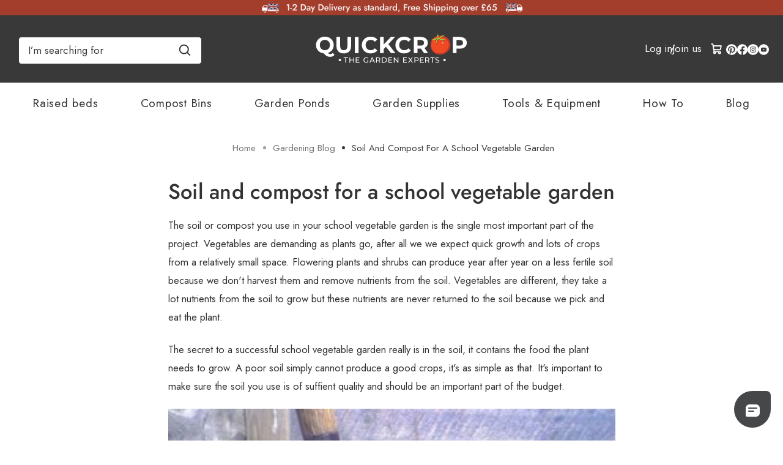

--- FILE ---
content_type: text/html; charset=UTF-8
request_url: https://www.quickcrop.co.uk/blog/school-vegetable-garden-compost
body_size: 37029
content:
<!DOCTYPE html>
<html class="no-js" lang="en">
    <head>
        <title>Soil and compost for a school vegetable garden</title>
        <link rel="dns-prefetch preconnect" href="https://cdn11.bigcommerce.com/s-5iaef8cbv6" crossorigin>
            <meta property="og:title" content="Soil and compost for a school vegetable garden" /><meta property="og:url" content="https://www.quickcrop.co.uk/blog/school-vegetable-garden-compost" /><meta property="og:type" content="article" /><meta property="article:tag" content="Blog" /><meta property="article:tag" content="Schools-Section" /><meta property="og:site_name" content="Quickcrop UK" /><meta name="description" content="Soil information on getting the best from your school vegetable garden with links to more information on selecting the best crops to grow."><link rel='canonical' href='https://www.quickcrop.co.uk/blog/school-vegetable-garden-compost' /><meta name='platform' content='bigcommerce.stencil' /><meta property="og:description" content="Soil information on getting the best from your school vegetable garden with links to more information on selecting the best crops to grow." />
<meta property="og:image" content="https://cdn11.bigcommerce.com/r-8aad5f624241bf0bfd9e4b02f99944e01159441b/uploaded_images/garden-compost-mix.jpg" />

        
         
        <link href="https://cdn11.bigcommerce.com/s-5iaef8cbv6/product_images/Favicon-quickcrop.png?t&#x3D;1622720812" rel="shortcut icon">
        <meta name="viewport" content="width=device-width, initial-scale=1">
        <script nonce="">
            document.documentElement.className = document.documentElement.className.replace('no-js', 'js');
        </script>
        <script nonce="">
    function browserSupportsAllFeatures() {
        return window.Promise
            && window.fetch
            && window.URL
            && window.URLSearchParams
            && window.WeakMap
            // object-fit support
            && ('objectFit' in document.documentElement.style);
    }

    function loadScript(src) {
        var js = document.createElement('script');
        js.src = src;
        js.onerror = function () {
            console.error('Failed to load polyfill script ' + src);
        };
        document.head.appendChild(js);
    }

    if (!browserSupportsAllFeatures()) {
        loadScript('https://cdn11.bigcommerce.com/s-5iaef8cbv6/stencil/49a86a00-6a29-013e-6d18-26d2f9c605c0/e/9415a9b0-b96f-013e-5f8a-365f37a855bd/dist/theme-bundle.polyfills.js');
    }
</script>
        <script nonce="">
            window.lazySizesConfig = window.lazySizesConfig || {};
            window.lazySizesConfig.loadMode = 1;
        </script>
        <script nonce="" async src="https://cdn11.bigcommerce.com/s-5iaef8cbv6/stencil/49a86a00-6a29-013e-6d18-26d2f9c605c0/e/9415a9b0-b96f-013e-5f8a-365f37a855bd/dist/theme-bundle.head_async.js"></script>
        <link data-stencil-stylesheet href="https://cdn11.bigcommerce.com/s-5iaef8cbv6/stencil/49a86a00-6a29-013e-6d18-26d2f9c605c0/e/9415a9b0-b96f-013e-5f8a-365f37a855bd/css/theme-fb381ec0-d447-013e-c3c5-2258268df3cf.css" rel="stylesheet">
        <!-- Start Tracking Code for analytics_facebook -->

<script>
!function(f,b,e,v,n,t,s){if(f.fbq)return;n=f.fbq=function(){n.callMethod?n.callMethod.apply(n,arguments):n.queue.push(arguments)};if(!f._fbq)f._fbq=n;n.push=n;n.loaded=!0;n.version='2.0';n.queue=[];t=b.createElement(e);t.async=!0;t.src=v;s=b.getElementsByTagName(e)[0];s.parentNode.insertBefore(t,s)}(window,document,'script','https://connect.facebook.net/en_US/fbevents.js');

fbq('set', 'autoConfig', 'false', '804421938002027');
fbq('dataProcessingOptions', ['LDU'], 0, 0);
fbq('init', '804421938002027', {"external_id":"4d58db48-ae1b-4044-a067-8c72182c7d93"});
fbq('set', 'agent', 'bigcommerce', '804421938002027');

function trackEvents() {
    var pathName = window.location.pathname;

    fbq('track', 'PageView', {}, "");

    // Search events start -- only fire if the shopper lands on the /search.php page
    if (pathName.indexOf('/search.php') === 0 && getUrlParameter('search_query')) {
        fbq('track', 'Search', {
            content_type: 'product_group',
            content_ids: [],
            search_string: getUrlParameter('search_query')
        });
    }
    // Search events end

    // Wishlist events start -- only fire if the shopper attempts to add an item to their wishlist
    if (pathName.indexOf('/wishlist.php') === 0 && getUrlParameter('added_product_id')) {
        fbq('track', 'AddToWishlist', {
            content_type: 'product_group',
            content_ids: []
        });
    }
    // Wishlist events end

    // Lead events start -- only fire if the shopper subscribes to newsletter
    if (pathName.indexOf('/subscribe.php') === 0 && getUrlParameter('result') === 'success') {
        fbq('track', 'Lead', {});
    }
    // Lead events end

    // Registration events start -- only fire if the shopper registers an account
    if (pathName.indexOf('/login.php') === 0 && getUrlParameter('action') === 'account_created') {
        fbq('track', 'CompleteRegistration', {}, "");
    }
    // Registration events end

    

    function getUrlParameter(name) {
        var cleanName = name.replace(/[\[]/, '\[').replace(/[\]]/, '\]');
        var regex = new RegExp('[\?&]' + cleanName + '=([^&#]*)');
        var results = regex.exec(window.location.search);
        return results === null ? '' : decodeURIComponent(results[1].replace(/\+/g, ' '));
    }
}

if (window.addEventListener) {
    window.addEventListener("load", trackEvents, false)
}
</script>
<noscript><img height="1" width="1" style="display:none" alt="null" src="https://www.facebook.com/tr?id=804421938002027&ev=PageView&noscript=1&a=plbigcommerce1.2&eid="/></noscript>

<!-- End Tracking Code for analytics_facebook -->

<!-- Start Tracking Code for analytics_googleanalytics4 -->

<script data-cfasync="false" src="https://cdn11.bigcommerce.com/shared/js/google_analytics4_bodl_subscribers-358423becf5d870b8b603a81de597c10f6bc7699.js" integrity="sha256-gtOfJ3Avc1pEE/hx6SKj/96cca7JvfqllWA9FTQJyfI=" crossorigin="anonymous"></script>
<script data-cfasync="false">
  (function () {
    window.dataLayer = window.dataLayer || [];

    function gtag(){
        dataLayer.push(arguments);
    }

    function initGA4(event) {
         function setupGtag() {
            function configureGtag() {
                gtag('js', new Date());
                gtag('set', 'developer_id.dMjk3Nj', true);
                gtag('config', 'G-VDRL05Y8QF');
            }

            var script = document.createElement('script');

            script.src = 'https://www.googletagmanager.com/gtag/js?id=G-VDRL05Y8QF';
            script.async = true;
            script.onload = configureGtag;

            document.head.appendChild(script);
        }

        setupGtag();

        if (typeof subscribeOnBodlEvents === 'function') {
            subscribeOnBodlEvents('G-VDRL05Y8QF', false);
        }

        window.removeEventListener(event.type, initGA4);
    }

    

    var eventName = document.readyState === 'complete' ? 'consentScriptsLoaded' : 'DOMContentLoaded';
    window.addEventListener(eventName, initGA4, false);
  })()
</script>

<!-- End Tracking Code for analytics_googleanalytics4 -->


<script type="text/javascript" src="https://checkout-sdk.bigcommerce.com/v1/loader.js" defer ></script>
<script type="text/javascript">
var BCData = {};
</script>

 <script data-cfasync="false" src="https://microapps.bigcommerce.com/bodl-events/1.9.4/index.js" integrity="sha256-Y0tDj1qsyiKBRibKllwV0ZJ1aFlGYaHHGl/oUFoXJ7Y=" nonce="" crossorigin="anonymous"></script>
 <script data-cfasync="false" nonce="">

 (function() {
    function decodeBase64(base64) {
       const text = atob(base64);
       const length = text.length;
       const bytes = new Uint8Array(length);
       for (let i = 0; i < length; i++) {
          bytes[i] = text.charCodeAt(i);
       }
       const decoder = new TextDecoder();
       return decoder.decode(bytes);
    }
    window.bodl = JSON.parse(decodeBase64("[base64]"));
 })()

 </script>

<script nonce="">
(function () {
    var xmlHttp = new XMLHttpRequest();

    xmlHttp.open('POST', 'https://bes.gcp.data.bigcommerce.com/nobot');
    xmlHttp.setRequestHeader('Content-Type', 'application/json');
    xmlHttp.send('{"store_id":"1001474312","timezone_offset":"1.0","timestamp":"2026-01-22T18:22:53.15723800Z","visit_id":"5c9cc2d1-ac10-4c86-a64c-f8bb64ca2286","channel_id":1}');
})();
</script>

        
        <script nonce="" async src="https://www.googletagmanager.com/gtag/js?id=AW-1008294459"></script> 
        <script nonce=""> window.dataLayer = window.dataLayer || []; function gtag(){dataLayer.push(arguments);} gtag('js', new Date()); gtag('config', 'AW-1008294459'); </script>
        <script nonce="" id="mcjs">!function(c,h,i,m,p){m=c.createElement(h),p=c.getElementsByTagName(h)[0],m.async=1,m.src=i,p.parentNode.insertBefore(m,p)}(document,"script","https://chimpstatic.com/mcjs-connected/js/users/5867e68aae30852a6bdf954e9/9c1dd2df0ed6d2cc598ffb06f.js");</script>
    </head>
    <body>

        <svg role="none" data-src="https://cdn11.bigcommerce.com/s-5iaef8cbv6/stencil/49a86a00-6a29-013e-6d18-26d2f9c605c0/e/9415a9b0-b96f-013e-5f8a-365f37a855bd/img/icon-sprite.svg" class="icons-svg-sprite"></svg>
        <div data-content-region="header-top--global"><div data-layout-id="ac5253e1-5dba-42b2-b676-bc8139480505">       <div data-sub-layout-container="7ca355f9-368b-4cc5-93db-e7bb74d47c2d" data-layout-name="Layout">
    <style data-container-styling="7ca355f9-368b-4cc5-93db-e7bb74d47c2d">
        [data-sub-layout-container="7ca355f9-368b-4cc5-93db-e7bb74d47c2d"] {
            box-sizing: border-box;
            display: flex;
            flex-wrap: wrap;
            z-index: 0;
            position: relative;
            height: ;
            padding-top: 0px;
            padding-right: 0px;
            padding-bottom: 0px;
            padding-left: 0px;
            margin-top: 0px;
            margin-right: 0px;
            margin-bottom: 0px;
            margin-left: 0px;
            border-width: 0px;
            border-style: solid;
            border-color: #333333;
        }

        [data-sub-layout-container="7ca355f9-368b-4cc5-93db-e7bb74d47c2d"]:after {
            display: block;
            position: absolute;
            top: 0;
            left: 0;
            bottom: 0;
            right: 0;
            background-size: cover;
            z-index: auto;
        }
    </style>

    <div data-sub-layout="28525110-8bf3-4586-b326-bb3809fad36c">
        <style data-column-styling="28525110-8bf3-4586-b326-bb3809fad36c">
            [data-sub-layout="28525110-8bf3-4586-b326-bb3809fad36c"] {
                display: flex;
                flex-direction: column;
                box-sizing: border-box;
                flex-basis: 100%;
                max-width: 100%;
                z-index: 0;
                position: relative;
                height: ;
                padding-top: 0px;
                padding-right: 0px;
                padding-bottom: 0px;
                padding-left: 0px;
                margin-top: 0px;
                margin-right: 0px;
                margin-bottom: 0px;
                margin-left: 0px;
                border-width: 0px;
                border-style: solid;
                border-color: #333333;
                justify-content: center;
            }
            [data-sub-layout="28525110-8bf3-4586-b326-bb3809fad36c"]:after {
                display: block;
                position: absolute;
                top: 0;
                left: 0;
                bottom: 0;
                right: 0;
                background-size: cover;
                z-index: auto;
            }
            @media only screen and (max-width: 700px) {
                [data-sub-layout="28525110-8bf3-4586-b326-bb3809fad36c"] {
                    flex-basis: 100%;
                    max-width: 100%;
                }
            }
        </style>
        <div data-widget-id="1db42057-d756-40b3-afd4-2810f2ac2a92" data-placement-id="3af3ef57-bdce-4e0f-b6c5-9ee428f6315a" data-placement-status="ACTIVE"><div>
  <a href="https://www.quickcrop.co.uk/delivery-information/" aria-label="Delivery link opens on same page" target="_self" rel="noopener" style="display: block; margin: 0; padding: 0;">
    <img src="https://cdn11.bigcommerce.com/s-5iaef8cbv6/images/stencil/original/image-manager/uk-free-delivery-banner.png?t=1762945367" alt="Free UK Delivery Banner" style="display: block;
      width: 100%;
      height: 100%;
      margin: 0;
      padding: 0;
      border: 0;">
  </a>
</div>
</div>
    </div>
</div>

</div></div>
<header class="header" role="banner">
    <div class="header-inner">
        <a href="#" class="mobileMenu-toggle" data-mobile-menu-toggle="menu">
            <span class="mobileMenu-toggleIcon">Toggle menu</span>
        </a>
        <div class="search-button" id="quickSearch" data-prevent-quick-search-close>
            <div class="container">
    <form class="form" onsubmit="return false" data-url="/search.php" data-quick-search-form>
        <fieldset class="form-fieldset">
            <div class="form-field" name="search box">
                <label class="is-srOnly" for="Search Box">Search</label>
                <input class="form-input"aria-label="name" data-search-quick name="" id=""
                    data-error-message="Search field cannot be empty."
                    placeholder="I’m searching for" autocomplete="off">
                <svg role="none" class="search-loop search-icon quick-search-icon" width="20" height="20" viewBox="0 0 24 25" xmlns="http://www.w3.org/2000/svg">
                    <path
                        d="M10.5 20.75C12.7187 20.7495 14.8735 20.0068 16.6213 18.64L22.1162 24.135L23.8838 22.3675L18.3888 16.8725C19.7563 15.1246 20.4995 12.9693 20.5 10.75C20.5 5.23625 16.0138 0.75 10.5 0.75C4.98625 0.75 0.5 5.23625 0.5 10.75C0.5 16.2638 4.98625 20.75 10.5 20.75ZM10.5 3.25C14.6362 3.25 18 6.61375 18 10.75C18 14.8862 14.6362 18.25 10.5 18.25C6.36375 18.25 3 14.8862 3 10.75C3 6.61375 6.36375 3.25 10.5 3.25Z" />
            </svg>
            </div>
        </fieldset>
    </form>
    <section class="quickSearchResults search-results-visible" id="quickResults" data-bind="html: results"></section>
    <p role="status" aria-live="polite" class="aria-description--hidden"
        data-search-aria-message-predefined-text="product results for"></p>
</div>

        </div>
        <nav class="navUser" aria-label="user-navigation">
        <ul class="navUser-section navUser-section--alt">
        
        <li class = "navUser-item navUser-item--mobileAccount">
                <a class="navUser-action"
                href="/login.php"
                aria-label="Log in"
                >
                <svg style="color:white!important;fill:white!important;stroke:white!important;"xmlns="http://www.w3.org/2000/svg" width="20" height="20" viewBox="0 0 24 24" id="account"><path d="M15.71,12.71a6,6,0,1,0-7.42,0,10,10,0,0,0-6.22,8.18,1,1,0,0,0,2,.22,8,8,0,0,1,15.9,0,1,1,0,0,0,1,.89h.11a1,1,0,0,0,.88-1.1A10,10,0,0,0,15.71,12.71ZM12,12a4,4,0,1,1,4-4A4,4,0,0,1,12,12Z"></path></svg>

                </a>
        </li>
        <li class="navUser-item navUser-item--mobileSearch">
            <button class = "navUser-action" id="mobilemenu-icons__search" aria-label="Search"
                onclick="toggleSearchBar()"
            >
            <svg style="color:white!important;fill:white!important;stroke:white!important;"  width="20" height="20" viewBox="0 0 24 25" xmlns="http://www.w3.org/2000/svg">
                <path d="M10.5 20.75C12.7187 20.7495 14.8735 20.0068 16.6213 18.64L22.1162 24.135L23.8838 22.3675L18.3888 16.8725C19.7563 15.1246 20.4995 12.9693 20.5 10.75C20.5 5.23625 16.0138 0.75 10.5 0.75C4.98625 0.75 0.5 5.23625 0.5 10.75C0.5 16.2638 4.98625 20.75 10.5 20.75ZM10.5 3.25C14.6362 3.25 18 6.61375 18 10.75C18 14.8862 14.6362 18.25 10.5 18.25C6.36375 18.25 3 14.8862 3 10.75C3 6.61375 6.36375 3.25 10.5 3.25Z"></path>
            </svg>
        </button>
        </li>
        <li class="navUser-item navUser-item--account">
                <a class="navUser-action"
                   href="/login.php"
                   aria-label="Log in"
                >
                    Log in
                </a>
                    <span class="navUser-or">/</span>
                    <a class="navUser-action"
                       href="/login.php?action&#x3D;create_account"
                       aria-label="Join us"
                    >
                        Join us
                    </a>
        </li>
        <li class="navUser-item navUser-item--cart">
            <a class="navUser-action"
               data-cart-preview
               data-dropdown="cart-preview-dropdown"
               data-options="align:right"
               href="/cart.php"
               aria-label="Cart with 0 items"
            >
                <span class="navUser-item-cartLabel">
                    <svg xmlns="http://www.w3.org/2000/svg" fill="#000000" width="20" height="20" viewBox="0 0 256 256" id="Flat">
                        <path d="M215.64941,133.00879l12.15723-66.86231A12.00043,12.00043,0,0,0,216,52H58.01514L53.72852,28.42285A19.99033,19.99033,0,0,0,34.05078,12H16a12,12,0,0,0,0,24H30.71289l26.4707,145.59229A31.98171,31.98171,0,1,0,110.9873,196h42.0254A32.00193,32.00193,0,1,0,184,172H79.833l-2.90918-16H188.10156A27.98561,27.98561,0,0,0,215.64941,133.00879ZM88,204a8,8,0,1,1-8-8A8.00917,8.00917,0,0,1,88,204Zm96,8a8,8,0,1,1,8-8A8.00917,8.00917,0,0,1,184,212ZM62.37891,76H201.62109l-9.585,52.71631A3.99708,3.99708,0,0,1,188.10156,132H72.56055Z"/>
                      </svg>
                    <span class="countPill cart-quantity" alt-"cart-quantity" data-cart-value= id="cartCount"></span>
            </a>
            <div class="dropdown-menu" id="cart-preview-dropdown" data-dropdown-content aria-hidden="true"></div>
        </li>

        <li class="navUser-item-socals" style="display: flex;gap:0.5rem">
             <a href="https://www.pinterest.ie/quickcrop/"aria-label="Visit Quickcrop on Pinterest" 
  title="Visit Quickcrop on Pinterest"
  target="_blank" 
  rel="noopener noreferrer">
                <svg style="fill:white; width:17.5px;">
                <use xlink:href="#icon-pinterest"></use>
            </svg>
            </a>
            <a href="https://www.facebook.com/Quickcrop"aria-label="Visit Quickcrop on Facebook" 
  title="Visit Quickcrop on Facebook"
  target="_blank" 
  rel="noopener noreferrer">
                <svg style="fill:white; width:17.5px;">
                <use xlink:href="#icon-facebook"></use>
            </svg>
            </a>
            <a href="https://www.instagram.com/quickcrop/"aria-label="Visit Quickcrop on Instagram" 
  title="Visit Quickcrop on Instagram"
  target="_blank" 
  rel="noopener noreferrer">
                <svg style="fill:white; width:17.5px;">
                <use xlink:href="#icon-instagram"></use>
            </svg>
            </a>
            <a href="https://www.youtube.com/channel/UCzCKru8U311nB_c3YAJiEjg"aria-label="Visit Quickcrop on Youtube" 
  title="Visit Quickcrop on YouTube"
  target="_blank" 
  rel="noopener noreferrer">
                <svg style="fill:white; width:17.5px;">
                <use xlink:href="#icon-youtube"></use>
            </svg>
            </a>
        </li>
    </ul>
</nav>
<script nonce="" async>
    const searchIcon = document.getElementById("mobilemenu-icons__search");
    var isOpen = true;
    const searchbar = document.getElementById("quickSearch");
    function toggleSearchBar(){
        if(isOpen == true){
            searchbar.style.display="block";
          //  document.body.style.padding="5rem 0 0 0";

        }else{
            searchbar.style.display="none";
          //  document.body.style.padding="0";
        }

        searchIcon.style.color="white";
        isOpen= !isOpen;

    }
</script>        <div class="header-logo header-logo--center">
            <a href="https://www.quickcrop.co.uk/" class="header-logo__link"aria-label="Quickcrop UK" title = "Quickcrop UK" alt = "Quickcrop UK"  data-header-logo-link>
            <div class="header-logo-image-container">
                <!-- <img class="header-logo-image" src="https://cdn11.bigcommerce.com/s-5iaef8cbv6/images/stencil/250x55/quickcrop-s-02_1_1621593562__84903.original.png" alt="Quickcrop UK" title="Quickcrop UK"> -->
                <i class="header-logo-image" alt="Quickcrop UK" title="Quickcrop UK">
                    <svg xmlns="http://www.w3.org/2000/svg" width="257" height="55" viewBox="0 0 257 55" fill="none">
                        <path d="M45.7233 46.1388C45.7233 46.5227 45.6095 46.898 45.3961 47.2171C45.1828 47.5362 44.8796 47.7849 44.5249 47.9317C44.1701 48.0785 43.7799 48.1167 43.4034 48.0416C43.0269 47.9665 42.6812 47.7814 42.41 47.5097C42.1388 47.2381 41.9542 46.8921 41.8797 46.5155C41.8052 46.1389 41.844 45.7487 41.9913 45.3942C42.1387 45.0397 42.3878 44.7369 42.7073 44.5241C43.0268 44.3112 43.4022 44.1979 43.7861 44.1985C44.0413 44.1965 44.2944 44.2453 44.5306 44.3421C44.7667 44.439 44.9812 44.5819 45.1616 44.7625C45.3419 44.9431 45.4845 45.1578 45.5809 45.3941C45.6774 45.6305 45.7258 45.8836 45.7233 46.1388Z" fill="white"/>
                        <path d="M217.446 46.1388C217.446 46.5227 217.332 46.898 217.118 47.2171C216.905 47.5362 216.602 47.7849 216.247 47.9317C215.892 48.0785 215.502 48.1167 215.126 48.0416C214.749 47.9665 214.403 47.7814 214.132 47.5097C213.861 47.2381 213.676 46.8921 213.602 46.5155C213.527 46.1389 213.566 45.7487 213.714 45.3942C213.861 45.0397 214.11 44.7369 214.429 44.5241C214.749 44.3112 215.124 44.1979 215.508 44.1985C215.764 44.1965 216.017 44.2453 216.253 44.3421C216.489 44.439 216.703 44.5819 216.884 44.7625C217.064 44.9431 217.207 45.1578 217.303 45.3941C217.4 45.6305 217.448 45.8836 217.446 46.1388Z" fill="white"/>
                        <path d="M225.069 20.1116C226.185 28.5541 219.652 34.5705 210.772 35.7346C201.893 36.8988 194.034 32.7799 192.922 24.3374C191.81 15.8949 195.345 9.24602 204.111 7.46769C217.635 4.73908 223.972 11.6691 225.069 20.1116Z" fill="#F04A24"/>
                        <path d="M204.292 6.55403C195.519 8.3293 191.822 15.9101 192.946 24.4443C194.071 32.9785 201.502 38.3043 210.363 37.1401C219.224 35.976 226.185 28.7221 225.069 20.2032C223.954 11.6843 217.782 3.82542 204.292 6.55403ZM209.275 35.2762C201.762 36.2571 194.975 31.6982 193.997 24.1326C193.02 16.5671 196.136 9.6493 203.564 8.11236C214.989 5.75347 221.387 12.1274 222.384 19.6929C223.38 27.2585 216.789 34.2923 209.275 35.2701V35.2762Z" fill="#BD3A28"/>
                        <path d="M216.639 13.3254C215.753 13.0199 214.772 12.9954 213.843 12.8243C212.227 12.5187 209.244 12.3324 208.144 11.1926C210.94 10.331 214.32 7.57485 216.071 7.24485C215.316 6.92295 214.535 6.66537 213.736 6.47485C213.153 6.9118 207.203 10.8871 207.032 10.9268C206.938 10.7557 206.794 11.101 206.727 10.8871C206.259 10.9344 205.788 10.9344 205.321 10.8871C205.506 11.2589 205.737 11.6058 206.009 11.9199C205.092 10.939 203.598 10.8718 202.192 11.2171C201.132 12.3568 200.053 13.469 198.947 14.5782C200.443 14.5598 201.882 14.0045 203.002 13.0137C203.232 12.758 203.517 12.5583 203.836 12.4301C204.181 12.3385 204.618 12.5371 204.618 12.8671C203.702 13.0137 203.121 13.9426 202.962 14.8012C202.803 15.6599 202.923 16.5796 202.712 17.4412C202.54 18.06 202.219 18.6273 201.777 19.0938C201.336 19.5603 200.787 19.9119 200.179 20.1179C201.465 20.4876 202.764 19.4793 203.332 18.3396C203.9 17.1999 204.023 15.8951 204.591 14.7615C205.159 13.6279 206.461 12.6226 207.747 12.9862C208.216 13.1832 208.658 13.44 209.061 13.7501C210.251 14.4819 211.64 14.8247 213.033 14.731C213.974 14.6637 214.903 14.3979 215.844 14.3582C216.786 14.3185 217.831 14.5568 218.387 15.2749C218.365 14.3612 217.531 13.6432 216.639 13.3254Z" fill="#B02A26"/>
                        <path d="M205.26 11.1131C204.001 9.77481 201.666 10.1201 199.958 10.9268C198.25 11.7334 195.717 12.7601 193.808 12.7845C196.087 14.1626 200.288 14.0068 202.223 12.2254C202.449 11.9598 202.742 11.7594 203.072 11.6448C203.417 11.5501 203.866 11.7487 203.866 12.0818C202.925 12.2254 202.357 13.1543 202.198 14.0434C202.039 14.9326 202.158 15.8309 201.945 16.7048C201.773 17.3293 201.449 17.9018 201.003 18.3714C200.557 18.8409 200.002 19.1932 199.387 19.3968C200.673 19.7665 202 18.7581 202.568 17.6062C203.136 16.4543 203.271 15.1404 203.839 14.0037C204.407 12.867 205.736 11.8281 207.02 12.2131C207.493 12.3955 207.939 12.6412 208.346 12.9434C209.544 13.6823 210.945 14.0244 212.349 13.9212C213.302 13.857 214.231 13.5912 215.184 13.5515C216.138 13.5118 217.186 13.7501 217.742 14.4681C217.742 13.5515 216.88 12.8518 215.979 12.5309C215.077 12.2101 214.096 12.2009 213.155 12.0145C211.527 11.709 208.823 11.764 207.698 10.612C209.923 9.88175 213.925 6.06536 216.272 6.29147C213.754 4.97759 210.28 6.14481 208.633 8.35703C208.224 8.91314 206.937 10.4776 206.235 10.6518C205.559 9.31342 204.936 6.87509 205.202 5.41453C205.287 5.15662 205.287 4.87799 205.202 4.62009C205.067 4.34203 204.777 4.5162 204.459 4.55592C204.193 4.58036 203.903 4.42147 203.741 4.62009C203.384 5.05703 203.411 5.66814 203.503 6.21203C203.76 7.7612 204.145 9.92148 205.26 11.1131Z" fill="#99CA3E"/>
                        <path d="M211.646 16.8056C212.3 16.4787 213.012 16.9126 213.412 17.6979C213.812 18.4831 213.739 19.3326 213.085 19.6595C212.431 19.9865 211.768 19.8398 211.319 19.079C210.644 17.9056 210.995 17.1417 211.646 16.8056Z" fill="#EC9692"/>
                        <path d="M34.9708 37.6964C34.1342 38.739 33.0632 39.5693 31.8449 40.1195C30.5737 40.6825 29.1957 40.9639 27.8055 40.9445C25.9472 40.9708 24.1116 40.5339 22.4644 39.6734C20.8755 38.826 19.0574 37.3308 17.0102 35.1878C14.7217 34.9216 12.5256 34.13 10.5936 32.8748C8.74878 31.6781 7.23798 30.0328 6.20272 28.0928C5.14472 26.0938 4.60474 23.8614 4.63216 21.5998C4.59769 19.129 5.24697 16.6968 6.50828 14.572C7.75902 12.4971 9.55593 10.8059 11.7027 9.68309C13.9948 8.47636 16.553 7.86388 19.143 7.90171C21.7284 7.86212 24.282 8.47478 26.568 9.68309C28.7349 10.8245 30.5435 12.5433 31.7936 14.6493C33.0437 16.7553 33.6865 19.1662 33.6508 21.615C33.7044 24.5285 32.7922 27.3777 31.0566 29.7184C29.3442 32.0302 26.934 33.7302 24.1816 34.5675C24.7064 35.1431 25.3266 35.6238 26.0149 35.9884C26.6103 36.2792 27.2651 36.4277 27.9277 36.4223C29.5696 36.4223 31.0087 35.7663 32.2452 34.4545L34.9708 37.6964ZM11.9166 25.9906C12.6095 27.2508 13.6387 28.2938 14.8897 29.0034C16.1837 29.7301 17.6468 30.1022 19.1308 30.082C20.6158 30.1021 22.0798 29.7301 23.3749 29.0034C24.6259 28.2938 25.6551 27.2508 26.348 25.9906C27.0812 24.6449 27.4528 23.132 27.4266 21.5998C27.4533 20.0665 27.0817 18.5525 26.348 17.2059C25.6551 15.9456 24.6259 14.9026 23.3749 14.1931C22.0798 13.4664 20.6158 13.0943 19.1308 13.1145C17.6468 13.0943 16.1837 13.4664 14.8897 14.1931C13.6387 14.9026 12.6095 15.9456 11.9166 17.2059C11.1829 18.5525 10.8113 20.0665 10.838 21.5998C10.8118 23.132 11.1834 24.6449 11.9166 25.9906Z" fill="white"/>
                        <path d="M41.3144 32.1657C39.206 30.0737 38.1519 27.0813 38.1519 23.1885V8.34155H44.2874V22.9624C44.2874 27.7087 46.2572 30.0818 50.1969 30.0818C52.1158 30.0818 53.5804 29.5074 54.5908 28.3585C55.6011 27.2096 56.1104 25.4109 56.1185 22.9624V8.34155H62.1808V23.1885C62.1808 27.0792 61.1266 30.0716 59.0183 32.1657C56.9099 34.2598 53.9613 35.3078 50.1724 35.3099C46.3774 35.3099 43.4247 34.2618 41.3144 32.1657Z" fill="white"/>
                        <path d="M68.3374 8.34155H74.473V34.8546H68.3374V8.34155Z" fill="white"/>
                        <path d="M86.8448 33.5471C84.7114 32.4213 82.929 30.7298 81.6932 28.6582C80.4279 26.5227 79.7786 24.0787 79.817 21.5968C79.779 19.114 80.4283 16.6691 81.6932 14.5324C82.929 12.4607 84.7114 10.7693 86.8448 9.64346C89.114 8.44791 91.6472 7.84166 94.2118 7.88041C96.3507 7.85297 98.472 8.26913 100.442 9.10263C102.25 9.88069 103.849 11.0729 105.111 12.5829L101.169 16.219C99.3787 14.1514 97.1573 13.1166 94.5051 13.1146C92.9718 13.0878 91.4578 13.4595 90.1112 14.1932C88.8429 14.8931 87.7984 15.9376 87.0984 17.206C86.3647 18.5526 85.9931 20.0666 86.0198 21.5999C85.9936 23.1321 86.3653 24.645 87.0984 25.9907C87.7984 27.259 88.8429 28.3035 90.1112 29.0035C91.4578 29.7372 92.9718 30.1088 94.5051 30.0821C97.1533 30.0821 99.3746 29.034 101.169 26.9379L105.111 30.574C103.852 32.111 102.24 33.3199 100.411 34.0971C98.4348 34.9297 96.3076 35.3458 94.1629 35.3193C91.6135 35.352 89.0968 34.7425 86.8448 33.5471Z" fill="white"/>
                        <path d="M119.323 24.4443L115.763 28.1507V34.8546H109.667V8.34155H115.763V20.7257L127.505 8.34155H134.322L123.338 20.1666L134.967 34.8607H127.808L119.323 24.4443Z" fill="white"/>
                        <path d="M141.912 33.547C139.78 32.4207 137.998 30.7293 136.763 28.6581C135.498 26.5226 134.849 24.0785 134.887 21.5967C134.849 19.1139 135.499 16.669 136.763 14.5322C137.998 12.461 139.78 10.7696 141.912 9.64334C144.008 8.58526 146.306 7.98867 148.651 7.89379C150.997 7.79892 153.335 8.20796 155.509 9.09335C157.321 9.86944 158.924 11.063 160.187 12.5767L156.249 16.2128C154.454 14.1452 152.233 13.1104 149.585 13.1083C148.051 13.0816 146.537 13.4533 145.191 14.187C143.922 14.8869 142.878 15.9314 142.178 17.1997C141.444 18.5464 141.073 20.0603 141.099 21.5936C141.073 23.1259 141.445 24.6387 142.178 25.9845C142.878 27.2528 143.922 28.2973 145.191 28.9972C146.537 29.7309 148.051 30.1026 149.585 30.0758C152.233 30.0758 154.454 29.0278 156.249 26.9317L160.187 30.5678C158.931 32.1054 157.319 33.3144 155.491 34.0908C153.514 34.9234 151.387 35.3395 149.242 35.3131C146.689 35.3488 144.169 34.7414 141.912 33.547Z" fill="white"/>
                        <path d="M181.934 34.8549L176.819 27.4696H171.176V34.8549H165.04V8.34182H176.517C178.614 8.2934 180.698 8.69343 182.628 9.51515C184.283 10.2032 185.687 11.3818 186.652 12.8924C187.617 14.4029 188.096 16.1728 188.024 17.9638C188.071 19.7651 187.577 21.5392 186.606 23.0574C185.613 24.5218 184.21 25.6611 182.573 26.3329L188.528 34.8549H181.934ZM180.382 14.5354C179.418 13.741 178.017 13.3427 176.178 13.3407H171.176V22.5838H176.178C178.011 22.5838 179.412 22.1764 180.382 21.3615C181.352 20.5467 181.831 19.4111 181.821 17.9546C181.821 16.4696 181.341 15.3299 180.382 14.5354Z" fill="white"/>
                        <path d="M246.638 9.515C248.266 10.2133 249.654 11.372 250.632 12.8486C251.593 14.3782 252.081 16.1577 252.034 17.9636C252.075 19.7621 251.587 21.533 250.632 23.0572C249.662 24.5409 248.272 25.7016 246.638 26.3908C244.705 27.2 242.623 27.5935 240.527 27.5458H235.18V34.8547H229.044V8.34166H240.521C242.62 8.29265 244.706 8.69269 246.638 9.515ZM244.383 21.3522C245.343 20.5578 245.823 19.4282 245.823 17.9636C245.823 16.499 245.343 15.3562 244.383 14.5353C243.424 13.7408 242.022 13.3426 240.179 13.3406H235.18V22.5439H240.167C242.018 22.5439 243.424 22.1467 244.383 21.3522Z" fill="white"/>
                        <path d="M52.7756 42.9336H49.8423V41.8611H56.919V42.9244H53.9856V50.4166H52.7634L52.7756 42.9336Z" fill="white"/>
                        <path d="M66.8802 41.8611V50.4166H65.658V46.6125H60.7447V50.4166H59.5225V41.8611H60.7447V45.5278H65.658V41.8611H66.8802Z" fill="white"/>
                        <path d="M76.0102 49.3625V50.4166H69.8013V41.8611H75.8391V42.9244H71.0235V45.5522H75.3013V46.5911H71.0235V49.3411L76.0102 49.3625Z" fill="white"/>
                        <path d="M89.1368 46.0991H90.3101V49.4357C89.8709 49.7932 89.3696 50.0666 88.8312 50.2424C88.2635 50.4302 87.6692 50.5251 87.0712 50.5235C86.2575 50.5354 85.454 50.3398 84.7368 49.9552C84.0617 49.5905 83.4978 49.0499 83.1051 48.3907C82.7165 47.706 82.5122 46.9322 82.5122 46.1449C82.5122 45.3576 82.7165 44.5838 83.1051 43.8991C83.495 43.2355 84.0622 42.6938 84.7429 42.3346C85.392 42.0078 86.1018 41.8189 86.8276 41.78C87.5533 41.7411 88.2792 41.8529 88.9596 42.1085C89.5033 42.3187 89.9908 42.6524 90.3835 43.0832L89.6257 43.841C89.299 43.5189 88.9112 43.2654 88.4851 43.0954C88.059 42.9254 87.6033 42.8423 87.1446 42.851C86.5337 42.8414 85.9304 42.9864 85.3907 43.2727C84.8822 43.5426 84.4589 43.9489 84.1685 44.446C83.8822 44.9599 83.7319 45.5383 83.7319 46.1266C83.7319 46.7148 83.8822 47.2933 84.1685 47.8071C84.4605 48.3046 84.8832 48.7125 85.3907 48.9866C85.9254 49.2751 86.5249 49.4223 87.1324 49.4143C87.8399 49.431 88.5368 49.2398 89.1368 48.8643V46.0991Z" fill="white"/>
                        <path d="M99.0611 48.2778H94.5145L93.5733 50.4166H92.3145L96.1889 41.8611H97.4111L101.298 50.4166H100.014L99.0611 48.2778ZM98.6333 47.3L96.8 43.1078L94.9667 47.3H98.6333Z" fill="white"/>
                        <path d="M108.937 50.4166L107.103 47.7889C106.874 47.7889 106.697 47.8133 106.566 47.8133H104.439V50.4166H103.217V41.8611H106.553C107.663 41.8611 108.533 42.1239 109.169 42.6555C109.485 42.9224 109.736 43.2586 109.901 43.638C110.067 44.0174 110.142 44.4299 110.122 44.8433C110.141 45.4429 109.97 46.0331 109.633 46.53C109.289 47.0078 108.801 47.3631 108.24 47.5444L110.269 50.4166H108.937ZM108.289 46.2733C108.494 46.098 108.656 45.8778 108.762 45.6297C108.868 45.3817 108.915 45.1126 108.9 44.8433C108.916 44.5748 108.869 44.3062 108.763 44.0589C108.657 43.8117 108.495 43.5927 108.289 43.4194C107.773 43.0558 107.147 42.881 106.517 42.9244H104.439V46.7744H106.517C107.147 46.8187 107.772 46.645 108.289 46.2825V46.2733Z" fill="white"/>
                        <path d="M112.75 41.8611H116.356C117.19 41.8444 118.016 42.0289 118.763 42.3989C119.441 42.735 120.007 43.259 120.395 43.9084C120.775 44.5904 120.974 45.3582 120.974 46.1389C120.974 46.9197 120.775 47.6875 120.395 48.3695C120.006 49.0177 119.44 49.5413 118.763 49.8789C118.015 50.2479 117.19 50.4323 116.356 50.4167H112.75V41.8611ZM116.282 49.3534C116.917 49.3681 117.546 49.2297 118.116 48.95C118.624 48.6997 119.049 48.3069 119.338 47.8195C119.619 47.3038 119.766 46.7261 119.766 46.1389C119.766 45.5518 119.619 44.974 119.338 44.4584C119.049 43.9703 118.625 43.5772 118.116 43.3278C117.546 43.0482 116.917 42.9098 116.282 42.9245H113.972V49.3412L116.282 49.3534Z" fill="white"/>
                        <path d="M129.726 49.3625V50.4166H123.518V41.8611H129.555V42.9244H124.74V45.5522H129.018V46.5911H124.74V49.3411L129.726 49.3625Z" fill="white"/>
                        <path d="M139.724 41.8611V50.4166H138.722L133.589 44.0366V50.4166H132.367V41.8611H133.369L138.502 48.2411V41.8611H139.724Z" fill="white"/>
                        <path d="M153.719 49.3625V50.4166H147.51V41.8611H153.548V42.9244H148.732V45.5522H153.01V46.5911H148.732V49.3411L153.719 49.3625Z" fill="white"/>
                        <path d="M162.25 50.4166L159.683 46.8844L157.153 50.4166H155.748L158.962 46.0289L155.943 41.8611H157.336L159.732 45.1489L162.103 41.8611H163.435L160.416 46.0014L163.655 50.4166H162.25Z" fill="white"/>
                        <path d="M172.028 42.6647C172.331 42.9445 172.573 43.284 172.738 43.6619C172.903 44.0397 172.989 44.4477 172.989 44.8601C172.989 45.2726 172.903 45.6805 172.738 46.0584C172.573 46.4362 172.331 46.7757 172.028 47.0555C171.392 47.5852 170.52 47.85 169.412 47.85H167.298V50.4166H166.076V41.8611H169.412C170.534 41.8611 171.417 42.133 172.028 42.6647ZM171.148 46.2764C171.341 46.0928 171.495 45.872 171.6 45.6272C171.705 45.3824 171.759 45.1188 171.759 44.8525C171.759 44.5861 171.705 44.3225 171.6 44.0778C171.495 43.833 171.341 43.6121 171.148 43.4286C170.632 43.065 170.006 42.8902 169.376 42.9336H167.298V46.7714H169.376C170.01 46.8176 170.64 46.6427 171.16 46.2764H171.148Z" fill="white"/>
                        <path d="M181.353 49.3625V50.4166H175.145V41.8611H181.195V42.9244H176.367V45.5522H180.645V46.5911H176.367V49.3411L181.353 49.3625Z" fill="white"/>
                        <path d="M189.408 50.4166L187.575 47.7889C187.345 47.7889 187.168 47.8133 187.037 47.8133H184.922V50.4166H183.7V41.8611H187.037C188.146 41.8611 189.017 42.1239 189.652 42.6555C189.969 42.9224 190.219 43.2586 190.385 43.638C190.55 44.0174 190.626 44.4299 190.606 44.8433C190.624 45.4429 190.453 46.0331 190.117 46.53C189.771 47.007 189.284 47.3622 188.724 47.5444L190.752 50.4166H189.408ZM188.76 46.2733C188.965 46.098 189.127 45.8778 189.233 45.6297C189.339 45.3817 189.386 45.1126 189.371 44.8433C189.387 44.5748 189.341 44.3062 189.234 44.0589C189.128 43.8117 188.966 43.5927 188.76 43.4194C188.244 43.0558 187.618 42.881 186.988 42.9244H184.91V46.7744H187C187.626 46.8159 188.247 46.6423 188.76 46.2825V46.2733Z" fill="white"/>
                        <path d="M195.115 42.9336H192.194V41.8611H199.271V42.9244H196.338V50.4166H195.115V42.9336Z" fill="white"/>
                        <path d="M201.771 50.2241C201.251 50.0677 200.77 49.8032 200.359 49.448L200.811 48.4947C201.178 48.8119 201.604 49.0548 202.064 49.2097C202.567 49.3919 203.099 49.485 203.634 49.4847C204.188 49.5218 204.74 49.3965 205.223 49.1241C205.386 49.023 205.52 48.8816 205.612 48.7135C205.704 48.5454 205.751 48.3563 205.749 48.1647C205.754 48.032 205.731 47.8997 205.682 47.7764C205.632 47.6532 205.557 47.5418 205.462 47.4497C205.259 47.2596 205.017 47.1158 204.753 47.028C204.472 46.9302 204.074 46.8202 203.561 46.698C203.032 46.5767 202.512 46.4215 202.003 46.2336C201.612 46.0805 201.264 45.8352 200.988 45.5186C200.692 45.1514 200.542 44.6879 200.567 44.2169C200.563 43.7828 200.689 43.3574 200.927 42.9947C201.2 42.6022 201.579 42.2966 202.021 42.1147C202.602 41.8763 203.227 41.7638 203.854 41.7847C204.358 41.784 204.859 41.8498 205.346 41.9802C205.795 42.092 206.221 42.2824 206.604 42.5425L206.201 43.5202C205.846 43.2919 205.459 43.1169 205.052 43.0008C204.663 42.8848 204.26 42.8251 203.854 42.8236C203.308 42.7844 202.763 42.9169 202.296 43.2025C202.135 43.3091 202.003 43.4545 201.912 43.6253C201.821 43.796 201.775 43.9868 201.777 44.1802C201.773 44.3144 201.799 44.4476 201.852 44.571C201.904 44.6944 201.983 44.805 202.082 44.8952C202.292 45.0866 202.54 45.2322 202.809 45.323C203.197 45.4506 203.591 45.5587 203.989 45.6469C204.517 45.7648 205.035 45.92 205.541 46.1113C205.929 46.2631 206.275 46.5063 206.549 46.8202C206.845 47.1804 206.996 47.6382 206.971 48.1036C206.973 48.5383 206.845 48.9637 206.604 49.3258C206.328 49.7218 205.941 50.0279 205.492 50.2058C204.909 50.4364 204.286 50.5466 203.659 50.5297C203.017 50.5316 202.379 50.4284 201.771 50.2241Z" fill="white"/>
                    </svg>
                </i>
            </div>
</a>
        </div>
        <div class="navPages-container" id="menu" data-menu>
            <nav class="navPages">
    <div class="navPages-quickSearch">
        <div class="container">
    <form class="form" onsubmit="return false" data-url="/search.php" data-quick-search-form>
        <fieldset class="form-fieldset">
            <div class="form-field" name="search box">
                <label class="is-srOnly" for="Search Box">Search</label>
                <input class="form-input"aria-label="name" data-search-quick name="nav-menu-quick-search" id="nav-menu-quick-search"
                    data-error-message="Search field cannot be empty."
                    placeholder="I’m searching for" autocomplete="off">
                <svg role="none" class="search-loop search-icon quick-search-icon" width="20" height="20" viewBox="0 0 24 25" xmlns="http://www.w3.org/2000/svg">
                    <path
                        d="M10.5 20.75C12.7187 20.7495 14.8735 20.0068 16.6213 18.64L22.1162 24.135L23.8838 22.3675L18.3888 16.8725C19.7563 15.1246 20.4995 12.9693 20.5 10.75C20.5 5.23625 16.0138 0.75 10.5 0.75C4.98625 0.75 0.5 5.23625 0.5 10.75C0.5 16.2638 4.98625 20.75 10.5 20.75ZM10.5 3.25C14.6362 3.25 18 6.61375 18 10.75C18 14.8862 14.6362 18.25 10.5 18.25C6.36375 18.25 3 14.8862 3 10.75C3 6.61375 6.36375 3.25 10.5 3.25Z" />
            </svg>
            </div>
        </fieldset>
    </form>
    <section class="quickSearchResults search-results-visible" id="quickResults" data-bind="html: results"></section>
    <p role="status" aria-live="polite" class="aria-description--hidden"
        data-search-aria-message-predefined-text="product results for"></p>
</div>
    </div>
    <ul class="navPages-list">
            <li class="navPages-item">
                <a class="navPages-action has-subMenu"
   href="https://www.quickcrop.co.uk/raised-beds/" aria-haspopup="true"
   data-collapsible="navPages-29"
>
    Raised beds <i class="icon navPages-action-moreIcon" aria-hidden="true"><svg><use xlink:href="#icon-nav-arrow-down" /></svg></i>
</a>
<div class="navPage-subMenu" id="navPages-29" aria-hidden="true" tabindex="-1">
    <ul class="navPage-subMenu-list">
        <li class="navPage-subMenu-item navPage-viewAll">
            <a class="navPage-subMenu-action navPages-action"
               href="https://www.quickcrop.co.uk/raised-beds/"
               aria-label="View all Raised beds"
            >
                View all Raised beds <i class="icon navPages-action-moreIcon" aria-hidden="true"><svg><use xlink:href="#icon-nav-arrow-down" /></svg></i>
            </a>
        </li>
            <li class="navPage-subMenu-item">
                    <a class="navPage-subMenu-action navPages-action"
                       href="https://www.quickcrop.co.uk/allotment-raised-beds2/"
                       aria-label="Allotment Beds"
                    >
                        Allotment Beds
                    </a>
            </li>
            <li class="navPage-subMenu-item">
                    <a class="navPage-subMenu-action navPages-action"
                       href="https://www.quickcrop.co.uk/premier-raised-beds/"
                       aria-label="Premier Beds"
                    >
                        Premier Beds
                    </a>
            </li>
            <li class="navPage-subMenu-item">
                    <a class="navPage-subMenu-action navPages-action"
                       href="https://www.quickcrop.co.uk/deluxe-raised-beds/"
                       aria-label="Deluxe Beds"
                    >
                        Deluxe Beds
                    </a>
            </li>
            <li class="navPage-subMenu-item">
                    <a class="navPage-subMenu-action navPages-action"
                       href="https://www.quickcrop.co.uk/vegtrug-and-trough-planters/"
                       aria-label="Vegtrug Easy Access Beds"
                    >
                        Vegtrug Easy Access Beds
                    </a>
            </li>
            <li class="navPage-subMenu-item">
                    <a class="navPage-subMenu-action navPages-action"
                       href="https://www.quickcrop.co.uk/metal-raised-beds/"
                       aria-label="Metal Raised Beds"
                    >
                        Metal Raised Beds
                    </a>
            </li>
            <li class="navPage-subMenu-item">
                    <a class="navPage-subMenu-action navPages-action"
                       href="https://www.quickcrop.co.uk/raised-flower-beds/"
                       aria-label="Raised Flower Beds"
                    >
                        Raised Flower Beds
                    </a>
            </li>
            <li class="navPage-subMenu-item">
                    <a class="navPage-subMenu-action navPages-action"
                       href="https://www.quickcrop.co.uk/planters/"
                       aria-label="Patio Planters"
                    >
                        Patio Planters
                    </a>
            </li>
            <li class="navPage-subMenu-item">
                    <a class="navPage-subMenu-action navPages-action"
                       href="https://www.quickcrop.co.uk/easy-assemble-beds"
                       aria-label="Easy Assemble Raised Beds"
                    >
                        Easy Assemble Raised Beds
                    </a>
            </li>
            <li class="navPage-subMenu-item">
                    <a class="navPage-subMenu-action navPages-action"
                       href="https://www.quickcrop.co.uk/mini-polytunnels/"
                       aria-label="Liners &amp; Covers"
                    >
                        Liners &amp; Covers
                    </a>
            </li>
            <li class="navPage-subMenu-item">
                    <a class="navPage-subMenu-action navPages-action"
                       href="https://www.quickcrop.co.uk/category/boards-for-raised-beds/"
                       aria-label="Raised Bed Parts"
                    >
                        Raised Bed Parts
                    </a>
            </li>
    </ul>
    <div class="promo-image">
            <a href="https://www.quickcrop.co.uk/vegtrug-and-trough-planters/" class="promo-image-link">
                <img loading="lazy" src="https://cdn11.bigcommerce.com/s-5iaef8cbv6/images/stencil/1920w/products/1095/2960/Vegtrug_Homefarm_Special_Offer__57267.1648636618.jpg?c&#x3D;1" alt="VegTrug Raised Bed with cover">
            </a>
            <div class = "promo-container">
                <p>Our VegTrugs offer an accessible, raised gardening solution. Ideal for all ages and abilities. Grow fresh vegetables at home with ease. Stylish, space-saving, and durable, they’re perfect for patios, balconies, or gardens. </p>
                <a class="button button--primary" href="https://www.quickcrop.co.uk/vegtrug-and-trough-planters/">View VegTrug Raised Beds</a>
            </div>
    </div>
</div>
            </li>
            <li class="navPages-item">
                <a class="navPages-action has-subMenu"
   href="https://www.quickcrop.co.uk/compost-bins/" aria-haspopup="true"
   data-collapsible="navPages-52"
>
    Compost Bins <i class="icon navPages-action-moreIcon" aria-hidden="true"><svg><use xlink:href="#icon-nav-arrow-down" /></svg></i>
</a>
<div class="navPage-subMenu" id="navPages-52" aria-hidden="true" tabindex="-1">
    <ul class="navPage-subMenu-list">
        <li class="navPage-subMenu-item navPage-viewAll">
            <a class="navPage-subMenu-action navPages-action"
               href="https://www.quickcrop.co.uk/compost-bins/"
               aria-label="View all Compost Bins"
            >
                View all Compost Bins <i class="icon navPages-action-moreIcon" aria-hidden="true"><svg><use xlink:href="#icon-nav-arrow-down" /></svg></i>
            </a>
        </li>
            <li class="navPage-subMenu-item">
                    <a class="navPage-subMenu-action navPages-action"
                       href="https://www.quickcrop.co.uk/compost-bins/rapid-hot-composters/"
                       aria-label="Rapid Hot Composters"
                    >
                        Rapid Hot Composters
                    </a>
            </li>
            <li class="navPage-subMenu-item">
                    <a class="navPage-subMenu-action navPages-action"
                       href="https://www.quickcrop.co.uk/compost-bins/standard-composters/"
                       aria-label="Standard composters"
                    >
                        Standard composters
                    </a>
            </li>
            <li class="navPage-subMenu-item">
                    <a class="navPage-subMenu-action navPages-action"
                       href="https://www.quickcrop.co.uk/compost-bins/commercial-composters/"
                       aria-label="Commercial Composters"
                    >
                        Commercial Composters
                    </a>
            </li>
            <li class="navPage-subMenu-item">
                    <a class="navPage-subMenu-action navPages-action"
                       href="https://www.quickcrop.co.uk/wormery-composters/"
                       aria-label="Wormery Composters"
                    >
                        Wormery Composters
                    </a>
            </li>
            <li class="navPage-subMenu-item">
                    <a class="navPage-subMenu-action navPages-action"
                       href="https://www.quickcrop.co.uk/compost-bins/new-zealand-box-composters/"
                       aria-label="New Zealand Box Composters"
                    >
                        New Zealand Box Composters
                    </a>
            </li>
            <li class="navPage-subMenu-item">
                    <a class="navPage-subMenu-action navPages-action"
                       href="https://www.quickcrop.co.uk/compost-bins/kitchen-composting/"
                       aria-label="Kitchen Composting"
                    >
                        Kitchen Composting
                    </a>
            </li>
            <li class="navPage-subMenu-item">
                    <a class="navPage-subMenu-action navPages-action"
                       href="https://www.quickcrop.co.uk/compost-bins/composting-accessories/"
                       aria-label="Composting Accessories"
                    >
                        Composting Accessories
                    </a>
            </li>
    </ul>
    <div class="promo-image">
            <a href="https://www.quickcrop.co.uk/product/joraform-compost-tumbler-jk400/" class="promo-image-link">
                <img loading="lazy" src="https://cdn11.bigcommerce.com/s-5iaef8cbv6/images/stencil/original/image-manager/joraform-jk-400-78338-navmenu.jpg?t&#x3D;1726064320" alt="Joraform JK400 Composters">
            </a>
            <div class = "promo-container">
                <p>Joraform JK400 Composter: Rapid composting, eco-friendly, efficient, and perfect for gardens.</p>
                <a class="button button--primary" href="https://www.quickcrop.co.uk/product/joraform-compost-tumbler-jk400/">View Joraform Composter</a>
            </div>
    </div>
</div>
            </li>
            <li class="navPages-item">
                <a class="navPages-action has-subMenu"
   href="https://www.quickcrop.co.uk/garden-ponds/" aria-haspopup="true"
   data-collapsible="navPages-81"
>
    Garden Ponds <i class="icon navPages-action-moreIcon" aria-hidden="true"><svg><use xlink:href="#icon-nav-arrow-down" /></svg></i>
</a>
<div class="navPage-subMenu" id="navPages-81" aria-hidden="true" tabindex="-1">
    <ul class="navPage-subMenu-list">
        <li class="navPage-subMenu-item navPage-viewAll">
            <a class="navPage-subMenu-action navPages-action"
               href="https://www.quickcrop.co.uk/garden-ponds/"
               aria-label="View all Garden Ponds"
            >
                View all Garden Ponds <i class="icon navPages-action-moreIcon" aria-hidden="true"><svg><use xlink:href="#icon-nav-arrow-down" /></svg></i>
            </a>
        </li>
            <li class="navPage-subMenu-item">
                    <a class="navPage-subMenu-action navPages-action"
                       href="https://www.quickcrop.co.uk/garden-ponds/raised-ponds/"
                       aria-label="Raised Ponds"
                    >
                        Raised Ponds
                    </a>
            </li>
            <li class="navPage-subMenu-item">
                    <a class="navPage-subMenu-action navPages-action"
                       href="https://www.quickcrop.co.uk/garden-ponds/sunken-pond-kits/"
                       aria-label="Sunken Pond kits"
                    >
                        Sunken Pond kits
                    </a>
            </li>
            <li class="navPage-subMenu-item">
                    <a class="navPage-subMenu-action navPages-action"
                       href="https://www.quickcrop.co.uk/garden-ponds/pumps-liners-and-accessories/"
                       aria-label="Pumps, Liners &amp; Accessories"
                    >
                        Pumps, Liners &amp; Accessories
                    </a>
            </li>
    </ul>
    <div class="promo-image">
        <a href="https://www.quickcrop.co.uk/product/easypond-6000-sunken-garden-pond-kit-5m-x-5m/" class="promo-image-link">
            <img loading="lazy" src="https://cdn11.bigcommerce.com/s-5iaef8cbv6/images/stencil/1280x1280/products/554/1762/5x5__68842.1733239836.jpg?c&#x3D;1" alt="Sunken Pond 5m x 5m">
        </a>
        <div class = "promo-container">
            <p>Build a habitat attractive to wildlife in your garden with our sunken pond kits. Comes with everything you need to enhance the beauty and biodiversity of your garden</p>
            <a class="button button--primary" href="https://www.quickcrop.co.uk/product/easypond-6000-sunken-garden-pond-kit-5m-x-5m/">View 6000l Pond Kit</a>
       </div>
    </div>
</div>
            </li>
            <li class="navPages-item">
                <a class="navPages-action has-subMenu"
   href="https://www.quickcrop.co.uk/garden-supplies/" aria-haspopup="true"
   data-collapsible="navPages-27"
>
    Garden Supplies <i class="icon navPages-action-moreIcon" aria-hidden="true"><svg><use xlink:href="#icon-nav-arrow-down" /></svg></i>
</a>
<div class="navPage-subMenu" id="navPages-27" aria-hidden="true" tabindex="-1">
    <ul class="navPage-subMenu-list">
        <li class="navPage-subMenu-item navPage-viewAll">
            <a class="navPage-subMenu-action navPages-action"
               href="https://www.quickcrop.co.uk/garden-supplies/"
               aria-label="View all Garden Supplies"
            >
                View all Garden Supplies <i class="icon navPages-action-moreIcon" aria-hidden="true"><svg><use xlink:href="#icon-nav-arrow-down" /></svg></i>
            </a>
        </li>
            <li class="navPage-subMenu-item" >
                <a class = "navPage-subMenu-action navPages-action has-subMenu"
                href="/giftcertificates.php"
                aria-label = "giftcertificates"
                >
                Gift Vouchers
                
            </a>

            </li>

            <li class="navPage-subMenu-item">
                    <a class="navPage-subMenu-action navPages-action"
                       href="https://www.quickcrop.co.uk/category/special-offers/"
                       aria-label="Sale"
                    >
                        Sale
                    </a>
            </li>
            <li class="navPage-subMenu-item">
                    <a class="navPage-subMenu-action navPages-action"
                       href="https://www.quickcrop.co.uk/category/books/"
                       aria-label="Books"
                    >
                        Books
                    </a>
            </li>
            <li class="navPage-subMenu-item">
                    <a class="navPage-subMenu-action navPages-action"
                       href="https://www.quickcrop.co.uk/fencing/"
                       aria-label="Fencing"
                    >
                        Fencing
                    </a>
            </li>
            <li class="navPage-subMenu-item">
                    <a class="navPage-subMenu-action navPages-action"
                       href="https://www.quickcrop.co.uk/category/firebowls-barbeques/"
                       aria-label="Firebowls"
                    >
                        Firebowls
                    </a>
            </li>
            <li class="navPage-subMenu-item">
                    <a class="navPage-subMenu-action navPages-action"
                       href="https://www.quickcrop.co.uk/category/fruit-presses/"
                       aria-label="Fruit Presses"
                    >
                        Fruit Presses
                    </a>
            </li>
            <li class="navPage-subMenu-item">
                    <a class="navPage-subMenu-action navPages-action"
                       href="https://www.quickcrop.co.uk/category/garden-edging/"
                       aria-label="Garden Edging"
                    >
                        Garden Edging
                    </a>
            </li>
            <li class="navPage-subMenu-item">
                    <a class="navPage-subMenu-action navPages-action"
                       href="https://www.quickcrop.co.uk/garden-furniture/"
                       aria-label="Garden Furniture"
                    >
                        Garden Furniture
                    </a>
            </li>
            <li class="navPage-subMenu-item">
                    <a class="navPage-subMenu-action navPages-action"
                       href="https://www.quickcrop.co.uk/fruit-cages/"
                       aria-label="Fruit Cages"
                    >
                        Fruit Cages
                    </a>
            </li>
            <li class="navPage-subMenu-item">
                    <a class="navPage-subMenu-action navPages-action"
                       href="https://www.quickcrop.co.uk/garden-supplies/gifts/"
                       aria-label="Gifts"
                    >
                        Gifts
                    </a>
            </li>
            <li class="navPage-subMenu-item">
                    <a class="navPage-subMenu-action navPages-action"
                       href="https://www.quickcrop.co.uk/category/homeware/"
                       aria-label="Homeware"
                    >
                        Homeware
                    </a>
            </li>
            <li class="navPage-subMenu-item">
                    <a class="navPage-subMenu-action navPages-action has-subMenu"
                       href="https://www.quickcrop.co.uk/irrigation/"
                       aria-label="Irrigation"
                    >
                        Irrigation
                        <span class="collapsible-icon-wrapper"
                            data-collapsible="navPages-49"
                            data-collapsible-disabled-breakpoint="medium"
                            data-collapsible-disabled-state="open"
                            data-collapsible-enabled-state="closed"
                        >
                        </span>
                    </a>
                    <!--
                    <ul class="navPage-childList" id="navPages-49">
                        <li class="navPage-childList-item">
                            <a class="navPage-childList-action navPages-action"
                               href="https://www.quickcrop.co.uk/irrigation/drip-irrigation-systems/"
                               aria-label="Drip Irrigation Systems"
                            >
                                Drip Irrigation Systems
                            </a>
                        </li>
                        <li class="navPage-childList-item">
                            <a class="navPage-childList-action navPages-action"
                               href="https://www.quickcrop.co.uk/irrigation/garden-irrigation-products/"
                               aria-label="Garden Irrigation Products"
                            >
                                Garden Irrigation Products
                            </a>
                        </li>
                        <li class="navPage-childList-item">
                            <a class="navPage-childList-action navPages-action"
                               href="https://www.quickcrop.co.uk/irrigation/water-butts-tanks/"
                               aria-label="Water Butts &amp; Tanks"
                            >
                                Water Butts &amp; Tanks
                            </a>
                        </li>
                    </ul>
                -->
            </li>
            <li class="navPage-subMenu-item">
                    <a class="navPage-subMenu-action navPages-action"
                       href="https://www.quickcrop.co.uk/lawn-care/"
                       aria-label="Lawn Care"
                    >
                        Lawn Care
                    </a>
            </li>
            <li class="navPage-subMenu-item">
                    <a class="navPage-subMenu-action navPages-action has-subMenu"
                       href="https://www.quickcrop.co.uk/pest-control/"
                       aria-label="Pest Control"
                    >
                        Pest Control
                        <span class="collapsible-icon-wrapper"
                            data-collapsible="navPages-28"
                            data-collapsible-disabled-breakpoint="medium"
                            data-collapsible-disabled-state="open"
                            data-collapsible-enabled-state="closed"
                        >
                        </span>
                    </a>
                    <!--
                    <ul class="navPage-childList" id="navPages-28">
                        <li class="navPage-childList-item">
                            <a class="navPage-childList-action navPages-action"
                               href="https://www.quickcrop.co.uk/category/aphids-insects/"
                               aria-label="Aphids &amp; Insects"
                            >
                                Aphids &amp; Insects
                            </a>
                        </li>
                        <li class="navPage-childList-item">
                            <a class="navPage-childList-action navPages-action"
                               href="https://www.quickcrop.co.uk/category/birds-animals/"
                               aria-label="Birds &amp; Animals"
                            >
                                Birds &amp; Animals
                            </a>
                        </li>
                        <li class="navPage-childList-item">
                            <a class="navPage-childList-action navPages-action"
                               href="https://www.quickcrop.co.uk/category/cleaners-disinfectants/"
                               aria-label="Cleaners &amp; Disinfectants"
                            >
                                Cleaners &amp; Disinfectants
                            </a>
                        </li>
                        <li class="navPage-childList-item">
                            <a class="navPage-childList-action navPages-action"
                               href="https://www.quickcrop.co.uk/category/slugs-snails/"
                               aria-label="Slugs &amp; Snails"
                            >
                                Slugs &amp; Snails
                            </a>
                        </li>
                    </ul>
                -->
            </li>
            <li class="navPage-subMenu-item">
                    <a class="navPage-subMenu-action navPages-action"
                       href="https://www.quickcrop.co.uk/plant-feed/"
                       aria-label="Plant Feed"
                    >
                        Plant Feed
                    </a>
            </li>
            <li class="navPage-subMenu-item">
                    <a class="navPage-subMenu-action navPages-action has-subMenu"
                       href="https://www.quickcrop.co.uk/plant-protection/"
                       aria-label="Plant Protection"
                    >
                        Plant Protection
                        <span class="collapsible-icon-wrapper"
                            data-collapsible="navPages-48"
                            data-collapsible-disabled-breakpoint="medium"
                            data-collapsible-disabled-state="open"
                            data-collapsible-enabled-state="closed"
                        >
                        </span>
                    </a>
                    <!--
                    <ul class="navPage-childList" id="navPages-48">
                        <li class="navPage-childList-item">
                            <a class="navPage-childList-action navPages-action"
                               href="https://www.quickcrop.co.uk/category/growhouses-cloches/"
                               aria-label="Cold Frames, Growhouses &amp; Cloches"
                            >
                                Cold Frames, Growhouses &amp; Cloches
                            </a>
                        </li>
                        <li class="navPage-childList-item">
                            <a class="navPage-childList-action navPages-action"
                               href="https://www.quickcrop.co.uk/category/fleece-and-mesh-rolls/"
                               aria-label="Fleece and Mesh Rolls"
                            >
                                Fleece and Mesh Rolls
                            </a>
                        </li>
                        <li class="navPage-childList-item">
                            <a class="navPage-childList-action navPages-action"
                               href="https://www.quickcrop.co.uk/category/mainframe-crop-protection-system/"
                               aria-label="Mainframe Crop Protection System"
                            >
                                Mainframe Crop Protection System
                            </a>
                        </li>
                        <li class="navPage-childList-item">
                            <a class="navPage-childList-action navPages-action"
                               href="https://www.quickcrop.co.uk/category/quickcrop-mini-polytunnels/"
                               aria-label="Mini Polytunnels &amp; Sunbubbles"
                            >
                                Mini Polytunnels &amp; Sunbubbles
                            </a>
                        </li>
                    </ul>
                -->
            </li>
            <li class="navPage-subMenu-item">
                    <a class="navPage-subMenu-action navPages-action"
                       href="https://www.quickcrop.co.uk/plant-supports/"
                       aria-label="Plant Supports"
                    >
                        Plant Supports
                    </a>
            </li>
            <li class="navPage-subMenu-item">
                    <a class="navPage-subMenu-action navPages-action has-subMenu"
                       href="https://www.quickcrop.co.uk/propagation/"
                       aria-label="Pots &amp; Propagation"
                    >
                        Pots &amp; Propagation
                        <span class="collapsible-icon-wrapper"
                            data-collapsible="navPages-54"
                            data-collapsible-disabled-breakpoint="medium"
                            data-collapsible-disabled-state="open"
                            data-collapsible-enabled-state="closed"
                        >
                        </span>
                    </a>
                    <!--
                    <ul class="navPage-childList" id="navPages-54">
                        <li class="navPage-childList-item">
                            <a class="navPage-childList-action navPages-action"
                               href="https://www.quickcrop.co.uk/category/growing-media/"
                               aria-label="Growing Media"
                            >
                                Growing Media
                            </a>
                        </li>
                        <li class="navPage-childList-item">
                            <a class="navPage-childList-action navPages-action"
                               href="https://www.quickcrop.co.uk/category/pots-trays/"
                               aria-label="Pots &amp; Trays"
                            >
                                Pots &amp; Trays
                            </a>
                        </li>
                        <li class="navPage-childList-item">
                            <a class="navPage-childList-action navPages-action"
                               href="https://www.quickcrop.co.uk/category/propagators/"
                               aria-label="Propagators"
                            >
                                Propagators
                            </a>
                        </li>
                        <li class="navPage-childList-item">
                            <a class="navPage-childList-action navPages-action"
                               href="https://www.quickcrop.co.uk/category/accessories/"
                               aria-label="Accessories"
                            >
                                Accessories
                            </a>
                        </li>
                        <li class="navPage-childList-item">
                            <a class="navPage-childList-action navPages-action"
                               href="https://www.quickcrop.co.uk/category/decorative-pots/"
                               aria-label="Decorative Pots"
                            >
                                Decorative Pots
                            </a>
                        </li>
                    </ul>
                -->
            </li>
            <li class="navPage-subMenu-item">
                    <a class="navPage-subMenu-action navPages-action"
                       href="https://www.quickcrop.co.uk/garden-supplies/poultry-care/"
                       aria-label="Poultry Care"
                    >
                        Poultry Care
                    </a>
            </li>
            <li class="navPage-subMenu-item">
                    <a class="navPage-subMenu-action navPages-action has-subMenu"
                       href="https://www.quickcrop.co.uk/soil-and-compost/"
                       aria-label="Soil &amp; Compost"
                    >
                        Soil &amp; Compost
                        <span class="collapsible-icon-wrapper"
                            data-collapsible="navPages-63"
                            data-collapsible-disabled-breakpoint="medium"
                            data-collapsible-disabled-state="open"
                            data-collapsible-enabled-state="closed"
                        >
                        </span>
                    </a>
                    <!--
                    <ul class="navPage-childList" id="navPages-63">
                        <li class="navPage-childList-item">
                            <a class="navPage-childList-action navPages-action"
                               href="https://www.quickcrop.co.uk/category/bulk-soil-compost/"
                               aria-label="Bulk Soil, Compost &amp; Gravel"
                            >
                                Bulk Soil, Compost &amp; Gravel
                            </a>
                        </li>
                        <li class="navPage-childList-item">
                            <a class="navPage-childList-action navPages-action"
                               href="https://www.quickcrop.co.uk/category/soil-improvers/"
                               aria-label="Soil Improvers"
                            >
                                Soil Improvers
                            </a>
                        </li>
                        <li class="navPage-childList-item">
                            <a class="navPage-childList-action navPages-action"
                               href="https://www.quickcrop.co.uk/category/testing-and-equipment/"
                               aria-label="Testing and Equipment"
                            >
                                Testing and Equipment
                            </a>
                        </li>
                    </ul>
                -->
            </li>
            <li class="navPage-subMenu-item">
                    <a class="navPage-subMenu-action navPages-action"
                       href="https://www.quickcrop.co.uk/solar-lights/"
                       aria-label="Lighting"
                    >
                        Lighting
                    </a>
            </li>
            <li class="navPage-subMenu-item">
                    <a class="navPage-subMenu-action navPages-action has-subMenu"
                       href="https://www.quickcrop.co.uk/vegetable-seeds/"
                       aria-label="Vegetable Seeds"
                    >
                        Vegetable Seeds
                        <span class="collapsible-icon-wrapper"
                            data-collapsible="navPages-80"
                            data-collapsible-disabled-breakpoint="medium"
                            data-collapsible-disabled-state="open"
                            data-collapsible-enabled-state="closed"
                        >
                        </span>
                    </a>
                    <!--
                    <ul class="navPage-childList" id="navPages-80">
                        <li class="navPage-childList-item">
                            <a class="navPage-childList-action navPages-action"
                               href="https://www.quickcrop.co.uk/category/alliums/"
                               aria-label="Alliums (onion etc...)"
                            >
                                Alliums (onion etc...)
                            </a>
                        </li>
                        <li class="navPage-childList-item">
                            <a class="navPage-childList-action navPages-action"
                               href="https://www.quickcrop.co.uk/category/asparagus/"
                               aria-label="Asparagus &amp; Artichokes"
                            >
                                Asparagus &amp; Artichokes
                            </a>
                        </li>
                        <li class="navPage-childList-item">
                            <a class="navPage-childList-action navPages-action"
                               href="https://www.quickcrop.co.uk/category/brassicas/"
                               aria-label="Brassicas (Cabbage etc...)"
                            >
                                Brassicas (Cabbage etc...)
                            </a>
                        </li>
                        <li class="navPage-childList-item">
                            <a class="navPage-childList-action navPages-action"
                               href="https://www.quickcrop.co.uk/category/celery-family/"
                               aria-label="Celery Family"
                            >
                                Celery Family
                            </a>
                        </li>
                        <li class="navPage-childList-item">
                            <a class="navPage-childList-action navPages-action"
                               href="https://www.quickcrop.co.uk/category/flowers-companion-plants/"
                               aria-label="Flowers &amp; Companion plants"
                            >
                                Flowers &amp; Companion plants
                            </a>
                        </li>
                        <li class="navPage-childList-item">
                            <a class="navPage-childList-action navPages-action"
                               href="https://www.quickcrop.co.uk/category/fruit/"
                               aria-label="Fruit Seeds"
                            >
                                Fruit Seeds
                            </a>
                        </li>
                        <li class="navPage-childList-item">
                            <a class="navPage-childList-action navPages-action"
                               href="https://www.quickcrop.co.uk/category/gourds/"
                               aria-label="Gourds (Squash etc...)"
                            >
                                Gourds (Squash etc...)
                            </a>
                        </li>
                        <li class="navPage-childList-item">
                            <a class="navPage-childList-action navPages-action"
                               href="https://www.quickcrop.co.uk/category/green-manures/"
                               aria-label="Green Manures"
                            >
                                Green Manures
                            </a>
                        </li>
                        <li class="navPage-childList-item">
                            <a class="navPage-childList-action navPages-action"
                               href="https://www.quickcrop.co.uk/category/herbs/"
                               aria-label="Herbs"
                            >
                                Herbs
                            </a>
                        </li>
                        <li class="navPage-childList-item">
                            <a class="navPage-childList-action navPages-action"
                               href="https://www.quickcrop.co.uk/category/leafy-greens-spinach-etc/"
                               aria-label="Leafy Greens (Spinach etc...)"
                            >
                                Leafy Greens (Spinach etc...)
                            </a>
                        </li>
                        <li class="navPage-childList-item">
                            <a class="navPage-childList-action navPages-action"
                               href="https://www.quickcrop.co.uk/category/legumes/"
                               aria-label="Legumes (Peas &amp; Beans)"
                            >
                                Legumes (Peas &amp; Beans)
                            </a>
                        </li>
                        <li class="navPage-childList-item">
                            <a class="navPage-childList-action navPages-action"
                               href="https://www.quickcrop.co.uk/category/nightshades-tomatoes-etc/"
                               aria-label="Nightshades (Tomatoes etc...)"
                            >
                                Nightshades (Tomatoes etc...)
                            </a>
                        </li>
                        <li class="navPage-childList-item">
                            <a class="navPage-childList-action navPages-action"
                               href="https://www.quickcrop.co.uk/category/roots/"
                               aria-label="Roots (Carrots etc...)"
                            >
                                Roots (Carrots etc...)
                            </a>
                        </li>
                        <li class="navPage-childList-item">
                            <a class="navPage-childList-action navPages-action"
                               href="https://www.quickcrop.co.uk/category/salad-crops/"
                               aria-label="Salad Crops"
                            >
                                Salad Crops
                            </a>
                        </li>
                        <li class="navPage-childList-item">
                            <a class="navPage-childList-action navPages-action"
                               href="https://www.quickcrop.co.uk/wildflowers"
                               aria-label="Wildflowers"
                            >
                                Wildflowers
                            </a>
                        </li>
                    </ul>
                -->
            </li>
            <li class="navPage-subMenu-item">
                    <a class="navPage-subMenu-action navPages-action"
                       href="https://www.quickcrop.co.uk/category/weed-control/"
                       aria-label="Weed Control"
                    >
                        Weed Control
                    </a>
            </li>
            <li class="navPage-subMenu-item">
                    <a class="navPage-subMenu-action navPages-action has-subMenu"
                       href="https://www.quickcrop.co.uk/wildlife-garden/"
                       aria-label="Wildlife"
                    >
                        Wildlife
                        <span class="collapsible-icon-wrapper"
                            data-collapsible="navPages-118"
                            data-collapsible-disabled-breakpoint="medium"
                            data-collapsible-disabled-state="open"
                            data-collapsible-enabled-state="closed"
                        >
                        </span>
                    </a>
                    <!--
                    <ul class="navPage-childList" id="navPages-118">
                        <li class="navPage-childList-item">
                            <a class="navPage-childList-action navPages-action"
                               href="https://www.quickcrop.co.uk/bee-friendly-products/"
                               aria-label="Bee Support"
                            >
                                Bee Support
                            </a>
                        </li>
                        <li class="navPage-childList-item">
                            <a class="navPage-childList-action navPages-action"
                               href="https://www.quickcrop.co.uk/bird-feeders-nesting-boxes/"
                               aria-label="Bird Care"
                            >
                                Bird Care
                            </a>
                        </li>
                    </ul>
                -->
            </li>
    </ul>
    <div class="promo-image">
        <a href="https://www.quickcrop.co.uk/products/seafeed-natural-seaweed-extract-poultry-manure-fertilizer.html" class="promo-image-link">
            <img loading="lazy" src="https://cdn11.bigcommerce.com/s-5iaef8cbv6/images/stencil/original/image-manager/seafeed-seaweed-and-poultry-manure-dropdown.jpg?t&#x3D;1763459995" alt="Seafeed Fertilizer Bucket">
        </a>
        <div class = "promo-container">
            <p>Give your soil a boost in nutrients after a full season of growing and still get your wintering crops in with our own Seafeed Fertilizer</p>
            <a class="button button--primary" href="https://www.quickcrop.co.uk/products/seafeed-natural-seaweed-extract-poultry-manure-fertilizer.html">View Seafeed Fertilizer</a>
        </div>
    </div>
</div>
            </li>
            <li class="navPages-item">
                <a class="navPages-action has-subMenu"
   href="https://www.quickcrop.co.uk/garden-tools/" aria-haspopup="true"
   data-collapsible="navPages-25"
>
    Tools &amp; Equipment <i class="icon navPages-action-moreIcon" aria-hidden="true"><svg><use xlink:href="#icon-nav-arrow-down" /></svg></i>
</a>
<div class="navPage-subMenu" id="navPages-25" aria-hidden="true" tabindex="-1">
    <ul class="navPage-subMenu-list">
        <li class="navPage-subMenu-item navPage-viewAll">
            <a class="navPage-subMenu-action navPages-action"
               href="https://www.quickcrop.co.uk/garden-tools/"
               aria-label="View all Tools &amp; Equipment"
            >
                View all Tools &amp; Equipment <i class="icon navPages-action-moreIcon" aria-hidden="true"><svg><use xlink:href="#icon-nav-arrow-down" /></svg></i>
            </a>
        </li>
            <li class="navPage-subMenu-item">
                    <a class="navPage-subMenu-action navPages-action"
                       href="https://www.quickcrop.co.uk/category/digging/"
                       aria-label="Digging"
                    >
                        Digging
                    </a>
            </li>
            <li class="navPage-subMenu-item">
                    <a class="navPage-subMenu-action navPages-action"
                       href="https://www.quickcrop.co.uk/garden-supplies/tools-equipment/garden-equipment/"
                       aria-label="Garden Equipment"
                    >
                        Garden Equipment
                    </a>
            </li>
            <li class="navPage-subMenu-item">
                    <a class="navPage-subMenu-action navPages-action"
                       href="https://www.quickcrop.co.uk/category/harvesting/"
                       aria-label="Harvesting"
                    >
                        Harvesting
                    </a>
            </li>
            <li class="navPage-subMenu-item">
                    <a class="navPage-subMenu-action navPages-action"
                       href="https://www.quickcrop.co.uk/category/maintenance/"
                       aria-label="Maintenance"
                    >
                        Maintenance
                    </a>
            </li>
            <li class="navPage-subMenu-item">
                    <a class="navPage-subMenu-action navPages-action"
                       href="https://www.quickcrop.co.uk/category/planting/"
                       aria-label="Planting"
                    >
                        Planting
                    </a>
            </li>
            <li class="navPage-subMenu-item">
                    <a class="navPage-subMenu-action navPages-action"
                       href="https://www.quickcrop.co.uk/category/pruning/"
                       aria-label="Pruning"
                    >
                        Pruning
                    </a>
            </li>
            <li class="navPage-subMenu-item">
                    <a class="navPage-subMenu-action navPages-action"
                       href="https://www.quickcrop.co.uk/category/weeding/"
                       aria-label="Weeding"
                    >
                        Weeding
                    </a>
            </li>
            <li class="navPage-subMenu-item">
                    <a class="navPage-subMenu-action navPages-action"
                       href="https://www.quickcrop.co.uk/category/woodsman/"
                       aria-label="Woodsman"
                    >
                        Woodsman
                    </a>
            </li>
    </ul>
    <div class="promo-image">
       <a href="https://www.quickcrop.co.uk/chillington/" class="promo-image-link">
            <img loading="lazy" src="https://cdn11.bigcommerce.com/s-5iaef8cbv6/images/stencil/1280x1280/products/849/2324/ridging-hoe__08983.1639393652__79149.1641904400.jpg?c&#x3D;1" alt="A Chillington Crocodile ridging hoe in soil">
        </a>
        <div class = "promo-container">
            <p>Upgrade your toolkit with Chillington tools founded in Wolverhampton over a century ago. Forged using premium high-carbon steel, providing unmatched durability, precision and quality.</p>
            <a class="button button--primary" href="https://www.quickcrop.co.uk/chillington/">View Chillington Tools</a>
       </div>
    </div>
</div>
            </li>
        <li class="navPages-item navPages-item-page">
            <a class="navPages-action" href="/learning/plants/"
                aria-label="How To">
                How To<i class="icon navPages-action-moreIcon" aria-hidden="true"><svg>
                        <use xlink:href="#icon-nav-arrow-green" />
                    </svg></i>
            </a>
        </li>
        <li class="navPages-item navPages-item-page">
            <a class="navPages-action" href="/blog/" aria-label="blog">
                Blog <i class="icon navPages-action-moreIcon" aria-hidden="true"><svg>
                        <use xlink:href="#icon-nav-arrow-green" />
                    </svg></i>
            </a>
        </li>



        <!-- 
            <li class="navPages-item navPages-item-page">
                <a class="navPages-action" href="/giftcertificates.php"
                    aria-label="Gift Vouchers">
                    Gift Vouchers
                </a>
            </li>
         -->


        <!-- <li class="navPages-item">
            <a class="navPages-action activePage" href="/special-offers/"
                aria-label="special-offers">
                Special offers <i class="icon navPages-action-moreIcon" aria-hidden="true"><svg>
                        <use xlink:href="#icon-nav-arrow-green" />
                    </svg></i>
            </a>
        </li> -->
    </ul>
    <ul class="navPages-list navPages-list--user">
        <!--  -->

        <li class="navPages-item loggingIn">
            <a class="navPages-action" href="/login.php" aria-label="Log in">
                Log in
            </a><a style="text-decoration: none;" href="#"> / </a>
            <a class="navPages-action" href="/login.php?action&#x3D;create_account" aria-label="Join us">
                Join us
            </a>
        </li>

    </ul>
    <ul class="header-selection-pages">
         <li class="header-parent">
             <h5>Information</h5>
 
             <div class="header-children">
                 <div class="header-children-links">
                     <a href="https://www.quickcrop.co.uk/about-us/">About Us</a>
                 </div>
                 <div class="header-children-links">
                     <a href="https://www.quickcrop.co.uk/privacy-policy/">Privacy Policy</a>
                 </div>
                 <div class="header-children-links">
                     <a href="https://www.quickcrop.co.uk/cookie-policy/">Cookies Policy</a>
                 </div>
                 <div class="header-children-links">
                     <a href="https://www.quickcrop.co.uk/terms-and-conditions/">Terms and Conditions</a>
                 </div>
                 <div class="header-children-links">
                     <a href="https://www.quickcrop.co.uk/sitemap.php">Sitemap</a>
                 </div>
             </div>
         </li>
         <li class="header-parent">
             <h5>Shop</h5>
 
             <div class="header-children">
                 <div class="header-children-links">
                     <a href="https://www.quickcrop.co.uk/raised-beds/">Raised Beds</a>
                 </div>
                 <div class="header-children-links">
                     <a href="https://www.quickcrop.co.uk/compost-bins/">Compost Bins</a>
                 </div>
                 <div class="header-children-links">
                     <a href="https://www.quickcrop.co.uk/garden-supplies/">Garden Supplies</a>
                 </div>
                 <div class="header-children-links">
                     <a href="/giftcertificates.php">Gift Vouchers</a>
                 </div>
                 <div class="header-children-links">
                     <a href="https://www.quickcrop.co.uk/blog/">Gardening Blog</a>
                 </div>
             </div>
         </li>
         <li class="header-parent">
             <h5>Customer Care</h5>
 
             <div class="header-children">
                         <div class="header-children-links">
                             <a href="https://www.quickcrop.co.uk/contact-us">Contact Us</a>
                         </div>
                         <div class="header-children-links">
                             <a href="/account.php">My Account</a>
                         </div>
                         <div class="header-children-links">
                             <a href="https://www.quickcrop.co.uk/delivery-information/">Delivery &amp; Returns</a>
                         </div>
             </div>
         </li>
              </ul>
</nav>
        </div>
    </div>
</header>
<div data-content-region="header_bottom--global"></div>
<div data-content-region="header_bottom"></div>
        <div class="body" id="main-content"  data-currency-code="GBP">
     
    <div class="container">
        <section class="individual-blog-post">
    <div class="mobile">
        <nav aria-label="Breadcrumb">
    <ol class="breadcrumbs" itemscope itemtype="https://schema.org/BreadcrumbList">
                    <li class="breadcrumb " itemprop="itemListElement" itemscope itemtype="https://schema.org/ListItem">
                        <a class="breadcrumb-label"
                        itemprop="item"
                        href="https://www.quickcrop.co.uk/"
                        
                        >
                            <span itemprop="name">Home</span>
                        </a>
                        <meta itemprop="position" content="1" />
                    </li>
                    <li class="breadcrumb " itemprop="itemListElement" itemscope itemtype="https://schema.org/ListItem">
                        <a class="breadcrumb-label"
                        itemprop="item"
                        href="https://www.quickcrop.co.uk/blog/"
                        
                        >
                            <span itemprop="name">Gardening Blog</span>
                        </a>
                        <meta itemprop="position" content="2" />
                    </li>
                    <li class="breadcrumb is-active" itemprop="itemListElement" itemscope itemtype="https://schema.org/ListItem">
                        <a class="breadcrumb-label"
                        itemprop="item"
                        href="https://www.quickcrop.co.uk/blog/school-vegetable-garden-compost"
                        aria-current="page"
                        >
                            <span itemprop="name">Soil and compost for a school vegetable garden</span>
                        </a>
                        <meta itemprop="position" content="3" />
                    </li>
    </ol>
</nav>
    </div>
    <div class="desktop">
        <nav aria-label="Breadcrumb">
    <ol class="breadcrumbs" itemscope itemtype="https://schema.org/BreadcrumbList">
                    <li class="breadcrumb " itemprop="itemListElement" itemscope itemtype="https://schema.org/ListItem">
                        <a class="breadcrumb-label"
                        itemprop="item"
                        href="https://www.quickcrop.co.uk/"
                        
                        >
                            <span itemprop="name">Home</span>
                        </a>
                        <meta itemprop="position" content="1" />
                    </li>
                    <li class="breadcrumb " itemprop="itemListElement" itemscope itemtype="https://schema.org/ListItem">
                        <a class="breadcrumb-label"
                        itemprop="item"
                        href="https://www.quickcrop.co.uk/blog/"
                        
                        >
                            <span itemprop="name">Gardening Blog</span>
                        </a>
                        <meta itemprop="position" content="2" />
                    </li>
                    <li class="breadcrumb is-active" itemprop="itemListElement" itemscope itemtype="https://schema.org/ListItem">
                        <a class="breadcrumb-label"
                        itemprop="item"
                        href="https://www.quickcrop.co.uk/blog/school-vegetable-garden-compost"
                        aria-current="page"
                        >
                            <span itemprop="name">Soil and compost for a school vegetable garden</span>
                        </a>
                        <meta itemprop="position" content="3" />
                    </li>
    </ol>
</nav>
    </div>
    <article class="blog">
    <div class="blog-post-figure">
            <figure>
                <a href="https://www.quickcrop.co.uk/blog/school-vegetable-garden-compost">
                    <img src="https://cdn11.bigcommerce.com/s-5iaef8cbv6/images/stencil/190x250/uploaded_images/garden-compost-mix.jpg" alt="Soil and compost for a school vegetable garden" title="Soil and compost for a school vegetable garden" data-sizes="auto"
    srcset="https://cdn11.bigcommerce.com/s-5iaef8cbv6/images/stencil/80w/uploaded_images/garden-compost-mix.jpg"
data-srcset="https://cdn11.bigcommerce.com/s-5iaef8cbv6/images/stencil/80w/uploaded_images/garden-compost-mix.jpg 80w, https://cdn11.bigcommerce.com/s-5iaef8cbv6/images/stencil/160w/uploaded_images/garden-compost-mix.jpg 160w, https://cdn11.bigcommerce.com/s-5iaef8cbv6/images/stencil/320w/uploaded_images/garden-compost-mix.jpg 320w, https://cdn11.bigcommerce.com/s-5iaef8cbv6/images/stencil/640w/uploaded_images/garden-compost-mix.jpg 640w, https://cdn11.bigcommerce.com/s-5iaef8cbv6/images/stencil/960w/uploaded_images/garden-compost-mix.jpg 960w, https://cdn11.bigcommerce.com/s-5iaef8cbv6/images/stencil/1280w/uploaded_images/garden-compost-mix.jpg 1280w, https://cdn11.bigcommerce.com/s-5iaef8cbv6/images/stencil/1920w/uploaded_images/garden-compost-mix.jpg 1920w, https://cdn11.bigcommerce.com/s-5iaef8cbv6/images/stencil/2560w/uploaded_images/garden-compost-mix.jpg 2560w"

class="lazyload"

 fetchpriority="high" />
                </a>
            </figure>
    </div>

    <div class="blog-post-body">
        <header class="blog-header">
            <h1 class="blog-title">
                <a href="https://www.quickcrop.co.uk/blog/school-vegetable-garden-compost">Soil and compost for a school vegetable garden</a>
            </h1>
        </header>

        <div class="blog-post">
                <p>The soil or compost you use in your school vegetable garden is the single most important part of the project. Vegetables are demanding as plants go, after all we we expect quick growth and lots of crops from a relatively small space. Flowering plants and shrubs can produce year after year on a less fertile soil because we don't harvest them and remove nutrients from the soil. Vegetables are different, they take a lot nutrients from the soil to grow but these nutrients are never returned to the soil because we pick and eat the plant.</p><p>
	The secret to a successful school vegetable garden really is in the soil, it contains the food the plant needs to grow. A poor soil simply cannot produce a good crops, it's as simple as that. It's important to make sure the soil you use is of <span data-scayt_word="suffient" data-scaytid="1">suffient</span> quality and should be an important part of the budget.</p><p>
	<img style="width: 100%;" src="https://store-5iaef8cbv6.mybigcommerce.com/product_images/uploaded_images/turning-compost-300x300.jpg" alt="school garden compost heap" width="300" height="300"></p><p>
	<strong>A word on Compost
	</strong>The term 'Compost' can be a little confusing for new growers as it's a word used for two quite different things. The bags of compost you see in garden <span data-scayt_word="centres" data-scaytid="2">centers</span> or hardware shops are usually peat based and are a sterile growing medium for growing plants. Sterile means peat or peat substitutes don't contain any nutrients, they are just a nice fine textured medium for the plant roots to grow. All multipurpose compost have nutrients added to them which will typically only last about a month. After this you will need to <span data-scayt_word="suppliment" data-scaytid="3">supplement</span> the plant with extra feed.</p><p>
	The compost we make in our garden by rotting down vegetable waste in a compost bin is a very different thing. Well composted waste may look similar as it's dark and crumbly but this is a highly nutritious plant feed suitable for mixing with garden soil to increase fertility. Garden compost would be too rich for use on it's own and should be added to beds as a mulch or dug into top few inches of your soil.</p><p>
	I will refer to low nutrient compost as 'Multipurpose' compost and nutrient rich compost as 'Garden' compost.</p><p>
	<img style="width: 100%;" src="https://store-5iaef8cbv6.mybigcommerce.com/product_images/uploaded_images/growise-multipupose-300x300.jpg" alt="Multipurpose compost for school garden planters" width="300" height="300"></p><p>
	<strong>Multipurpose Compost
	</strong>Multipurpose compost is a handy bagged product suitable for smaller container growing. Multipurpose compost is available as a traditional peat based product or as a peat free alternative. Peat is slowly being phased out as peat mining or harvesting destroys the peat bogs which are an important and valuable habitat. We supply a reduced peat compost or a peat free alternative.</p><p>
	Multipurpose compost is suitable for smaller containers as smaller quantities of soil will dry out too quickly and generally will not contain enough nutrients to sustain the plant. As I explained in the compost section multipurpose compost, whether peat or peat free, will only contain enough nutrients to feed the plant for a month. We recommend adding a natural seaweed/poultry manure pellet feed which will slowly release nutrients for up to 3 months. Pellet feed can be mixed into the compost at planting time or gently worked into the surface of the soil when required.</p><p>
	Multipurpose compost is suitable for the following planters:</p><p>
	<strong><a title="carrot patio planter" href="/search.php?search_query=carrot-patio-planter" target="_blank" rel="noopener">Carrot patio planter
	</a></strong><strong><a title="hanging strawberry growbag" href="/search.php?search_query=hanging-strawberry-growbag" target="_blank" rel="noopener">Hanging Strawberry <span data-scayt_word="Growbag" data-scaytid="35">Growbag
	</span></a></strong><strong><a title="potato patio planters" href="/search.php?search_query=3-pack-potato-patio-planter" target="_blank" rel="noopener">Potato Patio Planters
	</a></strong><strong><a title="herb and strawberry planters" href="/search.php?search_query=herbstrawberry-planters" target="_blank" rel="noopener">Herb and Strawberry Planters
	</a></strong><strong><a title="pea and bean planter" href="/search.php?search_query=pea-and-bean-planter" target="_blank" rel="noopener">Pea and Bean Planter
	</a></strong><strong><a title="corsica balcony rail planter" href="/search.php?search_query=corsica-balcony-planter" target="_blank" rel="noopener">Rail Balcony Planter
	</a></strong><a title="self watering window box planter" href="/search.php?search_query=60cm-self-watering-window-box-planter" target="_blank" rel="noopener"><strong>Self Watering Window Box Planter</strong></a></p><p>
	<img style="width: 100%;" src="https://store-5iaef8cbv6.mybigcommerce.com/product_images/uploaded_images/envirogring-green-waste-compost-300x300.jpg" alt="Envirogrind green waste compost" width="300" height="300"></p><p>
	<strong>Municipal 'Garden' compost.
	</strong>Compost produced in your <a title="composters" href="/search.php?search_query=gardman-wooden-compost-bin" target="_blank" rel="noopener">school compost bins</a> is excellent stuff and a sensible and sustainable way of feeding your school vegetable garden. The problem is you can will never be able to make enough of it as the majority of material grown in the garden will be removed and eaten and therefore never returns to the soil. To keep a soil wed fed you will need to substitute nutrients from an outside source using compost or manure.</p><p>
	<span data-scayt_word="Envirogrind" data-scaytid="79">Municipal</span> compost is more <span data-scayt_word="suitabe" data-scaytid="84">suitable</span> as a soil improver and should be added to larger, more permanent beds a mulch in the springtime or a soil improver and nutrient booster when filling the beds for the <span data-scayt_word="firast" data-scaytid="85">first</span> time. If you are building a school vegetable garden using your own supply of topsoil <span data-scayt_word="Envirogrind" data-scaytid="80">municipal</span> is highly recommended to mix in with the soil to improve soil structure and nutrient levels.</p><p>
	Envirogrind is available in the following size bags:</p><p>
	<a title="Bulk municipal compost mix" href="/search.php?search_query=bulk-bag-of-organic-compost" target="_blank" rel="noopener">Municipal compost tonne bags</a></p><p>
	<img style="width: 100%;" src="https://store-5iaef8cbv6.mybigcommerce.com/product_images/uploaded_images/vegetable-soil-mix-bag-300x300.jpg" alt="Soil mix for school vegetable beds" width="300" height="300"></p><p>
	<strong><a title="topsoil compost mix" href="/search.php?search_query=bulk-bag-of-vegetable-soil-mix-850l" target="_blank" rel="noopener">Quickcrop topsoil/compost mix</a>
	</strong>We deliver cubic <span data-scayt_word="metre" data-scaytid="5">metre</span> or <span data-scayt_word="tonne" data-scaytid="6">tonne</span> bags of soil mixes for filling larger <span data-scayt_word="6ft" data-scaytid="7">6ft</span> by <span data-scayt_word="4ft" data-scaytid="8">4ft</span> beds. We have a specially formulated vegetable soil mix that includes a high quality topsoil base mixed with 30% garden compost mix. The topsoil has been screened to remove any large stones but does contain some small pea gravel or pebbles to aid drainage. The compost mix adds nutrients and ensures the soil is light and easy to work. Our soil mix will contain sufficient nutrients for the year with an application of envirogrind recommended the following Spring.</p><p>
	Our <span data-scayt_word="6ft" data-scaytid="166">6ft</span> by <span data-scayt_word="3ft" data-scaytid="169">3ft</span> timber raised vegetable beds will hold approximately 1 x <span data-scayt_word="tonne" data-scaytid="198">tonne (cubic metre)</span> bag of soil mix with some left over to refill the beds when the soil naturally settles after a month or two.</p><p>
	Our topsoil mix is not suitable for smaller planters but is the perfect choice for filling large raised beds.</p>
        </div>

        <footer class="blog-post-footer">
            
                    <ul class="tags blog-tags-list">
                                <li class="tag">
                                    <a href="https://www.quickcrop.co.uk/blog/tag/blog" class="button--tertiary button blog-post-tag">
                                    blog
                                </a>
                                </li>
                                <li class="tag">
                                    <a href="https://www.quickcrop.co.uk/blog/tag/schools-section" class="button--tertiary button blog-post-tag">
                                    schools
                                    section
                                </a>
                                </li>
                    </ul>

            <p class="blog-date">By admin<br>19.09.2014</p>

            <section class="blog-social-links">
                <h4>Share this article</h4>
                        
    
    <div>
        <ul class="socialLinks">
                <li class="socialLinks-item socialLinks-item--facebook">
                    <a class="socialLinks__link icon icon--facebook"
                       title="Facebook"
                       href="https://facebook.com/sharer/sharer.php?u=https%3A%2F%2Fwww.quickcrop.co.uk%2Fblog%2Fschool-vegetable-garden-compost"
                       target="_blank"
                       rel="noopener"
                       
                    >
                        <span class="aria-description--hidden">Facebook</span>
                        <svg>
                            <use xlink:href="#icon-facebook"/>
                        </svg>
                    </a>
                </li>
                <li class="socialLinks-item socialLinks-item--email">
                    <a class="socialLinks__link icon icon--email"
                       title="Email"
                       href="mailto:?subject=Soil%20and%20compost%20for%20a%20school%20vegetable%20garden%20-%20Quickcrop%20UK&amp;body=https%3A%2F%2Fwww.quickcrop.co.uk%2Fblog%2Fschool-vegetable-garden-compost"
                       target="_self"
                       rel="noopener"
                       
                    >
                        <span class="aria-description--hidden">Email</span>
                        <svg>
                            <use xlink:href="#icon-envelope"/>
                        </svg>
                    </a>
                </li>
                <li class="socialLinks-item socialLinks-item--print">
                    <a class="socialLinks__link icon icon--print"
                        role="button"
                        rel="nofollow"
                       title="Print"
                       onclick="window.print();return false;"
                       
                    >
                        <span class="aria-description--hidden">Print</span>
                        <svg>
                            <use xlink:href="#icon-print"/>
                        </svg>
                    </a>
                </li>
                <li class="socialLinks-item socialLinks-item--twitter">
                    <a class="socialLinks__link icon icon--twitter"
                       href="https://twitter.com/intent/tweet/?text=Soil%20and%20compost%20for%20a%20school%20vegetable%20garden%20-%20Quickcrop%20UK&amp;url=https%3A%2F%2Fwww.quickcrop.co.uk%2Fblog%2Fschool-vegetable-garden-compost"
                       target="_blank"
                       rel="noopener"
                       title="Twitter"
                       
                    >
                        <span class="aria-description--hidden">Twitter</span>
                        <svg width="0.75em" height="0.75em" viewBox="0 0 300 300" version="1.1" xmlns="http://www.w3.org/2000/svg">
                            <path d="M178.57 127.15 290.27 0h-26.46l-97.03 110.38L89.34 0H0l117.13 166.93L0 300.25h26.46l102.4-116.59 81.8 116.59h89.34M36.01 19.54H76.66l187.13 262.13h-40.66"/>
                      </svg>
                    </a>
                </li>
                <li class="socialLinks-item socialLinks-item--pinterest">
                    <a class="socialLinks__link icon icon--pinterest"
                       title="Pinterest"
                       href="https://pinterest.com/pin/create/button/?url=https%3A%2F%2Fwww.quickcrop.co.uk%2Fblog%2Fschool-vegetable-garden-compost&amp;description=Soil%20and%20compost%20for%20a%20school%20vegetable%20garden%20-%20Quickcrop%20UK"
                       target="_blank"
                       rel="noopener"
                       
                    >
                        <span class="aria-description--hidden">Pinterest</span>
                        <svg xmlns="http://www.w3.org/2000/svg" width="16" height="16" fill="currentColor" class="bi bi-pinterest" viewBox="0 0 16 16">
                            <path d="M8 0a8 8 0 0 0-2.915 15.452c-.07-.633-.134-1.606.027-2.297.146-.625.938-3.977.938-3.977s-.239-.479-.239-1.187c0-1.113.645-1.943 1.448-1.943.682 0 1.012.512 1.012 1.127 0 .686-.437 1.712-.663 2.663-.188.796.4 1.446 1.185 1.446 1.422 0 2.515-1.5 2.515-3.664 0-1.915-1.377-3.254-3.342-3.254-2.276 0-3.612 1.707-3.612 3.471 0 .688.265 1.425.595 1.826a.24.24 0 0 1 .056.23c-.061.252-.196.796-.222.907-.035.146-.116.177-.268.107-1-.465-1.624-1.926-1.624-3.1 0-2.523 1.834-4.84 5.286-4.84 2.775 0 4.932 1.977 4.932 4.62 0 2.757-1.739 4.976-4.151 4.976-.811 0-1.573-.421-1.834-.919l-.498 1.902c-.181.695-.669 1.566-.995 2.097A8 8 0 1 0 8 0z"/>
                          </svg>
                    </a>
                                    </li>
        </ul>
    </div>
            </section>

        </footer>

    </div>
</article>
    <script nonce="" src="https://cdn.fastcomments.com/js/embed-v2.min.js"></script>
    <div id="fastcomments-widget"></div>
    <script nonce="">
    FastCommentsUI(document.getElementById('fastcomments-widget'), {
        "tenantId": 'LvLzWOoR_j',
        "headerHTML": "<h2 style=\"text-align: center;color:#383938;font-size:1.5rem;font-weight:500;\">LEAVE A COMMENT<h2>",
        "customCSS": "button {border-radius:5px; border:none;background:#0C6064; color:white; font-weight:500!important;padding:0.6667rem!important;text-transform:uppercase;}.icon.bubble{display:none;}.comment-reply .comment-reply-top-bar{margin:0.5rem 0;font-size:0.75rem;}.comment-reply .horizontal-border-wrapper{border-color:black;border-radius:}.comment-reply .horizontal-border-bottom-left{border-radius:0 0 0 5px;}.comment-reply .horizontal-border-bottom-right{border-radius:0 0 5px 0;}.comment-reply .horizontal-border-right{border-radius:0 0 5px 0;}.comment-reply .horizontal-border-left{border-radius:0 0 0 5px;}.comment-reply .horizontal-border-bottom-right{border-radius:0 0 5px 0;}.comment-reply .horizontal-border-top-left{border-radius:5px;}.comment-reply .horizontal-border-top-right{border-radius:0 5px 0 0;}button:hover{background:white;color:black;}.footer{display:none}.comment-reply textarea{border-radius:5px 5px 0 0;border-color:black}"});
    </script>
    <script  nonce="" type="text/javascript">var youtube = document.querySelectorAll('.youtube');for(let i = 0; i < youtube.length; i++) {let playButton = document.createElement('DIV');playButton.setAttribute('class','play-button');youtube[i].appendChild(playButton);let source = 'https://img.youtube.com/vi/'+ youtube[i].dataset.embed +'/maxresdefault.jpg';let image = new Image();image.src = source;image.setAttribute('alt', 'YouTube thumbnail');image.addEventListener( 'load', function() {youtube[ i ].appendChild( image );}( i ) );youtube[i].addEventListener( 'click', function() {let iframe = document.createElement( 'iframe');iframe.setAttribute('frameborder', '0' );iframe.setAttribute( 'allowfullscreen', '' );iframe.setAttribute('position', 'absolute');iframe.setAttribute('z-index','1000');iframe.setAttribute('pointer-events', 'all');iframe.setAttribute( 'allow', 'autoplay' );iframe.setAttribute( 'src', 'https://www.youtube.com/embed/'+ this.dataset.embed +'?rel=0&showinfo=0&autoplay=1' );this.innerHTML = '';this.appendChild( iframe );} );}</script>
    <div data-content-region="blog_related_products"></div>
</section>

    </div>
    <div id="modal" class="modal" data-reveal data-prevent-quick-search-close>
    <button class="modal-close"
        type="button"
        title="Close"
        
>
    <span class="aria-description--hidden">Close</span>
    <span aria-hidden="true">&#215;</span>
</button>
    <div class="modal-content"></div>
    <div class="loadingOverlay"></div>
</div>
    <div id="alert-modal" class="modal modal--alert modal--small" data-reveal data-prevent-quick-search-close>
    <div class="swal2-icon swal2-error swal2-icon-show"><span class="swal2-x-mark"><span class="swal2-x-mark-line-left"></span><span class="swal2-x-mark-line-right"></span></span></div>

    <div class="modal-content"></div>

    <div class="button-container"><button type="button" class="confirm button" data-reveal-close>OK</button></div>
</div>
</div>
<div id="freshChat-starter">
    <button id="freshChat-starter-icon" role="button"class="d-hotline" aria-label="Start Live Chat with Quickcrop Support"></button>
</div>
        <section class="newsletter-form" data-section-type="newsletterSubscription" id="newsletter-form" loading = "lazyload" data-mob-img-url="https://cdn11.bigcommerce.com/s-5iaef8cbv6/product_images/uploaded_images/mobile-news.jpg" data-tab-img-url="https://cdn11.bigcommerce.com/s-5iaef8cbv6/product_images/uploaded_images/tablet-news.jpg" data-desk-img-url="https://cdn11.bigcommerce.com/s-5iaef8cbv6/product_images/uploaded_images/newsletter-cabbage-1.jpg">
    <img src=""loading="lazy" id="newsletter_image"alt="close-up image of a cabbage" class="newsletter-background-img">
    <div class="newsletter-form-container" id="newsletter-container">
        <div id="mc_embed_signup">
            <form action="https://quickcrop.us2.list-manage.com/subscribe/post?u=5867e68aae30852a6bdf954e9&id=c702ed323f" method="post" id="mc-embedded-subscribe-form" name="mc-embedded-subscribe-form" class="validate" target="_blank" novalidate>
                <div id="mc_embed_signup_scroll">
                    <h2>Subscribe to our newsletter to receive a free £5.00 Voucher and weekly growing tutorials</h2>
                    <div class="mc-field-group">
                        <label for="mce-EMAIL">Email Address </label>
                        <input type="email" autocomplete="false" aria-required="false" value="" placeholder="Your e-mail" name="EMAIL" class="required email" id="mce-EMAIL">
                    </div>
                    <div id="mce-responses" class="clear">
                        <div class="response" id="mce-error-response" style="display:none"></div>
                        <div class="response" id="mce-success-response" style="display:none"></div>
                    </div>
                    <div style="position: absolute; left: -5000px;" aria-hidden="true"><input type="text" name="b_5867e68aae30852a6bdf954e9_c702ed323f" tabindex="-1" value=""></div>
                    <div class="clear"><input type="submit" value="Subscribe" name="subscribe" id="mc-embedded-subscribe" class="button button--fourth"></div>
                </div>
            </form>
        </div>
        <article class="footer-info-col footer-info-col--social" data-section-type="footer-webPages">
                <ul class="socialLinks socialLinks--alt">
            <li class="socialLinks-item">
                <a class="icon icon--facebook"aria-label="facebook" href="https://www.facebook.com/QuickcropUK" title = "facebook link" target="_blank" rel="noopener">
                    <svg role="button"><use xlink:href="#icon-facebook" /></svg>
                </a>
            </li>
            <li class="socialLinks-item">
                <a class="icon icon--instagram"aria-label="instagram" href="https://www.instagram.com/quickcropuk/" title = "instagram link" target="_blank" rel="noopener">
                    <svg role="button"><use xlink:href="#icon-instagram" /></svg>
                </a>
            </li>
            <li class="socialLinks-item">
                <a class="icon icon--youtube"aria-label="youtube" href="https://www.youtube.com/channel/UCzCKru8U311nB_c3YAJiEjg" title = "youtube link" target="_blank" rel="noopener">
                    <svg role="button"><use xlink:href="#icon-youtube" /></svg>
                </a>
            </li>
            <li>
                <a class="icon icon--twitter"aria-label="x" href="https://twitter.com/QuickcropUK" title="x link" target="_blank" rel="noopener">
                    <svg role="button" width="100" height="100" viewBox="0 0 300 300" version="1.1" xmlns="http://www.w3.org/2000/svg">
                        <path d="M178.57 127.15 290.27 0h-26.46l-97.03 110.38L89.34 0H0l117.13 166.93L0 300.25h26.46l102.4-116.59 81.8 116.59h89.34M36.01 19.54H76.66l187.13 262.13h-40.66"/>
                      </svg>
                </a>
            </li>
            <li class="socialLinks-item">
                <a class="icon icon--pinterest"aria-label="pinterest" href="https://www.pinterest.co.uk/quickcrop/" title = "pinterest link" target="_blank" rel="noopener">
                    <svg role="button"><use xlink:href="#icon-pinterest" /></svg>
                </a>
            </li>
        <li class = "socialLinks-item">
            <a class ="icon icon--tiktok" aria-label="tiktok" href="https://www.tiktok.com/@quickcropuk" title ="tiktok link" target="_blank" rel="nofollow noopener">
                <svg role="button" xmlns="http://www.w3.org/2000/svg" height="1em" viewBox="0 0 448 512"><!--! Font Awesome Free 6.4.0 by @fontawesome - https://fontawesome.com License - https://fontawesome.com/license (Commercial License) Copyright 2023 Fonticons, Inc. --><path d="M448,209.91a210.06,210.06,0,0,1-122.77-39.25V349.38A162.55,162.55,0,1,1,185,188.31V278.2a74.62,74.62,0,1,0,52.23,71.18V0l88,0a121.18,121.18,0,0,0,1.86,22.17h0A122.18,122.18,0,0,0,381,102.39a121.43,121.43,0,0,0,67,20.14Z"/></svg>
            </a>
        </li>
        <li class = "socialLinks-item">
            <a class ="icon icon--tiktok" aria-label = "LinkedIn" href="https://www.linkedin.com/company/quickcrop-ltd" title ="linkedin link" target="_blank" rel="nofollow noopener">
                <svg xmlns="https://www.w3.org/TR/SVG2/" width="24" height="24" viewBox="0 0 24 24"><path d="M19 0h-14c-2.761 0-5 2.239-5 5v14c0 2.761 2.239 5 5 5h14c2.762 0 5-2.239 5-5v-14c0-2.761-2.238-5-5-5zm-11 19h-3v-11h3v11zm-1.5-12.268c-.966 0-1.75-.79-1.75-1.764s.784-1.764 1.75-1.764 1.75.79 1.75 1.764-.783 1.764-1.75 1.764zm13.5 12.268h-3v-5.604c0-3.368-4-3.113-4 0v5.604h-3v-11h3v1.765c1.396-2.586 7-2.777 7 2.476v6.759z"/></svg>
            </a>
        </li>
    </ul>
        </article>
    </div>
</section>
<footer class="footer" role="contentinfo">
    <div class="container">
        <section class="footer-info">
            <article class="footer-webPages" data-section-type="footer-webPages">
                <ul class="footer-info-list">
                    <li>
                        <div data-content-region="footer_menus_info--global"><div data-layout-id="b049a1bd-9794-4ce9-a7c8-8a9cdb712e90">       <div data-sub-layout-container="40ea7aa4-e0d6-429a-9807-880f70f6f8a7" data-layout-name="Layout">
    <style data-container-styling="40ea7aa4-e0d6-429a-9807-880f70f6f8a7">
        [data-sub-layout-container="40ea7aa4-e0d6-429a-9807-880f70f6f8a7"] {
            box-sizing: border-box;
            display: flex;
            flex-wrap: wrap;
            z-index: 0;
            position: relative;
            height: ;
            padding-top: 0px;
            padding-right: 0px;
            padding-bottom: 0px;
            padding-left: 0px;
            margin-top: 0px;
            margin-right: 0px;
            margin-bottom: 0px;
            margin-left: 0px;
            border-width: 0px;
            border-style: solid;
            border-color: #333333;
        }

        [data-sub-layout-container="40ea7aa4-e0d6-429a-9807-880f70f6f8a7"]:after {
            display: block;
            position: absolute;
            top: 0;
            left: 0;
            bottom: 0;
            right: 0;
            background-size: cover;
            z-index: auto;
        }
    </style>

    <div data-sub-layout="bdba8afb-602f-4293-9350-03155e9e60f9">
        <style data-column-styling="bdba8afb-602f-4293-9350-03155e9e60f9">
            [data-sub-layout="bdba8afb-602f-4293-9350-03155e9e60f9"] {
                display: flex;
                flex-direction: column;
                box-sizing: border-box;
                flex-basis: 100%;
                max-width: 100%;
                z-index: 0;
                position: relative;
                height: ;
                padding-top: 0px;
                padding-right: 0px;
                padding-bottom: 0px;
                padding-left: 0px;
                margin-top: 0px;
                margin-right: 0px;
                margin-bottom: 0px;
                margin-left: 0px;
                border-width: 0px;
                border-style: solid;
                border-color: #333333;
                justify-content: center;
            }
            [data-sub-layout="bdba8afb-602f-4293-9350-03155e9e60f9"]:after {
                display: block;
                position: absolute;
                top: 0;
                left: 0;
                bottom: 0;
                right: 0;
                background-size: cover;
                z-index: auto;
            }
            @media only screen and (max-width: 700px) {
                [data-sub-layout="bdba8afb-602f-4293-9350-03155e9e60f9"] {
                    flex-basis: 100%;
                    max-width: 100%;
                }
            }
        </style>
        <div data-widget-id="45ca7d90-385a-462f-9aff-faf82734a6c4" data-placement-id="a2c545f8-3038-41ef-a4a3-792388cf6220" data-placement-status="ACTIVE"><div class="danny-footer-menu"><p class="danny-footer-header">Information</p><a href="https://www.quickcrop.co.uk/about-us/" class="children-links">About Us
</a><a href="https://www.quickcrop.co.uk/privacy-policy/" class="children-links">Privacy Policy
</a><a href="https://www.quickcrop.co.uk/cookie-policy/" class="children-links">Cookies Policy
</a><a href="https://www.quickcrop.co.uk/terms-and-conditions/" class="children-links">Terms and Conditions
</a><a href="/soil-calculator/" class="children-links">Soil Calculator
</a><a href="https://www.quickcrop.co.uk/xmlsitemap.php" class="children-links">Sitemap
</a>
</div></div>
    </div>
</div>

</div></div>
                    </li>
                    <li>
                        <div data-content-region="footer_menus_shop--global"><div data-layout-id="b413c8a1-03da-47b4-b6a3-625a8e413ea2">       <div data-sub-layout-container="eae2dbce-ee72-46c5-ad52-1622565cc3ce" data-layout-name="Layout">
    <style data-container-styling="eae2dbce-ee72-46c5-ad52-1622565cc3ce">
        [data-sub-layout-container="eae2dbce-ee72-46c5-ad52-1622565cc3ce"] {
            box-sizing: border-box;
            display: flex;
            flex-wrap: wrap;
            z-index: 0;
            position: relative;
            height: ;
            padding-top: 0px;
            padding-right: 0px;
            padding-bottom: 0px;
            padding-left: 0px;
            margin-top: 0px;
            margin-right: 0px;
            margin-bottom: 0px;
            margin-left: 0px;
            border-width: 0px;
            border-style: solid;
            border-color: #333333;
        }

        [data-sub-layout-container="eae2dbce-ee72-46c5-ad52-1622565cc3ce"]:after {
            display: block;
            position: absolute;
            top: 0;
            left: 0;
            bottom: 0;
            right: 0;
            background-size: cover;
            z-index: auto;
        }
    </style>

    <div data-sub-layout="70d56976-718c-49d7-915e-92da8f623571">
        <style data-column-styling="70d56976-718c-49d7-915e-92da8f623571">
            [data-sub-layout="70d56976-718c-49d7-915e-92da8f623571"] {
                display: flex;
                flex-direction: column;
                box-sizing: border-box;
                flex-basis: 100%;
                max-width: 100%;
                z-index: 0;
                position: relative;
                height: ;
                padding-top: 0px;
                padding-right: 0px;
                padding-bottom: 0px;
                padding-left: 0px;
                margin-top: 0px;
                margin-right: 0px;
                margin-bottom: 0px;
                margin-left: 0px;
                border-width: 0px;
                border-style: solid;
                border-color: #333333;
                justify-content: center;
            }
            [data-sub-layout="70d56976-718c-49d7-915e-92da8f623571"]:after {
                display: block;
                position: absolute;
                top: 0;
                left: 0;
                bottom: 0;
                right: 0;
                background-size: cover;
                z-index: auto;
            }
            @media only screen and (max-width: 700px) {
                [data-sub-layout="70d56976-718c-49d7-915e-92da8f623571"] {
                    flex-basis: 100%;
                    max-width: 100%;
                }
            }
        </style>
        <div data-widget-id="75600c67-dbae-4984-8de5-bb5239842e09" data-placement-id="5eaee277-04c3-4d95-9c8d-d8febcb5bb57" data-placement-status="ACTIVE"><div class="danny-footer-menu"><p class="danny-footer-header">Shop</p><a href="https://www.quickcrop.co.uk/giftcertificates.php" class="children-links">Gift Vouchers
</a><a href="https://www.quickcrop.co.uk/raised-beds/" class="children-links">Raised Beds
</a><a href="https://www.quickcrop.co.uk/compost-bins/" class="children-links">Compost Bins
</a><a href="https://www.quickcrop.co.uk/garden-supplies/" class="children-links">Garden Supplies
</a><a href="https://www.quickcrop.co.uk/blog/" class="children-links">Gardening Blog
</a>
</div></div>
    </div>
</div>

</div></div>
                    </li>
                    <li>
                        <div data-content-region="footer_menus_care--global"><div data-layout-id="f673b0e6-4e4c-4fd9-a89b-8e325c15ddf0">       <div data-sub-layout-container="fac6d714-5236-4fad-b029-9e6db9d5cc01" data-layout-name="Layout">
    <style data-container-styling="fac6d714-5236-4fad-b029-9e6db9d5cc01">
        [data-sub-layout-container="fac6d714-5236-4fad-b029-9e6db9d5cc01"] {
            box-sizing: border-box;
            display: flex;
            flex-wrap: wrap;
            z-index: 0;
            position: relative;
            height: ;
            padding-top: 0px;
            padding-right: 0px;
            padding-bottom: 0px;
            padding-left: 0px;
            margin-top: 0px;
            margin-right: 0px;
            margin-bottom: 0px;
            margin-left: 0px;
            border-width: 0px;
            border-style: solid;
            border-color: #333333;
        }

        [data-sub-layout-container="fac6d714-5236-4fad-b029-9e6db9d5cc01"]:after {
            display: block;
            position: absolute;
            top: 0;
            left: 0;
            bottom: 0;
            right: 0;
            background-size: cover;
            z-index: auto;
        }
    </style>

    <div data-sub-layout="0f769079-9b55-4c3d-b101-ee7cc557dfb5">
        <style data-column-styling="0f769079-9b55-4c3d-b101-ee7cc557dfb5">
            [data-sub-layout="0f769079-9b55-4c3d-b101-ee7cc557dfb5"] {
                display: flex;
                flex-direction: column;
                box-sizing: border-box;
                flex-basis: 100%;
                max-width: 100%;
                z-index: 0;
                position: relative;
                height: ;
                padding-top: 0px;
                padding-right: 0px;
                padding-bottom: 0px;
                padding-left: 0px;
                margin-top: 0px;
                margin-right: 0px;
                margin-bottom: 0px;
                margin-left: 0px;
                border-width: 0px;
                border-style: solid;
                border-color: #333333;
                justify-content: center;
            }
            [data-sub-layout="0f769079-9b55-4c3d-b101-ee7cc557dfb5"]:after {
                display: block;
                position: absolute;
                top: 0;
                left: 0;
                bottom: 0;
                right: 0;
                background-size: cover;
                z-index: auto;
            }
            @media only screen and (max-width: 700px) {
                [data-sub-layout="0f769079-9b55-4c3d-b101-ee7cc557dfb5"] {
                    flex-basis: 100%;
                    max-width: 100%;
                }
            }
        </style>
        <div data-widget-id="72af462f-6341-4b3f-9c10-c0b923c11df6" data-placement-id="0fc6eb01-cb0c-4dc1-86ca-6a9cef8fd8d1" data-placement-status="ACTIVE"><div class="danny-footer-menu"><p class="danny-footer-header">Customer Care</p><a href="https://www.quickcrop.co.uk/contact-us" class="children-links">Contact Us
</a><a href="https://www.quickcrop.co.uk/delivery-information/" class="children-links">Delivery
</a><a href="https://www.quickcrop.co.uk/login.php" class="children-links">My Account
</a><a href="https://quickcropuk.freshdesk.com/support/solutions" class="children-links">FAQs
</a><a href="https://www.quickcrop.co.uk/learning/plants/" class="children-links">How To Grow
</a>
</div></div>
    </div>
</div>

</div></div>
                    </li>
                    <li>
                        <div class="secure-payment">
                        <p class="footer-info-heading footer-payment">Secure payments</p>
                            <div class="footer-payment-icons" aria-label="Accepted payment methods">
        <svg class="footer-payment-icon"role="img"><use xlink:href="#icon-logo-mastercard"></use></svg>
        <svg class="footer-payment-icon"role="img"><use xlink:href="#icon-logo-paypal"></use></svg>
        <svg class="footer-payment-icon"role="img"><use xlink:href="#icon-logo-visa"></use></svg>
        <svg class="footer-payment-icon-google"role="img"><use xlink:href="#icon-logo-googlepay"></use></svg>
        <svg class="footer-payment-icon"role="img"><use xlink:href="#icon-logo-klarna"></use></svg>
    </div>
                        </div>
                    </li>
                    <li>
                        <div class="footer-logo" role="presentation" aria-hidden="true">
                            <i alt="Quickcrop UK" title="Quickcrop UK">
                            <svg xmlns="http://www.w3.org/2000/svg" width="140" height="141" viewBox="0 0 140 141" fill="none">
                                <path d="M140 70.2124C140 108.887 108.675 140.212 70 140.212C31.325 140.212 0 108.887 0 70.2124C0 31.5374 31.325 0.212402 70 0.212402C108.64 0.212402 140 31.5374 140 70.2124Z" fill="#383938"/>
                                <path d="M23.5896 63.3171C24.2196 63.7721 24.7096 64.3671 25.0596 65.0321C25.4096 65.7321 25.6196 66.4671 25.6546 67.3071C25.7246 68.4271 25.5146 69.4771 25.0946 70.3871C24.6746 71.3321 23.8696 72.4171 22.7146 73.6421C22.6096 75.0071 22.2246 76.2671 21.5946 77.3871C20.9296 78.5071 20.0896 79.3821 19.0046 80.0471C17.9196 80.7121 16.6946 81.0621 15.3646 81.1321C13.8946 81.2021 12.5296 80.9221 11.3396 80.2571C10.1146 79.5921 9.1346 78.6471 8.3996 77.4221C7.6646 76.1971 7.2446 74.7971 7.1746 73.2221C7.1046 71.6471 7.3846 70.2121 7.9796 68.9171C8.5746 67.6221 9.4846 66.6071 10.6046 65.8021C11.7596 65.0321 13.0546 64.6121 14.5246 64.5421C16.2746 64.4721 17.8146 64.8921 19.1796 65.8021C20.5446 66.7121 21.5246 68.0071 22.1196 69.6171C22.4696 69.2321 22.7146 68.8821 22.8896 68.5321C23.0296 68.1821 23.0996 67.8321 23.0996 67.4121C23.0646 66.4671 22.6446 65.6621 21.8746 64.9971L23.5896 63.3171ZM17.5696 76.8271C18.2696 76.3721 18.8296 75.7771 19.1796 75.0421C19.5646 74.3071 19.7046 73.4671 19.6696 72.5921C19.6346 71.6821 19.3896 70.9121 18.9346 70.1771C18.4796 69.4771 17.8846 68.9521 17.1496 68.5671C16.4146 68.1821 15.5746 68.0071 14.6296 68.0771C13.6846 68.1121 12.8796 68.3571 12.1796 68.8121C11.4796 69.2671 10.9196 69.8621 10.5696 70.5971C10.1846 71.3321 10.0446 72.1721 10.0796 73.0471C10.1146 73.9571 10.3596 74.7271 10.8146 75.4271C11.2696 76.1271 11.8646 76.6521 12.5996 77.0371C13.3346 77.4221 14.1746 77.5971 15.1196 77.5271C16.0646 77.4921 16.8696 77.2471 17.5696 76.8271Z" fill="white"/>
                                <path d="M21.7349 59.6075C20.2299 60.3775 18.4099 60.4125 16.3099 59.7125L8.29492 57.0525L9.41492 53.7275L17.2899 56.3525C19.8449 57.1925 21.4899 56.5625 22.1899 54.4275C22.5399 53.3775 22.5049 52.5025 22.0499 51.7325C21.6299 50.9625 20.7199 50.3675 19.4249 49.9475L11.5499 47.3225L12.6349 44.0325L20.6499 46.6925C22.7499 47.3925 24.1849 48.4775 24.9199 50.0175C25.6549 51.5225 25.6899 53.3425 25.0249 55.3725C24.3249 57.4025 23.2399 58.8375 21.7349 59.6075Z" fill="white"/>
                                <path d="M16.4502 37.5574L18.3752 34.6174L31.0102 42.8074L29.0852 45.7474L16.4502 37.5574Z" fill="white"/>
                                <path d="M34.7549 36.8924C33.3899 37.2423 32.0249 37.2423 30.6949 36.8924C29.3649 36.5423 28.1749 35.7723 27.1599 34.6873C26.1449 33.6023 25.4799 32.3773 25.1999 31.0123C24.9199 29.6473 24.9899 28.3173 25.4799 26.9873C25.9349 25.6573 26.7399 24.4323 27.8949 23.3823C28.8399 22.4723 29.8899 21.8423 30.9749 21.4573C32.0599 21.0723 33.1799 20.9323 34.2999 21.0723L34.0549 24.1173C32.5149 23.9423 31.1849 24.3973 30.0649 25.4473C29.3649 26.0773 28.9099 26.8123 28.6299 27.6173C28.3849 28.4223 28.3499 29.2273 28.5249 30.0323C28.7349 30.8373 29.1549 31.6073 29.7849 32.2723C30.4149 32.9374 31.1499 33.4274 31.9549 33.6723C32.7599 33.9173 33.5649 33.9523 34.3699 33.7423C35.1749 33.5323 35.9449 33.1123 36.6449 32.4823C37.7649 31.4323 38.2899 30.1373 38.2199 28.5623L41.2649 28.5273C41.3349 29.6474 41.1249 30.7673 40.6699 31.8173C40.2149 32.8673 39.4799 33.8473 38.5349 34.7573C37.3799 35.8423 36.1549 36.5423 34.7549 36.8924Z" fill="white"/>
                                <path d="M47.6699 21.5274L46.6549 24.2924L48.1949 27.7574L45.0099 29.1574L38.9199 15.4024L42.1049 14.0024L44.9399 20.4424L48.2649 11.3074L51.8349 9.73242L48.7899 18.4124L58.2399 23.3474L54.4949 24.9924L47.6699 21.5274Z" fill="white"/>
                                <path d="M62.335 22.3325C61.04 21.7725 59.955 20.9675 59.115 19.8475C58.275 18.7275 57.82 17.4325 57.645 15.9625C57.505 14.4925 57.715 13.1275 58.345 11.8675C58.94 10.6075 59.85 9.59254 61.005 8.82254C62.195 8.05254 63.56 7.56254 65.1 7.42254C66.395 7.28254 67.62 7.42254 68.705 7.77254C69.825 8.12254 70.77 8.68254 71.575 9.48754L69.545 11.7625C68.425 10.6775 67.095 10.2225 65.59 10.3625C64.645 10.4675 63.84 10.7475 63.14 11.2025C62.44 11.6925 61.915 12.2875 61.6 13.0575C61.25 13.8275 61.145 14.6675 61.215 15.6125C61.32 16.5575 61.6 17.3625 62.055 18.0275C62.545 18.7275 63.175 19.2175 63.945 19.5675C64.715 19.9175 65.59 20.0225 66.5 19.9525C68.005 19.8125 69.23 19.0775 70.14 17.8175L72.59 19.6725C71.96 20.6175 71.12 21.3525 70.105 21.9125C69.09 22.4725 67.935 22.8225 66.605 22.9275C65.065 23.1025 63.63 22.8925 62.335 22.3325Z" fill="white"/>
                                <path d="M84.5254 24.7122L82.6704 19.9522L82.4954 19.9172L79.5204 19.1822L78.5403 23.2422L75.1104 22.4022L78.6454 7.77222L85.0504 9.31221C86.3454 9.62721 87.4304 10.1172 88.3054 10.7822C89.1454 11.4472 89.7404 12.2522 90.0904 13.1622C90.4054 14.0722 90.4404 15.0872 90.1954 16.1722C89.9154 17.2572 89.4254 18.1322 88.7254 18.7972C88.0254 19.4622 87.1154 19.8822 86.0304 20.0572L88.2004 25.5522L84.5254 24.7122ZM86.3804 13.3022C85.9604 12.7422 85.2254 12.3222 84.2104 12.0772L81.4104 11.4122L80.1854 16.4872L82.9854 17.1522C84.0004 17.3972 84.8404 17.3622 85.4704 17.0472C86.1004 16.7322 86.5204 16.1722 86.7304 15.3672C86.9054 14.5622 86.8004 13.8622 86.3804 13.3022Z" fill="white"/>
                                <path d="M93.3795 27.6523C92.7145 26.3923 92.3995 25.0623 92.4695 23.6973C92.5395 22.3323 92.9595 21.0023 93.7995 19.7773C94.6045 18.5523 95.6545 17.6423 96.9145 17.0473C98.1745 16.4523 99.5045 16.2423 100.94 16.3823C102.375 16.5223 103.74 17.0473 105.035 17.9223C106.33 18.7973 107.345 19.8823 108.01 21.1423C108.675 22.4023 108.99 23.7323 108.92 25.0973C108.85 26.4973 108.43 27.7923 107.59 29.0173C106.785 30.2423 105.735 31.1523 104.475 31.7123C103.215 32.3073 101.885 32.5173 100.45 32.3773C99.0145 32.2373 97.6495 31.7123 96.3545 30.8373C95.0595 29.9973 94.0445 28.9123 93.3795 27.6523ZM100.38 29.2623C101.22 29.3323 101.99 29.1573 102.76 28.8073C103.495 28.4223 104.16 27.8623 104.65 27.0923C105.175 26.3223 105.455 25.5173 105.525 24.6773C105.595 23.8373 105.42 23.0673 105.07 22.2973C104.685 21.5623 104.125 20.9323 103.39 20.4423C102.655 19.9523 101.85 19.6723 101.045 19.6023C100.205 19.5323 99.4345 19.7073 98.6645 20.0573C97.9295 20.4423 97.2645 21.0023 96.7745 21.7723C96.2495 22.5423 95.9695 23.3473 95.8995 24.1873C95.8295 25.0273 96.0045 25.7973 96.3545 26.5673C96.7395 27.3023 97.2995 27.9323 98.0345 28.4223C98.7695 28.9123 99.5395 29.1923 100.38 29.2623Z" fill="white"/>
                                <path d="M122.535 37.0673C122.745 38.1173 122.675 39.1323 122.36 40.0423C122.01 40.9523 121.38 41.7223 120.47 42.3873C119.56 43.0173 118.65 43.3673 117.67 43.4373C116.69 43.4723 115.745 43.2273 114.8 42.7023C113.855 42.1423 113.015 41.3373 112.21 40.2523L110.425 37.7673L107.065 40.1823L105 37.3473L117.215 28.5273L121.065 33.8473C121.835 34.8973 122.325 35.9823 122.535 37.0673ZM116.34 39.9373C117.04 40.1123 117.705 39.9723 118.37 39.4823C119.07 38.9923 119.42 38.3973 119.455 37.6623C119.49 36.9623 119.21 36.1573 118.58 35.3173L116.9 33.0073L112.665 36.0873L114.345 38.3973C115.01 39.2373 115.64 39.7623 116.34 39.9373Z" fill="white"/>
                                <path d="M33.2148 110.567L31.4298 108.992L32.3398 107.942L37.2048 112.247L36.2948 113.297L34.5098 111.722L30.5548 116.237L29.2598 115.082L33.2148 110.567Z" fill="white"/>
                                <path d="M43.2601 116.342L39.1651 122.502L37.7301 121.557L39.4101 119.037L36.6101 117.147L34.9301 119.667L33.4951 118.722L37.5901 112.562L39.0251 113.507L37.4151 115.922L40.2151 117.812L41.8251 115.397L43.2601 116.342Z" fill="white"/>
                                <path d="M46.9352 124.848L46.3402 126.073L41.1602 123.553L44.3802 116.903L49.4552 119.353L48.8602 120.578L45.3252 118.863L44.6252 120.298L47.7402 121.803L47.1452 122.993L44.0302 121.488L43.2952 123.028L46.9352 124.848Z" fill="white"/>
                                <path d="M57.2606 125.582L58.8006 126.002L58.0306 128.907C57.5756 129.082 57.0506 129.187 56.4906 129.222C55.9306 129.257 55.4056 129.187 54.8806 129.047C54.1456 128.837 53.5156 128.522 52.9906 128.032C52.4656 127.542 52.1156 126.982 51.9406 126.352C51.7656 125.687 51.7306 125.022 51.9406 124.322C52.1156 123.622 52.4656 123.027 52.9556 122.537C53.4456 122.047 54.0406 121.767 54.7056 121.592C55.4056 121.452 56.1056 121.452 56.8756 121.662C57.5056 121.837 58.0656 122.082 58.5206 122.432C58.9756 122.782 59.3256 123.202 59.5706 123.692L58.2406 124.392C57.8556 123.727 57.3306 123.272 56.5956 123.097C56.1406 122.992 55.6856 122.957 55.3006 123.062C54.8806 123.167 54.5306 123.342 54.2506 123.657C53.9706 123.937 53.7606 124.322 53.6206 124.777C53.5156 125.232 53.5156 125.652 53.6206 126.037C53.7256 126.422 53.9356 126.772 54.2506 127.052C54.5656 127.332 54.9156 127.542 55.3706 127.647C55.8606 127.787 56.3156 127.787 56.7356 127.682L57.2606 125.582Z" fill="white"/>
                                <path d="M64.9253 129.013L61.4953 128.628L60.6553 130.133L58.9053 129.923L63.0703 122.958L64.7503 123.168L67.2003 130.903L65.4153 130.693L64.9253 129.013ZM64.5403 127.683L63.7003 124.743L62.1953 127.403L64.5403 127.683Z" fill="white"/>
                                <path d="M73.2553 130.727L71.7503 128.697H71.6803L70.1753 128.732L70.2103 130.797L68.4953 130.832L68.3203 123.447L71.5403 123.377C72.2053 123.377 72.7653 123.447 73.2553 123.657C73.7453 123.867 74.1303 124.147 74.4103 124.567C74.6903 124.952 74.8303 125.442 74.8303 125.967C74.8303 126.527 74.7253 126.982 74.4803 127.402C74.2353 127.822 73.8503 128.137 73.3603 128.347L75.0753 130.692L73.2553 130.727ZM72.6603 125.092C72.3803 124.882 71.9953 124.777 71.4703 124.777L70.0703 124.812L70.1403 127.402L71.5403 127.367C72.0653 127.367 72.4503 127.227 72.7303 126.982C73.0103 126.737 73.1153 126.422 73.1153 126.037C73.0803 125.617 72.9403 125.302 72.6603 125.092Z" fill="white"/>
                                <path d="M75.5645 123.237L78.8895 122.677C79.6945 122.537 80.4295 122.572 81.0945 122.747C81.7595 122.957 82.3195 123.272 82.7395 123.762C83.1595 124.252 83.4395 124.847 83.5795 125.582C83.7195 126.317 83.6495 126.982 83.4045 127.577C83.1595 128.172 82.7745 128.697 82.2145 129.082C81.6545 129.502 80.9895 129.747 80.1845 129.887L76.8595 130.447L75.5645 123.237ZM79.8345 128.592C80.5695 128.452 81.1295 128.172 81.4795 127.682C81.8295 127.192 81.9695 126.597 81.8645 125.932C81.7595 125.232 81.4445 124.742 80.9195 124.392C80.3945 124.077 79.7995 123.972 79.0645 124.077L77.5245 124.357L78.2945 128.872L79.8345 128.592Z" fill="white"/>
                                <path d="M91.0004 125.652L91.4204 126.947L85.9254 128.697L83.6504 121.662L89.0054 119.947L89.4254 121.242L85.6804 122.432L86.1704 123.972L89.4604 122.922L89.8804 124.182L86.5904 125.232L87.1154 126.877L91.0004 125.652Z" fill="white"/>
                                <path d="M96.1445 116.657L99.3645 123.307L98.1045 123.937L92.8195 121.487L94.7795 125.547L93.2395 126.282L90.0195 119.632L91.3145 119.002L96.5995 121.452L94.6395 117.392L96.1445 116.657Z" fill="white"/>
                                <path d="M108.045 115.677L108.885 116.762L104.265 120.227L99.8203 114.312L104.335 110.917L105.175 112.002L102.025 114.347L103.005 115.642L105.77 113.577L106.575 114.627L103.81 116.692L104.825 118.057L108.045 115.677Z" fill="white"/>
                                <path d="M113.61 112.317L110.53 111.722L111.055 114.802L109.655 116.202L108.99 111.582L104.58 110.812L105.98 109.447L108.885 109.972L108.43 107.067L109.76 105.772L110.39 110.147L115.045 110.952L113.61 112.317Z" fill="white"/>
                                <path d="M113.26 101.747C113.75 101.502 114.205 101.397 114.695 101.432C115.185 101.467 115.64 101.677 116.06 101.992C116.48 102.342 116.795 102.727 116.935 103.182C117.075 103.637 117.11 104.127 116.97 104.652C116.83 105.177 116.585 105.702 116.165 106.192L115.255 107.382L116.865 108.642L115.815 110.007L110.005 105.457L112 102.902C112.35 102.377 112.805 101.992 113.26 101.747ZM115.465 104.302C115.465 103.952 115.29 103.637 114.975 103.392C114.66 103.147 114.31 103.042 113.96 103.112C113.61 103.182 113.295 103.427 112.98 103.847L112.105 104.967L114.135 106.542L115.01 105.422C115.325 105.002 115.5 104.652 115.465 104.302Z" fill="white"/>
                                <path d="M122.465 97.7925L123.655 98.4925L120.715 103.463L114.345 99.6825L117.215 94.8525L118.405 95.5525L116.41 98.9125L117.775 99.7175L119.525 96.7425L120.68 97.4075L118.93 100.383L120.4 101.258L122.465 97.7925Z" fill="white"/>
                                <path d="M126.35 92.4722L123.9 92.9972L123.865 93.0672L123.27 94.4322L125.16 95.2372L124.495 96.8122L117.705 93.9072L118.965 90.9322C119.21 90.3372 119.56 89.8473 119.945 89.4623C120.33 89.1123 120.785 88.8672 121.24 88.7972C121.73 88.7272 122.185 88.7972 122.71 89.0072C123.2 89.2172 123.585 89.5322 123.865 89.9172C124.11 90.3022 124.25 90.7922 124.25 91.3172L127.085 90.7222L126.35 92.4722ZM120.995 90.6522C120.68 90.8272 120.435 91.1422 120.225 91.5972L119.665 92.8922L122.045 93.9072L122.605 92.6122C122.815 92.1222 122.85 91.7372 122.745 91.3872C122.64 91.0372 122.395 90.7922 122.045 90.6522C121.625 90.4772 121.31 90.4772 120.995 90.6522Z" fill="white"/>
                                <path d="M122.22 86.0674L121.555 88.3774L120.225 87.9924L122.01 81.7625L123.34 82.1474L122.675 84.4574L128.45 86.1024L127.96 87.7474L122.22 86.0674Z" fill="white"/>
                                <path d="M129.395 81.6573C129.15 82.1823 128.87 82.5673 128.555 82.8823L127.365 82.1123C127.645 81.8323 127.89 81.4823 128.1 81.0623C128.31 80.6423 128.45 80.2223 128.52 79.8023C128.59 79.3123 128.59 78.9623 128.485 78.6823C128.38 78.4373 128.205 78.2973 127.96 78.2273C127.785 78.1923 127.645 78.2273 127.505 78.3673C127.365 78.4723 127.26 78.6473 127.155 78.8573C127.05 79.0673 126.91 79.3473 126.77 79.6973C126.56 80.2223 126.35 80.6773 126.14 80.9923C125.965 81.3423 125.685 81.5873 125.37 81.7973C125.055 82.0073 124.635 82.0773 124.145 82.0073C123.725 81.9373 123.34 81.7623 123.06 81.4823C122.745 81.2023 122.535 80.8173 122.395 80.2923C122.255 79.8023 122.255 79.2073 122.36 78.5423C122.43 78.0873 122.57 77.6323 122.745 77.1773C122.92 76.7573 123.165 76.3723 123.41 76.0923L124.6 76.8273C124.11 77.4573 123.795 78.0873 123.69 78.7873C123.62 79.2773 123.62 79.6273 123.76 79.8723C123.865 80.1173 124.075 80.2573 124.32 80.3273C124.565 80.3623 124.775 80.2573 124.95 80.0123C125.125 79.7673 125.3 79.3823 125.51 78.8573C125.72 78.3323 125.93 77.8773 126.14 77.5623C126.315 77.2123 126.595 76.9673 126.91 76.7573C127.225 76.5473 127.645 76.4773 128.135 76.5473C128.555 76.6173 128.905 76.7923 129.22 77.0723C129.535 77.3523 129.745 77.7723 129.85 78.2623C129.99 78.7523 129.99 79.3473 129.885 80.0123C129.815 80.6073 129.64 81.1323 129.395 81.6573Z" fill="white"/>
                                <path d="M21.3147 96.2526C21.3147 97.0926 20.6497 97.7576 19.8097 97.7576C18.9697 97.7576 18.3047 97.0926 18.3047 96.2526C18.3047 95.4126 18.9697 94.7476 19.8097 94.7476C20.6497 94.7476 21.3147 95.4126 21.3147 96.2526Z" fill="white"/>
                                <path d="M127.575 57.4723C127.575 58.3123 126.91 58.9773 126.07 58.9773C125.23 58.9773 124.565 58.3123 124.565 57.4723C124.565 56.6323 125.23 55.9673 126.07 55.9673C126.91 55.9673 127.575 56.6323 127.575 57.4723Z" fill="white"/>
                                <path d="M114.799 69.3724C117.739 91.6674 100.484 107.557 77.0344 110.637C53.5843 113.717 32.8293 102.832 29.8893 80.5374C26.9493 58.2424 36.2943 40.6724 59.4643 35.9824C95.1644 28.7724 111.859 47.0774 114.799 69.3724Z" fill="#F04A24"/>
                                <path d="M59.9204 33.5675C36.7504 38.2575 26.9854 58.2775 29.9604 80.7825C32.9004 103.252 52.5354 117.392 75.9504 114.312C99.3654 111.232 117.74 92.1225 114.8 69.6175C111.825 47.1475 95.5504 26.3575 59.9204 33.5675ZM73.0804 109.412C53.2354 112.002 35.3154 99.9624 32.6904 79.9775C30.0654 59.9575 38.3604 41.7225 57.9604 37.6625C88.1304 31.4325 105.035 48.2675 107.66 68.2525C110.285 88.2725 92.9254 106.822 73.0804 109.412Z" fill="#BD3A28"/>
                                <path d="M92.5403 51.4527C90.1953 50.6477 87.6053 50.5777 85.1553 50.1227C80.8853 49.3177 73.0103 48.8277 70.1053 45.8177C77.4903 43.5427 86.4153 36.2627 91.0353 35.3877C89.4253 34.7577 87.3253 33.8827 84.8753 33.3577C83.3353 34.5127 67.6203 45.0127 67.1653 45.1177C66.9203 44.6627 66.5353 45.5727 66.3253 45.0127C65.0653 45.0477 63.8753 45.2577 62.6153 45.0477C63.1403 46.0627 63.7353 47.0077 64.4353 47.7777C61.9853 45.1877 58.0653 45.0127 54.3553 45.9227C51.5553 48.9327 48.6853 51.8727 45.7803 54.8127C49.7353 54.7077 53.6553 53.3077 56.4903 50.6827C57.1553 50.0877 57.8203 49.3877 58.6953 49.1427C59.6053 48.8977 60.7603 49.4227 60.7603 50.2977C58.3103 50.6827 56.8053 53.1327 56.3853 55.4077C55.9653 57.7177 56.2803 60.0977 55.7203 62.3727C54.9153 65.5577 52.3253 68.3227 49.0353 69.4427C52.4303 70.4227 55.8603 67.7627 57.3653 64.7527C58.8703 61.7427 59.1853 58.3127 60.6903 55.3027C62.1953 52.2927 65.6253 49.6327 69.0203 50.6127C70.3153 50.9977 71.3653 51.8377 72.5203 52.5377C75.6003 54.4627 79.3453 55.3727 82.9853 55.1277C85.4703 54.9527 87.9203 54.2527 90.4053 54.1477C92.8903 54.0427 95.6553 54.6727 97.1253 56.5977C97.0903 54.1827 94.8853 52.2927 92.5403 51.4527Z" fill="#B02A26"/>
                                <path d="M62.4753 45.6073C59.1503 42.0723 52.9903 42.9823 48.4753 45.1173C43.9953 47.2523 37.2754 49.9473 32.2354 50.0173C38.2554 53.6573 49.3503 53.2723 54.4603 48.5473C55.1253 47.9173 55.7903 47.2173 56.7003 47.0073C57.6103 46.7623 58.8003 47.2873 58.8003 48.1623C56.3153 48.5473 54.8103 50.9973 54.3903 53.3423C53.9703 55.6523 54.2853 58.0673 53.7253 60.3773C52.9203 63.5973 50.2954 66.3623 46.9704 67.4823C50.3654 68.4623 53.8653 65.8023 55.3703 62.7573C56.8753 59.7123 57.2253 56.2473 58.7303 53.2373C60.2353 50.1923 63.7353 47.4973 67.1303 48.5123C68.4253 48.8973 69.5103 49.7373 70.6303 50.4373C73.7103 52.3623 77.4903 53.3073 81.2003 53.0273C83.7203 52.8523 86.1703 52.1523 88.6903 52.0473C91.2103 51.9423 93.9753 52.5723 95.4453 54.4973C95.4103 52.1173 93.1703 50.2273 90.7903 49.3873C88.4103 48.5473 85.8203 48.5123 83.3353 48.0223C79.0303 47.2173 71.8903 47.3573 68.9153 44.3123C74.7953 42.3873 85.3653 32.3073 91.5603 32.9023C84.9103 29.4373 75.7403 32.5173 71.3653 38.3623C70.2803 39.8323 66.8853 43.9623 65.0303 44.4173C63.2453 40.8823 61.6003 34.4423 62.3003 30.5923C62.4403 29.8923 62.5803 29.1573 62.2653 28.4923C61.9153 27.7573 61.1453 28.2123 60.3053 28.3173C59.6053 28.3873 58.8353 27.9673 58.4153 28.4923C57.4703 29.6473 57.5403 31.2573 57.7853 32.6923C58.5203 36.7523 59.5353 42.4573 62.4753 45.6073Z" fill="#99CA3E"/>
                                <path d="M89.8447 60.5173C91.7347 59.5723 93.7997 60.8323 94.9547 63.1073C96.1097 65.3823 95.8997 67.8323 94.0097 68.7773C92.1197 69.7223 90.1947 69.3023 88.8997 67.0973C86.9397 63.7023 87.9547 61.4973 89.8447 60.5173Z" fill="#EC9692"/>
                                </svg>
                        </i>
                        </div>
                    </li>
                </ul>
            </article>
        </section>
        <div class="footer-copyright">
            <p class="powered-by">&copy; Quickcrop UK, 2026</p>
       <!--        <p class="powered-by">Registered company number: 15141952 </p>-->
         <p class="powered-by">Call Us: 01788 298795 </p> 
        </div>
    </div>
    <div id="cookieConsentModal" aria-modal="true" role="dialog" aria-label="cookie consent modal">
    <form id="cookieConsentForm">
        <span class="close" id="closeModal">&times;</span>
        <h2>Our website uses cookies</h2>
        <p>By clicking “Accept All Cookies”, you agree to the storing of cookies on your device to enhance site navigation, analyse site usage, and assist in our marketing efforts. To learn more, visit our <a href = "https://www.quickcrop.co.uk/privacy-policy/">Privacy Policy</a> and <a href="https://www.quickcrop.co.uk/cookie-policy/">Cookie Policy</a>.</p>
        <div id="options" style="display: none;">
            <section class="slider-checkbox">
                <input type="checkbox" checked id="functional" value = "2" name="functional" />
                <label class="label" for="functional">Functional</label>
            </section>
            <p style="font-size: 0.9rem;">These cookies make your shopping experience easier. Switching these off may stop certain areas of our website from working properly on this device.</p>
            <section class="slider-checkbox">
                <input type="checkbox" checked id="performance" value = "3" name="performance" />
                <label class="label" for="performance">Performance</label>
            </section>
            <p style="font-size: 0.9rem;">These cookies help us improve site performance by gathering information on site usage. This helps us to deliver a better site experience.</p>
            <section class="slider-checkbox">
                <input type="checkbox" checked id="advertising" value = "4" name="advertising" />
                <label class="label" for="advertising">Advertising</label>
            </section>
            <p style="font-size: 0.9rem;">These cookies help make our website more relevant to your interests and promote our products to you on other websites.</p>
            <div class="cookieConsentButtonDiv">
                <button type="submit" id="saveCookiesBtn" class="sd-button-widget calashock-categories-widget__button button button--primary">Save Preferences</button>
            </div>
        </div>
        <div class="cookieConsentButtonDiv">
            <button id="manageCookies" role="button"class="button button--small button--secondary">Manage Cookies</button>
            <button type="submit" id="acceptAllBtn"role="button" class="sd-button-widget calashock-categories-widget__button button button--primary">ACCEPT ALL COOKIES</button>
        </div>
    </form>
</div>
<script nonce="">
    const modal = document.getElementById("cookieConsentModal");const closeModal = document.getElementById("closeModal");const manageCookies = document.getElementById("manageCookies");const options = document.getElementById("options");const acceptAllBtn = document.getElementById("acceptAllBtn");manageCookies.onclick = function() {event.preventDefault(); document.getElementById("options").style.display = "block";acceptAllBtn.style.display = "none";manageCookies.style.display = "none";saveCookiesBtn.style.display = "block";};acceptAllBtn.onclick = function() {const allowedCategories = [2, 3, 4];const consentData = {allow: allowedCategories,deny: []};sendConsentData(consentData);gtag('consent', 'update', {
          'ad_storage': 'granted',
          'ad_user_data': 'granted',
          'ad_personalization': 'granted',
          'analytics_storage': 'granted'
        });console.log("accepted all");};closeModal.onclick = function() {if(manageCookies.style.display==="none"){event.preventDefault(); document.getElementById("options").style.display = "none";acceptAllBtn.style.display = "block";manageCookies.style.display = "block";saveCookiesBtn.style.display = "none";}else{const allowedCategories = [2, 3, 4];const consentData = {allow: allowedCategories,deny: []};sendConsentData(consentData);modal.style.display = "none";
        gtag('consent', 'update', {
          'ad_storage': 'granted',
          'ad_user_data': 'granted',
          'ad_personalization': 'granted',
          'analytics_storage': 'granted'
        });}};window.onclick = function(event) {if (event.target == modal) {modal.style.display = "none";}};if (!localStorage.getItem('cookieConsentShownQuickcrop')) {modal.style.display = "block";}document.getElementById("cookieConsentForm").addEventListener("submit", function(event) {event.preventDefault();const allowedCategories = [];const deniedCategories = [];document.querySelectorAll('input[type="checkbox"]').forEach(function(checkbox) {const category = parseInt(checkbox.value);if (checkbox.checked) {allowedCategories.push(category);} else {deniedCategories.push(category);}});const consentData = {allow: allowedCategories,deny: deniedCategories};sendConsentData(consentData);
        if(consentData.deny.length === 0){gtag('consent', 'update', {
          'ad_storage': 'granted',
          'ad_user_data': 'granted',
          'ad_personalization': 'granted',
          'analytics_storage': 'granted'
        });}
        else{for(let x=0;x<consentData.deny.length;x++){
            if(consentData.deny[x] === 4) {
                gtag('consent', 'update', {
          'ad_storage': 'denied',
          'ad_user_data': 'denied',
          'ad_personalization': 'denied'
            });
        }
            if(consentData.deny[x] === 3) {
                gtag('consent', 'update', {
                    'analytics_storage': 'denied'
    
        });
            }}
        }});function sendConsentData(consentData) {const apiEndpoint = '/api/storefront/consent';const options = {method: 'POST',headers: {'Content-Type': 'application/json'},body: JSON.stringify(consentData)};fetch(apiEndpoint, options).then(response =>{if(!response.ok){throw new Error('Failed to set consent preferences');}localStorage.setItem('cookieConsentShownQuickcrop', true);modal.style.display = "none";}).catch(error => {console.error('Error:', error);});}
    </script>
</footer>
        <script nonce="">window.__webpack_public_path__ = "https://cdn11.bigcommerce.com/s-5iaef8cbv6/stencil/49a86a00-6a29-013e-6d18-26d2f9c605c0/e/9415a9b0-b96f-013e-5f8a-365f37a855bd/dist/";</script>
        <script nonce="" src="https://cdn11.bigcommerce.com/s-5iaef8cbv6/stencil/49a86a00-6a29-013e-6d18-26d2f9c605c0/e/9415a9b0-b96f-013e-5f8a-365f37a855bd/dist/theme-bundle.main.js"></script>
        <script nonce="">
            window.stencilBootstrap("blog_post", "{\"zoomSize\":\"1280x1280\",\"productSize\":\"500x659\",\"showAdminBar\":true,\"genericError\":\"Oops! Something went wrong.\",\"maintenanceModeSettings\":[],\"adminBarLanguage\":\"{\\\"locale\\\":\\\"en\\\",\\\"locales\\\":{\\\"admin.maintenance_header\\\":\\\"en\\\",\\\"admin.maintenance_tooltip\\\":\\\"en\\\",\\\"admin.maintenance_showstore_link\\\":\\\"en\\\",\\\"admin.prelaunch_header\\\":\\\"en\\\",\\\"admin.page_builder_link\\\":\\\"en\\\"},\\\"translations\\\":{\\\"admin.maintenance_header\\\":\\\"Your store is down for maintenance.\\\",\\\"admin.maintenance_tooltip\\\":\\\"Only administrators can view the store at the moment. Visit your control panel settings page to disable maintenance mode.\\\",\\\"admin.maintenance_showstore_link\\\":\\\"Click here to see what your visitors will see.\\\",\\\"admin.prelaunch_header\\\":\\\"Your storefront is private. Share your site with preview code:\\\",\\\"admin.page_builder_link\\\":\\\"Design this page in Page Builder\\\"}}\",\"urls\":{\"home\":\"https://www.quickcrop.co.uk/\",\"account\":{\"index\":\"/account.php\",\"orders\":{\"all\":\"/account.php?action=order_status\",\"completed\":\"/account.php?action=view_orders\",\"save_new_return\":\"/account.php?action=save_new_return\"},\"update_action\":\"/account.php?action=update_account\",\"returns\":\"/account.php?action=view_returns\",\"addresses\":\"/account.php?action=address_book\",\"inbox\":\"/account.php?action=inbox\",\"send_message\":\"/account.php?action=send_message\",\"add_address\":\"/account.php?action=add_shipping_address\",\"wishlists\":{\"all\":\"/wishlist.php\",\"add\":\"/wishlist.php?action=addwishlist\",\"edit\":\"/wishlist.php?action=editwishlist\",\"delete\":\"/wishlist.php?action=deletewishlist\"},\"details\":\"/account.php?action=account_details\",\"recent_items\":\"/account.php?action=recent_items\"},\"brands\":\"https://www.quickcrop.co.uk/brands/\",\"gift_certificate\":{\"purchase\":\"/giftcertificates.php\",\"redeem\":\"/giftcertificates.php?action=redeem\",\"balance\":\"/giftcertificates.php?action=balance\"},\"auth\":{\"login\":\"/login.php\",\"check_login\":\"/login.php?action=check_login\",\"create_account\":\"/login.php?action=create_account\",\"save_new_account\":\"/login.php?action=save_new_account\",\"forgot_password\":\"/login.php?action=reset_password\",\"send_password_email\":\"/login.php?action=send_password_email\",\"save_new_password\":\"/login.php?action=save_new_password\",\"logout\":\"/login.php?action=logout\"},\"product\":{\"post_review\":\"/postreview.php\"},\"cart\":\"/cart.php\",\"checkout\":{\"single_address\":\"/checkout\",\"multiple_address\":\"/checkout.php?action=multiple\"},\"rss\":{\"products\":[]},\"contact_us_submit\":\"/pages.php?action=sendContactForm\",\"search\":\"/search.php\",\"compare\":\"/compare\",\"sitemap\":\"/sitemap.php\",\"subscribe\":{\"action\":\"/subscribe.php\"}},\"secureBaseUrl\":\"https://www.quickcrop.co.uk\",\"cartId\":null,\"channelId\":1,\"template\":\"pages/blog-post\",\"validationDictionaryJSON\":\"{\\\"locale\\\":\\\"en\\\",\\\"locales\\\":{\\\"validation_messages.valid_email\\\":\\\"en\\\",\\\"validation_messages.password\\\":\\\"en\\\",\\\"validation_messages.password_match\\\":\\\"en\\\",\\\"validation_messages.invalid_password\\\":\\\"en\\\",\\\"validation_messages.field_not_blank\\\":\\\"en\\\",\\\"validation_messages.certificate_amount\\\":\\\"en\\\",\\\"validation_messages.certificate_amount_range\\\":\\\"en\\\",\\\"validation_messages.price_min_evaluation\\\":\\\"en\\\",\\\"validation_messages.price_max_evaluation\\\":\\\"en\\\",\\\"validation_messages.price_min_not_entered\\\":\\\"en\\\",\\\"validation_messages.price_max_not_entered\\\":\\\"en\\\",\\\"validation_messages.price_invalid_value\\\":\\\"en\\\"},\\\"translations\\\":{\\\"validation_messages.valid_email\\\":\\\"You must enter a valid email.\\\",\\\"validation_messages.password\\\":\\\"You must enter a password.\\\",\\\"validation_messages.password_match\\\":\\\"Your passwords do not match.\\\",\\\"validation_messages.invalid_password\\\":\\\"Passwords must be at least 7 characters and contain both alphabetic and numeric characters.\\\",\\\"validation_messages.field_not_blank\\\":\\\" field cannot be blank.\\\",\\\"validation_messages.certificate_amount\\\":\\\"You must enter a gift voucher amount.\\\",\\\"validation_messages.certificate_amount_range\\\":\\\"You must enter a voucher amount between [MIN] and [MAX]\\\",\\\"validation_messages.price_min_evaluation\\\":\\\"Min. price must be less than max. price.\\\",\\\"validation_messages.price_max_evaluation\\\":\\\"Min. price must be less than max. price.\\\",\\\"validation_messages.price_min_not_entered\\\":\\\"Min. price is required.\\\",\\\"validation_messages.price_max_not_entered\\\":\\\"Max. price is required.\\\",\\\"validation_messages.price_invalid_value\\\":\\\"Input must be greater than 0.\\\"}}\",\"validationFallbackDictionaryJSON\":\"{\\\"locale\\\":\\\"en\\\",\\\"locales\\\":{\\\"validation_fallback_messages.valid_email\\\":\\\"en\\\",\\\"validation_fallback_messages.password\\\":\\\"en\\\",\\\"validation_fallback_messages.password_match\\\":\\\"en\\\",\\\"validation_fallback_messages.invalid_password\\\":\\\"en\\\",\\\"validation_fallback_messages.field_not_blank\\\":\\\"en\\\",\\\"validation_fallback_messages.certificate_amount\\\":\\\"en\\\",\\\"validation_fallback_messages.certificate_amount_range\\\":\\\"en\\\",\\\"validation_fallback_messages.price_min_evaluation\\\":\\\"en\\\",\\\"validation_fallback_messages.price_max_evaluation\\\":\\\"en\\\",\\\"validation_fallback_messages.price_min_not_entered\\\":\\\"en\\\",\\\"validation_fallback_messages.price_max_not_entered\\\":\\\"en\\\",\\\"validation_fallback_messages.price_invalid_value\\\":\\\"en\\\"},\\\"translations\\\":{\\\"validation_fallback_messages.valid_email\\\":\\\"You must enter a valid email.\\\",\\\"validation_fallback_messages.password\\\":\\\"You must enter a password.\\\",\\\"validation_fallback_messages.password_match\\\":\\\"Your passwords do not match.\\\",\\\"validation_fallback_messages.invalid_password\\\":\\\"Passwords must be at least 7 characters and contain both alphabetic and numeric characters.\\\",\\\"validation_fallback_messages.field_not_blank\\\":\\\" field cannot be blank.\\\",\\\"validation_fallback_messages.certificate_amount\\\":\\\"You must enter a gift voucher amount.\\\",\\\"validation_fallback_messages.certificate_amount_range\\\":\\\"You must enter a voucher amount between [MIN] and [MAX]\\\",\\\"validation_fallback_messages.price_min_evaluation\\\":\\\"Min. price must be less than max. price.\\\",\\\"validation_fallback_messages.price_max_evaluation\\\":\\\"Min. price must be less than max. price.\\\",\\\"validation_fallback_messages.price_min_not_entered\\\":\\\"Min. price is required.\\\",\\\"validation_fallback_messages.price_max_not_entered\\\":\\\"Max. price is required.\\\",\\\"validation_fallback_messages.price_invalid_value\\\":\\\"Input must be greater than 0.\\\"}}\",\"validationDefaultDictionaryJSON\":\"{\\\"locale\\\":\\\"en\\\",\\\"locales\\\":{},\\\"translations\\\":{}}\",\"carouselArrowAndDotAriaLabel\":\"Go to slide [SLIDE_NUMBER] of [SLIDES_QUANTITY]\",\"carouselActiveDotAriaLabel\":\"active\",\"carouselContentAnnounceMessage\":\"You are currently on slide [SLIDE_NUMBER] of [SLIDES_QUANTITY]\"}").load();
        </script>
        <script type="text/javascript" src="https://cdn11.bigcommerce.com/shared/js/csrf-protection-header-5eeddd5de78d98d146ef4fd71b2aedce4161903e.js"></script>
<script src="https://apis.google.com/js/platform.js?onload=renderBadge" async defer ></script>


<script type="text/javascript" src="https://cdn11.bigcommerce.com/r-8aad5f624241bf0bfd9e4b02f99944e01159441b/javascript/visitor_stencil.js"></script>

    </body>
</html>


--- FILE ---
content_type: text/css; charset=UTF-8
request_url: https://cdn11.bigcommerce.com/s-5iaef8cbv6/stencil/49a86a00-6a29-013e-6d18-26d2f9c605c0/e/9415a9b0-b96f-013e-5f8a-365f37a855bd/css/theme-fb381ec0-d447-013e-c3c5-2258268df3cf.css
body_size: 71618
content:
@charset "UTF-8";[contenteditable=true]:focus,[href]:focus,[tabindex]:not([tabindex="-1"]):focus,button:focus,details:focus,input:focus,select:focus,textarea:focus{outline:2px solid #0F7FFF!important;outline-offset:1px!important}input:focus+label{outline:2px solid #0F7FFF!important;outline-offset:1px!important}meta.foundation-version{font-family:"/5.5.3/"}meta.foundation-mq-small{font-family:"/only screen/";width:0}meta.foundation-mq-small-only{font-family:"/only screen and (max-width: 551px)/";width:0}meta.foundation-mq-medium{font-family:"/only screen and (min-width:551px)/";width:551px}meta.foundation-mq-medium-only{font-family:"/only screen and (min-width:551px) and (max-width:801px)/";width:551px}meta.foundation-mq-large{font-family:"/only screen and (min-width:801px)/";width:801px}meta.foundation-mq-large-only{font-family:"/only screen and (min-width:801px) and (max-width:1261px)/";width:801px}meta.foundation-mq-xlarge{font-family:"/only screen and (min-width:1261px)/";width:1261px}meta.foundation-mq-xlarge-only{font-family:"/only screen and (min-width:1261px) and (max-width:1681px)/";width:1261px}meta.foundation-mq-xxlarge{font-family:"/only screen and (min-width:1681px)/";width:1681px}meta.foundation-data-attribute-namespace{font-family:false}.u-block{display:block!important}.u-inlineBlock{display:inline-block!important;max-width:100%!important}.u-hidden{display:none!important}.u-hiddenVisually{border:0!important;clip:rect(1px,1px,1px,1px)!important;height:1px!important;overflow:hidden!important;padding:0!important;position:absolute!important;width:1px!important}.is-srOnly{border:0!important;clip:rect(1px,1px,1px,1px)!important;height:1px!important;overflow:hidden!important;padding:0!important;position:absolute!important;width:1px!important}.u-textAlignCenter{text-align:center!important}.u-textAlignLeft{text-align:left!important}.u-textAlignRight{text-align:right!important}.u-textBreak{word-wrap:break-word!important}.u-textInheritColor{color:inherit!important}.u-textKern{text-rendering:optimizeLegibility!important;-webkit-font-feature-settings:"kern" 1!important;font-feature-settings:"kern" 1!important;-webkit-font-kerning:normal!important;font-kerning:normal!important}.u-textLead{line-height:1.6!important;font-size:1.1em!important}.u-textNoWrap{white-space:nowrap!important}.u-textTruncate{max-width:100%!important;overflow:hidden!important;text-overflow:ellipsis!important;white-space:nowrap!important;word-wrap:normal!important}.u-fontSmoothing{-moz-osx-font-smoothing:grayscale!important;-webkit-font-smoothing:antialiased!important}@font-face{font-family:Jost;font-style:normal;font-weight:400;font-display:swap;src:url("../fonts/Jost-Regular.ttf") format("truetype")}@font-face{font-family:Jost;font-style:normal;font-weight:500;font-display:swap;src:url("../fonts/Jost-Medium.ttf") format("truetype")}html body a,html body button,html body h1,html body h2,html body h3,html body h4,html body h5,html body h6,html body li,html body p,html body span,html body strong,html body td,html body tr{font-family:Jost,sans-serif}/*! normalize.css v3.0.3 | MIT License | github.com/necolas/normalize.css */html{font-family:sans-serif;-ms-text-size-adjust:100%;-webkit-text-size-adjust:100%}body{margin:0}article,aside,details,figcaption,figure,footer,header,hgroup,main,menu,nav,section,summary{display:block}audio,canvas,progress,video{display:inline-block;vertical-align:baseline}audio:not([controls]){display:none;height:0}[hidden],template{display:none}a{background-color:transparent}a:active,a:hover{outline:0}abbr[title]{border-bottom:1px dotted}b,strong{font-weight:700}dfn{font-style:italic}h1{font-size:2em;margin:.67em 0}mark{background:#ff0;color:#000}small{font-size:80%}sub,sup{font-size:75%;line-height:0;position:relative;vertical-align:baseline}sup{top:-.5em}sub{bottom:-.25em}img{border:0}svg:not(:root){overflow:hidden}figure{margin:1em 40px}hr{-webkit-box-sizing:content-box;box-sizing:content-box;height:0}pre{overflow:auto}code,kbd,pre,samp{font-family:monospace,monospace;font-size:1em}button,input,optgroup,select,textarea{color:inherit;font:inherit;margin:0}button{overflow:visible}button,select{text-transform:none}button,html input[type=button],input[type=reset],input[type=submit]{-webkit-appearance:button;cursor:pointer}button[disabled],html input[disabled]{cursor:default}button::-moz-focus-inner,input::-moz-focus-inner{border:0;padding:0}input{line-height:normal}input[type=checkbox],input[type=radio]{-webkit-box-sizing:border-box;box-sizing:border-box;padding:0}input[type=number]::-webkit-inner-spin-button,input[type=number]::-webkit-outer-spin-button{height:auto}input[type=search]{-webkit-appearance:textfield;-webkit-box-sizing:content-box;box-sizing:content-box}input[type=search]::-webkit-search-cancel-button,input[type=search]::-webkit-search-decoration{-webkit-appearance:none}fieldset{border:1px solid silver;margin:0 2px;padding:.35em .625em .75em}legend{border:0;padding:0}textarea{overflow:auto}optgroup{font-weight:700}table{border-collapse:collapse;border-spacing:0}td,th{padding:0}*,:after,:before{-webkit-box-sizing:border-box;box-sizing:border-box}body,html{height:100%}body{background:#fff;color:#333;cursor:auto;margin:0;padding:0;position:relative}body{-moz-osx-font-smoothing:grayscale;-webkit-font-smoothing:antialiased}a:hover{cursor:url(/assets/icons/Pointer.svg) pointer}figure{margin:0 0 1.5rem}img{display:inline-block;height:auto;max-width:100%;vertical-align:middle}img{-ms-interpolation-mode:bicubic}button{background:0 0;border:0}button:active,button:focus{-webkit-box-shadow:none;box-shadow:none;outline:0}textarea{height:auto;min-height:50px}select{width:100%}blockquote,dd,div,dl,dt,form,h1,h2,h3,h4,h5,h6,li,ol,p,pre,td,th,ul{margin:0;padding:0}html{font-size:15px}@media (min-width:551px){html{font-size:15px}}@media (min-width:801px){html{font-size:15px}}@media (min-width:1261px){html{font-size:15px}}body{font-family:Arial,Helvetica,sans-serif;line-height:1.5}a{color:#333;line-height:inherit;text-decoration:underline}a:focus,a:hover{color:#757575}p{margin-bottom:1.5rem}h1,h2,h3,h4,h5,h6{color:#444;font-family:Arial,Helvetica,sans-serif;letter-spacing:.25px;margin-bottom:.73333rem}h1 small,h2 small,h3 small,h4 small,h5 small,h6 small{color:#757575;font-size:60%;line-height:0}h1{font-size:45px}h2{font-size:35px}h3{font-size:25px}h4{font-size:17px}h5{font-size:15px}h6{font-size:13px}.subheader{font-weight:400;line-height:24px;margin-bottom:.73333rem}hr{border:solid #e5e5e5;border-width:1px 0 0;clear:both;height:0;margin:2.03333rem 0 1.96667rem}em,i{font-style:italic;line-height:inherit}b,strong{font-weight:700;line-height:inherit}small{font-size:60%;line-height:inherit}dl,ol,ul{list-style-position:outside;margin-bottom:1.5rem}ol ol,ol ul,ul ol,ul ul{margin-left:1.2rem;margin-bottom:0}ul{margin-left:1.15rem}ol{margin-left:1.15rem}dl dt{font-weight:700;margin-bottom:.4rem}dl dd{margin-bottom:1.5rem}abbr,acronym{border-bottom:1px dotted #ccc;color:#333;cursor:help;font-size:90%;text-transform:uppercase}abbr{text-transform:none}blockquote,blockquote p{font-size:25px;line-height:29px}cite{color:#999;display:block;font-size:1rem}.icon{height:1.06667rem;width:1.06667rem;display:inline-block;vertical-align:middle}.icon svg{display:inline-block;fill:white;height:100%;vertical-align:top;width:100%}.inlineList{list-style:none;margin-top:0;margin-bottom:1.13333rem;margin-left:-1.46667rem;margin-right:0;overflow:hidden;padding:0}.inlineList>li{display:block;float:left;list-style:none;margin-left:1.46667rem}.inlineList>li>*{display:block}.table{border:solid 1px #e5e5e5;margin-bottom:2.03333rem;table-layout:auto;width:100%}.table thead{background:#e5e5e5}.table thead tr td,.table thead tr th{font-size:1rem;font-weight:700;padding:.73333rem 1.5rem}.table tr td,.table tr th{padding:.73333rem 1.5rem;text-align:left}.table tbody tr td,.table tbody tr th,.table tfoot tr td,.table tfoot tr th,.table thead tr th,.table tr td{display:table-cell}.table td.table-cell--numericData,.table th.table-header--numericData{text-align:right}.table-thead{border:1px solid #e5e5e5}.table-tfoot{border:1px solid #e5e5e5}.table-tbody tr{border-bottom:1px solid #e5e5e5}.table-tbody tr:last-child{border-bottom:0}.button{-webkit-appearance:none;-moz-appearance:none;border-radius:0;border-style:solid;border-width:1px;cursor:url(/assets/icons/Pointer.svg) pointer;font-family:Arial,Helvetica,sans-serif;font-weight:400;line-height:normal;margin:0 0 1rem;position:relative;text-align:center;text-decoration:none;display:inline-block;background-color:#0c6064;border-color:#0c6064;color:#fff;font-size:1rem;padding:.93333rem 2.23333rem;border-radius:4px;outline:0;vertical-align:middle}.button.active,.button.is-active,.button:focus,.button:hover{background-color:transparent;border-color:#474747;color:#333}.button:active{background-color:transparent;border:1px solid #757575;color:#000}.button.active,.button.is-active,.button:focus{outline:0}@media (min-width:481px){.button+.button{margin-left:.73333rem}}.button--primary{background-color:#444;border-color:#444;color:#fff}.button--primary.active,.button--primary.is-active,.button--primary:focus,.button--primary:hover{background-color:#666;border-color:#666;color:#fff}.button--primary:active{background-color:#000;border:1px solid #000;color:#fff}.button[disabled]{background-color:#ccc;border-color:rgba(0,0,255,0);color:#fff;cursor:default}.button--large{font-size:15px}.button--small{font-size:13px;padding:.6rem 1.5rem}.button--slab{display:block;width:100%}.button+.button--slab{margin-left:0}.button--icon{font-size:1rem;padding:.73333rem .73333rem}.button--icon svg{fill:#757575}.buttonGroup{display:inline-block}.buttonGroup>.button{border-radius:0;border-right-width:0;float:left;margin-left:0}.buttonGroup>.button:first-child{border-bottom-left-radius:4px;border-top-left-radius:4px}.buttonGroup>.button:last-child{border-bottom-right-radius:4px;border-right-width:1px;border-top-right-radius:4px}.dropdown-menu{display:none;left:-9999px;list-style:none;margin-left:0;position:absolute;background:#e5e5e5;font-size:1rem;height:auto;width:100%;z-index:89;max-width:200px}.dropdown-menu.open{display:block}.dropdown-menu>:first-child{margin-top:0}.dropdown-menu>:last-child{margin-bottom:0}.dropdown-menu--content{display:none;left:-9999px;list-style:none;margin-left:0;position:absolute;background:#e5e5e5;font-size:1rem;height:auto;padding:.73333rem;width:100%;z-index:89;max-width:200px}.dropdown-menu--content.open{display:block}.dropdown-menu--content>:first-child{margin-top:0}.dropdown-menu--content>:last-child{margin-bottom:0}.dropdown-menu-item{cursor:url(/assets/icons/Pointer.svg) pointer;font-size:1rem;line-height:1.5;margin:0;padding:.4rem .8rem}.dropdown-menu-item a{display:block;padding:.4rem}.dropdown-menu-item a{margin:-.4rem}.form{margin:0 0 1.5rem}.form-fieldset{border-width:0;margin:0;padding:0}.form-legend{background:0 0;border:solid #999;border-width:0 0 1px;display:block;line-height:32px;margin-bottom:.73333rem;padding:0;width:100%}.form-label{color:#666;cursor:pointer;display:block;font-size:1rem;line-height:1.5;margin-bottom:.53333rem}.form-label small{color:#757575;font-size:.66667rem;text-transform:uppercase;vertical-align:bottom}.form-input{-webkit-appearance:none;-moz-appearance:none;appearance:none;background-color:#fff;border-color:#8f8f8f;border-style:solid;border-width:1px;border-radius:4px;color:#666;display:block;font-family:inherit;font-size:1rem;-moz-osx-font-smoothing:grayscale;-webkit-font-smoothing:antialiased;font-smoothing:antialiased;height:3rem;margin:0;padding:.75rem 1rem;-webkit-transition:border-color .1s ease-out;transition:border-color .1s ease-out;width:100%}.form-input:disabled{background-color:#fff;color:#999;cursor:not-allowed}.form-input[readonly]{background-color:#e5e5e5;border-color:#999;color:#757575;cursor:text}.form-input:focus{border-color:#474747;outline:0}.form-input[rows]{height:auto}.form-input[type=search]{-webkit-box-sizing:border-box;box-sizing:border-box}.form-input::-webkit-input-placeholder{color:#999}.form-input::-ms-clear{height:0;width:0}.form-input::-moz-placeholder{color:#999}.form-input:-ms-input-placeholder{color:#999}.form-select{-webkit-appearance:none!important;-moz-appearance:none!important;background-color:#fff;border-radius:0;background-image:url("[data-uri]");background-position:100% center;background-repeat:no-repeat;border-style:solid;border-width:1px;border-color:#8f8f8f;color:#666;font-family:inherit;font-size:1rem;line-height:normal;padding:.75rem;border-radius:0;cursor:url(/assets/icons/Pointer.svg) pointer;height:3rem;margin:0;outline:0}.form-select::-ms-expand{display:none}.form-select.radius{border-radius:4px}.form-select:focus{border-color:#474747}.form-select:disabled{background-color:#fff;cursor:not-allowed}.form-select:focus{border-color:#474747}.form-body{background-color:#fff;border:1px solid #999;-webkit-box-shadow:0 1px 2px rgba(255,255,255,.13);box-shadow:0 1px 2px rgba(255,255,255,.13);margin-bottom:1.5rem;max-width:none;padding:1.5rem}.form-row{margin:0 -.75rem;max-width:none;width:auto}.form-row:after,.form-row:before{content:" ";display:table}.form-row:after{clear:both}.form-row .form-field{padding-left:.75rem;padding-right:.75rem;width:100%;float:left;max-width:none}@media (min-width:551px){.form-row--half .form-field{width:50%}.form-row--third .form-field{width:33.33333%}.form-row--quarter .form-field{width:25%}}.form-field{display:block;margin:0 0 2.03333rem;max-width:none}.form-field:after,.form-field:before{content:" ";display:table}.form-field:after{clear:both}.form-select[multiple]{height:auto}.form-select[multiple] option{padding:5px}.form-checkbox,.form-radio{border:0;clip:rect(1px,1px,1px,1px);height:1px;overflow:hidden;padding:0;position:absolute;width:1px}.form-checkbox+.form-label,.form-radio+.form-label{display:inline-block;font-size:1rem;font-weight:400;margin-bottom:.4rem;padding-left:1.9rem;position:relative;vertical-align:baseline;width:100%}.form-checkbox+.form-label::after,.form-checkbox+.form-label::before,.form-radio+.form-label::after,.form-radio+.form-label::before{content:"";display:block;position:absolute;-webkit-transition:all 50ms ease-out;transition:all 50ms ease-out}.form-checkbox+.form-label::before,.form-radio+.form-label::before{background-color:#fff;border:solid #8f8f8f;border-width:1px;height:1.06667rem;left:0;top:0;width:1.06667rem}.form-checkbox+.form-label::after,.form-radio+.form-label::after{height:.93333rem;left:1px;opacity:0;top:1px;-webkit-transform:scale(0);transform:scale(0);width:.93333rem}.form-checkbox:checked+.form-label::after,.form-radio:checked+.form-label::after{opacity:1;-webkit-transform:scale(1);transform:scale(1)}.form-checkbox[disabled]+.form-label,.form-radio[disabled]+.form-label{cursor:default}.form-checkbox[disabled]+.form-label::before,.form-radio[disabled]+.form-label::before{background-color:#fff}.form-checkbox+.form-label::before{border-radius:4px}.form-checkbox+.form-label::after{background-image:url("data:image/svg+xml;charset=utf8,%3Csvg xmlns='http://www.w3.org/2000/svg' width='24' height='24' viewBox='0 0 24 24'%3E%3Cpath d='M9 16.17L4.83 12l-1.42 1.41L9 19 21 7l-1.41-1.41z' fill='rgba(255, 253, 250, 0.999)' /%3E%3C/svg%3E");background-position:50%;background-repeat:no-repeat;background-size:100%;color:rgba(255,253,250,.999);content:"";font-size:.93333rem;line-height:1;text-align:center}.form-radio+.form-label::before{border-radius:50%}.form-radio+.form-label::after{background:rgba(255,253,250,.999);border:3px solid #fff;border-radius:.93333rem}.form-input.has-action{float:left;padding-right:2.86667rem}.form-input.has-action+.button--inputAction{background:0 0;border:0;border-radius:0 0 0 0;float:left;height:2.86667rem;margin:.06667rem 0 0 -2.93333rem;width:2.86667rem}.form-input.has-icon{float:left;padding-right:2.4rem}.form-input.has-icon+.icon{height:3rem;margin-left:-2.4rem;width:1.33333rem}.form-prefixPostfix{display:-webkit-box;display:-ms-flexbox;display:flex;-webkit-box-orient:horizontal;-webkit-box-direction:normal;-ms-flex-direction:row;flex-direction:row;-ms-flex-wrap:nowrap;flex-wrap:nowrap}.form-prefixPostfix .form-input{-webkit-box-flex:1;-ms-flex:1;flex:1}.form-prefixPostfix .button{height:3rem}.form-prefixPostfix-input{border-radius:0 0 0 0}.form-prefixPostfix-label{background-color:#fff;border:solid #999;border-width:1px;-webkit-box-flex:1;-ms-flex:1;flex:1;font-weight:300;height:3rem;line-height:normal;max-width:6rem;padding:.75rem;text-align:center}.form-prefixPostfix-label--prefix{border-radius:0 0 0 0;border-width:1px 0 1px 1px}.form-prefixPostfix-label--prefix+.form-input{border-radius:0 0 0 0}.form-prefixPostfix-label--postfix{border-radius:0 0 0 0;border-width:1px 1px 1px 0}.form-prefixPostfix-button--prefix{margin:0 .75rem 0 0}.form-prefixPostfix-button--postfix{margin:0 0 0 .75rem}.switch-checkbox{border:0;clip:rect(1px,1px,1px,1px);height:1px;overflow:hidden;padding:0;position:absolute;width:1px}.switch-checkbox:focus+.switch-toggle{border-color:#757575;-webkit-box-shadow:0 0 4px rgba(117,117,117,.4);box-shadow:0 0 4px rgba(117,117,117,.4)}.switch-toggle{background-color:#757575;border:1px solid #757575;border-radius:1.86667rem;cursor:pointer;display:inline-block;height:1.86667rem;position:relative;-webkit-transition:all .1s ease-out;transition:all .1s ease-out;vertical-align:middle;width:4rem}.switch--important .switch-toggle{background-color:#f1a500;border-color:#f1a500}.switch--checked .switch-toggle{background-color:#008a06;border-color:#008a06}.switch--disabled .switch-toggle{background-color:#e5e5e5;border-color:#999;cursor:default}.switch-toggle::before{background:#fff;border-radius:1.33336rem;-webkit-box-shadow:0 1px 1px rgba(0,0,0,.1);box-shadow:0 1px 1px rgba(0,0,0,.1);content:"";height:1.33336rem;left:.19999rem;position:absolute;top:.19999rem;-webkit-transition:all .1s ease-out;transition:all .1s ease-out;width:1.33336rem}.switch--checked .switch-toggle::before{left:2.33332rem}.switch-label{color:#fff;height:26px;line-height:1.8;position:absolute;right:.4rem;text-transform:uppercase;-webkit-transition:all .1s ease-out;transition:all .1s ease-out}.switch--checked .switch-label{font-weight:600;left:.4rem;right:auto}.switch--disabled .switch-label{color:#757575}.switch-label--icon.icon{height:1.73333rem;width:1.73333rem}.switch-label--icon.icon svg{height:1.73333rem;width:1.73333rem;fill:white}.switch--disabled .switch-label--icon.icon svg{fill:#757575}.switch-description--off{color:#000;margin-right:5px}.switch--checked .switch-description--off{color:#757575}.switch-description--on{color:#757575;margin-left:5px}.switch--checked .switch-description--on{color:#000}.switch-ariaDescription{border:0;clip:rect(1px,1px,1px,1px);height:1px;overflow:hidden;padding:0;position:absolute;width:1px}.form-actions{background:0 0;border:0;text-align:center}@media (min-width:481px){.form-actions{text-align:left}}.form-actions>*{display:inline-block;margin-bottom:1rem;width:100%}@media (min-width:481px){.form-actions>*{vertical-align:baseline;width:auto}}@media (min-width:481px){.form-actions--fixed{background:#fff;border-top:1px solid #999;bottom:0;left:0;padding:1.5rem 2.03333rem;position:fixed;right:0;text-align:right;z-index:20}}.form-input-indicator{height:1.46667rem;width:1.46667rem;float:left;margin:0 0 0 -2rem;position:relative;top:.66667rem}.form-prefixPostfix .form-input-indicator{top:0}.form-input-indicator>svg{fill:#008a06}.form-field-errors{list-style:none;margin-left:0;margin-left:0;clear:both;margin-bottom:0;margin-top:.2rem}.form-field-errors ol,.form-field-errors ul{list-style:none;margin-bottom:0}.form-inlineMessage{display:inline-block;line-height:24px;margin:.4rem 0 -.53333rem;width:100%}.form-field--error .form-input,.form-field--success .form-input,.form-field--warning .form-input{float:left}.form-field--success .form-checkbox+.form-label::before,.form-field--success .form-input,.form-field--success .form-prefixPostfix-label,.form-field--success .form-radio+.form-label::before,.form-field--success .form-select{border-color:#008a06}.form-field--success .form-field-error,.form-field--success .form-inlineMessage{color:#008a06}.form-field--success .form-input-indicator>svg{fill:#008a06}.form-field--error .form-checkbox+.form-label::before,.form-field--error .form-input,.form-field--error .form-prefixPostfix-label,.form-field--error .form-radio+.form-label::before,.form-field--error .form-select{border-color:#cc4749}.form-field--error .form-field-error,.form-field--error .form-inlineMessage{color:#cc4749}.form-field--error .form-input-indicator>svg{fill:#cc4749}.form-field--warning .form-checkbox+.form-label::before,.form-field--warning .form-input,.form-field--warning .form-prefixPostfix-label,.form-field--warning .form-radio+.form-label::before,.form-field--warning .form-select{border-color:#f1a500}.form-field--warning .form-field-error,.form-field--warning .form-inlineMessage{color:#f1a500}.form-field--warning .form-input-indicator>svg{fill:#f1a500}.panel{position:relative}.panel-header{background-color:#e5e5e5;margin:0;padding:1.5rem 2.03333rem 0}.panel-title{line-height:1.5;margin:0}.panel-body{margin-bottom:1.5rem;padding:1rem 2.03333rem 1.5rem;background:#e5e5e5}.panel-body>:first-child{margin-top:0}.panel-body>:last-child{margin-bottom:0}.panel-body>:last-child{margin-bottom:0}.breadcrumbs{display:block;list-style:none;margin-left:0;overflow:hidden}.breadcrumb{color:#757575;float:left;font-size:13px;line-height:13px;margin:0;line-height:1.5}.breadcrumb a{color:#757575}.breadcrumb.current{color:#757575;cursor:default}.breadcrumb.current a{color:#757575;cursor:default}.breadcrumb.current:focus,.breadcrumb.current:focus a,.breadcrumb.current:hover,.breadcrumb.current:hover a{text-decoration:none}.breadcrumb.unavailable{color:#999}.breadcrumb.unavailable a{color:#999}.breadcrumb.unavailable a:focus,.breadcrumb.unavailable:focus,.breadcrumb.unavailable:hover,.breadcrumb.unavailable:hover a{color:#999;cursor:not-allowed;text-decoration:none}.breadcrumb:before{color:#757575;content:"/";margin:0;position:relative;top:1px}.breadcrumb:first-child:before{content:" ";margin:0}.breadcrumb::before{margin:0 .53333rem}@media (min-width:481px){.breadcrumb::before{margin:0 .53333rem}}.breadcrumb-label{cursor:pointer}.breadcrumb-label:hover{color:#333;text-decoration:none}.breadcrumb.is-active>.breadcrumb-label{color:#757575;cursor:default}.breadcrumb.is-unavailable>.breadcrumb-label{color:#999;cursor:default}.tabs{border-bottom:1px solid #e5e5e5;margin:0}.tabs:after,.tabs:before{content:" ";display:table}.tabs:after{clear:both}.tab{border-bottom:#fff;display:block;list-style:none;margin:0;padding:0;position:relative}@media (min-width:551px){.tab{float:left}}.tab-title{color:#757575;display:block;font-size:15px;padding:.73333rem 1.46667rem}.tab-title:hover{color:#333}.tab.is-active .tab-title{color:#333;font-weight:700}@media (min-width:551px){.tabs--vertical{border-bottom:0;float:left;margin:0 0 1.5rem;max-width:20%;width:20%}}.tabs--vertical .tab{float:none}.tabs-contents{margin-bottom:1.5rem}.tabs-contents:after,.tabs-contents:before{content:" ";display:table}.tabs-contents:after{clear:both}@media (min-width:551px){.tabs-contents--vertical{float:left;max-width:80%;padding-left:1.5rem;width:80%}.tabs-contents--vertical>.tab-content{padding:0 1.5rem}}.tab-content{display:none;padding:1.5rem 0}.tab-content.is-active{display:block}.no-js .tab-content{display:block;float:none}.navBar:after,.navBar:before{content:" ";display:table}.navBar:after{clear:both}.navBar ol,.navBar ul{list-style:none;margin-left:0;margin:0;padding:0}.navBar ol ol,.navBar ol ul,.navBar ul ol,.navBar ul ul{list-style:none;margin-bottom:0}.navBar ol li,.navBar ul li{margin:0;padding:0}.navBar-section{float:left}.navBar-section:after,.navBar-section:before{content:" ";display:table}.navBar-section:after{clear:both}.navBar-section--alt{float:right;margin-left:1.5rem}.navBar-section+.navBar-section{margin-left:1.5rem}@media (min-width:551px){.navBar-item{float:left}}.navBar-action,.navBar-item{display:block}.navBar-action{color:#000;font-size:15px;padding:.73333rem}.navList:after,.navList:before{content:" ";display:table}.navList:after{clear:both}.navList ol,.navList ul{list-style:none;margin-left:0;margin:0;padding:0}.navList ol ol,.navList ol ul,.navList ul ol,.navList ul ul{list-style:none;margin-bottom:0}.navList ol li,.navList ul li{margin:0;padding:0}.navList-section:after,.navList-section:before{content:" ";display:table}.navList-section:after{clear:both}.navList-section--alt{float:right;margin-left:1.5rem}.navList-section+.navList-section{margin-top:1.5rem}.navList-action,.navList-item{display:block}.navList-action{color:#333;font-size:15px;padding:.2rem 0}.pagination-list{display:block;margin-left:0}.pagination-list li{color:#757575;font-size:1rem;margin-left:.4rem}.pagination-list li a,.pagination-list li button{border-radius:4px;-webkit-transition:background-color .3s ease-out;transition:background-color .3s ease-out;background:0 0;color:#757575;display:block;font-size:1em;font-weight:400;line-height:inherit;padding:.33333rem .53333rem}.pagination-list li{display:block}li.pagination-item{cursor:url(/assets/icons/Pointer.svg) pointer}li.pagination-item:first-child{margin-left:0}li.pagination-item a:hover{color:#333}li.pagination-item--current a,li.pagination-item--current button{color:#333;cursor:default}.alertBox{border-style:none;display:block;font-size:1rem;font-weight:400;margin-bottom:.73333rem;padding:.73333rem 1.13333rem .73333rem 1.13333rem;position:relative;-webkit-transition:opacity .3s ease-out;transition:opacity .3s ease-out;background-color:#e5e5e5;border-color:#e5e5e5;color:#fff}.alertBox .icon{height:1.33333rem;width:1.33333rem}.alertBox .button{margin:0 0 0 .73333rem}.alertBox--info{background-color:#666;border-color:#666;color:#333}.alertBox--info svg{fill:#dfdfdf}.alertBox--success{background-color:#d5ffd8;border-color:#d5ffd8;color:#fff}.alertBox--success svg{fill:#008a06}.alertBox--warning{background-color:#fffdea;border-color:#fffdea;color:#fff}.alertBox--warning svg{fill:#f1a500}.alertBox--error{background-color:#fdd;border-color:#fdd;color:#fff}.alertBox--error svg{fill:#cc4749}.alertBox-column{display:table-cell;text-align:center;vertical-align:middle}.alertBox-icon{padding-right:1.13333rem}.alertBox-message{margin:0;text-align:left;width:100%}.alertBox-heading{margin:0}.alertBox-close{cursor:url(/assets/icons/Pointer.svg) pointer;padding-left:1.13333rem}.alertBox-close .icon{height:1.33333rem;width:1.33333rem}.alertBox-close svg{fill:#999999}.accordion{margin-bottom:0;border:#e5e5e5 solid;border-width:1px;-webkit-box-shadow:0 1px 2px rgba(255,255,255,.13);box-shadow:0 1px 2px rgba(255,255,255,.13);margin:0 0 1.5rem}.accordion:after,.accordion:before{content:" ";display:table}.accordion:after{clear:both}.accordion-navigation{display:block;margin-bottom:0!important;border:#e5e5e5 solid;border-width:1px 0;cursor:url(/assets/icons/Pointer.svg) pointer}.accordion-navigation.is-open>a{background:#fff;color:#000}.accordion-navigation>a{background:#fff;color:#333;padding:1.9rem;display:block;font-family:Arial,Helvetica,sans-serif;font-size:1rem}.accordion-navigation>a:hover{background:#e5e5e5}.accordion-navigation .accordion-title{padding:1.5rem 1.9rem}.accordion-title{font-weight:700;line-height:24px}.accordion-content{display:none;padding:2.03333rem;border:#e5e5e5 solid;border-width:0 0 1px}.accordion-content.is-open{display:block}.accordion-navigation--success .accordion-title,.accordion-navigation--success.is-open>a{color:#008a06}.accordion-navigation--error .accordion-title,.accordion-navigation--error.is-open>a{color:#cc4749}.accordion-navigation--warning .accordion-title,.accordion-navigation--warning.is-open>a{color:#f1a500}body.has-activeModal{overflow:hidden}.modal-background{background:#000;background:rgba(51,51,51,.95);bottom:0;display:none;left:0;position:fixed;right:0;top:0;z-index:1004;left:0}.has-activeModal .modal-background{display:block}.modal{border-radius:0;display:none;position:absolute;top:0;visibility:hidden;width:100%;z-index:1005;left:0;background-color:#fff;padding:2.25rem 2.25rem;border:solid 0 #e5e5e5;-webkit-box-shadow:none;box-shadow:none;max-height:80%;overflow:auto;position:fixed}@media only screen and (max-width:551px){.modal{min-height:100vh}}.modal .column,.modal .columns{min-width:0}.modal>:first-child{margin-top:0}.modal>:last-child{margin-bottom:0}@media only screen and (min-width:551px){.modal{left:0;margin:0 auto;max-width:80%;right:0;width:900px}}@media only screen and (min-width:551px){.modal{top:50%!important}}@media (min-width:551px){.modal{-webkit-transform:translateY(-50%);transform:translateY(-50%)}}.modal--large{max-height:90%;width:1280px}.modal--small{width:500px}.modal-header{border-bottom:1px solid #e5e5e5;padding:1rem 0;position:relative}.modal-header-title{margin:0}.modal-body{padding:3rem 0}.modal-body>:last-child{margin-bottom:0}.modal-footer{border-top:1px solid #e5e5e5;padding:.73333rem 1.5rem;text-align:center}@media (min-width:481px){.modal-footer{text-align:right}}.modal-footer .button{display:block}@media (min-width:481px){.modal-footer .button{display:inline-block;margin-bottom:0}}.modal-footer-link{display:inline-block;font-size:15px;margin:0 0 .73333rem}@media (min-width:481px){.modal-footer-link{display:inline;margin:1.5rem}}.modal-close{color:#666;cursor:url(/assets/icons/Pointer.svg) pointer;font-size:35px;font-weight:400;line-height:1;position:absolute;top:1.05rem;right:.75rem;-webkit-transform:translateY(none);transform:translateY(none)}.modal-close .icon{height:1.33333rem;width:1.33333rem}@media print{.modal{background:#fff!important;display:none}}.loadingNotification{left:50%;position:fixed;text-align:center;top:3rem;-webkit-transform:translateX(-50%);transform:translateX(-50%);-webkit-transform-style:preserve-3d;transform-style:preserve-3d;-webkit-transition:all .2s ease-out;transition:all .2s ease-out;z-index:500}.loadingNotification.ng-hide-add-active,.loadingNotification.ng-hide-remove{opacity:0;top:3.6rem;-webkit-transform:scale(.9) translateX(-50%);transform:scale(.9) translateX(-50%)}.loadingNotification.ng-hide-remove-active{opacity:1;top:3rem;-webkit-transform:scale(1) translateX(-50%);transform:scale(1) translateX(-50%)}.loadingNotification-label{background:#666;border-radius:4px;color:#fff;display:inline-block;font-size:15px;padding:.4rem .73333rem}.loadingOverlay-container{min-height:120px;position:relative}.loadingOverlay{background:rgba(51,51,51,.9);bottom:0;height:100%;left:0;opacity:1;position:absolute;right:0;top:0;-webkit-transition:all 250ms ease-out;transition:all 250ms ease-out;width:100%}.loadingOverlay::before{height:2.66667rem;width:2.66667rem;border-radius:2.66667rem;border:solid 2px;border-color:#fff #fff #999 #999;content:"";display:block;left:0;margin:0 auto;position:absolute;right:0;top:50%;-webkit-transform:translateY(-50%) rotate(0);transform:translateY(-50%) rotate(0);-webkit-transform-style:preserve-3d;transform-style:preserve-3d;-webkit-animation:spin .5s infinite cubic-bezier(.69,.31,.56,.83);animation:spin .5s infinite cubic-bezier(.69,.31,.56,.83)}.loadingOverlay.ng-enter,.loadingOverlay.ng-leave.ng-leave-active{opacity:0}.loadingOverlay.ng-enter.ng-enter-active,.loadingOverlay.ng-leave{opacity:1}@-webkit-keyframes spin{0%{-webkit-transform:translateY(-50%) rotate(0);transform:translateY(-50%) rotate(0)}100%{-webkit-transform:translateY(-50%) rotate(360deg);transform:translateY(-50%) rotate(360deg)}}@keyframes spin{0%{-webkit-transform:translateY(-50%) rotate(0);transform:translateY(-50%) rotate(0)}100%{-webkit-transform:translateY(-50%) rotate(360deg);transform:translateY(-50%) rotate(360deg)}}.actionBar{margin:1.5rem 0}.actionBar:after,.actionBar:before{content:" ";display:table}.actionBar:after{clear:both}.actionBar .button{margin-bottom:0}.actionBar .buttonGroup{vertical-align:middle}.actionBar-link{display:block;padding:.73333rem 0}.actionBar-section:after,.actionBar-section:before{content:" ";display:table}.actionBar-section:after{clear:both}@media (min-width:551px){.actionBar-section{float:left}.actionBar-section .form-label{display:inline-block;margin:0 .4rem 0 0}.actionBar-section .form-input,.actionBar-section .form-select{display:inline-block;width:13.33333rem}}@media (min-width:551px){.actionBar-section--alt{float:right}}.actionBar-item{margin-bottom:1.5rem}@media (min-width:551px){.actionBar-item{display:inline-block;margin-bottom:0;margin-right:1.5rem;vertical-align:middle}.actionBar-item:last-child{margin-right:0}}.card{background-color:transparent;margin-bottom:3rem;padding:0 0}.card-figure{background-color:#fff;margin-bottom:0;padding:0 0;position:relative}.card-image{border:1px solid #999;width:100%}.card-figcaption{bottom:0;height:100%;left:0;opacity:0;position:absolute;right:0;text-align:center;top:0}.card-figcaption:hover{opacity:1}.card-figcaption-action{display:block;height:100%}.card-figcaption-body{position:relative;top:50%;-webkit-transform:translateY(-50%);transform:translateY(-50%);-webkit-transform-style:preserve-3d;transform-style:preserve-3d}.card-figcaption-body>:first-child{margin-top:0}.card-figcaption-body>:last-child{margin-bottom:0}.card-figcaption-body .card-text{color:#757575}.card-figcaption-button{background-color:rgba(255,255,255,.9);color:#333}.card-figcaption-button:hover{background-color:#fff;color:#333}.card-body{padding:.73333rem 0 0}.card-body>:first-child{margin-top:0}.card-body>:last-child{margin-bottom:0}.card-body .card-text{color:#757575}.card-surTitle{float:right;margin-left:1.5rem;max-width:40%;text-align:right}.card-footer{background-color:transparent;margin:0}.card-footer:after,.card-footer:before{content:" ";display:table}.card-footer:after{clear:both}.card-button{margin-bottom:0}.aria-description--hidden{position:absolute;top:0;left:0;height:1px;width:1px;overflow:hidden;margin-left:-10000px}.slick-slider{position:relative;display:block;-webkit-box-sizing:border-box;box-sizing:border-box;-webkit-touch-callout:none;-webkit-user-select:none;-moz-user-select:none;-ms-user-select:none;user-select:none;-ms-touch-action:pan-y;touch-action:pan-y;-webkit-tap-highlight-color:transparent}.slick-list{position:relative;overflow:hidden;display:block;margin:0;padding:0}.slick-list:focus{outline:0}.slick-list.dragging{cursor:pointer;cursor:hand}.slick-slider .slick-list,.slick-slider .slick-track{-webkit-transform:translate3d(0,0,0);transform:translate3d(0,0,0)}.slick-track{position:relative;left:0;top:0;display:block;margin-left:auto;margin-right:auto}.slick-track:after,.slick-track:before{content:"";display:table}.slick-track:after{clear:both}.slick-loading .slick-track{visibility:hidden}.slick-slide{float:left;height:100%;min-height:1px;display:none}[dir=rtl] .slick-slide{float:right}.slick-slide img{display:block}.slick-slide.slick-loading img{display:none}.slick-slide.dragging img{pointer-events:none}.slick-initialized .slick-slide{display:block}.slick-loading .slick-slide{visibility:hidden}.slick-vertical .slick-slide{display:block;height:auto;border:1px solid transparent}.slick-arrow.slick-hidden{display:none}.slick-loading .slick-list{background:#fff center center no-repeat}.slick-next,.slick-prev{position:absolute;display:block;height:20px;width:20px;line-height:0;font-size:0px;cursor:pointer;background:0 0;color:transparent;top:50%;-webkit-transform:translate(0,-50%);transform:translate(0,-50%);padding:0;border:none;outline:0}.slick-next:focus,.slick-next:hover,.slick-prev:focus,.slick-prev:hover{outline:0;background:0 0;color:transparent}.slick-next:focus:before,.slick-next:hover:before,.slick-prev:focus:before,.slick-prev:hover:before{opacity:.8}.slick-next.slick-disabled:before,.slick-prev.slick-disabled:before{opacity:.6}.slick-next:before,.slick-prev:before{font-family:inherit;font-size:20px;line-height:1;color:#8f8f8f;opacity:1;-webkit-font-smoothing:antialiased;-moz-osx-font-smoothing:grayscale}.slick-prev{left:-25px}[dir=rtl] .slick-prev{left:auto;right:-25px}.slick-prev:before{content:""}[dir=rtl] .slick-prev:before{content:""}.slick-next{right:-25px}[dir=rtl] .slick-next{left:-25px;right:auto}.slick-next:before{content:""}[dir=rtl] .slick-next:before{content:""}.slick-dotted.slick-slider{margin-bottom:30px}.slick-dots{position:absolute;bottom:-25px;list-style:none;display:block;text-align:center;padding:0;margin:0;width:100%}.slick-dots li{position:relative;display:inline-block;height:20px;width:20px;margin:0 5px;padding:0;cursor:pointer}.slick-dots li button{border:0;background:0 0;display:block;height:20px;width:20px;outline:0;line-height:0;font-size:0px;color:transparent;padding:5px;cursor:pointer}.slick-dots li button:focus,.slick-dots li button:hover{outline:0}.slick-dots li button:focus:before,.slick-dots li button:hover:before{opacity:.8}.slick-dots li button:before{position:absolute;top:0;left:0;content:"";width:20px;height:20px;font-family:inherit;font-size:60px;line-height:20px;text-align:center;color:#333;opacity:.6;-webkit-font-smoothing:antialiased;-moz-osx-font-smoothing:grayscale}.slick-dots li.slick-active button:before{color:#757575;opacity:1}.slick-next,.slick-prev{background-color:#fff;background-color:rgba(255,255,255,.9);z-index:1;border:1px solid #fff;height:4.06667rem;margin-top:-1rem;padding:.66667rem;width:2.66667rem}.slick-next::before,.slick-prev::before{background-position:50%;background-repeat:no-repeat;background-size:100%;display:block;height:2.73333rem;width:1.33333rem}.slick-next:focus,.slick-next:hover,.slick-prev:focus,.slick-prev:hover{background-color:#fff;background-color:rgba(255,255,255,.9);background-position:50%;background-repeat:no-repeat;background-size:100%}.slick-next{right:-5px}@media (min-width:1261px){.slick-next{right:-3.4rem}}.slick-next::before{background-image:url("data:image/svg+xml;charset=utf8,%3Csvg xmlns='http://www.w3.org/2000/svg' width='24' height='42' viewBox='0 0 24 42'%3E%3Cpath d='M1.45679 1.00746147l21 20.02482143L1.50885 41.0074615' stroke='%238f8f8f' stroke-width='2' stroke-linecap='round' stroke-linejoin='round' fill='none' fill-rule='evenodd' /%3E%3C/svg%3E")}.slick-next:hover::before{background-image:url("data:image/svg+xml;charset=utf8,%3Csvg xmlns='http://www.w3.org/2000/svg' width='24' height='42' viewBox='0 0 24 42'%3E%3Cpath d='M1.45679 1.00746147l21 20.02482143L1.50885 41.0074615' stroke='%23474747' stroke-width='2' stroke-linecap='round' stroke-linejoin='round' fill='none' fill-rule='evenodd' /%3E%3C/svg%3E")}.slick-prev{left:-5px}@media (min-width:1261px){.slick-prev{left:-3.4rem}}.slick-prev::before{background-image:url("data:image/svg+xml;charset=utf8,%3Csvg xmlns='http://www.w3.org/2000/svg' width='24' height='42' viewBox='0 0 24 42'%3E%3Cpath d='M22.4572074 1.00746147l-21 20.02482143 20.9479397 19.9751786' stroke='%238f8f8f' stroke-width='2' stroke-linecap='round' stroke-linejoin='round' fill='none' fill-rule='evenodd' /%3E%3C/svg%3E")}.slick-prev:hover::before{background-image:url("data:image/svg+xml;charset=utf8,%3Csvg xmlns='http://www.w3.org/2000/svg' width='24' height='42' viewBox='0 0 24 42'%3E%3Cpath d='M22.4572074 1.00746147l-21 20.02482143 20.9479397 19.9751786' stroke='%23474747' stroke-width='2' stroke-linecap='round' stroke-linejoin='round' fill='none' fill-rule='evenodd' /%3E%3C/svg%3E")}.slick-slide img{display:block;width:100%}.slick-dots{margin:0}.slick-dots li{height:2.13333rem;width:2.13333rem;margin:0;padding:.33333rem}.slick-dots li button,.slick-dots li button::before{height:1rem;width:1rem;border-radius:50%}.slick-dots li button{border:1px solid #333;display:inline-block;margin:0;padding:0;position:relative;text-align:center;vertical-align:middle}.slick-dots li button:hover::before{background:#333}.slick-dots li button::before{display:block;left:-1px;top:-1px;-webkit-transition:background .1s ease-out;transition:background .1s ease-out}.slick-dots li.slick-active button::before{background:#757575}.productView .slick-dots{position:relative}.slick-disabled{cursor:default;opacity:.1}.slick-track{-webkit-backface-visibility:hidden;backface-visibility:hidden;-webkit-perspective:1000px;perspective:1000px}div.slick-slider{width:1px;min-width:100%}.carousel-tooltip{height:1px;display:none;position:relative;margin-top:10px}.carousel-tooltip:before{content:" ";position:absolute;right:0;top:50%;border-width:.66667rem;border-style:solid;border-color:transparent transparent #313440 transparent}.carousel-tooltip:after{content:attr(aria-label);padding:.26667rem .4rem;background-color:#313440;color:#fff;position:absolute;font-size:1rem;white-space:nowrap;right:0;top:100%;cursor:default;border-radius:.53333rem}.carousel-tooltip:after,.carousel-tooltip:before{display:none}.carousel-tooltip:focus:after,.carousel-tooltip:focus:before{display:block}@media (min-width:551px){.carousel-tooltip{display:none}}.carousel-tooltip:after{padding:15px 10px;top:10px}.slick-dots button:focus .carousel-tooltip:after,.slick-dots button:focus .carousel-tooltip:before,.slick-next:focus .carousel-tooltip:after,.slick-next:focus .carousel-tooltip:before,.slick-prev:focus .carousel-tooltip:after,.slick-prev:focus .carousel-tooltip:before{display:block}.slick-next .carousel-tooltip:before,.slick-prev .carousel-tooltip:before{top:-7px}.slick-prev .carousel-tooltip:before{right:-2px}.slick-prev .carousel-tooltip:after{right:auto;left:-5px}.slick-next .carousel-tooltip:after{right:-5px}.slick-dots button .carousel-tooltip{margin-top:25px}.slick-dots button .carousel-tooltip:after,.slick-dots button .carousel-tooltip:before{right:50%;-webkit-transform:translateX(50%);transform:translateX(50%)}.slick-dots button .carousel-tooltip:before{top:-7px}.carousel-play-pause-button{display:none;position:absolute;left:15px;bottom:.53333rem;height:32px;min-width:60px;max-width:60px;font-size:14px;line-height:1.25;font-weight:700;white-space:nowrap;overflow:hidden;text-overflow:ellipsis;color:#8f8f8f;-webkit-transition:color .1s ease-out;transition:color .1s ease-out;z-index:5;border:1px solid #fff;background-color:#fff;background-color:rgba(255,255,255,.9)}@media (min-width:375px){.carousel-play-pause-button{min-width:80px;max-width:90px}}@media (min-width:551px){.carousel-play-pause-button{max-width:150px;font-size:18px}}@media (min-width:801px){.carousel-play-pause-button{left:25px;bottom:1.5rem}}.carousel-play-pause-button:hover{color:#474747}.nanobar{display:none;width:100%;height:.33333rem;z-index:9999;top:0;pointer-events:none;-webkit-user-select:none;-moz-user-select:none;-ms-user-select:none;user-select:none}.nanobar .bar{width:0;height:100%;-webkit-transition:height .1s;transition:height .1s;background-color:#999}.swal2-popup.swal2-toast{-webkit-box-orient:horizontal;-webkit-box-direction:normal;-ms-flex-direction:row;flex-direction:row;-webkit-box-align:center;-ms-flex-align:center;align-items:center;width:auto;padding:.625em;overflow-y:hidden;background:#fff;-webkit-box-shadow:0 0 .625em #d9d9d9;box-shadow:0 0 .625em #d9d9d9}.swal2-popup.swal2-toast .swal2-header{-webkit-box-orient:horizontal;-webkit-box-direction:normal;-ms-flex-direction:row;flex-direction:row;padding:0}.swal2-popup.swal2-toast .swal2-title{-webkit-box-flex:1;-ms-flex-positive:1;flex-grow:1;-webkit-box-pack:start;-ms-flex-pack:start;justify-content:flex-start;margin:0 .6em;font-size:1em}.swal2-popup.swal2-toast .swal2-footer{margin:.5em 0 0;padding:.5em 0 0;font-size:.8em}.swal2-popup.swal2-toast .swal2-close{position:static;width:.8em;height:.8em;line-height:.8}.swal2-popup.swal2-toast .swal2-content{-webkit-box-pack:start;-ms-flex-pack:start;justify-content:flex-start;padding:0;font-size:1em}.swal2-popup.swal2-toast .swal2-icon{width:2em;min-width:2em;height:2em;margin:0}.swal2-popup.swal2-toast .swal2-icon .swal2-icon-content{display:-webkit-box;display:-ms-flexbox;display:flex;-webkit-box-align:center;-ms-flex-align:center;align-items:center;font-size:1.8em;font-weight:700}@media all and (-ms-high-contrast:none),(-ms-high-contrast:active){.swal2-popup.swal2-toast .swal2-icon .swal2-icon-content{font-size:.25em}}.swal2-popup.swal2-toast .swal2-icon.swal2-success .swal2-success-ring{width:2em;height:2em}.swal2-popup.swal2-toast .swal2-icon.swal2-error [class^=swal2-x-mark-line]{top:.875em;width:1.375em}.swal2-popup.swal2-toast .swal2-icon.swal2-error [class^=swal2-x-mark-line][class$=left]{left:.3125em}.swal2-popup.swal2-toast .swal2-icon.swal2-error [class^=swal2-x-mark-line][class$=right]{right:.3125em}.swal2-popup.swal2-toast .swal2-actions{-ms-flex-preferred-size:auto!important;flex-basis:auto!important;width:auto;height:auto;margin:0 .3125em}.swal2-popup.swal2-toast .swal2-styled{margin:0 .3125em;padding:.3125em .625em;font-size:1em}.swal2-popup.swal2-toast .swal2-styled:focus{-webkit-box-shadow:0 0 0 1px #fff,0 0 0 3px rgba(50,100,150,.4);box-shadow:0 0 0 1px #fff,0 0 0 3px rgba(50,100,150,.4)}.swal2-popup.swal2-toast .swal2-success{border-color:#a5dc86}.swal2-popup.swal2-toast .swal2-success [class^=swal2-success-circular-line]{position:absolute;width:1.6em;height:3em;-webkit-transform:rotate(45deg);transform:rotate(45deg);border-radius:50%}.swal2-popup.swal2-toast .swal2-success [class^=swal2-success-circular-line][class$=left]{top:-.8em;left:-.5em;-webkit-transform:rotate(-45deg);transform:rotate(-45deg);-webkit-transform-origin:2em 2em;transform-origin:2em 2em;border-radius:4em 0 0 4em}.swal2-popup.swal2-toast .swal2-success [class^=swal2-success-circular-line][class$=right]{top:-.25em;left:.9375em;-webkit-transform-origin:0 1.5em;transform-origin:0 1.5em;border-radius:0 4em 4em 0}.swal2-popup.swal2-toast .swal2-success .swal2-success-ring{width:2em;height:2em}.swal2-popup.swal2-toast .swal2-success .swal2-success-fix{top:0;left:.4375em;width:.4375em;height:2.6875em}.swal2-popup.swal2-toast .swal2-success [class^=swal2-success-line]{height:.3125em}.swal2-popup.swal2-toast .swal2-success [class^=swal2-success-line][class$=tip]{top:1.125em;left:.1875em;width:.75em}.swal2-popup.swal2-toast .swal2-success [class^=swal2-success-line][class$=long]{top:.9375em;right:.1875em;width:1.375em}.swal2-popup.swal2-toast .swal2-success.swal2-icon-show .swal2-success-line-tip{-webkit-animation:swal2-toast-animate-success-line-tip .75s;animation:swal2-toast-animate-success-line-tip .75s}.swal2-popup.swal2-toast .swal2-success.swal2-icon-show .swal2-success-line-long{-webkit-animation:swal2-toast-animate-success-line-long .75s;animation:swal2-toast-animate-success-line-long .75s}.swal2-popup.swal2-toast.swal2-show{-webkit-animation:swal2-toast-show .5s;animation:swal2-toast-show .5s}.swal2-popup.swal2-toast.swal2-hide{-webkit-animation:swal2-toast-hide .1s forwards;animation:swal2-toast-hide .1s forwards}.swal2-container{display:-webkit-box;display:-ms-flexbox;display:flex;position:fixed;z-index:1060;top:0;right:0;bottom:0;left:0;-webkit-box-orient:horizontal;-webkit-box-direction:normal;-ms-flex-direction:row;flex-direction:row;-webkit-box-align:center;-ms-flex-align:center;align-items:center;-webkit-box-pack:center;-ms-flex-pack:center;justify-content:center;padding:.625em;overflow-x:hidden;-webkit-transition:background-color .1s;transition:background-color .1s;-webkit-overflow-scrolling:touch}.swal2-container.swal2-backdrop-show,.swal2-container.swal2-noanimation{background:rgba(0,0,0,.4)}.swal2-container.swal2-backdrop-hide{background:0 0!important}.swal2-container.swal2-top{-webkit-box-align:start;-ms-flex-align:start;align-items:flex-start}.swal2-container.swal2-top-left,.swal2-container.swal2-top-start{-webkit-box-align:start;-ms-flex-align:start;align-items:flex-start;-webkit-box-pack:start;-ms-flex-pack:start;justify-content:flex-start}.swal2-container.swal2-top-end,.swal2-container.swal2-top-right{-webkit-box-align:start;-ms-flex-align:start;align-items:flex-start;-webkit-box-pack:end;-ms-flex-pack:end;justify-content:flex-end}.swal2-container.swal2-center{-webkit-box-align:center;-ms-flex-align:center;align-items:center}.swal2-container.swal2-center-left,.swal2-container.swal2-center-start{-webkit-box-align:center;-ms-flex-align:center;align-items:center;-webkit-box-pack:start;-ms-flex-pack:start;justify-content:flex-start}.swal2-container.swal2-center-end,.swal2-container.swal2-center-right{-webkit-box-align:center;-ms-flex-align:center;align-items:center;-webkit-box-pack:end;-ms-flex-pack:end;justify-content:flex-end}.swal2-container.swal2-bottom{-webkit-box-align:end;-ms-flex-align:end;align-items:flex-end}.swal2-container.swal2-bottom-left,.swal2-container.swal2-bottom-start{-webkit-box-align:end;-ms-flex-align:end;align-items:flex-end;-webkit-box-pack:start;-ms-flex-pack:start;justify-content:flex-start}.swal2-container.swal2-bottom-end,.swal2-container.swal2-bottom-right{-webkit-box-align:end;-ms-flex-align:end;align-items:flex-end;-webkit-box-pack:end;-ms-flex-pack:end;justify-content:flex-end}.swal2-container.swal2-bottom-end>:first-child,.swal2-container.swal2-bottom-left>:first-child,.swal2-container.swal2-bottom-right>:first-child,.swal2-container.swal2-bottom-start>:first-child,.swal2-container.swal2-bottom>:first-child{margin-top:auto}.swal2-container.swal2-grow-fullscreen>.swal2-modal{display:-webkit-box!important;display:-ms-flexbox!important;display:flex!important;-webkit-box-flex:1;-ms-flex:1;flex:1;-ms-flex-item-align:stretch;align-self:stretch;-webkit-box-pack:center;-ms-flex-pack:center;justify-content:center}.swal2-container.swal2-grow-row>.swal2-modal{display:-webkit-box!important;display:-ms-flexbox!important;display:flex!important;-webkit-box-flex:1;-ms-flex:1;flex:1;-ms-flex-line-pack:center;align-content:center;-webkit-box-pack:center;-ms-flex-pack:center;justify-content:center}.swal2-container.swal2-grow-column{-webkit-box-flex:1;-ms-flex:1;flex:1;-webkit-box-orient:vertical;-webkit-box-direction:normal;-ms-flex-direction:column;flex-direction:column}.swal2-container.swal2-grow-column.swal2-bottom,.swal2-container.swal2-grow-column.swal2-center,.swal2-container.swal2-grow-column.swal2-top{-webkit-box-align:center;-ms-flex-align:center;align-items:center}.swal2-container.swal2-grow-column.swal2-bottom-left,.swal2-container.swal2-grow-column.swal2-bottom-start,.swal2-container.swal2-grow-column.swal2-center-left,.swal2-container.swal2-grow-column.swal2-center-start,.swal2-container.swal2-grow-column.swal2-top-left,.swal2-container.swal2-grow-column.swal2-top-start{-webkit-box-align:start;-ms-flex-align:start;align-items:flex-start}.swal2-container.swal2-grow-column.swal2-bottom-end,.swal2-container.swal2-grow-column.swal2-bottom-right,.swal2-container.swal2-grow-column.swal2-center-end,.swal2-container.swal2-grow-column.swal2-center-right,.swal2-container.swal2-grow-column.swal2-top-end,.swal2-container.swal2-grow-column.swal2-top-right{-webkit-box-align:end;-ms-flex-align:end;align-items:flex-end}.swal2-container.swal2-grow-column>.swal2-modal{display:-webkit-box!important;display:-ms-flexbox!important;display:flex!important;-webkit-box-flex:1;-ms-flex:1;flex:1;-ms-flex-line-pack:center;align-content:center;-webkit-box-pack:center;-ms-flex-pack:center;justify-content:center}.swal2-container.swal2-no-transition{-webkit-transition:none!important;transition:none!important}.swal2-container:not(.swal2-top):not(.swal2-top-start):not(.swal2-top-end):not(.swal2-top-left):not(.swal2-top-right):not(.swal2-center-start):not(.swal2-center-end):not(.swal2-center-left):not(.swal2-center-right):not(.swal2-bottom):not(.swal2-bottom-start):not(.swal2-bottom-end):not(.swal2-bottom-left):not(.swal2-bottom-right):not(.swal2-grow-fullscreen)>.swal2-modal{margin:auto}@media all and (-ms-high-contrast:none),(-ms-high-contrast:active){.swal2-container .swal2-modal{margin:0!important}}.swal2-popup{display:none;position:relative;-webkit-box-sizing:border-box;box-sizing:border-box;-webkit-box-orient:vertical;-webkit-box-direction:normal;-ms-flex-direction:column;flex-direction:column;-webkit-box-pack:center;-ms-flex-pack:center;justify-content:center;width:32em;max-width:100%;padding:1.25em;border:none;border-radius:.3125em;background:#fff;font-family:inherit;font-size:1rem}.swal2-popup:focus{outline:0}.swal2-popup.swal2-loading{overflow-y:hidden}.swal2-header{display:-webkit-box;display:-ms-flexbox;display:flex;-webkit-box-orient:vertical;-webkit-box-direction:normal;-ms-flex-direction:column;flex-direction:column;-webkit-box-align:center;-ms-flex-align:center;align-items:center;padding:0 1.8em}.swal2-title{position:relative;max-width:100%;margin:0 0 .4em;padding:0;color:#595959;font-size:1.875em;font-weight:600;text-align:center;text-transform:none;word-wrap:break-word}.swal2-actions{display:-webkit-box;display:-ms-flexbox;display:flex;z-index:1;-ms-flex-wrap:wrap;flex-wrap:wrap;-webkit-box-align:center;-ms-flex-align:center;align-items:center;-webkit-box-pack:center;-ms-flex-pack:center;justify-content:center;width:100%;margin:1.25em auto 0}.swal2-actions:not(.swal2-loading) .swal2-styled[disabled]{opacity:.4}.swal2-actions:not(.swal2-loading) .swal2-styled:hover{background-image:-webkit-gradient(linear,left top,left bottom,from(rgba(0,0,0,.1)),to(rgba(0,0,0,.1)));background-image:linear-gradient(rgba(0,0,0,.1),rgba(0,0,0,.1))}.swal2-actions:not(.swal2-loading) .swal2-styled:active{background-image:-webkit-gradient(linear,left top,left bottom,from(rgba(0,0,0,.2)),to(rgba(0,0,0,.2)));background-image:linear-gradient(rgba(0,0,0,.2),rgba(0,0,0,.2))}.swal2-actions.swal2-loading .swal2-styled.swal2-confirm{-webkit-box-sizing:border-box;box-sizing:border-box;width:2.5em;height:2.5em;margin:.46875em;padding:0;-webkit-animation:swal2-rotate-loading 1.5s linear 0s infinite normal;animation:swal2-rotate-loading 1.5s linear 0s infinite normal;border:.25em solid transparent;border-radius:100%;border-color:transparent;background-color:transparent!important;color:transparent!important;cursor:default;-webkit-user-select:none;-moz-user-select:none;-ms-user-select:none;user-select:none}.swal2-actions.swal2-loading .swal2-styled.swal2-cancel{margin-right:30px;margin-left:30px}.swal2-actions.swal2-loading :not(.swal2-styled).swal2-confirm::after{content:'';display:inline-block;width:15px;height:15px;margin-left:5px;-webkit-animation:swal2-rotate-loading 1.5s linear 0s infinite normal;animation:swal2-rotate-loading 1.5s linear 0s infinite normal;border:3px solid #999;border-radius:50%;border-right-color:transparent;-webkit-box-shadow:1px 1px 1px #fff;box-shadow:1px 1px 1px #fff}.swal2-styled{margin:.3125em;padding:.625em 2em;-webkit-box-shadow:none;box-shadow:none;font-weight:500}.swal2-styled:not([disabled]){cursor:pointer}.swal2-styled.swal2-confirm{border:0;border-radius:.25em;background:initial;background-color:#3085d6;color:#fff;font-size:1.0625em}.swal2-styled.swal2-cancel{border:0;border-radius:.25em;background:initial;background-color:#aaa;color:#fff;font-size:1.0625em}.swal2-styled:focus{outline:0;-webkit-box-shadow:0 0 0 1px #fff,0 0 0 3px rgba(50,100,150,.4);box-shadow:0 0 0 1px #fff,0 0 0 3px rgba(50,100,150,.4)}.swal2-styled::-moz-focus-inner{border:0}.swal2-footer{-webkit-box-pack:center;-ms-flex-pack:center;justify-content:center;margin:1.25em 0 0;padding:1em 0 0;border-top:1px solid #eee;color:#545454;font-size:1em}.swal2-timer-progress-bar-container{position:absolute;right:0;bottom:0;left:0;height:.25em;overflow:hidden;border-bottom-right-radius:.3125em;border-bottom-left-radius:.3125em}.swal2-timer-progress-bar{width:100%;height:.25em;background:rgba(0,0,0,.2)}.swal2-image{max-width:100%;margin:1.25em auto}.swal2-close{position:absolute;z-index:2;top:0;right:0;-webkit-box-align:center;-ms-flex-align:center;align-items:center;-webkit-box-pack:center;-ms-flex-pack:center;justify-content:center;width:1.2em;height:1.2em;padding:0;overflow:hidden;-webkit-transition:color .1s ease-out;transition:color .1s ease-out;border:none;border-radius:0;background:0 0;color:#ccc;font-family:serif;font-size:2.5em;line-height:1.2;cursor:pointer}.swal2-close:hover{-webkit-transform:none;transform:none;background:0 0;color:#f27474}.swal2-close::-moz-focus-inner{border:0}.swal2-content{z-index:1;-webkit-box-pack:center;-ms-flex-pack:center;justify-content:center;margin:0;padding:0 1.6em;color:#545454;font-size:1.125em;font-weight:400;line-height:normal;text-align:center;word-wrap:break-word}.swal2-checkbox,.swal2-file,.swal2-input,.swal2-radio,.swal2-select,.swal2-textarea{margin:1em auto}.swal2-file,.swal2-input,.swal2-textarea{-webkit-box-sizing:border-box;box-sizing:border-box;width:100%;-webkit-transition:border-color .3s,-webkit-box-shadow .3s;transition:border-color .3s,-webkit-box-shadow .3s;transition:border-color .3s,box-shadow .3s;transition:border-color .3s,box-shadow .3s,-webkit-box-shadow .3s;border:1px solid #d9d9d9;border-radius:.1875em;background:inherit;-webkit-box-shadow:inset 0 1px 1px rgba(0,0,0,.06);box-shadow:inset 0 1px 1px rgba(0,0,0,.06);color:inherit;font-size:1.125em}.swal2-file.swal2-inputerror,.swal2-input.swal2-inputerror,.swal2-textarea.swal2-inputerror{border-color:#f27474!important;-webkit-box-shadow:0 0 2px #f27474!important;box-shadow:0 0 2px #f27474!important}.swal2-file:focus,.swal2-input:focus,.swal2-textarea:focus{border:1px solid #b4dbed;outline:0;-webkit-box-shadow:0 0 3px #c4e6f5;box-shadow:0 0 3px #c4e6f5}.swal2-file::-webkit-input-placeholder,.swal2-input::-webkit-input-placeholder,.swal2-textarea::-webkit-input-placeholder{color:#ccc}.swal2-file::-moz-placeholder,.swal2-input::-moz-placeholder,.swal2-textarea::-moz-placeholder{color:#ccc}.swal2-file:-ms-input-placeholder,.swal2-input:-ms-input-placeholder,.swal2-textarea:-ms-input-placeholder{color:#ccc}.swal2-file::-ms-input-placeholder,.swal2-input::-ms-input-placeholder,.swal2-textarea::-ms-input-placeholder{color:#ccc}.swal2-file::placeholder,.swal2-input::placeholder,.swal2-textarea::placeholder{color:#ccc}.swal2-range{margin:1em auto;background:#fff}.swal2-range input{width:80%}.swal2-range output{width:20%;color:inherit;font-weight:600;text-align:center}.swal2-range input,.swal2-range output{height:2.625em;padding:0;font-size:1.125em;line-height:2.625em}.swal2-input{height:2.625em;padding:0 .75em}.swal2-input[type=number]{max-width:10em}.swal2-file{background:inherit;font-size:1.125em}.swal2-textarea{height:6.75em;padding:.75em}.swal2-select{min-width:50%;max-width:100%;padding:.375em .625em;background:inherit;color:inherit;font-size:1.125em}.swal2-checkbox,.swal2-radio{-webkit-box-align:center;-ms-flex-align:center;align-items:center;-webkit-box-pack:center;-ms-flex-pack:center;justify-content:center;background:#fff;color:inherit}.swal2-checkbox label,.swal2-radio label{margin:0 .6em;font-size:1.125em}.swal2-checkbox input,.swal2-radio input{margin:0 .4em}.swal2-validation-message{display:none;-webkit-box-align:center;-ms-flex-align:center;align-items:center;-webkit-box-pack:center;-ms-flex-pack:center;justify-content:center;padding:.625em;overflow:hidden;background:#f0f0f0;color:#666;font-size:1em;font-weight:300}.swal2-validation-message::before{content:'!';display:inline-block;width:1.5em;min-width:1.5em;height:1.5em;margin:0 .625em;border-radius:50%;background-color:#f27474;color:#fff;font-weight:600;line-height:1.5em;text-align:center}.swal2-icon{position:relative;-webkit-box-sizing:content-box;box-sizing:content-box;-webkit-box-pack:center;-ms-flex-pack:center;justify-content:center;width:5em;height:5em;margin:1.25em auto 1.875em;border:.25em solid transparent;border-radius:50%;font-family:inherit;line-height:5em;cursor:default;-webkit-user-select:none;-moz-user-select:none;-ms-user-select:none;user-select:none}.swal2-icon .swal2-icon-content{display:-webkit-box;display:-ms-flexbox;display:flex;-webkit-box-align:center;-ms-flex-align:center;align-items:center;font-size:3.75em}.swal2-icon.swal2-error{border-color:#f27474;color:#f27474}.swal2-icon.swal2-error .swal2-x-mark{position:relative;-webkit-box-flex:1;-ms-flex-positive:1;flex-grow:1}.swal2-icon.swal2-error [class^=swal2-x-mark-line]{display:block;position:absolute;top:2.3125em;width:2.9375em;height:.3125em;border-radius:.125em;background-color:#f27474}.swal2-icon.swal2-error [class^=swal2-x-mark-line][class$=left]{left:1.0625em;-webkit-transform:rotate(45deg);transform:rotate(45deg)}.swal2-icon.swal2-error [class^=swal2-x-mark-line][class$=right]{right:1em;-webkit-transform:rotate(-45deg);transform:rotate(-45deg)}.swal2-icon.swal2-error.swal2-icon-show{-webkit-animation:swal2-animate-error-icon .5s;animation:swal2-animate-error-icon .5s}.swal2-icon.swal2-error.swal2-icon-show .swal2-x-mark{-webkit-animation:swal2-animate-error-x-mark .5s;animation:swal2-animate-error-x-mark .5s}.swal2-icon.swal2-warning{border-color:#facea8;color:#f8bb86}.swal2-icon.swal2-info{border-color:#9de0f6;color:#3fc3ee}.swal2-icon.swal2-question{border-color:#c9dae1;color:#87adbd}.swal2-icon.swal2-success{border-color:#a5dc86;color:#a5dc86}.swal2-icon.swal2-success [class^=swal2-success-circular-line]{position:absolute;width:3.75em;height:7.5em;-webkit-transform:rotate(45deg);transform:rotate(45deg);border-radius:50%}.swal2-icon.swal2-success [class^=swal2-success-circular-line][class$=left]{top:-.4375em;left:-2.0635em;-webkit-transform:rotate(-45deg);transform:rotate(-45deg);-webkit-transform-origin:3.75em 3.75em;transform-origin:3.75em 3.75em;border-radius:7.5em 0 0 7.5em}.swal2-icon.swal2-success [class^=swal2-success-circular-line][class$=right]{top:-.6875em;left:1.875em;-webkit-transform:rotate(-45deg);transform:rotate(-45deg);-webkit-transform-origin:0 3.75em;transform-origin:0 3.75em;border-radius:0 7.5em 7.5em 0}.swal2-icon.swal2-success .swal2-success-ring{position:absolute;z-index:2;top:-.25em;left:-.25em;-webkit-box-sizing:content-box;box-sizing:content-box;width:100%;height:100%;border:.25em solid rgba(165,220,134,.3);border-radius:50%}.swal2-icon.swal2-success .swal2-success-fix{position:absolute;z-index:1;top:.5em;left:1.625em;width:.4375em;height:5.625em;-webkit-transform:rotate(-45deg);transform:rotate(-45deg)}.swal2-icon.swal2-success [class^=swal2-success-line]{display:block;position:absolute;z-index:2;height:.3125em;border-radius:.125em;background-color:#a5dc86}.swal2-icon.swal2-success [class^=swal2-success-line][class$=tip]{top:2.875em;left:.8125em;width:1.5625em;-webkit-transform:rotate(45deg);transform:rotate(45deg)}.swal2-icon.swal2-success [class^=swal2-success-line][class$=long]{top:2.375em;right:.5em;width:2.9375em;-webkit-transform:rotate(-45deg);transform:rotate(-45deg)}.swal2-icon.swal2-success.swal2-icon-show .swal2-success-line-tip{-webkit-animation:swal2-animate-success-line-tip .75s;animation:swal2-animate-success-line-tip .75s}.swal2-icon.swal2-success.swal2-icon-show .swal2-success-line-long{-webkit-animation:swal2-animate-success-line-long .75s;animation:swal2-animate-success-line-long .75s}.swal2-icon.swal2-success.swal2-icon-show .swal2-success-circular-line-right{-webkit-animation:swal2-rotate-success-circular-line 4.25s ease-in;animation:swal2-rotate-success-circular-line 4.25s ease-in}.swal2-progress-steps{-webkit-box-align:center;-ms-flex-align:center;align-items:center;margin:0 0 1.25em;padding:0;background:inherit;font-weight:600}.swal2-progress-steps li{display:inline-block;position:relative}.swal2-progress-steps .swal2-progress-step{z-index:20;width:2em;height:2em;border-radius:2em;background:#3085d6;color:#fff;line-height:2em;text-align:center}.swal2-progress-steps .swal2-progress-step.swal2-active-progress-step{background:#3085d6}.swal2-progress-steps .swal2-progress-step.swal2-active-progress-step~.swal2-progress-step{background:#add8e6;color:#fff}.swal2-progress-steps .swal2-progress-step.swal2-active-progress-step~.swal2-progress-step-line{background:#add8e6}.swal2-progress-steps .swal2-progress-step-line{z-index:10;width:2.5em;height:.4em;margin:0 -1px;background:#3085d6}[class^=swal2]{-webkit-tap-highlight-color:transparent}.swal2-show{-webkit-animation:swal2-show .3s;animation:swal2-show .3s}.swal2-hide{-webkit-animation:swal2-hide .15s forwards;animation:swal2-hide .15s forwards}.swal2-noanimation{-webkit-transition:none;transition:none}.swal2-scrollbar-measure{position:absolute;top:-9999px;width:50px;height:50px;overflow:scroll}.swal2-rtl .swal2-close{right:auto;left:0}.swal2-rtl .swal2-timer-progress-bar{right:0;left:auto}@supports (-ms-accelerator:true){.swal2-range input{width:100%!important}.swal2-range output{display:none}}@media all and (-ms-high-contrast:none),(-ms-high-contrast:active){.swal2-range input{width:100%!important}.swal2-range output{display:none}}@-moz-document url-prefix(){.swal2-close:focus{outline:2px solid rgba(50,100,150,.4)}}@-webkit-keyframes swal2-toast-show{0%{-webkit-transform:translateY(-.625em) rotateZ(2deg);transform:translateY(-.625em) rotateZ(2deg)}33%{-webkit-transform:translateY(0) rotateZ(-2deg);transform:translateY(0) rotateZ(-2deg)}66%{-webkit-transform:translateY(.3125em) rotateZ(2deg);transform:translateY(.3125em) rotateZ(2deg)}100%{-webkit-transform:translateY(0) rotateZ(0);transform:translateY(0) rotateZ(0)}}@keyframes swal2-toast-show{0%{-webkit-transform:translateY(-.625em) rotateZ(2deg);transform:translateY(-.625em) rotateZ(2deg)}33%{-webkit-transform:translateY(0) rotateZ(-2deg);transform:translateY(0) rotateZ(-2deg)}66%{-webkit-transform:translateY(.3125em) rotateZ(2deg);transform:translateY(.3125em) rotateZ(2deg)}100%{-webkit-transform:translateY(0) rotateZ(0);transform:translateY(0) rotateZ(0)}}@-webkit-keyframes swal2-toast-hide{100%{-webkit-transform:rotateZ(1deg);transform:rotateZ(1deg);opacity:0}}@keyframes swal2-toast-hide{100%{-webkit-transform:rotateZ(1deg);transform:rotateZ(1deg);opacity:0}}@-webkit-keyframes swal2-toast-animate-success-line-tip{0%{top:.5625em;left:.0625em;width:0}54%{top:.125em;left:.125em;width:0}70%{top:.625em;left:-.25em;width:1.625em}84%{top:1.0625em;left:.75em;width:.5em}100%{top:1.125em;left:.1875em;width:.75em}}@keyframes swal2-toast-animate-success-line-tip{0%{top:.5625em;left:.0625em;width:0}54%{top:.125em;left:.125em;width:0}70%{top:.625em;left:-.25em;width:1.625em}84%{top:1.0625em;left:.75em;width:.5em}100%{top:1.125em;left:.1875em;width:.75em}}@-webkit-keyframes swal2-toast-animate-success-line-long{0%{top:1.625em;right:1.375em;width:0}65%{top:1.25em;right:.9375em;width:0}84%{top:.9375em;right:0;width:1.125em}100%{top:.9375em;right:.1875em;width:1.375em}}@keyframes swal2-toast-animate-success-line-long{0%{top:1.625em;right:1.375em;width:0}65%{top:1.25em;right:.9375em;width:0}84%{top:.9375em;right:0;width:1.125em}100%{top:.9375em;right:.1875em;width:1.375em}}@-webkit-keyframes swal2-show{0%{-webkit-transform:scale(.7);transform:scale(.7)}45%{-webkit-transform:scale(1.05);transform:scale(1.05)}80%{-webkit-transform:scale(.95);transform:scale(.95)}100%{-webkit-transform:scale(1);transform:scale(1)}}@keyframes swal2-show{0%{-webkit-transform:scale(.7);transform:scale(.7)}45%{-webkit-transform:scale(1.05);transform:scale(1.05)}80%{-webkit-transform:scale(.95);transform:scale(.95)}100%{-webkit-transform:scale(1);transform:scale(1)}}@-webkit-keyframes swal2-hide{0%{-webkit-transform:scale(1);transform:scale(1);opacity:1}100%{-webkit-transform:scale(.5);transform:scale(.5);opacity:0}}@keyframes swal2-hide{0%{-webkit-transform:scale(1);transform:scale(1);opacity:1}100%{-webkit-transform:scale(.5);transform:scale(.5);opacity:0}}@-webkit-keyframes swal2-animate-success-line-tip{0%{top:1.1875em;left:.0625em;width:0}54%{top:1.0625em;left:.125em;width:0}70%{top:2.1875em;left:-.375em;width:3.125em}84%{top:3em;left:1.3125em;width:1.0625em}100%{top:2.8125em;left:.8125em;width:1.5625em}}@keyframes swal2-animate-success-line-tip{0%{top:1.1875em;left:.0625em;width:0}54%{top:1.0625em;left:.125em;width:0}70%{top:2.1875em;left:-.375em;width:3.125em}84%{top:3em;left:1.3125em;width:1.0625em}100%{top:2.8125em;left:.8125em;width:1.5625em}}@-webkit-keyframes swal2-animate-success-line-long{0%{top:3.375em;right:2.875em;width:0}65%{top:3.375em;right:2.875em;width:0}84%{top:2.1875em;right:0;width:3.4375em}100%{top:2.375em;right:.5em;width:2.9375em}}@keyframes swal2-animate-success-line-long{0%{top:3.375em;right:2.875em;width:0}65%{top:3.375em;right:2.875em;width:0}84%{top:2.1875em;right:0;width:3.4375em}100%{top:2.375em;right:.5em;width:2.9375em}}@-webkit-keyframes swal2-rotate-success-circular-line{0%{-webkit-transform:rotate(-45deg);transform:rotate(-45deg)}5%{-webkit-transform:rotate(-45deg);transform:rotate(-45deg)}12%{-webkit-transform:rotate(-405deg);transform:rotate(-405deg)}100%{-webkit-transform:rotate(-405deg);transform:rotate(-405deg)}}@keyframes swal2-rotate-success-circular-line{0%{-webkit-transform:rotate(-45deg);transform:rotate(-45deg)}5%{-webkit-transform:rotate(-45deg);transform:rotate(-45deg)}12%{-webkit-transform:rotate(-405deg);transform:rotate(-405deg)}100%{-webkit-transform:rotate(-405deg);transform:rotate(-405deg)}}@-webkit-keyframes swal2-animate-error-x-mark{0%{margin-top:1.625em;-webkit-transform:scale(.4);transform:scale(.4);opacity:0}50%{margin-top:1.625em;-webkit-transform:scale(.4);transform:scale(.4);opacity:0}80%{margin-top:-.375em;-webkit-transform:scale(1.15);transform:scale(1.15)}100%{margin-top:0;-webkit-transform:scale(1);transform:scale(1);opacity:1}}@keyframes swal2-animate-error-x-mark{0%{margin-top:1.625em;-webkit-transform:scale(.4);transform:scale(.4);opacity:0}50%{margin-top:1.625em;-webkit-transform:scale(.4);transform:scale(.4);opacity:0}80%{margin-top:-.375em;-webkit-transform:scale(1.15);transform:scale(1.15)}100%{margin-top:0;-webkit-transform:scale(1);transform:scale(1);opacity:1}}@-webkit-keyframes swal2-animate-error-icon{0%{-webkit-transform:rotateX(100deg);transform:rotateX(100deg);opacity:0}100%{-webkit-transform:rotateX(0);transform:rotateX(0);opacity:1}}@keyframes swal2-animate-error-icon{0%{-webkit-transform:rotateX(100deg);transform:rotateX(100deg);opacity:0}100%{-webkit-transform:rotateX(0);transform:rotateX(0);opacity:1}}@-webkit-keyframes swal2-rotate-loading{0%{-webkit-transform:rotate(0);transform:rotate(0)}100%{-webkit-transform:rotate(360deg);transform:rotate(360deg)}}@keyframes swal2-rotate-loading{0%{-webkit-transform:rotate(0);transform:rotate(0)}100%{-webkit-transform:rotate(360deg);transform:rotate(360deg)}}body.swal2-shown:not(.swal2-no-backdrop):not(.swal2-toast-shown){overflow:hidden}body.swal2-height-auto{height:auto!important}body.swal2-no-backdrop .swal2-container{top:auto;right:auto;bottom:auto;left:auto;max-width:calc(100% - .625em * 2);background-color:transparent!important}body.swal2-no-backdrop .swal2-container>.swal2-modal{-webkit-box-shadow:0 0 10px rgba(0,0,0,.4);box-shadow:0 0 10px rgba(0,0,0,.4)}body.swal2-no-backdrop .swal2-container.swal2-top{top:0;left:50%;-webkit-transform:translateX(-50%);transform:translateX(-50%)}body.swal2-no-backdrop .swal2-container.swal2-top-left,body.swal2-no-backdrop .swal2-container.swal2-top-start{top:0;left:0}body.swal2-no-backdrop .swal2-container.swal2-top-end,body.swal2-no-backdrop .swal2-container.swal2-top-right{top:0;right:0}body.swal2-no-backdrop .swal2-container.swal2-center{top:50%;left:50%;-webkit-transform:translate(-50%,-50%);transform:translate(-50%,-50%)}body.swal2-no-backdrop .swal2-container.swal2-center-left,body.swal2-no-backdrop .swal2-container.swal2-center-start{top:50%;left:0;-webkit-transform:translateY(-50%);transform:translateY(-50%)}body.swal2-no-backdrop .swal2-container.swal2-center-end,body.swal2-no-backdrop .swal2-container.swal2-center-right{top:50%;right:0;-webkit-transform:translateY(-50%);transform:translateY(-50%)}body.swal2-no-backdrop .swal2-container.swal2-bottom{bottom:0;left:50%;-webkit-transform:translateX(-50%);transform:translateX(-50%)}body.swal2-no-backdrop .swal2-container.swal2-bottom-left,body.swal2-no-backdrop .swal2-container.swal2-bottom-start{bottom:0;left:0}body.swal2-no-backdrop .swal2-container.swal2-bottom-end,body.swal2-no-backdrop .swal2-container.swal2-bottom-right{right:0;bottom:0}@media print{body.swal2-shown:not(.swal2-no-backdrop):not(.swal2-toast-shown){overflow-y:scroll!important}body.swal2-shown:not(.swal2-no-backdrop):not(.swal2-toast-shown)>[aria-hidden=true]{display:none}body.swal2-shown:not(.swal2-no-backdrop):not(.swal2-toast-shown) .swal2-container{position:static!important}}body.swal2-toast-shown .swal2-container{background-color:transparent}body.swal2-toast-shown .swal2-container.swal2-top{top:0;right:auto;bottom:auto;left:50%;-webkit-transform:translateX(-50%);transform:translateX(-50%)}body.swal2-toast-shown .swal2-container.swal2-top-end,body.swal2-toast-shown .swal2-container.swal2-top-right{top:0;right:0;bottom:auto;left:auto}body.swal2-toast-shown .swal2-container.swal2-top-left,body.swal2-toast-shown .swal2-container.swal2-top-start{top:0;right:auto;bottom:auto;left:0}body.swal2-toast-shown .swal2-container.swal2-center-left,body.swal2-toast-shown .swal2-container.swal2-center-start{top:50%;right:auto;bottom:auto;left:0;-webkit-transform:translateY(-50%);transform:translateY(-50%)}body.swal2-toast-shown .swal2-container.swal2-center{top:50%;right:auto;bottom:auto;left:50%;-webkit-transform:translate(-50%,-50%);transform:translate(-50%,-50%)}body.swal2-toast-shown .swal2-container.swal2-center-end,body.swal2-toast-shown .swal2-container.swal2-center-right{top:50%;right:0;bottom:auto;left:auto;-webkit-transform:translateY(-50%);transform:translateY(-50%)}body.swal2-toast-shown .swal2-container.swal2-bottom-left,body.swal2-toast-shown .swal2-container.swal2-bottom-start{top:auto;right:auto;bottom:0;left:0}body.swal2-toast-shown .swal2-container.swal2-bottom{top:auto;right:auto;bottom:0;left:50%;-webkit-transform:translateX(-50%);transform:translateX(-50%)}body.swal2-toast-shown .swal2-container.swal2-bottom-end,body.swal2-toast-shown .swal2-container.swal2-bottom-right{top:auto;right:0;bottom:0;left:auto}body.swal2-toast-column .swal2-toast{-webkit-box-orient:vertical;-webkit-box-direction:normal;-ms-flex-direction:column;flex-direction:column;-webkit-box-align:stretch;-ms-flex-align:stretch;align-items:stretch}body.swal2-toast-column .swal2-toast .swal2-actions{-webkit-box-flex:1;-ms-flex:1;flex:1;-ms-flex-item-align:stretch;align-self:stretch;height:2.2em;margin-top:.3125em}body.swal2-toast-column .swal2-toast .swal2-loading{-webkit-box-pack:center;-ms-flex-pack:center;justify-content:center}body.swal2-toast-column .swal2-toast .swal2-input{height:2em;margin:.3125em auto;font-size:1em}body.swal2-toast-column .swal2-toast .swal2-validation-message{font-size:1em}.swal2-modal{background-color:#fff!important;border-radius:4px;font-family:Arial,Helvetica,sans-serif}.swal2-modal .swal2-title{color:#444;font-size:3.13333rem}.swal2-modal .swal2-content{color:#333;font-size:1.13333rem}.swal2-modal .swal2-file,.swal2-modal .swal2-input,.swal2-modal .swal2-textarea{border:1px solid #8f8f8f;color:#666}.swal2-modal .swal2-checkbox,.swal2-modal .swal2-select{color:#666}.swal2-modal .swal2-buttonswrapper{margin:25px 0 0}.swal2-modal .swal2-styled{-webkit-appearance:none;-moz-appearance:none;border-radius:0;border-style:solid;border-width:1px;cursor:url(/assets/icons/Pointer.svg) pointer;font-family:Arial,Helvetica,sans-serif;font-weight:400;line-height:normal;margin:0 0 1rem;position:relative;text-align:center;text-decoration:none;display:inline-block;background-color:#0c6064;border-color:#0c6064;color:#fff;font-size:1rem;padding:.93333rem 2.23333rem;border-radius:4px;line-height:1rem;outline:0;-webkit-transition:all .15s ease;transition:all .15s ease;vertical-align:middle}.swal2-modal .swal2-styled.active,.swal2-modal .swal2-styled.is-active,.swal2-modal .swal2-styled:focus,.swal2-modal .swal2-styled:hover{background-color:transparent;border-color:#474747;color:#333}.swal2-modal .swal2-styled:active{background-color:transparent;border:1px solid #757575;color:#000}.swal2-modal .swal2-styled:focus{outline:0}.swal2-modal .swal2-confirm{background-color:#444;border-color:#444;color:#fff}.swal2-modal .swal2-confirm:focus,.swal2-modal .swal2-confirm:hover{background-color:#666;border-color:#666;color:#fff}.swal2-modal .swal2-confirm:active{background-color:#000;border-color:#000;color:#fff}.swal2-modal .swal2-cancel{background-color:transparent;border-color:#0c6064;color:#fff}.swal2-modal .swal2-cancel:focus,.swal2-modal .swal2-cancel:hover{background-color:transparent;border-color:#474747;color:#333}.swal2-modal .swal2-cancel:active{background-color:transparent;border-color:#757575;color:#000}.swal2-modal .button+.button{margin-left:.73333rem}.swal2-icon{display:-webkit-box;display:-ms-flexbox;display:flex}.swal2-container{z-index:1000}body,html{height:auto}body{padding-top:55px}@media (min-width:801px){body{padding-top:0}}figure{margin-bottom:2.03333rem;margin-top:2.03333rem}figure>figcaption{margin-bottom:-.53333rem}figcaption{color:#999;margin-top:.73333rem}body{font-size:1rem}h1,h2,h3,h4,h5,h6{margin-top:2.23333rem}h5,h6{text-transform:uppercase}a{-webkit-transition:color .15s ease;transition:color .15s ease}cite{line-height:1.5;margin:.53333rem 0 0}.page-heading{margin:0 0 3rem;text-align:center}h1{font-size:45px}h2{font-size:35px}h3{font-size:25px}h4{font-size:17px}h5{font-size:15px}h6{font-size:13px}.definitionList:after,.definitionList:before{content:" ";display:table}.definitionList:after{clear:both}.definitionList-key{color:#757575;float:left;font-weight:400;margin:0 .4rem 0 0}.definitionList-value{margin:0}.form-select{-webkit-appearance:none;-moz-appearance:none;appearance:none;background-image:url("data:image/svg+xml;charset=utf8,%3Csvg xmlns='http://www.w3.org/2000/svg' width='25' height='25' viewBox='0 0 25 25'%3E%3Cpath fill-rule='evenodd' clip-rule='evenodd' d='M6.25 10.0003C6.25 9.68029 6.37251 9.3603 6.61628 9.11655C7.10506 8.62782 7.89512 8.62782 8.38391 9.11655L12.5155 13.2477L16.632 9.2728C17.1295 8.79406 17.9208 8.80781 18.3996 9.30405C18.8784 9.80153 18.8647 10.5928 18.3696 11.0715L13.3693 15.8989C12.878 16.3726 12.0992 16.3664 11.6166 15.8839L6.61628 10.884C6.37251 10.6403 6.25 10.3203 6.25 10.0003Z' /%3E%3C/svg%3E");background-position:right .6rem top .73333rem;border-radius:4px;padding:.75rem 3rem .75rem 1rem}.form-label small{float:right;margin-top:.4rem}.form-label--inlineSmall small{color:#757575;float:none;font-size:inherit;font-weight:400;margin-left:.4rem;text-transform:none}.table{margin-top:2.03333rem}.table td+td{border-left:1px solid #e5e5e5}.table .table-alignCenter{text-align:center}.table .table-alignRight{text-align:right}.table-actions{margin:1.5rem;text-align:center}.table-actions .form{margin-bottom:0}.table-actions .button{display:block;margin-left:0;margin-right:0;width:100%}@media (min-width:551px){.table-actions .button{display:inline-block;margin-bottom:0;width:auto}}@media (min-width:551px){.table-actions .button+.button{margin-left:.4rem}}.table--line{border-color:#e5e5e5;border-width:0 0 1px}.table--line .table-thead{background-color:#fff;border-color:#e5e5e5;border-width:0 0 1px}.table--line .table-thead tr th{padding-left:0;padding-right:0}@media (min-width:551px){.table--line .table-thead tr th{text-align:center}.table--line .table-thead tr th:first-child{text-align:left}.table--line .table-thead tr th:last-child{text-align:right}}.table--line .table-thead tr th+th{padding-left:1.5rem}.table--line tr{border-color:1px solid #e5e5e5}.table--line tr td{display:block;padding-left:0;padding-right:0}@media (min-width:551px){.table--line tr td{text-align:center}.table--line tr td:first-child{text-align:left}.table--line tr td:last-child{text-align:right}}.table--line tr td+td{padding-left:1.5rem}.table--line td+td{border-left:0}.dropdown{left:-9999px;outline:0;position:absolute}.dropdown-menu{z-index:5}.dropdown-menu.is-loading .loadingOverlay{background:0 0;padding:4.5rem 0;position:relative}.dropdown-menu.is-open{display:block}.dropdown-menu .button:focus{z-index:5}.dropdown-menu-item{text-align:left}.dropdown-menu-item:first-child>a{padding-top:.73333rem}.dropdown-menu-item:last-child>a{padding-bottom:1rem}.dropdown-menu-item>a{margin:0;padding:.26667rem 1.13333rem;text-decoration:none}.form-wishlist{position:relative}.dropdown-menu-button{width:100%}.dropdown-menu-button.is-open{border-bottom-left-radius:0;border-bottom-right-radius:0}.dropdown-menu-button .icon{float:right;margin-left:10px}.dropdown-menu-button:focus{z-index:10}#wishlist-dropdown.is-open{background:0 0;left:auto!important;max-width:none;width:100%!important}@media (min-width:551px){#wishlist-dropdown.is-open{padding-right:20px}}@media (min-width:801px){#wishlist-dropdown.is-open{padding-right:0}}@media (min-width:1261px){#wishlist-dropdown.is-open{padding-right:11px}}#wishlist-dropdown.is-open:focus{outline:0}#wishlist-dropdown.is-open [data-wishlist]{border-top:none;margin-bottom:0;width:100%}#wishlist-dropdown.is-open .button{background-color:#fff;border-top-left-radius:0;border-top-right-radius:0;width:100%}#wishlist-dropdown.is-open .button--has-items{font-weight:700}#wishlist-dropdown.is-open li:not(:last-child) .button{border-bottom:none;border-radius:0;border-top:none;margin-bottom:0}.modal{margin:0;max-height:90%;max-width:95%;min-height:240px;outline:0;overflow:hidden;padding:0;left:50%;top:50%!important;-webkit-transform:translate(-50%,-50%);transform:translate(-50%,-50%)}.modal .form-field{position:relative}@media (min-width:1261px){.modal--large{width:1280px}}.modal-header{padding-left:2.25rem;padding-right:2.88333rem}.modal-header-title{font-size:25px;text-align:center}@media (min-width:801px){.modal-header-title{font-size:35px}}.modal-close{height:2.13333rem;width:2.13333rem;color:#fff;font-size:26px;line-height:2.13333rem;padding:0;position:absolute;text-align:center;text-decoration:none;z-index:50}@media (min-width:801px){.modal-close{font-size:32px}}.modal-close:hover{color:#999}.modal-close:before{content:" ";position:absolute;right:0;top:50%;border-width:.66667rem;border-style:solid;border-color:transparent transparent #313440 transparent}.modal-close:after{content:attr(title);padding:.26667rem .4rem;background-color:#313440;color:#fff;position:absolute;font-size:1rem;white-space:nowrap;right:0;top:100%;cursor:default;border-radius:.53333rem}.modal-close:after,.modal-close:before{display:none}.modal-close:focus:after,.modal-close:focus:before{display:block}.modal-body{overflow:auto;-webkit-overflow-scrolling:touch;padding:2.25rem 2.25rem}.modal--alert{background-color:#fff!important;border-radius:4px;font-family:Arial,Helvetica,sans-serif;padding:40px 20px 20px 20px;text-align:center}.modal--alert .modal-content{color:#333;font-size:1.13333rem}.modal--alert .button-container{margin:25px 0 0}.modal--alert .button-container .confirm{background-color:#444;border-color:#444;color:#fff}.modal--alert .button-container .confirm:focus,.modal--alert .button-container .confirm:hover{background-color:#666;border-color:#666;color:#fff}.modal--alert .button-container .confirm:active{background-color:#000;border-color:#000;color:#fff}.hide-content{opacity:0}ol.breadcrumbs{display:none;font-size:0;text-align:center;overflow:visible}@media (min-width:551px){ol.breadcrumbs{display:block}}.breadcrumb{display:inline-block;float:none;margin-right:.25rem}.breadcrumb.is-active>.breadcrumb-label{cursor:pointer;font-weight:700}.breadcrumb:not(:first-child):before{display:inline-block;margin:0 .25rem;-webkit-transform:rotate(15deg);transform:rotate(15deg);border-right:.1em solid #757575;height:.8em;content:''}.panel-title{font-size:17px}.panel--large .panel-body{margin-bottom:2.03333rem;padding:2.03333rem}.pagination-list{font-size:0;margin-bottom:1.5rem;text-align:center}.pagination-list:after,.pagination-list:before{content:" ";display:table}.pagination-list:after{clear:both}.pagination-list .pagination-item{display:inline-block}.pagination-item{border:1px solid transparent;line-height:1}.pagination-item .pagination-link{text-decoration:none;-webkit-transition:all .2s ease;transition:all .2s ease}.pagination-item .pagination-link:hover{color:#333}.pagination-item.pagination-item--current{border-color:#e5e5e5;border-radius:4px;margin:0 .4rem 0 .73333rem}.pagination-item.pagination-item--next>a,.pagination-item.pagination-item--previous>a{color:#333}.pagination-item.pagination-item--next>a:hover,.pagination-item.pagination-item--previous>a:hover{color:#757575}.pagination-item.pagination-item--next>a:hover .icon>svg,.pagination-item.pagination-item--previous>a:hover .icon>svg{fill:#757575}.pagination-item--next .icon,.pagination-item--previous .icon{height:1.33333rem;margin-top:-.13333rem;width:1.33333rem}.pagination-item--previous{float:left}.pagination-item--previous .icon{margin-left:-.8rem}.pagination-item--next{float:right}.pagination-item--next .icon{margin-right:-.8rem}.pagination-list--small{position:relative}.pagination-list--small .pagination-item{color:#757575;cursor:inherit;line-height:1.5}.pagination-list--small .pagination-link{padding:0 .4rem}.pagination-list--small .pagination-item--next,.pagination-list--small .pagination-item--previous{position:absolute;top:0}.pagination-list--small .pagination-item--previous{left:0}.pagination-list--small .pagination-item--next{right:0}.button{line-height:1rem;-webkit-transition:all .15s ease;transition:all .15s ease}.button+.button{margin-left:0}@media (min-width:801px){.button+.button{margin-left:.73333rem}}.button[disabled]{cursor:not-allowed}.button--icon svg{fill:#757575}.tab{border-top:1px solid #e5e5e5;float:none}@media (min-width:801px){.tab{border-top-color:#fff;float:left}}.tab.is-active{border-left-color:#fff;border-right-color:#fff}@media (min-width:551px){.tab.is-active{margin-bottom:-1px}}@media (min-width:801px){.tab.is-active{border:1px solid #e5e5e5;border-bottom:1px solid #fff}}.tab-title{padding:1.13333rem 0;text-align:center;text-decoration:none}@media (min-width:551px){.tab-title{text-align:left}}@media (min-width:801px){.tab-title{padding:.73333rem 1.5rem}}@media (min-width:1261px){.tab-title{padding:.73333rem 1.2rem}}.tab-content.has-jsContent{display:block;height:0;overflow:hidden;padding:0;visibility:hidden}.tab-content.has-jsContent.is-active{height:auto;overflow:visible;padding:1.5rem 0;visibility:visible}@media (min-width:551px){.tab-content .productReview{width:50%}}@media (min-width:801px){.tab-content .productReview{width:33.33333%}}@media (min-width:1261px){.tab-content .productReview{width:50%}}.tab-content .productReviews{border-top:0}.accordion{border-radius:4px;-webkit-box-shadow:none;box-shadow:none}.accordion .navList{margin-bottom:0}.accordion-content{border:0}.accordion-content .form:only-child{margin-bottom:0}.accordion-title{font-size:1rem;margin:0;color:#444;font-family:Montserrat,Arial,Helvetica,sans-serif}.accordion-navigation{position:relative;text-decoration:none;display:-webkit-box;display:-ms-flexbox;display:flex;-webkit-box-orient:horizontal;-webkit-box-direction:normal;-ms-flex-direction:row;flex-direction:row;-webkit-box-pack:justify;-ms-flex-pack:justify;justify-content:space-between;-webkit-box-align:center;-ms-flex-align:center;align-items:center;width:100%;padding-right:1rem}@media (min-width:801px){.accordion--navList{border:0}}@media (min-width:801px){.sidebarBlock+.accordion--navList{margin-top:2.03333rem}}@media (min-width:801px){.accordion--navList .accordion-block{margin-top:2.03333rem}}.accordion--navList .accordion-content{padding:1rem}@media (min-width:801px){.accordion--navList .accordion-content{padding:0}}@media (min-width:801px){.accordion--navList .accordion-navigation{background-position:right 0 top 50%;border:0;padding:0}}.accordion--navList .accordion-title{font-weight:400;padding:1rem;text-decoration:none;text-transform:inherit}@media (min-width:801px){.accordion--navList .accordion-title{padding:0}}.accordion--navList .accordion-indicator{fill:#999999}.accordion-block:first-child{margin-top:0}.accordion-block:first-child .accordion-navigation{border-radius:4px 4px 0 0}.accordion-block:last-child .accordion-content,.accordion-block:last-child .accordion-navigation{border-radius:0 0 4px 4px}.accordion-block:last-child .accordion-navigation{border-bottom-width:0}.accordion-block:last-child .accordion-navigation.is-open{border-bottom-width:1px;border-radius:0}.accordion-nav-clear-holder{position:relative}.facetedSearch-clearLink{position:absolute;right:40px;top:50%;-webkit-transform:translateY(-50%);transform:translateY(-50%);color:#757575}@media (min-width:801px){.facetedSearch-clearLink{right:20px;top:3px;-webkit-transform:none;transform:none}}.facetedSearch-clearLink:hover{color:#333}ul.inlineList{overflow:visible}ul.inlineList:after,ul.inlineList:before{content:" ";display:table}ul.inlineList:after{clear:both}.inlineList--labels{margin-bottom:0;margin-left:-.73333rem}.inlineList--labels>li{margin-bottom:.73333rem;margin-left:.73333rem}.alertBox{border-radius:4px;color:#333}.alertBox-icon .icon{height:1.66667rem;width:1.66667rem}.alertBox--info{color:#fff;background-color:#707070}.alertBox--info .alertBox-close svg{fill:#dfdfdf}.form--hiddenLabels .form-label{border:0;clip:rect(1px,1px,1px,1px);height:1px;overflow:hidden;padding:0;position:absolute;width:1px}.form-inlineMessage{display:block}.form-field--error .form-input{float:none}.form-field--error .form-inlineMessage:before{background:url("data:image/svg+xml;charset=utf8,%3Csvg xmlns='http://www.w3.org/2000/svg' width='24' height='24' viewBox='0 0 24 24'%3E%3Cpath d='M19 6.41L17.59 5 12 10.59 6.41 5 5 6.41 10.59 12 5 17.59 6.41 19 12 13.41 17.59 19 19 17.59 13.41 12z' fill='rgba(204, 71, 73, 0.999)' /%3E%3C/svg%3E") no-repeat;background-size:100%;content:"";display:inline-block;height:.93333rem;left:-.13333rem;margin-right:.06667rem;position:relative;top:.2rem;width:.93333rem}.form-field--success .form-input[type=text]{background-image:url("data:image/svg+xml;charset=utf8,%3Csvg xmlns='http://www.w3.org/2000/svg' width='24' height='24' viewBox='0 0 24 24'%3E%3Cpath d='M9 16.17L4.83 12l-1.42 1.41L9 19 21 7l-1.41-1.41z' fill='rgba(0, 138, 6, 0.999)' /%3E%3C/svg%3E");background-position:right .73333rem center;background-repeat:no-repeat;padding-right:3rem}.form-checkbox+.form-label:last-child,.form-radio+.form-label:last-child{display:block;margin-bottom:-.33333rem}.form-checkbox+.form-label::after,.form-radio+.form-label::after{top:.26667rem}.form-checkbox+.form-label::before,.form-radio+.form-label::before{top:.2rem}.form-option-wrapper{position:relative;display:inline-block}.form-option-wrapper .form-checkbox,.form-option-wrapper .form-radio{bottom:.5rem;left:.5rem}.form-actions{margin:0 auto;max-width:80rem;width:100%;display:block;text-align:center}.form-actions:after,.form-actions:before{content:" ";display:table}.form-actions:after{clear:both}@media (min-width:551px){.form-actions{margin-top:1.5rem}}.form-actions .button,.form-actions a,.form-actions input{vertical-align:top;width:100%}@media (min-width:551px){.form-actions .button,.form-actions a,.form-actions input{margin-bottom:0;width:auto}}.form-actions .button+.button,.form-actions .button+a,.form-actions .button+input,.form-actions a+.button,.form-actions a+a,.form-actions a+input,.form-actions input+.button,.form-actions input+a,.form-actions input+input{margin-top:.73333rem}@media (min-width:551px){.form-actions .button+.button,.form-actions .button+a,.form-actions .button+input,.form-actions a+.button,.form-actions a+a,.form-actions a+input,.form-actions input+.button,.form-actions input+a,.form-actions input+input{margin:0 0 0 .73333rem}}.form-label--alternate{font-family:Jost;font-size:1.2rem;margin-bottom:.73333rem}.form-select--date{width:initial}.form-select--date+.form-select--date{margin-left:.4rem}.form-select--date,.form-select--small{background-position:right .53333rem top .53333rem;background-size:1.2rem;font-size:13px;height:2.33333rem;line-height:1rem;max-width:20rem;padding:.6rem .8rem;padding-right:2rem}.form-select--short{max-width:6rem;width:4.5rem}.form-file{margin-bottom:.53333rem}.form-fileDescription{color:#999;font-size:13px}.form-field-group{border:1px solid #8f8f8f;border-radius:4px;padding:1.5rem}.form-column{padding-left:.75rem;padding-right:.75rem;width:100%;float:left}@media (min-width:551px){.form-column{padding-left:.75rem;padding-right:.75rem;width:50%;float:left}}.form-prefixPostfix.wrap{-ms-flex-wrap:wrap;flex-wrap:wrap}.form-prefixPostfix .button,.form-prefixPostfix .form-input{display:block;width:100%}@media (min-width:1261px){.form-prefixPostfix .form-input{width:auto}}.form-prefixPostfix .form-input::-webkit-input-placeholder{color:#666}.form-prefixPostfix .form-input::-moz-placeholder{color:#666}.form-prefixPostfix .form-input:-ms-input-placeholder{color:#666}@media (min-width:1261px){.form-prefixPostfix .button{width:auto}}.form-prefixPostfix .form-inlineMessage{margin-bottom:.4rem}@media (min-width:1261px){.form-prefixPostfix .form-inlineMessage{margin-bottom:0}}.form-prefixPostfix-button--postfix{margin:.73333rem 0 0;-webkit-box-ordinal-group:2;-ms-flex-order:1;order:1}@media (min-width:1261px){.form-prefixPostfix-button--postfix{margin:0 0 0 .73333rem;-webkit-box-ordinal-group:1;-ms-flex-order:0;order:0}}.form-increment .button{margin:0;padding:.2rem .33333rem}.form-input--incrementTotal{border:0;display:inline-block;font-size:15px;font-weight:700;height:auto;padding:0;text-align:center;vertical-align:middle;width:2.33333rem}.form-option{border:1px solid #8f8f8f;color:#666;cursor:pointer;display:inline-block;font-size:1rem;margin-bottom:.53333rem;margin-right:.53333rem;padding:1px;-webkit-transition:all .15s ease;transition:all .15s ease}.form-option:hover{border-color:#474747}.form-radio:checked+.form-option{border-color:#fffdfa;-webkit-box-shadow:0 0 0 1px #fffdfa;box-shadow:0 0 0 1px #fffdfa}.form-option-variant{display:inline-block;font-size:1rem;min-width:2.53333rem;padding:1px .4rem;pointer-events:none;text-align:center}.form-option-variant--color,.form-option-variant--pattern{height:1.46667rem;width:1.46667rem;min-width:initial;padding:0}@media (min-width:551px){.form-option-variant--color,.form-option-variant--pattern{pointer-events:inherit}}.form-option-variant--pattern{background-position:center;background-repeat:no-repeat}.form-input--small{font-size:13px;height:2.33333rem;line-height:1rem;padding:.6rem .8rem}.form-minMaxRow{margin-left:-.375rem;margin-right:-.375rem}.form-minMaxRow:after,.form-minMaxRow:before{content:" ";display:table}.form-minMaxRow:after{clear:both}.form-minMaxRow .form-field{padding-left:.75rem;padding-right:.75rem;width:33.33333%;float:left;margin-bottom:0;padding-left:.375rem;padding-right:.375rem}.form-minMaxRow .button{margin-bottom:0;padding-left:0;padding-right:0;width:100%}@media (min-width:551px){.form-row--half>.form-field:nth-child(odd){clear:left}}[data-product-attribute] .form-option{overflow:hidden;position:relative}[data-product-attribute] .form-option.unavailable{background-color:#ddd;opacity:.3}[data-product-attribute] .form-option.unavailable:before{background-color:#000;content:"";height:2px;left:-5px;position:absolute;top:11px;-webkit-transform:rotate(-45deg);transform:rotate(-45deg);width:141%}[data-product-attribute=product-list] .unavailable,[data-product-attribute=set-radio] .unavailable{opacity:.6;text-decoration:line-through}.card:focus-within .card-figcaption{opacity:1}.card.focus-within .card-figcaption{opacity:1}.card-figure{margin-top:0;position:relative;padding:3px;overflow:hidden}.card-figure:hover .card-figcaption{opacity:1}.card-figure__link{display:block;position:relative}.card-img-container{max-width:500px}.card-img-container:after{content:'';display:block;height:0;width:100%;padding-bottom:131.8%}.card-figcaption{display:none;margin:0;pointer-events:none}@media (min-width:801px){.card-figcaption{display:block}}.card-figcaption-body{display:inline-block;pointer-events:all;-webkit-transform:translate3d(0,-50%,0);transform:translate3d(0,-50%,0)}.card-image{position:absolute;top:0;bottom:0;left:0;right:0;margin:auto;border:0;width:100%;max-height:100%;-o-object-fit:contain;object-fit:contain;font-family:'object-fit: contain;'}.card-title{font-size:15px;margin:0 0 .26667rem}.card-title>a{color:#333;text-decoration:none;display:block}.card-title>a:hover{color:#757575}.card-text{margin-bottom:.2rem}.card-text abbr{border:0;color:inherit;font-size:inherit}.card-figcaption-button{border:none;display:block;margin:.4rem 0 0}.card-figcaption-button:active{background-color:#fff;border:none}.card-figcaption-body .card-figcaption-button:focus{background-color:#fff;outline:revert}.card-figcaption-button+.card-figcaption-button{margin:.4rem 0 0}.card-body{text-align:center}@media (min-width:551px){.card-body{text-align:left}}.card--alternate{border:3px solid #fff;-webkit-transition:all .15s ease;transition:all .15s ease}.card--alternate .card-body{background-color:#fff;padding:.73333rem;-webkit-transition:all .15s ease;transition:all .15s ease}@media (min-width:551px){.card--alternate .card-body{padding:1.5rem}}.card--alternate:hover .card-body{background-color:#757575}.card--alternate:hover .card-body .card-text{color:#fff}.card--alternate:hover .card-title>a{text-decoration:underline;color:#383938}.card--alternate:hover .card-title>a:active{color:#0c6064}.navBar,.navList{margin-left:0}.navBar-action,.navList-action{text-decoration:none}.navList-action.is-active{font-weight:700}.navList-action--checkbox{display:inline-block;font-size:1rem;font-weight:400;margin-bottom:.4rem;padding-left:1.9rem;position:relative;vertical-align:baseline;width:100%}.navList-action--checkbox::after,.navList-action--checkbox::before{content:"";display:block;position:absolute;-webkit-transition:all 50ms ease-out;transition:all 50ms ease-out}.navList-action--checkbox::before{background-color:#fff;border:solid #8f8f8f;border-width:1px;height:1.06667rem;left:0;top:0;width:1.06667rem}.navList-action--checkbox::after{height:.93333rem;left:1px;opacity:0;top:1px;-webkit-transform:scale(0);transform:scale(0);width:.93333rem}.navList-action--checkbox::before{border-radius:4px}.navList-action--checkbox::after{background-image:url("data:image/svg+xml;charset=utf8,%3Csvg xmlns='http://www.w3.org/2000/svg' width='24' height='24' viewBox='0 0 24 24'%3E%3Cpath d='M9 16.17L4.83 12l-1.42 1.41L9 19 21 7l-1.41-1.41z' fill='rgba(255, 253, 250, 0.999)' /%3E%3C/svg%3E");background-position:50%;background-repeat:no-repeat;background-size:100%;color:rgba(255,253,250,.999);content:"";font-size:.93333rem;line-height:1;text-align:center}.navList-action--checkbox:after,.navList-action--checkbox:before{top:50%}.navList-action--checkbox:before{margin-top:-.53333rem}.navList-action--checkbox:after{margin-top:-.46667rem}.navList-action--checkbox.is-disabled{cursor:default}.navList-action--checkbox.is-disabled::before{background-color:#fff}.navList-action--checkbox.is-checked::after,.navList-action--checkbox.is-selected::after{opacity:1;-webkit-transform:scale(1);transform:scale(1)}.navList-action-close{background:#e5e5e5;border-radius:100%;display:inline-block;float:right;line-height:0;opacity:0;padding:.26667rem;-webkit-transition:opacity .3s ease;transition:opacity .3s ease;visibility:hidden}.navList-action-close .icon{height:.86667rem;width:.86667rem;fill:#333333}.navList-action.is-selected:hover .navList-action-close{opacity:1;visibility:visible}.navBar--sub{margin-bottom:4.5rem;text-align:center}.navBar--sub .navBar-section{float:none}.navBar--sub .navBar-item{float:none;margin:0 .73333rem}@media (min-width:801px){.navBar--sub .navBar-item{display:inline-block}}@media (min-width:801px){.navBar--sub .navBar-item.is-active{border-bottom:1px solid #333}}.navBar--sub .navBar-item.is-active>.navBar-action{color:#666}@media (min-width:801px){.navBar--sub .navBar-item.navBar-item--separate{border-left:1px solid #757575;margin:0;padding-left:.73333rem}}.navBar--sub .navBar-action{color:#757575;font-size:1rem;padding:0}.navBar--sub .navBar-action:hover{color:#333}.loadingOverlay{background-color:rgba(255,255,255,.9);display:none;z-index:20}.icons-svg-sprite{display:none}.icon,.icon svg{-webkit-transition:all .15s ease;transition:all .15s ease}.actionBar-section .form-field{background-color:#fff;border:1px solid #8f8f8f;border-radius:4px}.actionBar-section .form-field:hover{border-color:#474747}.actionBar-section .form-label{color:#757575;font-size:13px;line-height:2.2rem;margin-bottom:0;padding-left:.73333rem}.actionBar-section .form-input,.actionBar-section .form-select{border:0;padding-left:.2rem;width:auto}.actionBar-section .form-input,.actionBar-section .form-label,.actionBar-section .form-select{display:inline-block}.actionBar-section .form-select{color:#333;height:2.2rem}.has-ribbon{position:relative}.ribbon{background-color:#333;color:#fff;cursor:default;font-weight:700;margin:-.73333rem -.73333rem 0 0;padding:.06667rem 1rem;position:absolute;right:0;text-transform:uppercase;top:0;z-index:1}.navUser{position:absolute;top:50%;-webkit-transform:translateY(-50%);transform:translateY(-50%);right:0;top:26px;width:100%;z-index:5}.navUser:after,.navUser:before{content:" ";display:table}.navUser:after{clear:both}.navUser ol,.navUser ul{list-style:none;margin-left:0;margin:0;padding:0}.navUser ol ol,.navUser ol ul,.navUser ul ol,.navUser ul ul{list-style:none;margin-bottom:0}.navUser ol li,.navUser ul li{margin:0;padding:0}.navUser-section{float:left}.navUser-section:after,.navUser-section:before{content:" ";display:table}.navUser-section:after{clear:both}.navUser-section--alt{float:right;margin-left:1.5rem}.navUser-section+.navUser-section{margin-left:1.5rem}@media (min-width:551px){.navUser-item{float:left}}.navUser-action,.navUser-item{display:block}@media (min-width:801px){.navUser{padding:0 1.5rem;position:relative;right:auto;top:auto;-webkit-transform:none;transform:none;z-index:50}}.navUser .dropdown-menu{background-color:#fff;border:1px solid #ccc;-webkit-box-shadow:0 1px 2px rgba(255,255,255,.13);box-shadow:0 1px 2px rgba(255,255,255,.13);position:absolute}.navUser .dropdown-menu.is-open:before{border:inset 10px;content:"";display:block;height:0;width:0;border-color:transparent transparent #ccc transparent;border-bottom-style:solid;bottom:100%;left:.73333rem;position:absolute}.navUser .dropdown-menu.is-open:after{border:inset 8px;content:"";display:block;height:0;width:0;border-color:transparent transparent #fff transparent;border-bottom-style:solid;bottom:100%;left:.86667rem;position:absolute}.navUser-section{height:100%;display:-webkit-box;display:-ms-flexbox;display:flex}@media (min-width:801px){.navUser-section{position:relative}}.navUser-action,.navUser-or{color:#fff;font-weight:400;padding:1rem .73333rem;text-decoration:none;text-transform:initial;font-size:17px}.navUser-action.is-open,.navUser-action:hover,.navUser-or.is-open,.navUser-or:hover{color:#757575}.navUser-action.is-open svg,.navUser-action:hover svg,.navUser-or.is-open svg,.navUser-or:hover svg{fill:#757575;stroke:#757575}.navUser-action .icon,.navUser-or .icon{height:.53333rem;width:.53333rem;margin:-1px 0 0 .2rem}.navUser-action svg,.navUser-or svg{fill:#333333;stroke:#333333;-webkit-transition:all .15s ease;transition:all .15s ease}.navUser-action--currencySelector+.dropdown-menu:before{left:auto!important;right:.73333rem}.navUser-action--currencySelector+.dropdown-menu:after{left:auto!important;right:.86667rem}.navUser-action--storeCredit+.dropdown-menu{max-width:20rem;padding:1.5rem}.navUser-action--storeCredit+.dropdown-menu:before{left:9.33333rem!important}.navUser-action--storeCredit+.dropdown-menu:after{left:9.46667rem!important}.navUser-action-divider{border-right:1px solid #e5e5e5;color:#757575;display:inline-block;padding:0 1.33333rem 0 0;text-decoration:none}.navUser-item{display:none}@media (min-width:801px){.navUser-item{display:block}.navUser-item.navUser-item--social{margin-top:.33333rem;padding-right:.33333rem}.navUser-item.navUser-item--divider{font-size:1.66667rem;margin-top:.53333rem;padding-left:.13333rem}}.navUser-item--mobileAccount{display:block;-webkit-transform:translateY(4px);transform:translateY(4px)}@media (min-width:801px){.navUser-item--mobileAccount{display:none}}.navUser-item--mobileSearch{display:block;-webkit-transform:translateY(4px);transform:translateY(4px)}@media (min-width:801px){.navUser-item--mobileSearch{display:none}}.navUser-item--cart{display:block}@media (max-width:551px){.navUser-item--cart{-webkit-transform:translateY(4px);transform:translateY(4px)}}@media (max-width:801px){.navUser-item--cart{-webkit-transform:translateY(4px);transform:translateY(4px)}}@media (max-width:551px){.navUser-item--cart__hidden-s{display:none}}.navUser-item--cart .navUser-action{color:#333}.navUser-item--cart .navUser-action.is-open,.navUser-item--cart .navUser-action:hover{color:#757575}.navUser-item--cart .dropdown-menu{max-width:21.33333rem}.navUser-item--cart .dropdown-menu.is-open{top:auto!important;left:auto!important;right:.33333rem}@media (min-width:801px){.navUser-item--cart .dropdown-menu.is-open{right:0}}.navUser-item--cart .dropdown-menu.is-open:after,.navUser-item--cart .dropdown-menu.is-open:before{left:auto}.navUser-item--cart .dropdown-menu.is-open:before{right:.4rem}@media (min-width:801px){.navUser-item--cart .dropdown-menu.is-open:before{right:.73333rem}}.navUser-item--cart .dropdown-menu.is-open:after{right:.53333rem}@media (min-width:801px){.navUser-item--cart .dropdown-menu.is-open:after{right:.86667rem}}@media (min-width:551px){.navUser-item-cartLabel{display:inline}}.navUser-item-socals{-webkit-transform:translateY(4px);transform:translateY(4px)}@media (max-width:768px){.navUser-item-socals{display:none!important}}@media (min-width:768px){.navPages-item:has(> .mobile-only){display:none!important}}.navUser-item--compare{display:none}.navUser-item--compare.show{display:block}.navUser-item--account .navUser-or+.navUser-action{margin-right:1.333rem}.navUser-item--account .navUser-action{display:inline-block}.navUser-or{color:#fff;cursor:default;display:inline-block;margin:0 -.8rem;padding:0 2px;position:relative;z-index:1}.navUser-action--quickSearch.is-open{position:relative}.navUser-action--quickSearch.is-open:before{border:inset 10px;content:"";display:block;height:0;width:0;border-color:transparent transparent #e5e5e5 transparent;border-bottom-style:solid;bottom:0;left:50%;position:absolute;-webkit-transform:translateX(-50%);transform:translateX(-50%)}.dropdown--quickSearch{background-color:#e5e5e5;padding:1.5rem 0;display:none}@media (min-width:551px){.dropdown--quickSearch{padding:3rem}}.dropdown--quickSearch.is-open{display:block;left:0!important;outline:0;right:0!important;width:100%!important;z-index:50}.dropdown--quickSearch .form{margin:auto;max-width:30rem}.dropdown--quickSearch .form,.dropdown--quickSearch .form-field{margin-bottom:0}.dropdown--quickSearch .form-input{font-size:17px;height:unset}.dropdown--quickSearch .productGrid{padding:1.5rem 0 0}@media (min-width:551px){.dropdown--quickSearch .productGrid{padding:3rem 0 0}}.countPill{background-color:#333;border-radius:50%;color:#fff;display:none;font-size:12px;font-weight:700;height:20px;line-height:20px;margin-left:.2rem;text-align:center;width:20px;margin-top:4px}.countPill--positive{display:inline-block}.countPill--alt{background-color:#ccc;color:#333}.navPage-childList,.navPages .navPage-subMenu-list{margin:.4rem .73333rem;padding-left:.73333rem}.has-activeNavPages{overflow:hidden;-webkit-overflow-scrolling:auto}.navPages-container{bottom:0;display:none;height:100%;left:0;-webkit-overflow-scrolling:touch;position:absolute;right:0}@media (min-width:801px){.navPages-container{background:0 0;display:block;height:auto;padding:0;position:relative}}.navPages-container.is-open{display:block;padding-top:55px;z-index:0}.navPages{background-color:#e5e5e5;height:100%;overflow-y:auto;overflow-x:hidden!important;padding:1.5rem}@media (min-width:801px){.navPages{margin:0 auto;max-width:80rem;width:100%;background:0 0;font-size:0;overflow-y:visible;padding:0;text-align:center}.navPages:after,.navPages:before{content:" ";display:table}.navPages:after{clear:both}.navPages:after,.navPages:before{content:" ";display:table}.navPages:after{clear:both}.navPages ol,.navPages ul{list-style:none;margin-left:0;margin:0;padding:0}.navPages ol ol,.navPages ol ul,.navPages ul ol,.navPages ul ul{list-style:none;margin-bottom:0}.navPages ol li,.navPages ul li{margin:0;padding:0}.navPages-section{float:left}.navPages-section:after,.navPages-section:before{content:" ";display:table}.navPages-section:after{clear:both}.navPages-section--alt{float:right;margin-left:1.5rem}.navPages-section+.navPages-section{margin-left:1.5rem}}@media (min-width:801px) and (min-width:551px){.navPages-item{float:left}}@media (min-width:801px){.navPages-action,.navPages-item{display:block}}.navPages ul{list-style:none}.navPages .navPage-subMenu-list{border-left:0;list-style:none;margin-left:0;padding-left:0}@media (min-width:801px){.navPages .navPage-subMenu-list{margin:0 auto;max-width:80rem;width:100%;border-left:0;margin:auto;padding-left:0}.navPages .navPage-subMenu-list:after,.navPages .navPage-subMenu-list:before{content:" ";display:table}.navPages .navPage-subMenu-list:after{clear:both}}.navPages-list{margin:0}@media (min-width:801px){.navPages-list{display:inline-block;float:none}}.navPages-list+.navPages-list{border-top:1px solid #ccc}@media only screen and (max-width:801px){.navPages-list+.navPages-list{padding:.333rem;margin-top:2rem}}.navPages-list-depth-max.subMenu-is-open .is-hidden{display:none}@media (min-width:801px){.navPages-list-depth-max.subMenu-is-open .is-hidden{display:inline-block}}.navPages-list-depth-max.subMenu-is-open .navPages-item-page{display:none}@media (min-width:801px){.navPages-list-depth-max.subMenu-is-open .navPages-item-page{display:inline-block}}@media (min-width:801px){.navPages-action-depth-max.has-subMenu.is-root.is-open .navPages-action-moreIcon{-webkit-transform:rotate(0);transform:rotate(0)}}.navPages-action-depth-max.has-subMenu.is-open{border-bottom:1px solid #ccc;text-align:center}@media (min-width:801px){.navPages-action-depth-max.has-subMenu.is-open{border-bottom:0;text-align:left}}.navPages-action-depth-max.has-subMenu.is-open .navPages-action-moreIcon{border:solid 1px #d6cdc0;border-radius:4px;float:left;height:35px;margin-top:-10px;padding:11.7px;-webkit-transform:rotate(90deg);transform:rotate(90deg);width:35px}@media (min-width:801px){.navPages-action-depth-max.has-subMenu.is-open .navPages-action-moreIcon{height:.53333rem;width:.53333rem;border:0;border-radius:0;float:none;margin-top:0;padding:0;-webkit-transform:rotate(-90deg);transform:rotate(-90deg)}}.navPages-action-depth-max.has-subMenu.is-open svg{height:9.6px;width:9.6px}@media (min-width:801px){.navPages-action-depth-max.has-subMenu.is-open svg{height:100%;width:100%}}.navPages-action{color:#333;display:block;font-size:15px;font-weight:700;padding:.73333rem 0;text-decoration:none;font-weight:400!important;font-size:1.25rem}.navPages-list:not(.navPages-list-depth-max) .navPages-action.has-subMenu{display:-webkit-box;display:-ms-flexbox;display:flex;-webkit-box-pack:justify;-ms-flex-pack:justify;justify-content:space-between;-webkit-box-align:center;-ms-flex-align:center;align-items:center;font-size:1.25rem!important;font-weight:400!important}.navPages-action .collapsible-icon-wrapper.is-open svg,.navPages-action.is-open svg{fill:#757575;stroke:#757575}@media (min-width:801px){.navPages-action{display:inline-block;padding:.73333rem 1.13333rem 1.13333rem}.navPages-action.is-open{background-color:#e5e5e5}}.navPages-action.activePage,.navPages-action:focus,.navPages-action:hover{color:#757575}.navPages-action.activePage svg,.navPages-action:focus svg,.navPages-action:hover svg{fill:#757575;stroke:#757575}.navPages-action svg{fill:#333333;stroke:#333333;-webkit-transition:all .15s ease;transition:all .15s ease}.navPages-action--storeCredit{color:#757575}.navPages-action--compare{display:none}.navPages-action--compare.show{display:block}.navPages-action-moreIcon{height:.53333rem;width:.53333rem;margin-left:.73333rem;-webkit-transform:rotate(-90deg);transform:rotate(-90deg)}@media (min-width:801px){.navPages-action-moreIcon{-webkit-transform:none;transform:none}}.collapsible-icon-wrapper.is-open .navPages-action-moreIcon,.has-subMenu.is-open .navPages-action-moreIcon{-webkit-transform:rotate(0);transform:rotate(0)}.navPages-list:not(.navPages-list-depth-max) .navPages-action-moreIcon{height:.73333rem;width:.73333rem;margin:0 1.5rem}@media (min-width:801px){.navPages-list:not(.navPages-list-depth-max) .navPages-action-moreIcon{height:.53333rem;width:.53333rem;margin:0 0 0 .73333rem}}.navPage-childList{text-transform:capitalize!important}@media (min-width:801px){.navPage-childList{border:0;display:block}}.navPage-childList.is-open{display:block}@media (min-width:801px){.navPage-subMenu-action:not(.navPages-action-depth-max)+.navPage-childList{margin-left:0}}.navPage-subMenu{display:none;outline:0}@media (min-width:801px){.navPage-subMenu{background-color:#fafafa;padding:1.5rem 1.5rem 1.5rem!important;position:absolute;text-align:left}.navPage-subMenu.is-open{display:block;left:0;width:100%}.navPage-subMenu .navPages-action-moreIcon{display:none}}.navPage-subMenu.is-open{display:block}.navPages-list:not(.navPages-list-depth-max) .navPages-action.has-subMenu+.navPage-subMenu .navPage-subMenu-list{margin-right:0}@media (min-width:801px){.navPages-list:not(.navPages-list-depth-max) .navPages-action.has-subMenu+.navPage-subMenu .navPage-subMenu-list{margin-right:auto}}@media (min-width:801px){.has-subMenu.is-root+.navPage-subMenu-horizontal{border-left:0;height:auto;left:inherit;margin:auto;top:inherit;width:14.33333rem}}@media (min-width:801px){.navPage-subMenu-horizontal.is-open{border-left:1px solid #ccc;display:inherit;height:auto;margin-left:14.33333rem;padding:0!important;top:0;width:15.33333rem}}@media (min-width:801px){.navPage-subMenu-horizontal .navPages-action-moreIcon{display:inline-block;-webkit-transform:rotate(-90deg);transform:rotate(-90deg)}}.navPage-subMenu-item{padding:.73333rem 0}@media (min-width:801px){.navPage-subMenu-item{padding-left:.75rem;padding-right:.75rem;width:25%;float:left;padding:0 .75rem!important}.navPage-subMenu-item .navPages-action{text-transform:none;width:100%}.navPage-subMenu-item>.navPage-subMenu-action{margin-bottom:1.13333rem}}.-parent,.navPage-subMenu-item-child{width:100%}@media (min-width:801px){.-parent .navPage-subMenu-action,.navPage-subMenu-item-child .navPage-subMenu-action{padding-left:1.5rem;padding-right:1.5rem;width:100%}}.navPage-subMenu-action{padding:.73333rem 0}.navPages-list:not(.navPages-list-depth-max) .navPage-subMenu-action{padding:0 0 0 1.5rem}@media (min-width:801px){.navPages-list:not(.navPages-list-depth-max) .navPage-subMenu-action{padding:.73333rem 0 1.13333rem}}@media (min-width:801px){.navPage-subMenu-action{padding:.73333rem 0 1.13333rem}}.navPage-subMenu-action .collapsible-icon-wrapper{height:100%;width:100%;-webkit-box-sizing:content-box;box-sizing:content-box;display:inline-block;text-align:right}@media (min-width:801px){.navPage-subMenu-action .collapsible-icon-wrapper{display:none}}.navPage-childList-action{font-weight:400;text-transform:capitalize!important;-webkit-padding-start:0!important;padding-inline-start:0!important;border-LEFT:none!important}@media only screen and (max-width:800px){.navPage-childList-action{padding-left:2rem!important;margin-bottom:0!important;padding-bottom:0!important;padding-top:1rem!important}}@media only screen and (min-width:801px){.navPage-childList-action{padding-bottom:0!important;padding-top:1rem!important}}.navPages-quickSearch{border-bottom:1px solid #e5e5e5;margin-bottom:.73333rem;display:none}@media (min-width:801px){.navPages-quickSearch{display:none}}.navPages-quickSearch>.container{padding:0}.navPages-quickSearch .form{margin:0}.navPages-quickSearch .form-field{margin-bottom:0}@media (min-width:801px){.navPages-list--user{display:none}}.navPages-list--user #currencySelection2{background-color:#fff;border:1px solid #e5e5e5}.navPages-list--user #currencySelection2 .dropdown-menu-item{padding:0}.navPages-list--user #currencySelection2 .dropdown-menu-item:not(:last-child){border-bottom:1px solid #e5e5e5}.navPages-list--user #currencySelection2 a{padding:.73333rem 1.5rem}.tags{list-style:none;margin-left:0;font-size:0;text-align:center}.tags ol,.tags ul{list-style:none;margin-bottom:0}.tag{display:inline-block;font-size:1rem}.tag a{color:#757575;display:inline-block;padding:.4rem .53333rem;text-decoration:none}.tag a:hover{color:#333}.socialLinks{list-style:none;margin-left:0;margin:0;padding:0;line-height:37px}.socialLinks:after,.socialLinks:before{content:" ";display:table}.socialLinks:after{clear:both}.socialLinks ol,.socialLinks ul{list-style:none;margin-bottom:0}.socialLinks li{margin:0;padding:0}.socialLinks .icon{height:1.33333rem;width:1.33333rem;margin:0;width:2rem!important;text-decoration:none}.socialLinks .icon:focus svg,.socialLinks .icon:hover svg{fill:#999999}.socialLinks .icon svg{fill:white;-webkit-transition:all .15s ease;transition:all .15s ease}.socialLinks-item--pinterest{width:25px}.socialLinks-item--pinterest:focus svg,.socialLinks-item--pinterest:hover svg{fill:#999999}.pin_it_iframe_widget{display:none}.socialLinks .socialLinks-item{margin-bottom:.4rem;margin-right:.73333rem}.socialLinks .socialLinks-item:last-child{margin-right:0}.socialLinks-item .socialLinks__link{position:relative;height:2rem}.socialLinks-item .socialLinks__link:before{content:" ";position:absolute;right:0;top:50%;border-width:.66667rem;border-style:solid;border-color:transparent transparent #313440 transparent}.socialLinks-item .socialLinks__link:after{content:attr(title);padding:.26667rem .4rem;background-color:#313440;color:#fff;position:absolute;font-size:1rem;white-space:nowrap;right:0;top:100%;cursor:default;border-radius:.53333rem}.socialLinks-item .socialLinks__link:after,.socialLinks-item .socialLinks__link:before{display:none}.socialLinks-item .socialLinks__link:focus:after,.socialLinks-item .socialLinks__link:focus:before{display:block}.socialLinks-item .socialLinks__link:focus:after{right:auto;left:0;z-index:20}.socialLinks--alt .icon{height:1.4rem;width:1.4rem}.socialLinks--alt svg{fill:#757575}.heroCarousel{width:1px;min-width:100%;margin-bottom:4.5rem;margin-top:2rem}@media (max-width:515px){.heroCarousel{background-color:#fafafa;margin-top:70px}}@media (min-width:801px){.heroCarousel{margin-top:-2.5rem}}.heroCarousel.slick-initialized{max-height:130vh}@media (min-width:551px){.heroCarousel.slick-initialized{max-height:26.66667rem}}@media (min-width:801px){.heroCarousel.slick-initialized{max-height:40rem}}@media screen and (-ms-high-contrast:active),(-ms-high-contrast:none){.heroCarousel{opacity:0}.heroCarousel.slick-initialized{opacity:1}}.heroCarousel:not(.slick-initialized) :not(.heroCarousel-slide--first).heroCarousel-slide{display:none}.heroCarousel a{text-decoration:none}.heroCarousel .slick-next,.heroCarousel .slick-prev{top:50%;border-radius:100%;background-color:rgba(255,255,255,.85);border:none!important;height:45px;width:45px;-webkit-transform:translateY(-50%);transform:translateY(-50%);margin:0}@media screen and (max-width:540px){.heroCarousel .slick-next,.heroCarousel .slick-prev{display:none}}.heroCarousel .slick-next{right:15px}@media screen and (max-width:540px){.heroCarousel .slick-next{left:100rem}}@media (min-width:801px){.heroCarousel .slick-next{right:5.5vw}}.heroCarousel .slick-prev{left:15px}@media screen and (max-width:540px){.heroCarousel .slick-prev{left:100rem}}@media (min-width:801px){.heroCarousel .slick-prev{left:5.5vw}}.heroCarousel .slick-prev::before{display:none!important}.heroCarousel .slick-next::before{display:none!important}.heroCarousel .slick-prev::after{content:url("../img/primary-arrow-left.png")!important}.heroCarousel .slick-next::after{content:url("../img/primary-arrow-right.png")!important}.heroCarousel .slick-dots{bottom:.53333rem}@media (max-width:515px){.heroCarousel .slick-dots{background-color:#fafafa;bottom:1rem}}@media (min-width:801px){.heroCarousel .slick-dots{bottom:-2.5rem}}.heroCarousel .slick-dots li{background-color:#fff;background-color:rgba(255,255,255,.9)}@media (max-width:515px){.heroCarousel .slick-dots li{background-color:#fafafa}}.heroCarousel .slick-slide.is-square-image-type .heroCarousel-image-wrapper{height:100vw}.heroCarousel .slick-slide.is-vertical-image-type .heroCarousel-image-wrapper{height:110vw}@media (min-width:551px){.heroCarousel .slick-slide.is-square-image-type .heroCarousel-image-wrapper,.heroCarousel .slick-slide.is-vertical-image-type .heroCarousel-image-wrapper{height:56.25vw}}.heroCarousel .slick-slide.is-image-error{background:url("../img/hero-carousel-image-load-error.svg") center center no-repeat;background-size:contain}.heroCarousel-slide{position:relative}.heroCarousel-slide a{text-decoration:none;padding:.6667rem;margin:0 .5rem 0 .3rem;font-size:1.133rem;line-height:1.6rem;text-transform:uppercase;text-align:center;font-weight:500;text-decoration:none;border-style:solid;border-width:.1rem;border-radius:5px;width:15rem;height:45px}.heroCarousel-slide .heroCarousel-image{-o-object-fit:contain;object-fit:contain;width:100%;height:100%;-o-object-position:50% 0%;object-position:50% 0%}@media (min-width:551px){.heroCarousel-slide .heroCarousel-image{-o-object-position:50% 50%;object-position:50% 50%}}.heroCarousel-slide.stretch .heroCarousel-image{-o-object-fit:cover;object-fit:cover;-o-object-position:50% 50%;object-position:50% 50%}.heroCarousel-slide.stretch.compat-object-fit .heroCarousel-image{width:100%;height:100%}.heroCarousel-slide.compat-object-fit{overflow:hidden}.heroCarousel-slide.compat-object-fit .heroCarousel-image{width:auto}.heroCarousel-slide .heroCarousel-image-wrapper{display:-webkit-box;display:-ms-flexbox;display:flex;-webkit-box-pack:center;-ms-flex-pack:center;justify-content:center;-webkit-box-align:start;-ms-flex-align:start;align-items:flex-start;height:56.25vw;max-height:100vh;-webkit-transition:height .3s ease;transition:height .3s ease}@media (min-width:551px){.heroCarousel-slide .heroCarousel-image-wrapper{max-height:26.66667rem}}@media (min-width:801px){.heroCarousel-slide .heroCarousel-image-wrapper{max-height:40rem}}.heroCarousel-content{background-color:#fafafa;padding:.73333rem 1.5rem 3rem;text-align:center;border-radius:5px}@media (min-width:551px){.heroCarousel-content{background-color:#fff;background-color:rgba(255,255,255,.9);width:46.66667rem;padding:2.25rem;width:70%;background-color:rgba(255,255,255,.85);left:0;padding:1.5rem;margin:0 auto;position:absolute;right:0;top:50%;-webkit-transform:translateY(-50%);transform:translateY(-50%);max-height:80%;overflow:auto}.heroCarousel-content.heroCarousel-content--empty{background-color:transparent}}.heroCarousel-title{color:#444;font-size:2rem;font-weight:500;margin-top:0}@media (min-width:801px){.heroCarousel-title{font-size:36px}}.heroCarousel-description{color:#333;font-size:1.2rem}@media (min-width:801px){.heroCarousel-description{font-size:21px}}.heroCarousel-action{margin:0}@media (min-width:801px){.heroCarousel-action{margin-top:1.5rem}}@media (min-width:801px){.writeReview-productDetails{padding-left:.75rem;padding-right:.75rem;width:50%;float:left}}.writeReview-productDetails .product-brand{color:#999;margin:0}.writeReview-productDetails .product-title{margin-top:0}@media (min-width:801px){.writeReview-form{padding-left:.75rem;padding-right:.75rem;width:50%;float:left}}.writeReview-productImage-container{position:relative}.writeReview-productImage-container img{position:absolute;top:0;bottom:0;left:0;right:0;margin:auto;height:100%;-o-object-fit:contain;object-fit:contain;font-family:'object-fit: contain;'}.writeReview-productImage-container:after{content:'';display:block;height:0;width:100%;padding-bottom:131.8%}.account--addReturn .table{display:block;margin-bottom:3rem}@media (min-width:551px){.account--addReturn .table{display:table;margin-bottom:6rem}}.account--addReturn .table tr{display:block;padding:1.5rem 0}@media (min-width:551px){.account--addReturn .table tr{display:table-row;padding:0}}.account--addReturn .table td,.account--addReturn .table th{display:block;padding:0}@media (min-width:551px){.account--addReturn .table td,.account--addReturn .table th{display:table-cell;padding-bottom:.73333rem;padding-top:.73333rem}}.account--addReturn .table td+td,.account--addReturn .table td+th,.account--addReturn .table th+td,.account--addReturn .table th+th{padding-left:0}@media (min-width:551px){.account--addReturn .table td+td,.account--addReturn .table td+th,.account--addReturn .table th+td,.account--addReturn .table th+th{padding-left:1.5rem}}.account--addReturn .table .return-itemTitle+.definitionList{margin-top:.2rem}@media (min-width:551px){.account--addReturn .table .return-itemPrice{text-align:center}}@media (min-width:551px){.account--addReturn .table .return-itemQuantity{text-align:right}}.account--addReturn .table-thead{display:none}@media (min-width:551px){.account--addReturn .table-thead{display:table-header-group}}.account--addReturn .table-thead th{font-size:15px}.account--addReturn .table-thead th:first-child{width:60%}.account--addReturn .table-tbody{display:block}@media (min-width:551px){.account--addReturn .table-tbody{display:table-row-group}}.return-itemName{font-size:15px;font-weight:700}@media (min-width:551px){.return-itemName{font-size:1rem;font-weight:400}}.return-itemPrice{color:#999;margin-bottom:.4rem}@media (min-width:551px){.return-itemPrice{color:inherit;margin-bottom:0;text-align:center}}.return-itemQuantity .form-label{display:inline;margin-right:.4rem}@media (min-width:551px){.return-itemQuantity .form-label{border:0;clip:rect(1px,1px,1px,1px);height:1px;overflow:hidden;padding:0;position:absolute;width:1px}}.account--addReturn-row{margin:0 -.75rem;max-width:none;width:auto;margin:0 -1rem}.account--addReturn-row:after,.account--addReturn-row:before{content:" ";display:table}.account--addReturn-row:after{clear:both}.account--addReturn-column{padding-left:.75rem;padding-right:.75rem;width:100%;float:left;padding:0 1rem}@media (min-width:551px){.account--addReturn-column{width:50%}}.productCarousel{width:1px;min-width:100%;position:relative;margin:0 -.75rem;max-width:none;width:auto}.productCarousel:after,.productCarousel:before{content:" ";display:table}.productCarousel:after{clear:both}.productCarousel-slide{padding-left:.75rem;padding-right:.75rem;width:50%;float:left}@media (min-width:551px){.productCarousel-slide{width:33.33333%}}@media (min-width:801px){.productCarousel-slide{width:25%}}@media (min-width:1261px){.productCarousel-slide{width:16.66667%}}.productCarousel-slide .card{margin-bottom:0}.productCarousel-slide .card .card-title{overflow-wrap:break-word}.quickView:after,.quickView:before{content:" ";display:table}.quickView:after{clear:both}.productReviews-list{list-style:none;margin-left:0;margin:0 -.75rem;max-width:none;width:auto;font-size:0}.productReviews-list ol,.productReviews-list ul{list-style:none;margin-bottom:0}.productReviews-list:after,.productReviews-list:before{content:" ";display:table}.productReviews-list:after{clear:both}.productReview{padding-left:.75rem;padding-right:.75rem;width:100%;float:left;display:inline-block;float:none;font-size:1rem;vertical-align:top}@media (min-width:801px){.productReview{width:50%}}@media (min-width:1261px){.productReview{width:33.33333%}}.productReview-title{margin:0;text-transform:none}.productReview-author{color:#757575;margin-bottom:1rem}.productReview-rating{display:inline-block;margin-bottom:.4rem}.productReview-ratingNumber{border:0;clip:rect(1px,1px,1px,1px);height:1px;overflow:hidden;padding:0;position:absolute;width:1px}.productView{padding-top:1rem}.productView-images{margin-bottom:3rem}.productView-image{-webkit-box-align:center;-ms-flex-align:center;align-items:center;display:-webkit-box;display:-ms-flexbox;display:flex;-webkit-box-pack:center;-ms-flex-pack:center;justify-content:center;margin:auto;position:relative}@media (min-width:801px){.productView-image{min-height:366px;min-width:inherit}}.productView-image+.productView-thumbnails{margin-top:.73333rem}@media (min-width:320px) and (max-width:801px){.productView-image{pointer-events:none}}.productView-image.video-playing:before{display:none!important}.productView-thumbnail{position:relative}.play-button{position:absolute;top:50%;left:50%;-webkit-transform:translate(-50%,-50%);transform:translate(-50%,-50%);width:40px;height:30px;background-size:contain;background-color:red;-webkit-box-shadow:0 0 30px rgba(0,0,0,.6);box-shadow:0 0 30px rgba(0,0,0,.6);z-index:1;opacity:.8;border-radius:6px;cursor:pointer;z-index:10}.play-button::before{content:'';position:absolute;top:50%;left:50%;width:0;height:0;border-left:10px solid #fff;border-top:6px solid transparent;border-bottom:6px solid transparent;-webkit-transform:translate(-50%,-50%);transform:translate(-50%,-50%)}.productView-img-container{position:relative;margin:auto;max-width:500px;width:100%}.productView-img-container img{position:absolute;top:0;bottom:0;left:0;right:0;margin:auto;max-height:100%;width:100%;-o-object-fit:contain;object-fit:contain;font-family:'object-fit: contain;'}.productView-img-container:after{content:'';display:block;height:0;width:100%;padding-bottom:131.8%}.productView-thumbnails{list-style:none;margin-left:0;margin:0 -.75rem;max-width:none;width:auto;margin-left:-.4rem;margin-right:-.4rem}.productView-thumbnails ol,.productView-thumbnails ul{list-style:none;margin-bottom:0}.productView-thumbnails:after,.productView-thumbnails:before{content:" ";display:table}.productView-thumbnails:after{clear:both}.productView-thumbnails .slick-list{margin-left:2.66667rem;margin-right:2.66667rem}.productView-thumbnails .slick-next{right:0}.productView-thumbnails .slick-prev{left:0}.productView-thumbnails img{position:absolute;top:0;bottom:0;left:0;right:0;margin:auto;margin:0;width:50px;-o-object-fit:contain;object-fit:contain;font-family:'object-fit: contain;';position:relative}.productView-thumbnail{padding-left:.75rem;padding-right:.75rem;width:25%;float:left;padding-left:.4rem;padding-right:.4rem;text-align:center}@media (min-width:1261px){.productView-thumbnail{width:20%}}.productView-thumbnail-link{border:1px solid #e5e5e5;display:-webkit-inline-box;display:-ms-inline-flexbox;display:inline-flex;height:67px;max-width:75px;padding:2px;position:relative;width:100%;-webkit-box-sizing:content-box;box-sizing:content-box;-webkit-box-pack:center;-ms-flex-pack:center;justify-content:center}.productView-thumbnail-link.is-active,.productView-thumbnail-link:hover{border-color:#333}.productView-details{padding-bottom:2.03333rem}@media (min-width:801px){.productView-product{border-bottom:1px solid #e5e5e5;padding-bottom:2.03333rem}}.productView-product>:last-child{margin-bottom:0}.productView-title{font-size:17px;margin:-.73333rem 0 .4rem}@media (min-width:801px){.productView-title{margin-top:1.5rem}}@media (min-width:1261px){.productView-title{font-size:45px}}.productView-brand{color:#757575;font-size:15px;margin:0 0 .73333rem}@media (min-width:1261px){.productView-brand{font-size:17px;margin:-.2rem 0 1rem}}.productView-brand a{color:#757575}.productView-brand a:hover{color:#333}.productView-price{font-size:15px;margin-bottom:.53333rem;display:-webkit-inline-box;display:-ms-inline-flexbox;display:inline-flex;gap:1rem}@media (min-width:801px){.productView-price{font-size:35px;margin-bottom:1rem}}.productView-price .price-section--saving{font-size:15px}.productView-price abbr{border:0;color:inherit;font-size:inherit}.productView-reviewLink{display:inline-block;margin-left:.4rem;vertical-align:middle;color:#757575}.productView-reviewLink:hover{color:#333}.productView-reviewLink--new{padding:0}.productView-info{margin-top:.73333rem}.productView-info:after,.productView-info:before{content:" ";display:table}.productView-info:after{clear:both}@media (min-width:551px){.productView-info{margin-top:0}}@media (min-width:551px){.productView-info>:first-child{margin-top:1.5rem}}.productView-info>:last-child{margin-bottom:0}.productView-info-name,.productView-info-value{float:left}@media (min-width:551px){.productView-info-name,.productView-info-value{float:none}}.productView-info-name{clear:both;margin-bottom:.2rem;margin-right:.4rem}@media (min-width:551px){.productView-info-name{font-family:Arial,Helvetica,sans-serif;font-size:13px;font-weight:400}}.productView-info-value{margin-bottom:.4rem}@media (min-width:551px){.productView-info-value{margin-bottom:1rem}}.productView-options{margin-bottom:1.5rem;text-align:center}.productView-options:after,.productView-options:before{content:" ";display:table}.productView-options:after{clear:both}@media (min-width:551px){.productView-options{text-align:left}}@media (min-width:551px){.productView-options .form-input[type=number]{width:16.66667%}}.productView-options .form{display:inline}.productView-options input[type=file]{font-size:13px}.productView-options .form-field--stock .form-field{margin-bottom:0}.productView-options .form-field--stock .form-field>.form-checkbox+.form-label{display:inline-block;margin-left:1.5rem;width:auto}@media (min-width:551px){.productView-options .form-field--stock .form-field>.form-checkbox+.form-label{margin-left:0;width:100%}}.productView-options .form-field--stock .form-field>.form-radio+.form-label{text-align:justify;display:inline-block}.productView-options .form-field--stock .form-field>.form-label:nth-of-type(2){margin-left:0}@media (min-width:551px){.productView-options .form-action{float:left;padding:0 .66667rem;width:50%}}@media (min-width:801px){.productView-options .form-action{float:none;padding:0;width:auto}}@media (min-width:1261px){.productView-options .form-action{display:inline-block;margin-top:1rem}}.productView-options .form-action .button{width:100%}.productOptions-list{border:1px solid #8f8f8f;list-style:none;margin:0;max-height:400px;overflow-y:auto}@media only screen and (max-width:801px){.desktop-social-links{display:none}}@media only screen and (min-width:801px){.mobile-social-links{display:none}}.productOptions-list-item{padding:1.5rem}.productOptions-list-item+.productOptions-list-item{border-top:1px solid #8f8f8f}.productOptions-list-item .form-label{text-align:left;top:-2px}.productOptions-list-item-content,.productOptions-list-item-figure{display:table-cell;vertical-align:middle}.productOptions-list-item-figure{width:3rem}.productOptions-list-item-content{padding-left:1.26667rem}.shareProduct{text-align:center}.productView-image .easyzoom-flyout{overflow:hidden;position:absolute;top:0;left:0;width:100%;height:100%}.productView-image .easyzoom-flyout img{max-width:none;width:auto}.price--discounted,.price--non-sale,.price--rrp{text-decoration:line-through}.price-section--minor{color:#999}.compareTable{border-top:1px solid #e5e5e5;table-layout:fixed;width:100%}.compareTable-row{vertical-align:top}.compareTable-row+.compareTable-row .compareTable-heading,.compareTable-row+.compareTable-row .compareTable-item{border-top:1px solid #e5e5e5}.compareTable-row+.compareTable-row .compareTable-heading:empty{border-top:0}.compareTable-heading{font-family:Arial,Helvetica,sans-serif;font-size:15px;font-weight:400;padding:1.26667rem 1rem;position:relative;text-align:right;width:0}@media (min-width:801px){.compareTable-heading{width:25%}}.compareTable-headingText{position:absolute;top:1.26667rem;white-space:nowrap}@media (min-width:801px){.compareTable-headingText{position:inherit;top:inherit}}.compareTable-item{padding:3.26667rem 1rem 1.26667rem}@media (min-width:801px){.compareTable-item{padding-top:1.26667rem}}.compareTable-removeProduct{background-color:#e5e5e5;border-radius:50%;height:2.5rem;position:absolute;right:-1rem;top:-1rem;-webkit-transition:background-color .15s ease;transition:background-color .15s ease;width:2.5rem}.compareTable-removeProduct .icon{fill:white;height:1.5rem;margin-top:.53333rem;width:1.5rem}.compareTable-product{font-weight:400;padding:2.03333rem 1rem 1.26667rem}.compareTable-product .card{margin-bottom:0}.compareTable-product .card-body{min-height:6rem;padding-top:1rem}.compareTable-product .card-figure{overflow:visible}.compareTable-action{padding:0 1rem 1rem}.compareTable-action .button{display:block;padding-left:.73333rem;padding-right:.73333rem;width:100%}.blocker{background:rgba(255,255,255,.5);bottom:0;left:0;position:absolute;right:0;top:0;z-index:500}.blocker-container{position:relative}.textTruncate{padding-bottom:1.5rem;position:relative;-webkit-transition:max-height .1s ease-out;transition:max-height .1s ease-out}.js .textTruncate{max-height:110px;overflow:hidden}.js .textTruncate--visible{max-height:66.66667rem}.textTruncate-viewMore{background-color:#fff;bottom:0;padding-top:10px;position:absolute;width:100%}.toggle{border-top:1px solid #e5e5e5;margin-bottom:2.23333rem}.toggle:last-of-type{margin-bottom:4.46667rem}.toggle-title{margin-bottom:2.23333rem}.toggleLink{color:#757575}.toggleLink:hover{color:#333}.toggle-title .toggleLink{float:right;line-height:24px}.toggleLink-text{font-size:13px;font-weight:400}.toggleLink-text--off{display:inline-block}.toggleLink.is-open .toggleLink-text--off{display:none}.toggleLink-text--on{display:none}.toggleLink.is-open .toggleLink-text--on{display:inline-block}.toggle-content{display:none}.toggle-content.is-open{display:block}.facetedSearch-toggle{margin:0 auto;max-width:80rem;width:100%;border:#e5e5e5 solid;border-radius:4px;border-width:1px;display:block;margin-bottom:2.03333rem;padding:1rem}.facetedSearch-toggle:after,.facetedSearch-toggle:before{content:" ";display:table}.facetedSearch-toggle:after{clear:both}@media (min-width:801px){.facetedSearch-toggle{display:none!important}}.facetedSearch-toggle.is-open{border-bottom-left-radius:0;border-bottom-right-radius:0;margin-bottom:0}.facetedSearch-toggle-indicator,.facetedSearch-toggle-text{display:block;font-weight:400}.facetedSearch-toggle-text{padding-left:.75rem;padding-right:.75rem;width:58.33333%;float:left;padding:0;text-align:left}.facetedSearch-toggle-indicator{padding-left:.75rem;padding-right:.75rem;width:41.66667%;float:left;font-weight:700;padding:0;text-align:right}.facetedSearch-navList{display:none}@media (min-width:801px){.facetedSearch-navList{display:block!important}}.facetedSearch-navList.is-open{display:block}.facetedSearch-navList.is-open .accordion--navList,.facetedSearch-navList.is-open .accordion-block:first-child .accordion-navigation{border-top-left-radius:0;border-top-right-radius:0}.facetedSearch-toggle+.facetedSearch-navList,.sidebarBlock+.facetedSearch-navList{display:none!important;margin-top:2.03333rem}.facetedSearch-toggle+.facetedSearch-navList.is-open,.sidebarBlock+.facetedSearch-navList.is-open{margin-top:-1px}@media (min-width:801px){.facetedSearch-toggle+.facetedSearch-navList.is-open,.sidebarBlock+.facetedSearch-navList.is-open{margin-top:2.03333rem}}.facetedSearch-navList .navList--inner{margin-left:1.5rem}.facet-quick-heading{text-transform:capitalize}.facetedSearch-optionColumns{-webkit-column-count:3;-moz-column-count:3;column-count:3;-webkit-column-gap:20px;-moz-column-gap:20px;column-gap:20px}.facetedSearch-refineFilters{display:none}@media (min-width:801px){.facetedSearch-refineFilters{display:block}}.facetedSearch-content--rating .is-selected{font-weight:700}.banners{background-color:#757575;color:#fff;padding:.73333rem 0;text-align:center}.banners p:last-child{margin-bottom:0}.banners a{color:#444}.banner{margin:0 auto;max-width:80rem;width:100%}.banner:after,.banner:before{content:" ";display:table}.banner:after{clear:both}.banner+.banner{margin-top:1.5rem}.facetLabel{background:#e5e5e5;border-radius:4px;padding:.2rem .53333rem .2rem .73333rem;text-decoration:none}.facetLabel .icon{height:.8rem;width:.8rem;display:inline-block;fill:#757575;position:relative;top:-1px}.cart-additionalCheckoutButtons:after,.cart-additionalCheckoutButtons:before,.previewCart-additionalCheckoutButtons:after,.previewCart-additionalCheckoutButtons:before{content:" ";display:table}.cart-additionalCheckoutButtons:after,.previewCart-additionalCheckoutButtons:after{clear:both}.cart-additionalCheckoutButtons .FloatRight:after,.cart-additionalCheckoutButtons .FloatRight:before,.previewCart-additionalCheckoutButtons .FloatRight:after,.previewCart-additionalCheckoutButtons .FloatRight:before{content:" ";display:table}.cart-additionalCheckoutButtons .FloatRight:after,.previewCart-additionalCheckoutButtons .FloatRight:after{clear:both}.cart-additionalCheckoutButtons .FloatRight p,.previewCart-additionalCheckoutButtons .FloatRight p{float:none!important;margin:.53333rem 0;text-align:right}.cart-additionalCheckoutButtons .FloatRight div,.previewCart-additionalCheckoutButtons .FloatRight div{width:100%;max-width:100%;float:right}.cart{display:block;margin-bottom:1.5rem;width:100%}@media (min-width:801px){.cart{display:table}}.cart-header{display:none}@media (min-width:801px){.cart-header{display:table-header-group;text-align:left}}.cart-header-item{padding-bottom:1rem}.cart-header-item:last-child{text-align:right}.cart-list{border-top:1px solid #e5e5e5;display:block}@media (min-width:801px){.cart-list{display:table-row-group}}.cart-item{border-bottom:1px solid #e5e5e5;clear:both;display:block;padding:1.5rem 0}@media (min-width:551px){.cart-item{padding-left:25%}.cart-item:after,.cart-item:before{content:" ";display:table}.cart-item:after{clear:both}}@media (min-width:801px){.cart-item{display:table-row;padding-left:0}.cart-item:after,.cart-item:before{display:none}}.cart-item-block{display:block}@media (min-width:801px){.cart-item-block{display:table-cell}}.cart-item-block .definitionList{margin-bottom:.4rem}.cart-item-figure{float:left;text-align:center;margin-bottom:1.5rem;width:33.33333%;position:relative}@media (min-width:551px){.cart-item-figure{margin-bottom:0;margin-left:-33.33333%;width:33.33333%}}@media (min-width:801px){.cart-item-figure{float:none;width:8.33333%;padding:.5rem 0}}.cart-item-figure:after{content:'';display:block;position:absolute;top:0;left:0;height:100%;width:100%}.cart-item-fixed-image{width:100%}.cart-item-image{max-height:14rem;max-width:100px}@media (min-width:801px){.cart-item-image{margin-left:0}}.cart-item-title{display:table-cell;height:6.66667rem;padding-left:1.5rem}@media (min-width:551px){.cart-item-title{display:block;height:auto;margin-bottom:1.5rem;overflow:hidden}}@media (min-width:801px){.cart-item-title{display:table-cell;padding:1.5rem}}.cart-item-info{clear:both;width:100%}@media (min-width:551px){.cart-item-info{clear:none;float:left;overflow:hidden;width:33.33333%}.cart-item-info+.cart-item-info{margin-top:0}}@media (min-width:801px){.cart-item-info{float:none;width:16.66667%}.cart-item-info:last-child{text-align:right}}.cart-content-padding-right{padding-right:4px}@media (min-width:801px){.cart-header-quantity,.cart-item-quantity{text-align:center}}.cart-item-quantity .form-increment{display:inline-block;margin:0 .2rem 1px 1.5rem;vertical-align:middle}@media (min-width:801px){.cart-item-quantity .form-increment{margin-left:0}}.cart-item-label{color:#333;float:left;margin-bottom:.4rem;text-align:right;width:33.33333%}@media (min-width:551px){.cart-item-label{display:block;padding-left:1.5rem;text-align:left;width:100%}}@media (min-width:801px){.cart-item-label{display:none}}.cart-item-value{padding-left:1.5rem}@media (min-width:801px){.cart-item-value{padding-left:0}}.cart-item-brand{color:#757575;margin-bottom:.2rem}.cart-item-name{font-size:15px;margin:0;display:inline-block}.cart-item-name__label{display:inline-block}.cart-item-name+.definitionList{margin-top:.4rem}.cart-item-options--giftWrapping{margin-top:1.13333rem}.cart-item-options--giftWrapping .cart-item-option-description{color:#333}.cart-remove{background-color:#e5e5e5;border-radius:50%;cursor:pointer;float:right;height:1.2rem;margin-top:.13333rem;padding:.2rem;-webkit-transition:background-color .15s ease;transition:background-color .15s ease;width:1.2rem}@media (min-width:551px){.cart-remove{margin-left:1rem}}.cart-remove.cart-remove--spacer{visibility:hidden}.cart-remove>svg{fill:white}.cart-totals{list-style:none;margin-left:0;margin-bottom:1.5rem;text-align:right;width:100%}.cart-totals ol,.cart-totals ul{list-style:none;margin-bottom:0}@media (min-width:551px){.cart-totals{float:right;width:75%}}@media (min-width:801px){.cart-totals{margin-bottom:1rem;width:58.33333%}}@media (min-width:1261px){.cart-totals{width:41.66667%}}.cart-total{border-bottom:0}.cart-total:after,.cart-total:before{content:" ";display:table}.cart-total:after{clear:both}@media (min-width:801px){.cart-total+.cart-total{border-top:1px solid #e5e5e5}}.cart-total .form-input{display:inline-block;height:2.13333rem;padding:.53333rem;vertical-align:top;width:75%}.cart-total .form-select{background-position:right .33333rem center;background-size:1.33333rem 1.33333rem;height:2.13333rem;margin-bottom:.73333rem;padding:0 .73333rem}.cart-total .form-inlineMessage{text-align:left}.cart-total-label{color:#757575;width:33.33333%}@media (min-width:551px){.cart-total-label{width:50%}}@media (min-width:801px){.cart-total-label{display:block;padding-left:0;text-align:left}}.cart-total-value{text-align:left}@media (min-width:551px){.cart-total-value{text-align:right}}@media (min-width:801px){.cart-total-value{width:50%}}.cart-total-label,.cart-total-value{float:left;padding:.53333rem 0 .53333rem 1.5rem}@media (min-width:801px){.cart-total-label,.cart-total-value{padding:1rem 0}}.cart-total-grandTotal{font-family:Arial,Helvetica,sans-serif;font-size:17px;padding-bottom:.2rem;padding-top:.2rem;position:relative}@media (min-width:801px){.cart-total-grandTotal{padding:1rem 0;top:-.26667rem}}.coupon-code-add,.coupon-code-cancel,.gift-certificate-add,.gift-certificate-cancel,.shipping-estimate-show{color:#757575;padding:0;text-decoration:underline;-webkit-transition:color .15s ease;transition:color .15s ease}.coupon-code-add:hover,.coupon-code-cancel:hover,.gift-certificate-add:hover,.gift-certificate-cancel:hover,.shipping-estimate-show:hover{color:#333}.coupon-code-cancel,.gift-certificate-cancel,.shipping-estimate-show[aria-expanded=true]{font-style:italic}.cart-gift-certificate-form,.coupon-form{font-size:0;margin-bottom:1rem}.cart-gift-certificate-form:after,.cart-gift-certificate-form:before,.coupon-form:after,.coupon-form:before{content:" ";display:table}.cart-gift-certificate-form:after,.coupon-form:after{clear:both}.cart-gift-certificate-form .button,.cart-gift-certificate-form .form-input,.coupon-form .button,.coupon-form .form-input{float:left}.cart-gift-certificate-form .form-input,.coupon-form .form-input{width:78%}.cart-gift-certificate-form .button,.coupon-form .button{margin:0 0 0 2%;padding-left:.73333rem;padding-right:.73333rem;width:20%}.estimator-form{margin-bottom:0}.estimator-form .form-input{margin-bottom:.73333rem;width:100%}.estimator-form .button--primary{line-height:1.6rem!important;padding:.6rem 1rem!important;width:60%}.estimator-form-label{clear:both;float:left;font-weight:400;margin-bottom:0}.estimator-form-label .form-label{line-height:2.13333rem;margin-bottom:0}.estimator-form-label-text{margin-left:.66667rem}.estimator-form-input{float:right;margin-bottom:1em;width:60%}.estimator-form-input .form-input,.estimator-form-input .form-select{margin-bottom:0}.estimator-form-input--price{width:30%}.estimator-form-row:after,.estimator-form-row:before{content:" ";display:table}.estimator-form-row:after{clear:both}.estimator-form-toggleUPSRate{display:block;margin-bottom:1em}.cart-actions{clear:both}.cart-actions:after,.cart-actions:before{content:" ";display:table}.cart-actions:after{clear:both}.cart-actions .button{display:block;margin-bottom:0}@media (min-width:551px){.cart-actions .button{display:inline-block;float:right}}.cart-actions .checkoutMultiple{clear:right;display:block;float:right;padding-top:.4rem}.previewCart-additionalCheckoutButtons{padding-right:1.5rem;padding-bottom:1.5rem}.previewCartWrapper{max-height:calc(100vh - 6rem);overflow:auto}.previewCartList{list-style:none;margin-left:0;margin:0;padding:0;border-collapse:collapse;display:table;table-layout:fixed;width:100%}.previewCartList ol,.previewCartList ul{list-style:none;margin-bottom:0}.previewCartList li{margin:0;padding:0}.previewCartItem{margin:0 auto;max-width:80rem;width:100%;display:table-row;line-height:19px}.previewCartItem:after,.previewCartItem:before{content:" ";display:table}.previewCartItem:after{clear:both}.previewCartItem+.previewCartItem{border-top:1px solid #e5e5e5}.previewCartItem-content,.previewCartItem-image{display:table-cell;vertical-align:middle}.previewCartItem-image{padding-left:.75rem;padding-right:.75rem;width:33.33333%;padding:0;text-align:center;position:relative}.previewCartItem-image img{max-height:90%;position:absolute;top:0;bottom:0;left:0;right:0;margin:auto}.previewCartItem-image:after{content:'';display:block;height:0;width:100%;padding-bottom:100%}@media (min-width:320px){.previewCartItem-image:after{padding-bottom:75%}}@media (min-width:481px){.previewCartItem-image:after{padding-bottom:100%}}.previewCartItem-content{padding-left:.75rem;padding-right:.75rem;width:66.66667%;padding-left:0}.previewCartItem-name{margin:0;text-transform:none}.previewCartItem-name>a{text-decoration:none}.previewCartItem-brand,.previewCartItem-name{margin-bottom:.2rem}.previewCartItem-brand,.previewCartItem-price{color:#757575;display:inline-block;font-size:13px}.previewCartAction{margin:0 auto;max-width:80rem;width:100%;border-top:1px solid #e5e5e5;display:block}.previewCartAction:after,.previewCartAction:before{content:" ";display:table}.previewCartAction:after{clear:both}@media (min-width:320px){.previewCartAction{padding:.73333rem .4rem}}@media (min-width:481px){.previewCartAction{padding:1.5rem .73333rem}}.previewCartAction .button{margin:0;padding-left:.73333rem;padding-right:.73333rem;width:100%}.previewCartAction-checkout,.previewCartAction-viewCart{padding-left:.75rem;padding-right:.75rem;width:50%;float:left}.previewCartAction-checkout.previewCartAction-viewCart--sole,.previewCartAction-viewCart.previewCartAction-viewCart--sole{padding-left:.75rem;padding-right:.75rem;width:50%;float:left;margin-left:auto;margin-right:auto;float:none}.previewCartAction-checkout{padding-right:.4rem}.previewCartAction-checkoutMultiple{clear:both;padding-left:.73333rem;padding-top:.4rem}.previewCartAction-viewCart{padding-left:.4rem}.previewCart-emptyBody{padding:3rem;text-align:center}.swal2-cancel{color:#000!important}.addressList{font-size:0;list-style:none;margin-left:-.73333rem;margin-right:-.73333rem}.address{display:inline-block;padding:0 .73333rem;vertical-align:top;width:100%}@media (min-width:551px){.address{width:50%}}@media (min-width:1261px){.address{width:33.33333%}}.panel--address{font-size:1rem;position:relative}.panel--address .panel-body{min-height:16.66667rem;padding:1.5rem}@media (min-width:551px){.panel--address .panel-body{padding:1.5rem 1.5rem 4.5rem}}.panel--address .form-actions{margin-bottom:-.73333rem;margin-top:1.5rem;text-align:left}@media (min-width:551px){.panel--address .form-actions{bottom:1.5rem;position:absolute;width:auto}}.panel--address .form-actions .button{margin-bottom:.73333rem}.panel--address .form-actions .button+.button{margin-left:0;margin-top:0}@media (min-width:551px){.panel--address .form-actions .button+.button{margin-left:.4rem}}.address-title{margin:0 0 .73333rem;text-transform:none}.address-details{list-style:none;margin:0 0 .73333rem}.address-details--postal{font-size:15px}.address-description,.address-label{display:inline-block;font-size:1rem;margin:0}.address-label{color:#757575;font-weight:400}.panel--newAddress{display:block;text-align:center;text-decoration:none}.panel--newAddress:hover .address-title{color:#757575}.panel--newAddress .panel-body{background-color:transparent;border:1px solid #e5e5e5;display:block}.panel--newAddress .address-title{margin-bottom:0;-webkit-transition:all .15s ease;transition:all .15s ease}.address-addNew{left:50%;position:absolute;top:50%;-webkit-transform:translateX(-50%) translateY(-55%);transform:translateX(-50%) translateY(-55%)}.address-symbol{font-size:50px;line-height:1}.videoGallery-main{height:0;margin-bottom:1.06667rem;overflow:hidden;padding-bottom:67.5%;padding-top:1.66667rem;position:relative;margin-bottom:1.9rem}.videoGallery-main.widescreen{padding-bottom:56.34%}.videoGallery-main.vimeo{padding-top:0}.videoGallery-main embed,.videoGallery-main iframe,.videoGallery-main object,.videoGallery-main video{height:100%;position:absolute;top:0;width:100%;left:0}.videoGallery-list{list-style:none;margin-left:0;margin:0 -.75rem;max-width:none;width:auto;font-size:0}.videoGallery-list ol,.videoGallery-list ul{list-style:none;margin-bottom:0}.videoGallery-list:after,.videoGallery-list:before{content:" ";display:table}.videoGallery-list:after{clear:both}.videoGallery-item{padding-left:.75rem;padding-right:.75rem;width:100%;float:left;display:inline-block;float:none;vertical-align:top}@media (min-width:801px){.videoGallery-item{width:50%}}.video{display:block;margin-bottom:1.9rem;opacity:.4;text-decoration:none;-webkit-transition:opacity .1s ease-out;transition:opacity .1s ease-out}.video:after,.video:before{content:" ";display:table}.video:after{clear:both}.video-figure{float:left;margin-right:.73333rem}.video-figure>img{display:block}.video-figure--opposite{float:right;margin-left:.73333rem;margin-right:0}.video-body:after,.video-body:before{content:" ";display:table}.video-body:after{clear:both}@media (min-width:801px){.video{margin-bottom:1.9rem}}.video.is-active,.video:hover{color:#333;opacity:1}.video-figure{margin-right:1.9rem}.video-title{margin-bottom:0;margin-top:0;text-transform:none}.video-description{font-size:1rem;margin-bottom:0}.previewCart{margin:0 auto;max-width:80rem;width:100%}.previewCart:after,.previewCart:before{content:" ";display:table}.previewCart:after{clear:both}@media (min-width:801px){.previewCart .productView{padding-left:.75rem;padding-right:.75rem;width:75%;float:left;display:-webkit-box;display:-ms-flexbox;display:flex;margin:0;padding-bottom:0;padding-top:0}.previewCart .productView-image{padding-left:.75rem;padding-right:.75rem;width:58.33333%;float:left;display:-webkit-box;display:-ms-flexbox;display:flex;-webkit-box-orient:vertical;-webkit-box-direction:normal;-ms-flex-direction:column;flex-direction:column}.previewCart .productView-image--cart{-ms-flex-item-align:start;align-self:flex-start;margin:0 auto;width:100%}.previewCart .productView-details{padding-left:.75rem;padding-right:.75rem;width:41.66667%;float:left}}.previewCart .productView-title{margin-top:0}.previewCartCheckout{background:#e5e5e5;padding:1rem;text-align:center}@media (min-width:801px){.previewCartCheckout{padding-left:.75rem;padding-right:.75rem;width:25%;float:right;padding:1.5rem}}.previewCartCheckout .button{display:block;margin:0;width:100%}.previewCartCheckout .button+p{margin-top:.73333rem}.previewCartCheckout .button:not(:last-child){margin-bottom:.73333rem}.previewCartCheckout-price{display:block;font-size:45px;font-weight:700;text-align:center}.previewCartCheckout-subtotal{display:block;margin-bottom:1.5rem;margin-top:1.5rem}.previewCartCheckout-additionalCheckoutButtons p{float:none!important;margin:.53333rem 0}.previewCartCheckout-additionalCheckoutButtons .CheckoutButton{margin-bottom:1rem}.previewCartCheckout-additionalCheckoutButtons .CheckoutButton:first-child{margin-top:1.5rem}.previewCartCheckout-additionalCheckoutButtons .CheckoutButton:last-child{margin-bottom:1.5rem}.suggestiveCart{display:none;text-align:center}@media (min-width:801px){.suggestiveCart{display:block}}.maintenanceNotice{background-color:#fffdea;-webkit-box-shadow:0 0 5px #999;box-shadow:0 0 5px #999;color:#333;left:1.13333rem;padding:1rem 1.33333rem;position:fixed;top:1.13333rem;width:24rem;z-index:500}.maintenanceNotice>:last-child{margin-bottom:0}.maintenanceNotice a{color:#333}.maintenanceNotice-header{margin:0 0 .73333rem}body.hasAdminBar{padding-top:55px}@media (min-width:801px){body.hasAdminBar{padding-top:0}body.hasAdminBar .banners{margin-top:46px}body.hasAdminBar .header{padding-top:46px}}body.hasAdminBar .navPages-container.is-open{padding-top:55px}.adminBar{display:none;background-color:#fff;-webkit-box-shadow:0 .13333rem .46667rem 0 rgba(0,0,0,.2);box-shadow:0 .13333rem .46667rem 0 rgba(0,0,0,.2);color:#626568;font-family:"Source Sans Pro",arial,"sans serif",sans-serif;font-size:14px;font-weight:400;height:46px;left:0;position:fixed;text-decoration:none;top:0;width:100%;z-index:10000}@media (min-width:801px){.adminBar{display:block}}.adminBar .svg-icon{display:-webkit-inline-box;display:-ms-inline-flexbox;display:inline-flex;-ms-flex-item-align:center;align-self:center}.adminBar .svg-icon svg{height:1em;width:1em}.adminBar .svg-icon.svg-baseline svg{top:.125em;position:relative}.adminBar-logo{float:left;height:46px;width:45px}.adminBar-logo svg{height:100%;padding:7px 10px 11px 7px;width:100%}.adminBar-content{-webkit-box-align:center;-ms-flex-align:center;align-items:center;display:-webkit-box;display:-ms-flexbox;display:flex;height:46px;-webkit-box-pack:justify;-ms-flex-pack:justify;justify-content:space-between}.adminBar-content a{color:#3e67f8;text-decoration:none}.adminBar-content a:hover{background-color:#f0f3fe;border-radius:5px}.adminBar-private{margin-right:auto;text-align:left}.adminBar-private a{padding:10px}.adminBar-private span{white-space:nowrap}.adminBar-private .tooltip{position:relative;display:inline-block}.adminBar-private .tooltip .tooltiptext{visibility:hidden;width:auto;background-color:#313440;color:#fff;text-align:center;padding:5px 10px;border-radius:6px;position:absolute;z-index:1}.adminBar-private .tooltip-bottom{top:135%;left:50%;margin-left:-60px}.adminBar-private .tooltip:hover .tooltiptext{visibility:visible}.adminBar-links{margin-left:auto;text-align:right;padding-right:5px}.adminBar-links a{padding:10px}.adminBar-links span{white-space:nowrap}.adminBar-large{display:none}@media (min-width:1261px){.adminBar-large{display:initial}}.adminBar-close span{padding:10px;margin-right:5px;margin-bottom:.25em}.adminBar-close span:hover{background-color:#f0f3fe;border-radius:5px}.adminBar-close span svg{height:100%;width:100%}.preview{font-weight:400;padding-left:9px}.cookieMessage{background:#e5e5e5;color:#333;display:none}.cookieMessage .button{width:100%}@media (min-width:801px){.cookieMessage .button{vertical-align:middle;width:25%}}@media (min-width:1261px){.cookieMessage .button{vertical-align:top}}.cookieMessage-container{margin:0 auto;padding:1.5rem}@media (min-width:801px){.cookieMessage-container{width:83.33333%}}@media (min-width:1261px){.cookieMessage-container{width:58.33333%}}@media (min-width:801px){.cookieMessage-text{display:inline-block;padding:0 .73333rem;vertical-align:middle;width:66.66667%}}.login{margin:3rem auto 6rem;max-width:60rem}.login-row{margin:0 auto;max-width:80rem;width:100%}.login-row:after,.login-row:before{content:" ";display:table}.login-row:after{clear:both}.login-form{padding-left:.75rem;padding-right:.75rem;width:100%;float:left}@media (min-width:801px){.login-form{padding-left:.75rem;padding-right:.75rem;width:50%;float:left;margin-top:3rem}}.new-customer{padding-left:.75rem;padding-right:.75rem;width:100%;float:left}@media (min-width:801px){.new-customer{padding-left:.75rem;padding-right:.75rem;width:50%;float:left}}.new-customer-intro{margin-bottom:0}.new-customer-fact-list{margin-left:3rem}.new-customer-fact{padding-left:.73333rem}.search-suggestion{margin-bottom:2.03333rem}.search-suggestion>:last-child{margin-bottom:0}.suggestion-title{margin-top:0;text-transform:inherit}.advancedSearch-form{margin-bottom:3rem}.advancedSearch-form .form-row{margin-bottom:-1.5rem}.quickSearchResults{margin-top:1.5rem}@media (min-width:801px){.quickSearchResults{margin-top:0}}.quickSearchResults .modal-close{display:none}@media (min-width:801px){.quickSearchResults .modal-close{display:block}}.advancedSearch-separator{display:none}.advancedSearch-title{margin:0 0 1.5rem;text-transform:inherit}.search-price-range label{display:inline}.search-price-range label input{display:block;padding-left:1.5rem}@media (min-width:551px){.search-price-range label input{display:inline;width:6rem}}@media (min-width:551px){.search-price-range label span{display:inline;padding-left:1.5rem;padding-right:1.5rem}}.category-suggestion-list{margin:0 -.75rem;max-width:none;width:auto;list-style-type:none}.category-suggestion-list:after,.category-suggestion-list:before{content:" ";display:table}.category-suggestion-list:after{clear:both}.category-suggestion{padding-left:.75rem;padding-right:.75rem;width:33.33333%;float:left;font-size:15px}.search-refine{margin-left:1.5rem}.quickSearchMessage{font-size:45px;margin:1.5rem 0 0;text-align:center}.search-nav{position:relative}@media (min-width:801px){.navBar--account{display:block}}.navBar-item{display:inline-block}@media (min-width:801px){.navBar-item.is-active{border-bottom:none!important}}.navBar-mobile svg{width:1.3rem;height:1.3rem}.navBar-action:hover{color:#a0a0a0!important}.account-heading{border-bottom:1px solid #e5e5e5;margin:0;padding-bottom:1rem}.account-list{list-style:none;margin-left:0}.account-listItem{border-bottom:1px solid #e5e5e5;padding:1.5rem 0;position:relative}.account-listShipping{border-bottom:1px solid #e5e5e5;font-weight:700;padding:2.03333rem 0}.account-listShipping .account-listShipping-title{margin:0;text-transform:inherit}.account-product:after,.account-product:before{content:" ";display:table}.account-product:after{clear:both}.account-product-figure{float:left;margin-right:.73333rem}.account-product-figure>img{display:block}.account-product-figure--opposite{float:right;margin-left:.73333rem;margin-right:0}.account-product-body:after,.account-product-body:before{content:" ";display:table}.account-product-body:after{clear:both}.account-product-figure{-webkit-box-align:center;-ms-flex-align:center;align-items:center;display:-webkit-box;display:-ms-flexbox;display:flex;-webkit-box-orient:vertical;-webkit-box-direction:normal;-ms-flex-direction:column;flex-direction:column;margin:0 2.03333rem 0 0;position:relative;width:70px}.account-product-figure:after{content:'';display:block;height:0;width:100%;padding-bottom:100%}.account-product-download{border-radius:50%;height:2.2rem;padding:0;position:absolute;right:-.73333rem;top:-.73333rem;width:2.2rem;z-index:1}.account-product-download .icon{height:1.5rem;margin-top:.4rem;width:1.5rem}.account-product-download svg{fill:white}.account-product-body{overflow:hidden;padding-bottom:3.53333rem;position:relative}@media (min-width:551px){.account-product-body{padding-bottom:0}}.account-product-body .definitionList{font-size:15px;margin-bottom:0}.account-product-title{margin:0 0 .2rem;text-transform:inherit}.account-product-title>a{text-decoration:none}.account-product-title+.definitionList{margin-top:.73333rem}.account-product-subtitle{color:#999;font-size:15px;margin:-.2rem 0 1rem;text-transform:inherit}.account-product-price{float:right;font-size:15px}.account-product-description+.definitionList{margin:-1.4rem 0 1.5rem}.account-product-refundQty{color:#999;margin-bottom:0}.account-product-details{margin:0 -.75rem;max-width:none;width:auto}.account-product-details:after,.account-product-details:before{content:" ";display:table}.account-product-details:after{clear:both}.account-product-detail{padding-left:.75rem;padding-right:.75rem;width:100%;float:left}@media (min-width:551px){.account-product-detail{width:33.33333%}}@media (min-width:1261px){.account-product-detail{width:25%}}.account-product-detail+.account-product-detail{margin-top:1rem}@media (min-width:551px){.account-product-detail+.account-product-detail{margin-top:0}}@media (min-width:551px){.account-product-detail+.account-product-detail--full{margin-top:1.5rem}}@media (min-width:1261px){.account-product-detail--large{width:50%}}.account-product-detail--full{width:100%}.account-product-detail-heading{color:#757575;font-size:12px;margin:0 0 .4rem}.account-product--alignMiddle{display:table;width:100%}.account-product--alignMiddle .account-product-checkItem{display:table-cell;position:relative;vertical-align:middle;width:2rem}@media (min-width:1261px){.account-product--alignMiddle .account-product-checkItem{left:-2.5rem}}.account-product--alignMiddle .account-product-checkItem .form-label{height:1.5rem;margin:0;padding:0;width:1.5rem}.account-product--alignMiddle .account-product-body,.account-product--alignMiddle .account-product-figure{display:table-cell}.account-product--alignMiddle .account-product-figure{float:none;margin-right:0}@media (min-width:1261px){.account-product--alignMiddle .account-product-figure{left:-2rem}}.account-product--alignMiddle .account-product-body{padding-left:2rem;vertical-align:middle}@media (min-width:1261px){.account-product--alignMiddle .account-product-body{padding-left:0}}.account-orderTotal{float:right;font-size:15px;margin-top:-1.5rem;width:66.66667%}.account-orderTotal-key,.account-orderTotal-value{margin:0;padding:1.5rem 0}.account-orderTotal-key{color:#757575;float:left;font-weight:400}.account-orderTotal-key:last-of-type{position:relative;top:.33333rem}.account-orderTotal-value{border-bottom:1px solid #e5e5e5;text-align:right}.account-orderTotal-value:last-child{border-bottom:0;font-size:17px}.account-orderStatus{bottom:0;left:0;position:absolute}@media (min-width:551px){.account-orderStatus{float:right;position:inherit;text-align:right}}.account-orderStatus-label{background-color:#fff;color:#a0a0a0;display:inline-block;padding:.6667rem;margin:0 .5rem 0 .3rem;font-size:1.1333rem;font-weight:500;border:1px solid #a0a0a0;border-radius:5px;width:12rem;text-align:center}.account-orderStatus-action{color:#757575;display:inline-block;font-size:12px;font-style:italic;letter-spacing:.25px;margin-left:.73333rem;text-align:right;text-decoration:underline;vertical-align:top}@media (min-width:551px){.account-orderStatus-action{display:block;margin-left:0}}.account-orderStatus-action:hover{color:#333}.account .pagination{color:#999;margin-top:3rem;text-align:center}.account-message-heading{text-align:center;font-size:medium;font-weight:500}.account-message .is-read{color:#999}.account-sidebar-block{font-size:15px}.account-sidebar-block+.account-sidebar-block{margin-top:3rem}.account-sidebar-block .account-heading{margin-bottom:1.5rem}.account-order-address{list-style:none;margin-left:0}.account-order-address ol,.account-order-address ul{list-style:none;margin-bottom:0}.account-reorder-form{display:inline-block}.order-payments-description{color:#757575;font-weight:400;margin-top:1.5rem}.account-downloads-summary{border-bottom:1px solid #e5e5e5;font-size:15px;padding-bottom:1.5rem}.account-downloadsList{list-style:none;margin-left:0}.account-downloadsList ol,.account-downloadsList ul{list-style:none;margin-bottom:0}.account-downloadsItem{margin-bottom:1.5rem}.account-downloadsItem>:first-child{margin-top:0}.account-downloadsItem>:last-child{margin-bottom:0}.account-downloadsItem-title{color:#757575;font-size:15px;margin-bottom:.2rem;text-transform:inherit}.account-downloadsItem-description{margin-bottom:0}.account-downloadsItem-availability{color:#757575}.remove_wishlist_item{display:-webkit-box;display:-ms-flexbox;display:flex;-webkit-box-pack:center;-ms-flex-pack:center;justify-content:center}.wishlists-table{margin-left:auto;margin-right:auto;max-width:80rem}.wishlist-header{display:none;text-align:center}.modal .wishlist-header{display:block}.wishlist-form{margin:0 auto;max-width:80rem;width:100%;margin-left:auto;margin-right:auto;max-width:36.66667rem}.wishlist-form:after,.wishlist-form:before{content:" ";display:table}.wishlist-form:after{clear:both}.wishlist-form .form-field{padding-left:.75rem;padding-right:.75rem;width:100%;float:left}.share-wishlist{margin-left:auto;margin-right:auto;max-width:43.33333rem;text-align:center}.share-wishlist_socialIcons{height:2rem;padding-top:1rem;list-style-type:none;place-content:baseline;display:-webkit-box;display:-ms-flexbox;display:flex;-webkit-box-pack:center;-ms-flex-pack:center;justify-content:center}@media (max-width:541px){.share-wishlist_socialIcons{display:none}}.share-wishlist_socialIcons__mobile{height:2rem;padding-top:1rem;list-style-type:none;place-content:baseline;display:-webkit-box;display:-ms-flexbox;display:flex;-webkit-box-pack:center;-ms-flex-pack:center;justify-content:center}@media (min-width:542px){.share-wishlist_socialIcons__mobile{display:none}}.socialLink{position:relative;height:2rem;padding:0 .5rem}.icon--ratingEmpty svg{fill:#8f8f8f}.icon--ratingFull svg{fill:#474747}.rating--small{display:inline-block}.rating--small .icon{height:.93333rem;width:.93333rem;margin-top:-3px}.apple-pay-checkout-button{background-position:50% 50%;background-repeat:no-repeat;background-size:100% 60%;border-radius:.26667rem;cursor:pointer;display:none;max-height:4.26667rem;min-height:2.13333rem;min-width:90px;width:160px;padding:1.5rem;background-color:#000;background-image:-webkit-named-image(apple-pay-logo-white)}.apple-pay-supported .apple-pay-checkout-button{display:block;float:right}.apple-pay-supported .previewCartCheckout .apple-pay-checkout-button{display:inline-block;float:none}.paymentMethodsTitle{padding:0;text-transform:none;width:100%;margin:0 0 .73333rem}.paymentMethodsGrid{margin:-.73333rem;margin-bottom:1.5rem;display:-webkit-box;display:-ms-flexbox;display:flex;-ms-flex-wrap:wrap;flex-wrap:wrap}.paymentMethodsGrid-item{padding:.73333rem;width:100%}@media (min-width:551px){.paymentMethodsGrid-item{width:50%}}.paymentMethod{border:1px solid #e5e5e5;background-color:#e5e5e5;border-radius:.2rem;height:100%;display:-webkit-box;display:-ms-flexbox;display:flex;-webkit-box-orient:vertical;-webkit-box-direction:normal;-ms-flex-flow:column nowrap;flex-flow:column nowrap}.paymentMethod-row{padding:1.5rem}.paymentMethod-row:first-child{background-color:#fff}.paymentMethod-row:last-child{margin-top:auto}.paymentMethod-row:only-child{height:100%}.paymentMethod .button{margin-bottom:0}.methodHeader{-webkit-box-pack:justify;-ms-flex-pack:justify;justify-content:space-between;display:-webkit-box;display:-ms-flexbox;display:flex;-webkit-box-orient:horizontal;-webkit-box-direction:normal;-ms-flex-flow:row;flex-flow:row;-webkit-box-align:center;-ms-flex-align:center;align-items:center}.methodHeader-icon{margin-right:.73333rem;width:1.86667rem}@media (min-width:1261px){.methodHeader-icon{width:2.8rem}}.methodHeader-title{font-size:13px;font-weight:600}@media (min-width:1261px){.methodHeader-title{font-size:1rem}}.methodHeader-brand{font-size:13px;font-weight:600}@media (min-width:1261px){.methodHeader-brand{font-size:1rem}}.methodHeader-meta{padding-left:.73333rem;margin-left:auto;display:-webkit-box;display:-ms-flexbox;display:flex;-ms-flex-wrap:nowrap;flex-wrap:nowrap}.methodHeader-default{margin-left:.73333rem;fill:#666666;height:1.2rem;width:1.2rem}@media (min-width:1261px){.methodHeader-default{height:1.33333rem;width:1.33333rem}}.methodHeader-expiry{font-size:15px;text-transform:capitalize}.methodDetails{margin:0;display:-webkit-box;display:-ms-flexbox;display:flex}.methodDetails-label{-webkit-box-flex:1;-ms-flex:1;flex:1;font-weight:600}.methodDetails-description{-webkit-box-flex:2;-ms-flex:2;flex:2;font-size:13px}.newPaymentMethod{text-decoration:none;display:-webkit-box;display:-ms-flexbox;display:flex;-webkit-box-align:center;-ms-flex-align:center;align-items:center;justify-items:center;-webkit-box-orient:vertical;-webkit-box-direction:normal;-ms-flex-direction:column;flex-direction:column;min-height:12.4rem;height:100%}.newPaymentMethod-icon{font-size:50px;line-height:1;margin:auto 0 .73333rem}.newPaymentMethod-title{margin:0 auto auto;text-align:center}@media (min-width:551px){.paymentMethodForm{max-width:60%}}@media (min-width:551px){.paymentMethodForm-column{display:-webkit-box;display:-ms-flexbox;display:flex}.paymentMethodForm-column:first-child .form-field{margin-bottom:.73333rem}}.paymentMethodForm-heading{color:#333;font-family:Arial,Helvetica,sans-serif;margin-top:1.5rem;text-transform:capitalize}.paymentMethodForm-subheading{display:-webkit-box;display:-ms-flexbox;display:flex;font-weight:600}@media (min-width:551px){.paymentMethodForm-cards{margin-left:auto}}.paymentMethodForm-cards-icon{margin-right:.2rem;width:2.26667rem}.paymentMethodForm-inputs{position:relative}@media (min-width:551px){.paymentMethodForm-inputs:last-child{padding-left:1.5rem;width:30%}.paymentMethodForm-inputs:first-child{width:70%}}.paymentMethodForm-inputs-icon{position:absolute;right:.6rem;top:2.6rem}.paymentMethodForm-inputs-icon.icon{fill:#999999;height:1.4rem;width:1.4rem}.paymentMethodForm-details{margin-bottom:0}@media (min-width:551px){.paymentMethodForm-details{display:inline-block;margin:0 3rem 0 0}}.paymentMethodForm-details-term{font-weight:400;margin-bottom:.73333rem}.paymentMethodForm-details-description{font-size:15px;font-weight:600;letter-spacing:.25px}.category-header-image{width:auto!important;width:100%}.body{overflow-x:hidden}.skip-to-main-link{background:#fff;color:#333;font-weight:700;left:50%;padding:4px;position:absolute;-webkit-transform:translate(-50%,calc(-100% - 55px));transform:translate(-50%,calc(-100% - 55px));-webkit-transition:-webkit-transform .3s;transition:-webkit-transform .3s;transition:transform .3s;transition:transform .3s,-webkit-transform .3s;z-index:500}.skip-to-main-link:focus{-webkit-transform:translate(-50%,0);transform:translate(-50%,0)}.header{background-color:#fff;border-bottom:1px solid #e5e5e5;position:fixed;top:0;width:100%;z-index:100;height:55px}@media (min-width:801px){.header{border-bottom:1px solid #e5e5e5;overflow:visible;position:relative;height:auto;display:-webkit-box;display:-ms-flexbox;display:flex;-webkit-box-align:center;-ms-flex-align:center;align-items:center;-webkit-box-orient:vertical;-webkit-box-direction:normal;-ms-flex-direction:column;flex-direction:column}}.header.is-open{height:100%}@media (min-width:801px){.header.is-open{height:auto}}.header-logo{margin:0 3.66667rem;text-align:center;height:55px}@media (min-width:551px){.header-logo{margin-left:5.5rem;margin-right:5.5rem}}@media (min-width:801px){.header-logo{margin:4rem auto 4.5rem;padding:0;height:auto}.header.fixed .header-logo{background-color:#e5e5e5;margin:0;padding:.4rem 0;position:absolute;top:0;width:100%}}.header-logo__link{color:#333;height:inherit;display:-webkit-box;display:-ms-flexbox;display:flex;-webkit-box-pack:center;-ms-flex-pack:center;justify-content:center;-webkit-box-align:center;-ms-flex-align:center;align-items:center;margin:0 auto;position:relative;text-decoration:none;width:35%;z-index:20}.header-logo__link:after,.header-logo__link:before{content:" ";display:table}.header-logo__link:after{clear:both}@media (max-width:801px){.header-logo__link{right:3rem}}@media (min-width:801px){.header-logo__link{background:0 0;border-bottom:0;display:-webkit-inline-box;display:-ms-inline-flexbox;display:inline-flex;padding:0;width:auto}}.header-logo__link:hover{color:#757575}.header-logo__link:active{color:#757575}@media (min-width:801px){#mobilemenu-icons__search{display:none}}#quickSearch{display:none}@media (min-width:801px){#quickSearch{display:block}}.header-logo--left{text-align:left}@media (min-width:801px){.header-logo--left{margin-left:2.66667rem}}.header-logo--left .header-logo-image{right:unset}.header-logo--right{text-align:right}@media (min-width:801px){.header-logo--right{margin-right:2.66667rem}}.header-logo--right .header-logo-image{left:unset}.header-logo-text{display:block;font-family:Arial,Helvetica,sans-serif;font-size:2.25vw;letter-spacing:.13333rem;margin-left:auto;margin-right:auto;overflow:hidden;text-overflow:ellipsis;text-transform:uppercase;white-space:nowrap}@media (min-width:551px){.header-logo-text{font-size:2.5vw}}@media (min-width:801px){.header-logo-text{display:inline;font-size:28px;max-width:none;overflow:auto;white-space:normal;padding:0 10px}.header.fixed .header-logo-text{font-size:35px}}.header-logo-image-container{position:relative;width:100%}@media (min-width:801px){.header-logo-image-container{min-height:100px}}.header-logo-image-container:after{content:'';display:block}.header-logo-image{max-height:2.2rem;display:block;margin:0 auto}@media (min-width:801px){.header-logo-image{max-height:none}}.header-logo-image-unknown-size{max-height:2.2rem}@media (min-width:801px){.header-logo-image-unknown-size{max-height:none}}.mobileMenu-toggle{height:3.66667rem;width:3.66667rem;display:inline-block;left:0;overflow:hidden;padding:0 1.2rem;position:absolute;z-index:50}@media (min-width:801px){.mobileMenu-toggle{display:none}}.mobileMenu-toggle .mobileMenu-toggleIcon,.mobileMenu-toggle .mobileMenu-toggleIcon::after,.mobileMenu-toggle .mobileMenu-toggleIcon::before{background:#fffdfa;content:"";display:block;height:2.08px;border-radius:4px;position:absolute;-webkit-transform:rotate(0);transform:rotate(0);-webkit-transition:top .1s ease-in 150ms,bottom .1s ease-in 150ms,-webkit-transform .1s ease-in;transition:top .1s ease-in 150ms,bottom .1s ease-in 150ms,-webkit-transform .1s ease-in;transition:transform .1s ease-in,top .1s ease-in 150ms,bottom .1s ease-in 150ms;transition:transform .1s ease-in,top .1s ease-in 150ms,bottom .1s ease-in 150ms,-webkit-transform .1s ease-in;width:1.33333rem}.mobileMenu-toggle .mobileMenu-toggleIcon{top:1.8rem;-webkit-transition:background-color 10ms ease-in .1s;transition:background-color 10ms ease-in .1s}.mobileMenu-toggle .mobileMenu-toggleIcon::before{top:-.35rem}.mobileMenu-toggle .mobileMenu-toggleIcon::after{bottom:-.35rem}.mobileMenu-toggle.is-open .mobileMenu-toggleIcon{background-color:transparent;-webkit-transition-delay:0.1s;transition-delay:0.1s}.mobileMenu-toggle.is-open .mobileMenu-toggleIcon::after,.mobileMenu-toggle.is-open .mobileMenu-toggleIcon::before{background-color:#fffdfa;bottom:auto;top:auto;-webkit-transition:top .1s ease-in,bottom .1s ease-in,-webkit-transform .1s ease-in 150ms;transition:top .1s ease-in,bottom .1s ease-in,-webkit-transform .1s ease-in 150ms;transition:transform .1s ease-in 150ms,top .1s ease-in,bottom .1s ease-in;transition:transform .1s ease-in 150ms,top .1s ease-in,bottom .1s ease-in,-webkit-transform .1s ease-in 150ms}.mobileMenu-toggle.is-open .mobileMenu-toggleIcon::before{top:0;-webkit-transform:rotate(45deg);transform:rotate(45deg)}.mobileMenu-toggle.is-open .mobileMenu-toggleIcon::after{bottom:0;-webkit-transform:rotate(-45deg);transform:rotate(-45deg)}.body{margin-bottom:6rem;margin-top:1.5rem}@media (min-width:801px){.body{margin-top:2.5rem}}.page{margin:0 -.75rem;max-width:none;width:auto}.page:after,.page:before{content:" ";display:table}.page:after{clear:both}.page-content,.page-content--full{padding-left:.75rem;padding-right:.75rem;width:100%;float:left}@media (min-width:801px){.page-content--centered{padding-left:.75rem;padding-right:.75rem;width:66.66667%;float:left;margin-left:auto;margin-right:auto;float:none}}.page-content--textCenter{text-align:center}.page-sidebar{padding-left:.75rem;padding-right:.75rem;width:100%;float:left;position:relative}@media (min-width:801px){.page-sidebar{padding-left:.75rem;padding-right:.75rem;width:25%;float:left}.page-sidebar+.page-content{padding-left:.75rem;padding-right:.75rem;width:75%;float:left;width:100%!important}}.footer{background-color:#fff;border-top:1px solid #e5e5e5;position:relative}.footer-title-sr-only{position:absolute;left:-10000px;top:auto;width:1px;height:1px;overflow:hidden}.footer-info{margin:0 -.75rem;max-width:none;width:auto;font-size:0}.footer-info:after,.footer-info:before{content:" ";display:table}.footer-info:after{clear:both}@media only screen and (min-width:1001px){.footer-info{padding:0 2rem;margin:0 10%}}.footer-info-col{padding-left:.75rem;padding-right:.75rem;width:100%;float:left;color:#757575;display:inline-block;float:none;font-size:1rem;margin-bottom:3rem;text-align:center;vertical-align:top;-ms-word-break:break-all;overflow-wrap:break-word}@media (min-width:551px){.footer-info-col{text-align:left;width:50%}}.footer-info-col>:first-child{margin-top:0}.footer-info-col>:last-child{margin-bottom:0}@media (min-width:801px){.footer-info-col--small{width:16.66667%}}.footer-info-col--social{width:100%}@media (min-width:551px){.footer-info-col--left{padding:0}}@media (min-width:551px){.footer-info-col--right{left:50%;position:inherit;width:50%}}@media (min-width:801px){.footer-info-col--right{left:0;padding:0;text-align:right;width:100%}}.footer-info-heading{font-size:1rem;text-transform:inherit;font-weight:500}.footer-info-list{list-style:none;margin-left:0}.footer-info-list a:hover{color:#333}.footer-copyright{text-align:center}@media (min-width:551px){.footer-copyright{text-align:left}}.footer-copyright>.powered-by{color:#757575;font-size:12px;margin:0}.footer-copyright>.paypal-credit{color:#757575;font-size:12px;margin:1em 0 2em}.footer-copyright a{color:#757575;text-decoration:none}.footer-copyright a:hover{color:#333}.footer-payment-icons{display:-webkit-box;display:-ms-flexbox;display:flex;-webkit-column-gap:1rem;-moz-column-gap:1rem;column-gap:1rem;height:2.66667rem;-ms-flex-wrap:wrap;flex-wrap:wrap;place-content:left}@media only screen and (min-width:601px){.footer-payment-icons{place-content:center;margin:0}}@media only screen and (min-width:801px){.footer-payment-icons{place-content:unset;margin-top:1.667rem}}.footer-payment-icons .footer-payment-icon{height:100%;vertical-align:middle;width:3.33333rem;border-radius:4px}.footer-payment-icons .footer-payment-icon-google{height:100%;vertical-align:middle;width:3.33333rem;border-radius:4px}.footer-payment-icons .footer-payment-icon-one-for-all{vertical-align:middle;width:3.33333rem;border-radius:4px;height:2rem}.footer-payment-icons svg{fill:white}@media (min-width:551px){.footer-geotrust-ssl-seal{bottom:0;position:absolute;right:16px}}.footer-geotrust-ssl-seal table{margin:auto}.footer-newsletter-summary{text-align:left}.container{margin-left:auto;margin-right:auto;padding:0 1.5rem;position:relative;width:100%}@media only screen and (min-width:1001px){.container{padding:0}}.blog{margin-bottom:1.5rem}@media (min-width:801px){.blog{margin:auto;width:100%}}.blog+.blog{border-top:1px solid #e5e5e5;margin-top:3rem;padding-top:3rem}.blog .tags{margin-top:3rem;text-align:center}.blog .socialLinks{text-align:center;display:-webkit-inline-box;display:-ms-inline-flexbox;display:inline-flex}.blog .addthis_toolbox{margin-top:3rem}.blog-title{font-size:25px;margin:0 1.5rem .4rem}.blog-title a{text-decoration:none}.blog-date-published{font-size:.8rem;margin:0 1.5rem .4rem;font-weight:400;text-align:left;margin-left:0}.blog-author,.blog-date{color:#757575;text-align:center}.blog-author{margin-bottom:2.5rem}.blog-post{font-size:15px;text-align:left}.blog-thumbnail{margin:0 auto 2rem;position:relative;max-width:190px}.blog-thumbnail img{width:100%}.blog-post-figure{display:block;margin:auto;text-align:center}@media (min-width:801px){.blog-post-figure{width:66.66667%}}.blog-post-body{display:block;margin:0 auto;text-align:center;width:100%}@media (min-width:551px){.blog-post-body{width:83.33333%}}@media (min-width:801px){.blog-post-body{width:66.66667%}}@media (min-width:1261px){.blog-post-body{width:50%}}.blog-image-and-text{width:100%;display:block;gap:2rem;grid-template-columns:1fr 1fr;border-radius:5px;margin-bottom:1rem}.blog-image-and-text article{display:block}.blog-image-and-text img{grid-column:1/span 2;aspect-ratio:4/3}.blog-image-and-text div,.blog-image-and-text section{display:grid;place-items:center;width:100%;height:150px;place-content:center;grid-template-rows:auto;grid-column:3/span 1;background-color:#f0f0f0}.blog-image-and-text h3,.blog-image-and-text p{color:#0c6064;font-weight:500;text-transform:capitalize;font-size:1.4rem!important;text-align:center;line-height:2.3rem!important;margin:1rem!important}.blog-image-and-text a{border-radius:5px;height:auto;width:100%;letter-spacing:.05rem;color:#fff!important;background-color:#0c6064;font-size:1.113rem;padding:7px 16px;font-weight:400;text-align:center;text-transform:uppercase;text-decoration:none!important;cursor:pointer!important}.blog-image-and-text a:hover{background-color:#fff;color:#000!important}@media only screen and (min-width:801px){.blog-image-and-text{display:-webkit-box;display:-ms-flexbox;display:flex;-webkit-box-align:center;-ms-flex-align:center;align-items:center;max-width:100%}.blog-image-and-text article{display:-webkit-box;display:-ms-flexbox;display:flex;grid-column:1/span 2;-webkit-column-gap:1rem;-moz-column-gap:1rem;column-gap:1rem}.blog-image-and-text img{max-width:27%;height:-webkit-fit-content;height:-moz-fit-content;height:fit-content;aspect-ratio:4/3}.blog-image-and-text a{width:-webkit-fit-content;width:-moz-fit-content;width:fit-content;margin-bottom:1rem}}.sidebarBlock{display:none!important}.sidebarBlock+.sidebarBlock{border-top:1px solid #e5e5e5;margin-top:2.03333rem;padding-top:2.03333rem}.sidebarBlock-heading{font-size:1rem;margin-top:0;text-transform:inherit}.brandGrid{list-style:none;margin-left:0;margin:0 -.75rem;max-width:none;width:auto;font-size:0;margin-bottom:1.5rem}.brandGrid ol,.brandGrid ul{list-style:none;margin-bottom:0}.brandGrid:after,.brandGrid:before{content:" ";display:table}.brandGrid:after{clear:both}.brandGrid .brand{padding-left:.75rem;padding-right:.75rem;width:50%;float:none;display:inline-block;font-size:1rem;vertical-align:top}@media (min-width:551px){.brandGrid .brand{width:33.33333%}}@media (min-width:801px){.brandGrid .brand{width:25%}}.brandGrid .brand .card-title{text-align:center}.brand-image-container{position:relative;max-width:100px;display:block;margin:auto}.brand-image-container img{position:absolute;top:0;bottom:0;left:0;right:0;margin:auto}.brand-image-container:after{content:'';display:block;height:0;width:100%;padding-bottom:100%}.brand .card-img-container{max-width:190px}.brand .card-img-container:after{content:'';display:block;height:0;width:100%;padding-bottom:131.57895%}.productGrid{list-style:none;margin-left:0;margin:0 -.75rem;max-width:none;width:auto;font-size:0;margin-bottom:1.5rem}.productGrid ol,.productGrid ul{list-style:none;margin-bottom:0}.productGrid:after,.productGrid:before{content:" ";display:table}.productGrid:after{clear:both}.productGrid .product{padding-left:.75rem;padding-right:.75rem;width:50%;float:none;display:inline-block;font-size:1rem;vertical-align:top}@media (min-width:551px){.productGrid .product{width:33.33333%}}@media (min-width:801px){.productGrid .product{width:25%}}@media (min-width:551px){.page-sidebar+.page-content .productGrid .product{width:33.33333%}}.productMasonry{-webkit-column-count:2;-moz-column-count:2;column-count:2;-webkit-column-fill:auto;-moz-column-fill:auto;column-fill:auto;-webkit-column-gap:1.33333rem;-moz-column-gap:1.33333rem;column-gap:1.33333rem;margin:0 0 1.5rem;overflow:hidden}@media (min-width:551px){.productMasonry{-webkit-column-count:3;-moz-column-count:3;column-count:3}}@media (min-width:801px){.productMasonry{-webkit-column-count:4;-moz-column-count:4;column-count:4}}.productMasonry .product{-webkit-column-break-inside:avoid;-moz-column-break-inside:avoid;break-inside:avoid;page-break-inside:avoid;display:block;margin-bottom:3rem;padding:0;width:100%}.productMasonry .card{margin:0}@media (min-width:801px){.no-csscolumns .productGrid--maxCol6 .product{width:16.66667%}}@media (min-width:801px){.csscolumns .productGrid--maxCol6{-webkit-column-count:6;-moz-column-count:6;column-count:6}}@media (min-width:801px){.no-csscolumns .productGrid--maxCol3 .product{width:33.33333%}}@media (min-width:801px){.csscolumns .productGrid--maxCol3{padding-left:.75rem;padding-right:.75rem;width:100%;float:left;float:none}.csscolumns .productGrid--maxCol3 .product{padding-left:.75rem;padding-right:.75rem;width:33.33333%;float:none}}.productList{list-style:none;margin-left:0;margin:.73333rem}.productList ol,.productList ul{list-style:none;margin-bottom:0}.productList .product+.product{margin-top:4rem}@media (min-width:1261px){.listItem:focus-within .listItem-figureBody{opacity:1}}@media (min-width:1261px){.listItem.focus-within .listItem-figureBody{opacity:1}}@media (min-width:551px){.listItem{margin:0 -.75rem;max-width:none;width:auto;display:table;width:100%}.listItem:after,.listItem:before{content:" ";display:table}.listItem:after{clear:both}}@media (min-width:551px){.listItem-body,.listItem-figure{display:table-cell;vertical-align:top}}@media (min-width:1261px){.listItem-body,.listItem-figure{vertical-align:middle}}.listItem-button{background-color:rgba(255,255,255,.9);color:#333}.listItem-button:focus,.listItem-button:hover{background-color:#fff;color:#333}.listItem-figure{margin:0 0 1.5rem;position:relative}.listItem-figure__link{display:block;margin:3px}@media (min-width:551px){.listItem-figure{margin-bottom:0;padding-left:.73333rem;padding-right:.73333rem;width:25%}}.listItem-figure .listItem-button{margin:1.5rem 0}@media (min-width:1261px){.listItem-figure .listItem-button{display:inline-block;margin:0;pointer-events:all}}.listItem-figureBody{opacity:1;text-align:center}@media (min-width:1261px){.listItem-figureBody{top:50%;left:50%;-webkit-transform:translateX(-50%) translateY(-50%);transform:translateX(-50%) translateY(-50%);opacity:0;position:absolute}.listItem:hover .listItem-figureBody{opacity:1}}.listItem-image{width:100%}@media (min-width:551px){.listItem-body{padding-left:1.26667rem;padding-right:.73333rem;width:75%}}@media (min-width:1261px){.listItem-content{display:table}}@media (min-width:1261px){.listItem-actions,.listItem-details{display:table-cell;vertical-align:top}}@media (min-width:1261px){.listItem-details{padding-right:6rem}.listItem-details>:last-child{margin-bottom:0}}.listItem-rating{margin-bottom:.4rem}.listItem-brand{color:#999;font-size:1rem;margin:0 0 .2rem}@media (min-width:801px){.listItem-brand{font-size:15px;margin-bottom:0}}.listItem-title{font-size:15px;margin:0 0 .2rem}@media (min-width:801px){.listItem-title{font-size:17px}}.listItem-title>a{text-decoration:none}.listItem-price{margin-bottom:1rem}@media (min-width:801px){.listItem-price{font-size:17px}}@media (min-width:1261px){.listItem-actions{vertical-align:middle;width:22%}.listItem-actions .button--compare{font-size:13px;padding:.6rem 1.5rem}}.listItem-actions .button{margin-bottom:0}@media (min-width:1261px){.listItem-actions .button{width:100%}.listItem-actions .button+.button{margin:.73333rem 0 0}}@media (min-width:1261px){.page-sidebar+.page-content .productList .listItem-details{padding-right:3rem}}@media (min-width:1261px){.page-sidebar+.page-content .productList .listItem-actions{width:30%}}.productView{margin:0 -.75rem;max-width:none;width:auto;margin-left:-1rem;margin-right:-1rem;display:-webkit-box;display:-ms-flexbox;display:flex;-webkit-box-orient:vertical;-webkit-box-direction:normal;-ms-flex-direction:column;flex-direction:column;-webkit-box-pack:start;-ms-flex-pack:start;justify-content:flex-start}.productView:after,.productView:before{content:" ";display:table}.productView:after{clear:both}@media (min-width:801px){.productView{display:block}}.modal .productView{padding-bottom:0;padding-top:0}.productView--quickView .socialLinks-item--print{display:none}.productView-images{padding-left:.75rem;padding-right:.75rem;width:100%;float:left;padding-left:1rem;padding-right:1rem}@media (min-width:801px){.productView-images{width:50%}}.productView-images iframe{position:absolute;z-index:1000;pointer-events:all}.productView-details{padding-left:.75rem;padding-right:.75rem;width:100%;float:left;padding-left:1rem;padding-right:1rem;font-size:18px}@media (min-width:801px){.productView-details{clear:right;float:right;width:50%}}.productView--quickView .productView-details{position:relative}.productView-details.product-data{-webkit-box-ordinal-group:0;-ms-flex-order:-1;order:-1}.productView-description{padding-left:.75rem;padding-right:.75rem;width:100%;float:left;padding-left:1rem;padding-right:1rem;position:relative;z-index:1}.productView-description .productView-title{border-bottom:1px solid #e5e5e5;margin-bottom:1rem;padding-left:1rem;padding-right:1rem}@media (min-width:801px){.productView-description .productView-description{clear:both;float:none;width:100%}}.sale-flag-star,.sale-flag-star:after,.sale-flag-star:before,.sold-out-flag-star,.sold-out-flag-star:after,.sold-out-flag-star:before{content:"";display:block;height:3.33333rem;left:0;overflow:visible;position:absolute;top:0;-webkit-transform:scaleX(1) scaleY(1) scaleZ(1);transform:scaleX(1) scaleY(1) scaleZ(1);-webkit-transform-origin:50% 50% 0;transform-origin:50% 50% 0;-webkit-transition:background-color .8s ease;transition:background-color .8s ease;width:3.33333rem;z-index:10}.sale-flag-star:before,.sold-out-flag-star:before{-webkit-transform:rotateZ(30deg) scaleX(1) scaleY(1) scaleZ(1);transform:rotateZ(30deg) scaleX(1) scaleY(1) scaleZ(1)}.sale-flag-star:after,.sold-out-flag-star:after{-webkit-transform:rotateZ(60deg) scaleX(1) scaleY(1) scaleZ(1);transform:rotateZ(60deg) scaleX(1) scaleY(1) scaleZ(1)}.sale-flag-star,.sale-flag-star:after,.sale-flag-star:before{background:#007dc6}.sold-out-flag-star,.sold-out-flag-star:after,.sold-out-flag-star:before{background:#007dc6}.starwrap{height:3.33333rem;position:absolute;top:12px;left:12px;width:3.33333rem}.listItem-figure .starwrap{-webkit-transform:scale(.7);transform:scale(.7)}@media (min-width:551px){.listItem-figure .starwrap{top:0;-webkit-transform:scale(.6);transform:scale(.6)}}@media (min-width:1261px){.listItem-figure .starwrap{top:10px;-webkit-transform:scale(.7);transform:scale(.7)}}.sale-text-burst,.sold-out-text-burst{font-weight:600;line-height:1rem;position:absolute;text-align:center;top:20%;width:3.33333rem;z-index:50}.sale-text-burst{color:#fff}.sold-out-text-burst{color:#fff}.product:hover .starwrap .sale-flag-star,.product:hover .starwrap .sale-flag-star:after,.product:hover .starwrap .sale-flag-star:before{background:#000}.product:hover .starwrap .sold-out-flag-star,.product:hover .starwrap .sold-out-flag-star:after,.product:hover .starwrap .sold-out-flag-star:before{background:#000}.sale-flag-side,.sold-out-flag-side{border-radius:0 50px 50px 0;font-size:15px;font-weight:700;height:1.33333rem;line-height:1.06667rem;padding-left:.53333rem;padding-right:.73333rem;padding-top:.1rem;position:absolute;-webkit-transition:background-color .8s ease;transition:background-color .8s ease;z-index:10}.sale-flag-side{background:#007dc6;color:#fff}.sold-out-flag-side{background:#007dc6;color:#fff}.product:hover .sale-flag-side{background:#000}.product:hover .sold-out-flag-side{background:#000}.sale-flag-sash,.sold-out-flag-sash{font-size:15px;font-weight:700;height:1.33333rem;left:-25px;line-height:1.06667rem;padding-top:.1rem;position:absolute;text-align:center;top:25px;-webkit-transform:rotate(-45deg);transform:rotate(-45deg);-webkit-transition:background-color .8s ease;transition:background-color .8s ease;width:7.93333rem;z-index:10}.sale-flag-sash{background:#007dc6;color:#fff}.sold-out-flag-sash{background:#007dc6;color:#fff}.listItem-figure .sale-flag-sash,.listItem-figure .sold-out-flag-sash{top:24px}@media (min-width:551px){.listItem-figure .sale-flag-sash,.listItem-figure .sold-out-flag-sash{top:19px;left:-20px}}@media (min-width:1261px){.listItem-figure .sale-flag-sash,.listItem-figure .sold-out-flag-sash{left:-15px;top:24px}}.product:hover .sale-flag-sash{background:#000}.product:hover .sold-out-flag-sash{background:#000}.product{overflow:hidden}[data-product-attribute] .form-option.form-option-swatch{overflow:visible}.form-option-variant--none{height:22px;overflow:hidden}.form-option-variant--color,.form-option-variant--pattern{height:22px;width:22px}.form-option-expanded{background-color:#fff;border:1px solid #474747;left:calc(100% + 55px);opacity:0;padding:3px;position:absolute;top:calc(100% + 5px);-webkit-transition:opacity .3s cubic-bezier(.25, .46, .45, .94);transition:opacity .3s cubic-bezier(.25, .46, .45, .94);visibility:hidden}.form-option:hover .form-option-expanded{opacity:1;-webkit-transform:translate(-50%,0);transform:translate(-50%,0);visibility:visible;z-index:5000}.form-option-image{background-position:50%;background-repeat:no-repeat;background-size:cover;display:block;height:100px;width:100px}.account{margin-bottom:1.5rem}@media (min-width:801px){.account--fixed{margin:0 auto;width:75%}}@media (min-width:801px){.account--fixedSmall{margin:0 auto;width:50%}}@media (min-width:801px){.account--fixedLarge{margin:0 auto;width:75%}}.account-head{margin-bottom:3rem;text-align:center}.account-head .alertBox{padding-left:3rem;padding-right:3rem;text-align:left}.account-body{margin:0 -.75rem;max-width:none;width:auto}.account-body:after,.account-body:before{content:" ";display:table}.account-body:after{clear:both}.account-content{padding-left:.75rem;padding-right:.75rem;width:100%;float:left}@media (min-width:801px){.account-content--fixed{width:66.66667%}}@media (min-width:801px){.account-content--fixedSmall{width:50%}}.account-sidebar{padding-left:.75rem;padding-right:.75rem;width:100%;float:left}@media (min-width:801px){.account-sidebar{width:33.33333%}.account-content--fixedSmall+.account-sidebar{float:right}}.jstree-children,.jstree-container-ul,.jstree-node{display:block;margin:0;padding:0;list-style-type:none;list-style-image:none}.jstree-node{white-space:nowrap}.jstree-anchor{display:inline-block;color:#000;white-space:nowrap;padding:0 4px 0 1px;margin:0;vertical-align:top}.jstree-anchor:focus{outline:0}.jstree-anchor,.jstree-anchor:active,.jstree-anchor:hover,.jstree-anchor:link,.jstree-anchor:visited{text-decoration:none;color:inherit}.jstree-icon{display:inline-block;text-decoration:none;margin:0;padding:0;vertical-align:top;text-align:center}.jstree-icon:empty{display:inline-block;text-decoration:none;margin:0;padding:0;vertical-align:top;text-align:center}.jstree-ocl{cursor:pointer}.jstree-leaf>.jstree-ocl{cursor:default}.jstree .jstree-open>.jstree-children{display:block}.jstree .jstree-closed>.jstree-children,.jstree .jstree-leaf>.jstree-children{display:none}.jstree-anchor>.jstree-themeicon{margin-right:2px}.jstree-anchor>.jstree-themeicon-hidden,.jstree-no-icons .jstree-themeicon{display:none}.jstree-hidden{display:none}.jstree-rtl .jstree-anchor{padding:0 1px 0 4px}.jstree-rtl .jstree-anchor>.jstree-themeicon{margin-left:2px;margin-right:0}.jstree-rtl .jstree-node{margin-left:0}.jstree-rtl .jstree-container-ul>.jstree-node{margin-right:0}.jstree-wholerow-ul{position:relative;display:inline-block;min-width:100%}.jstree-wholerow-ul .jstree-leaf>.jstree-ocl{cursor:pointer}.jstree-wholerow-ul .jstree-anchor,.jstree-wholerow-ul .jstree-icon{position:relative}.jstree-wholerow-ul .jstree-wholerow{width:100%;cursor:pointer;position:absolute;left:0;-webkit-user-select:none;-moz-user-select:none;-ms-user-select:none;user-select:none}.vakata-context{display:none}.vakata-context,.vakata-context ul{margin:0;padding:2px;position:absolute;background:#f5f5f5;border:1px solid #979797;-webkit-box-shadow:2px 2px 2px #999;box-shadow:2px 2px 2px #999}.vakata-context ul{list-style:none;left:100%;margin-top:-2.7em;margin-left:-4px}.vakata-context .vakata-context-right ul{left:auto;right:100%;margin-left:auto;margin-right:-4px}.vakata-context li{list-style:none;display:inline}.vakata-context li>a{display:block;padding:0 2em 0 2em;text-decoration:none;width:auto;color:#000;white-space:nowrap;line-height:2.4em;text-shadow:1px 1px 0 #fff;border-radius:1px}.vakata-context li>a:hover{position:relative;background-color:#e8eff7;-webkit-box-shadow:0 0 2px #0a6aa1;box-shadow:0 0 2px #0a6aa1}.vakata-context li>a.vakata-context-parent{background-image:url("[data-uri]");background-position:right center;background-repeat:no-repeat}.vakata-context li>a:focus{outline:0}.vakata-context .vakata-context-hover>a{position:relative;background-color:#e8eff7;-webkit-box-shadow:0 0 2px #0a6aa1;box-shadow:0 0 2px #0a6aa1}.vakata-context .vakata-context-separator>a,.vakata-context .vakata-context-separator>a:hover{background:#fff;border:0;border-top:1px solid #e2e3e3;height:1px;min-height:1px;max-height:1px;padding:0;margin:0 0 0 2.4em;border-left:1px solid #e0e0e0;text-shadow:0 0 0 transparent;-webkit-box-shadow:0 0 0 transparent;box-shadow:0 0 0 transparent;border-radius:0}.vakata-context .vakata-contextmenu-disabled a,.vakata-context .vakata-contextmenu-disabled a:hover{color:silver;background-color:transparent;border:0;-webkit-box-shadow:0 0 0;box-shadow:0 0 0}.vakata-context li>a>i{text-decoration:none;display:inline-block;width:2.4em;height:2.4em;background:0 0;margin:0 0 0 -2em;vertical-align:top;text-align:center;line-height:2.4em}.vakata-context li>a>i:empty{width:2.4em;line-height:2.4em}.vakata-context li>a .vakata-contextmenu-sep{display:inline-block;width:1px;height:2.4em;background:#fff;margin:0 .5em 0 0;border-left:1px solid #e2e3e3}.vakata-context .vakata-contextmenu-shortcut{font-size:.8em;color:silver;opacity:.5;display:none}.vakata-context-rtl ul{left:auto;right:100%;margin-left:auto;margin-right:-4px}.vakata-context-rtl li>a.vakata-context-parent{background-image:url("[data-uri]");background-position:left center;background-repeat:no-repeat}.vakata-context-rtl .vakata-context-separator>a{margin:0 2.4em 0 0;border-left:0;border-right:1px solid #e2e3e3}.vakata-context-rtl .vakata-context-left ul{right:auto;left:100%;margin-left:-4px;margin-right:auto}.vakata-context-rtl li>a>i{margin:0 -2em 0 0}.vakata-context-rtl li>a .vakata-contextmenu-sep{margin:0 0 0 .5em;border-left-color:#fff;background:#e2e3e3}#jstree-marker{position:absolute;top:0;left:0;margin:-5px 0 0 0;padding:0;border-right:0;border-top:5px solid transparent;border-bottom:5px solid transparent;border-left:5px solid;width:0;height:0;font-size:0;line-height:0}#jstree-dnd{line-height:16px;margin:0;padding:4px}#jstree-dnd .jstree-copy,#jstree-dnd .jstree-icon{display:inline-block;text-decoration:none;margin:0 2px 0 0;padding:0;width:16px;height:16px}#jstree-dnd .jstree-ok{background:green}#jstree-dnd .jstree-er{background:red}#jstree-dnd .jstree-copy{margin:0 2px 0 2px}.jstree-default .jstree-icon,.jstree-default .jstree-node{background-repeat:no-repeat;background-color:transparent}.jstree-default .jstree-anchor,.jstree-default .jstree-wholerow{-webkit-transition:background-color .15s,-webkit-box-shadow .15s;transition:background-color .15s,-webkit-box-shadow .15s;transition:background-color .15s,box-shadow .15s;transition:background-color .15s,box-shadow .15s,-webkit-box-shadow .15s}.jstree-default .jstree-hovered{background:#e7f4f9;border-radius:2px;-webkit-box-shadow:inset 0 0 1px #ccc;box-shadow:inset 0 0 1px #ccc}.jstree-default .jstree-clicked{background:#beebff;border-radius:2px;-webkit-box-shadow:inset 0 0 1px #999;box-shadow:inset 0 0 1px #999}.jstree-default .jstree-no-icons .jstree-anchor>.jstree-themeicon{display:none}.jstree-default .jstree-disabled{background:0 0;color:#666}.jstree-default .jstree-disabled.jstree-hovered{background:0 0;-webkit-box-shadow:none;box-shadow:none}.jstree-default .jstree-disabled.jstree-clicked{background:#efefef}.jstree-default .jstree-disabled>.jstree-icon{opacity:.8;filter:url("data:image/svg+xml;utf8,<svg xmlns='http://www.w3.org/2000/svg'><filter id='jstree-grayscale'><feColorMatrix type='matrix' values='0.3333 0.3333 0.3333 0 0 0.3333 0.3333 0.3333 0 0 0.3333 0.3333 0.3333 0 0 0 0 0 1 0'/></filter></svg>#jstree-grayscale");filter:gray;-webkit-filter:grayscale(100%)}.jstree-default .jstree-search{font-style:italic;color:#8b0000;font-weight:700}.jstree-default .jstree-no-checkboxes .jstree-checkbox{display:none!important}.jstree-default.jstree-checkbox-no-clicked .jstree-clicked{background:0 0;-webkit-box-shadow:none;box-shadow:none}.jstree-default.jstree-checkbox-no-clicked .jstree-clicked.jstree-hovered{background:#e7f4f9}.jstree-default.jstree-checkbox-no-clicked>.jstree-wholerow-ul .jstree-wholerow-clicked{background:0 0}.jstree-default.jstree-checkbox-no-clicked>.jstree-wholerow-ul .jstree-wholerow-clicked.jstree-wholerow-hovered{background:#e7f4f9}.jstree-default>.jstree-striped{min-width:100%;display:inline-block;background:url("[data-uri]") left top repeat}.jstree-default>.jstree-wholerow-ul .jstree-clicked,.jstree-default>.jstree-wholerow-ul .jstree-hovered{background:0 0;-webkit-box-shadow:none;box-shadow:none;border-radius:0}.jstree-default .jstree-wholerow{-webkit-box-sizing:border-box;box-sizing:border-box}.jstree-default .jstree-wholerow-hovered{background:#e7f4f9}.jstree-default .jstree-wholerow-clicked{background:#beebff;background:-webkit-gradient(linear,left top,left bottom,from(#beebff),to(#a8e4ff));background:linear-gradient(to bottom,#beebff 0,#a8e4ff 100%)}.jstree-default .jstree-node{min-height:24px;line-height:24px;margin-left:24px;min-width:24px}.jstree-default .jstree-anchor{line-height:24px;height:24px}.jstree-default .jstree-icon{width:24px;height:24px;line-height:24px}.jstree-default .jstree-icon:empty{width:24px;height:24px;line-height:24px}.jstree-default.jstree-rtl .jstree-node{margin-right:24px}.jstree-default .jstree-wholerow{height:24px}.jstree-default .jstree-icon,.jstree-default .jstree-node{background-image:url("../img/vendor/jstree/32px.png")}.jstree-default .jstree-node{background-position:-292px -4px;background-repeat:repeat-y}.jstree-default .jstree-last{background:0 0}.jstree-default .jstree-open>.jstree-ocl{background-position:-132px -4px}.jstree-default .jstree-closed>.jstree-ocl{background-position:-100px -4px}.jstree-default .jstree-leaf>.jstree-ocl{background-position:-68px -4px}.jstree-default .jstree-themeicon{background-position:-260px -4px}.jstree-default>.jstree-no-dots .jstree-leaf>.jstree-ocl,.jstree-default>.jstree-no-dots .jstree-node{background:0 0}.jstree-default>.jstree-no-dots .jstree-open>.jstree-ocl{background-position:-36px -4px}.jstree-default>.jstree-no-dots .jstree-closed>.jstree-ocl{background-position:-4px -4px}.jstree-default .jstree-disabled{background:0 0}.jstree-default .jstree-disabled.jstree-hovered{background:0 0}.jstree-default .jstree-disabled.jstree-clicked{background:#efefef}.jstree-default .jstree-checkbox{background-position:-164px -4px}.jstree-default .jstree-checkbox:hover{background-position:-164px -36px}.jstree-default .jstree-checked>.jstree-checkbox,.jstree-default.jstree-checkbox-selection .jstree-clicked>.jstree-checkbox{background-position:-228px -4px}.jstree-default .jstree-checked>.jstree-checkbox:hover,.jstree-default.jstree-checkbox-selection .jstree-clicked>.jstree-checkbox:hover{background-position:-228px -36px}.jstree-default .jstree-anchor>.jstree-undetermined{background-position:-196px -4px}.jstree-default .jstree-anchor>.jstree-undetermined:hover{background-position:-196px -36px}.jstree-default .jstree-checkbox-disabled{opacity:.8;filter:url("data:image/svg+xml;utf8,<svg xmlns='http://www.w3.org/2000/svg'><filter id='jstree-grayscale'><feColorMatrix type='matrix' values='0.3333 0.3333 0.3333 0 0 0.3333 0.3333 0.3333 0 0 0.3333 0.3333 0.3333 0 0 0 0 0 1 0'/></filter></svg>#jstree-grayscale");filter:gray;-webkit-filter:grayscale(100%)}.jstree-default>.jstree-striped{background-size:auto 48px}.jstree-default.jstree-rtl .jstree-node{background-image:url("[data-uri]");background-position:100% 1px;background-repeat:repeat-y}.jstree-default.jstree-rtl .jstree-last{background:0 0}.jstree-default.jstree-rtl .jstree-open>.jstree-ocl{background-position:-132px -36px}.jstree-default.jstree-rtl .jstree-closed>.jstree-ocl{background-position:-100px -36px}.jstree-default.jstree-rtl .jstree-leaf>.jstree-ocl{background-position:-68px -36px}.jstree-default.jstree-rtl>.jstree-no-dots .jstree-leaf>.jstree-ocl,.jstree-default.jstree-rtl>.jstree-no-dots .jstree-node{background:0 0}.jstree-default.jstree-rtl>.jstree-no-dots .jstree-open>.jstree-ocl{background-position:-36px -36px}.jstree-default.jstree-rtl>.jstree-no-dots .jstree-closed>.jstree-ocl{background-position:-4px -36px}.jstree-default .jstree-themeicon-custom{background-color:transparent;background-image:none;background-position:0 0}.jstree-default>.jstree-container-ul .jstree-loading>.jstree-ocl{background:url("../img/vendor/jstree/throbber.gif") center center no-repeat}.jstree-default .jstree-file{background:url("../img/vendor/jstree/32px.png") -100px -68px no-repeat}.jstree-default .jstree-folder{background:url("../img/vendor/jstree/32px.png") -260px -4px no-repeat}.jstree-default>.jstree-container-ul>.jstree-node{margin-left:0;margin-right:0}#jstree-dnd.jstree-default{line-height:24px;padding:0 4px}#jstree-dnd.jstree-default .jstree-er,#jstree-dnd.jstree-default .jstree-ok{background-image:url("../img/vendor/jstree/32px.png");background-repeat:no-repeat;background-color:transparent}#jstree-dnd.jstree-default i{background:0 0;width:24px;height:24px;line-height:24px}#jstree-dnd.jstree-default .jstree-ok{background-position:-4px -68px}#jstree-dnd.jstree-default .jstree-er{background-position:-36px -68px}.jstree-default.jstree-rtl .jstree-node{background-image:url("[data-uri]")}.jstree-default.jstree-rtl .jstree-last{background:0 0}.jstree-default-small .jstree-node{min-height:18px;line-height:18px;margin-left:18px;min-width:18px}.jstree-default-small .jstree-anchor{line-height:18px;height:18px}.jstree-default-small .jstree-icon{width:18px;height:18px;line-height:18px}.jstree-default-small .jstree-icon:empty{width:18px;height:18px;line-height:18px}.jstree-default-small.jstree-rtl .jstree-node{margin-right:18px}.jstree-default-small .jstree-wholerow{height:18px}.jstree-default-small .jstree-icon,.jstree-default-small .jstree-node{background-image:url("../img/vendor/jstree/32px.png")}.jstree-default-small .jstree-node{background-position:-295px -7px;background-repeat:repeat-y}.jstree-default-small .jstree-last{background:0 0}.jstree-default-small .jstree-open>.jstree-ocl{background-position:-135px -7px}.jstree-default-small .jstree-closed>.jstree-ocl{background-position:-103px -7px}.jstree-default-small .jstree-leaf>.jstree-ocl{background-position:-71px -7px}.jstree-default-small .jstree-themeicon{background-position:-263px -7px}.jstree-default-small>.jstree-no-dots .jstree-leaf>.jstree-ocl,.jstree-default-small>.jstree-no-dots .jstree-node{background:0 0}.jstree-default-small>.jstree-no-dots .jstree-open>.jstree-ocl{background-position:-39px -7px}.jstree-default-small>.jstree-no-dots .jstree-closed>.jstree-ocl{background-position:-7px -7px}.jstree-default-small .jstree-disabled{background:0 0}.jstree-default-small .jstree-disabled.jstree-hovered{background:0 0}.jstree-default-small .jstree-disabled.jstree-clicked{background:#efefef}.jstree-default-small .jstree-checkbox{background-position:-167px -7px}.jstree-default-small .jstree-checkbox:hover{background-position:-167px -39px}.jstree-default-small .jstree-checked>.jstree-checkbox,.jstree-default-small.jstree-checkbox-selection .jstree-clicked>.jstree-checkbox{background-position:-231px -7px}.jstree-default-small .jstree-checked>.jstree-checkbox:hover,.jstree-default-small.jstree-checkbox-selection .jstree-clicked>.jstree-checkbox:hover{background-position:-231px -39px}.jstree-default-small .jstree-anchor>.jstree-undetermined{background-position:-199px -7px}.jstree-default-small .jstree-anchor>.jstree-undetermined:hover{background-position:-199px -39px}.jstree-default-small .jstree-checkbox-disabled{opacity:.8;filter:url("data:image/svg+xml;utf8,<svg xmlns='http://www.w3.org/2000/svg'><filter id='jstree-grayscale'><feColorMatrix type='matrix' values='0.3333 0.3333 0.3333 0 0 0.3333 0.3333 0.3333 0 0 0.3333 0.3333 0.3333 0 0 0 0 0 1 0'/></filter></svg>#jstree-grayscale");filter:gray;-webkit-filter:grayscale(100%)}.jstree-default-small>.jstree-striped{background-size:auto 36px}.jstree-default-small.jstree-rtl .jstree-node{background-image:url("[data-uri]");background-position:100% 1px;background-repeat:repeat-y}.jstree-default-small.jstree-rtl .jstree-last{background:0 0}.jstree-default-small.jstree-rtl .jstree-open>.jstree-ocl{background-position:-135px -39px}.jstree-default-small.jstree-rtl .jstree-closed>.jstree-ocl{background-position:-103px -39px}.jstree-default-small.jstree-rtl .jstree-leaf>.jstree-ocl{background-position:-71px -39px}.jstree-default-small.jstree-rtl>.jstree-no-dots .jstree-leaf>.jstree-ocl,.jstree-default-small.jstree-rtl>.jstree-no-dots .jstree-node{background:0 0}.jstree-default-small.jstree-rtl>.jstree-no-dots .jstree-open>.jstree-ocl{background-position:-39px -39px}.jstree-default-small.jstree-rtl>.jstree-no-dots .jstree-closed>.jstree-ocl{background-position:-7px -39px}.jstree-default-small .jstree-themeicon-custom{background-color:transparent;background-image:none;background-position:0 0}.jstree-default-small>.jstree-container-ul .jstree-loading>.jstree-ocl{background:url("../img/vendor/jstree/throbber.gif") center center no-repeat}.jstree-default-small .jstree-file{background:url("../img/vendor/jstree/32px.png") -103px -71px no-repeat}.jstree-default-small .jstree-folder{background:url("../img/vendor/jstree/32px.png") -263px -7px no-repeat}.jstree-default-small>.jstree-container-ul>.jstree-node{margin-left:0;margin-right:0}#jstree-dnd.jstree-default-small{line-height:18px;padding:0 4px}#jstree-dnd.jstree-default-small .jstree-er,#jstree-dnd.jstree-default-small .jstree-ok{background-image:url("../img/vendor/jstree/32px.png");background-repeat:no-repeat;background-color:transparent}#jstree-dnd.jstree-default-small i{background:0 0;width:18px;height:18px;line-height:18px}#jstree-dnd.jstree-default-small .jstree-ok{background-position:-7px -71px}#jstree-dnd.jstree-default-small .jstree-er{background-position:-39px -71px}.jstree-default-small.jstree-rtl .jstree-node{background-image:url("[data-uri]")}.jstree-default-small.jstree-rtl .jstree-last{background:0 0}.jstree-default-large .jstree-node{min-height:32px;line-height:32px;margin-left:32px;min-width:32px}.jstree-default-large .jstree-anchor{line-height:32px;height:32px}.jstree-default-large .jstree-icon{width:32px;height:32px;line-height:32px}.jstree-default-large .jstree-icon:empty{width:32px;height:32px;line-height:32px}.jstree-default-large.jstree-rtl .jstree-node{margin-right:32px}.jstree-default-large .jstree-wholerow{height:32px}.jstree-default-large .jstree-icon,.jstree-default-large .jstree-node{background-image:url("../img/vendor/jstree/32px.png")}.jstree-default-large .jstree-node{background-position:-288px 0;background-repeat:repeat-y}.jstree-default-large .jstree-last{background:0 0}.jstree-default-large .jstree-open>.jstree-ocl{background-position:-128px 0}.jstree-default-large .jstree-closed>.jstree-ocl{background-position:-96px 0}.jstree-default-large .jstree-leaf>.jstree-ocl{background-position:-64px 0}.jstree-default-large .jstree-themeicon{background-position:-256px 0}.jstree-default-large>.jstree-no-dots .jstree-leaf>.jstree-ocl,.jstree-default-large>.jstree-no-dots .jstree-node{background:0 0}.jstree-default-large>.jstree-no-dots .jstree-open>.jstree-ocl{background-position:-32px 0}.jstree-default-large>.jstree-no-dots .jstree-closed>.jstree-ocl{background-position:0 0}.jstree-default-large .jstree-disabled{background:0 0}.jstree-default-large .jstree-disabled.jstree-hovered{background:0 0}.jstree-default-large .jstree-disabled.jstree-clicked{background:#efefef}.jstree-default-large .jstree-checkbox{background-position:-160px 0}.jstree-default-large .jstree-checkbox:hover{background-position:-160px -32px}.jstree-default-large .jstree-checked>.jstree-checkbox,.jstree-default-large.jstree-checkbox-selection .jstree-clicked>.jstree-checkbox{background-position:-224px 0}.jstree-default-large .jstree-checked>.jstree-checkbox:hover,.jstree-default-large.jstree-checkbox-selection .jstree-clicked>.jstree-checkbox:hover{background-position:-224px -32px}.jstree-default-large .jstree-anchor>.jstree-undetermined{background-position:-192px 0}.jstree-default-large .jstree-anchor>.jstree-undetermined:hover{background-position:-192px -32px}.jstree-default-large .jstree-checkbox-disabled{opacity:.8;filter:url("data:image/svg+xml;utf8,<svg xmlns='http://www.w3.org/2000/svg'><filter id='jstree-grayscale'><feColorMatrix type='matrix' values='0.3333 0.3333 0.3333 0 0 0.3333 0.3333 0.3333 0 0 0.3333 0.3333 0.3333 0 0 0 0 0 1 0'/></filter></svg>#jstree-grayscale");filter:gray;-webkit-filter:grayscale(100%)}.jstree-default-large>.jstree-striped{background-size:auto 64px}.jstree-default-large.jstree-rtl .jstree-node{background-image:url("[data-uri]");background-position:100% 1px;background-repeat:repeat-y}.jstree-default-large.jstree-rtl .jstree-last{background:0 0}.jstree-default-large.jstree-rtl .jstree-open>.jstree-ocl{background-position:-128px -32px}.jstree-default-large.jstree-rtl .jstree-closed>.jstree-ocl{background-position:-96px -32px}.jstree-default-large.jstree-rtl .jstree-leaf>.jstree-ocl{background-position:-64px -32px}.jstree-default-large.jstree-rtl>.jstree-no-dots .jstree-leaf>.jstree-ocl,.jstree-default-large.jstree-rtl>.jstree-no-dots .jstree-node{background:0 0}.jstree-default-large.jstree-rtl>.jstree-no-dots .jstree-open>.jstree-ocl{background-position:-32px -32px}.jstree-default-large.jstree-rtl>.jstree-no-dots .jstree-closed>.jstree-ocl{background-position:0 -32px}.jstree-default-large .jstree-themeicon-custom{background-color:transparent;background-image:none;background-position:0 0}.jstree-default-large>.jstree-container-ul .jstree-loading>.jstree-ocl{background:url("../img/vendor/jstree/throbber.gif") center center no-repeat}.jstree-default-large .jstree-file{background:url("../img/vendor/jstree/32px.png") -96px -64px no-repeat}.jstree-default-large .jstree-folder{background:url("../img/vendor/jstree/32px.png") -256px 0 no-repeat}.jstree-default-large>.jstree-container-ul>.jstree-node{margin-left:0;margin-right:0}#jstree-dnd.jstree-default-large{line-height:32px;padding:0 4px}#jstree-dnd.jstree-default-large .jstree-er,#jstree-dnd.jstree-default-large .jstree-ok{background-image:url("../img/vendor/jstree/32px.png");background-repeat:no-repeat;background-color:transparent}#jstree-dnd.jstree-default-large i{background:0 0;width:32px;height:32px;line-height:32px}#jstree-dnd.jstree-default-large .jstree-ok{background-position:0 -64px}#jstree-dnd.jstree-default-large .jstree-er{background-position:-32px -64px}.jstree-default-large.jstree-rtl .jstree-node{background-image:url("[data-uri]")}.jstree-default-large.jstree-rtl .jstree-last{background:0 0}@media (max-width:768px){#jstree-dnd.jstree-dnd-responsive{line-height:40px;font-weight:700;font-size:1.1em;text-shadow:1px 1px #fff}#jstree-dnd.jstree-dnd-responsive>i{background:0 0;width:40px;height:40px}#jstree-dnd.jstree-dnd-responsive>.jstree-ok{background-image:url("../img/vendor/jstree/40px.png");background-position:0 -200px;background-size:120px 240px}#jstree-dnd.jstree-dnd-responsive>.jstree-er{background-image:url("../img/vendor/jstree/40px.png");background-position:-40px -200px;background-size:120px 240px}#jstree-marker.jstree-dnd-responsive{border-left-width:10px;border-top-width:10px;border-bottom-width:10px;margin-top:-10px}}@media (max-width:768px){.jstree-default-responsive .jstree-icon{background-image:url("../img/vendor/jstree/40px.png")}.jstree-default-responsive .jstree-leaf>.jstree-ocl,.jstree-default-responsive .jstree-node{background:0 0}.jstree-default-responsive .jstree-node{min-height:40px;line-height:40px;margin-left:40px;min-width:40px;white-space:nowrap}.jstree-default-responsive .jstree-anchor{line-height:40px;height:40px}.jstree-default-responsive .jstree-icon,.jstree-default-responsive .jstree-icon:empty{width:40px;height:40px;line-height:40px}.jstree-default-responsive>.jstree-container-ul>.jstree-node{margin-left:0}.jstree-default-responsive.jstree-rtl .jstree-node{margin-left:0;margin-right:40px}.jstree-default-responsive.jstree-rtl .jstree-container-ul>.jstree-node{margin-right:0}.jstree-default-responsive .jstree-checkbox,.jstree-default-responsive .jstree-ocl,.jstree-default-responsive .jstree-themeicon{background-size:120px 240px}.jstree-default-responsive .jstree-leaf>.jstree-ocl{background:0 0}.jstree-default-responsive .jstree-open>.jstree-ocl{background-position:0 0!important}.jstree-default-responsive .jstree-closed>.jstree-ocl{background-position:0 -40px!important}.jstree-default-responsive.jstree-rtl .jstree-closed>.jstree-ocl{background-position:-40px 0!important}.jstree-default-responsive .jstree-themeicon{background-position:-40px -40px}.jstree-default-responsive .jstree-checkbox,.jstree-default-responsive .jstree-checkbox:hover{background-position:-40px -80px}.jstree-default-responsive .jstree-checked>.jstree-checkbox,.jstree-default-responsive .jstree-checked>.jstree-checkbox:hover,.jstree-default-responsive.jstree-checkbox-selection .jstree-clicked>.jstree-checkbox,.jstree-default-responsive.jstree-checkbox-selection .jstree-clicked>.jstree-checkbox:hover{background-position:0 -80px}.jstree-default-responsive .jstree-anchor>.jstree-undetermined,.jstree-default-responsive .jstree-anchor>.jstree-undetermined:hover{background-position:0 -120px}.jstree-default-responsive .jstree-anchor{font-weight:700;font-size:1.1em;text-shadow:1px 1px #fff}.jstree-default-responsive>.jstree-striped{background:0 0}.jstree-default-responsive .jstree-wholerow{border-top:1px solid rgba(255,255,255,.7);border-bottom:1px solid rgba(64,64,64,.2);background:#ebebeb;height:40px}.jstree-default-responsive .jstree-wholerow-hovered{background:#e7f4f9}.jstree-default-responsive .jstree-wholerow-clicked{background:#beebff}.jstree-default-responsive .jstree-children .jstree-last>.jstree-wholerow{-webkit-box-shadow:inset 0 -6px 3px -5px #666;box-shadow:inset 0 -6px 3px -5px #666}.jstree-default-responsive .jstree-children .jstree-open>.jstree-wholerow{-webkit-box-shadow:inset 0 6px 3px -5px #666;box-shadow:inset 0 6px 3px -5px #666;border-top:0}.jstree-default-responsive .jstree-children .jstree-open+.jstree-open{-webkit-box-shadow:none;box-shadow:none}.jstree-default-responsive .jstree-checkbox,.jstree-default-responsive .jstree-icon,.jstree-default-responsive .jstree-node,.jstree-default-responsive .jstree-node>.jstree-ocl,.jstree-default-responsive .jstree-themeicon{background-image:url("../img/vendor/jstree/40px.png");background-size:120px 240px}.jstree-default-responsive .jstree-node{background-position:-80px 0;background-repeat:repeat-y}.jstree-default-responsive .jstree-last{background:0 0}.jstree-default-responsive .jstree-leaf>.jstree-ocl{background-position:-40px -120px}.jstree-default-responsive .jstree-last>.jstree-ocl{background-position:-40px -160px}.jstree-default-responsive .jstree-themeicon-custom{background-color:transparent;background-image:none;background-position:0 0}.jstree-default-responsive .jstree-file{background:url("../img/vendor/jstree/40px.png") 0 -160px no-repeat;background-size:120px 240px}.jstree-default-responsive .jstree-folder{background:url("../img/vendor/jstree/40px.png") -40px -40px no-repeat;background-size:120px 240px}.jstree-default-responsive>.jstree-container-ul>.jstree-node{margin-left:0;margin-right:0}}.button--primary[disabled]{background-color:#fafafa;color:#e3e3e3}.button--secondary-disabled{background-color:#fff;color:#383938;border-color:#383938}.button--secondary-disabled:hover{color:#a0a0a0;border-color:#fff}.button--fourth[disabled]{background-color:#fafafa;color:#a0a0a0}.button--fourth[disabled]:hover{background-color:#fafafa;color:#a0a0a0;border-color:#fafafa}.button--fourth[disabled]:focus{background-color:#fafafa;color:#a0a0a0}@media only screen and (min-width:801px){.mobile{display:none}}@media only screen and (max-width:800px){.desktop{display:none}}ul.productGrid{display:grid;grid-template-columns:1fr 1fr;grid-gap:2rem;margin:auto}@media only screen and (min-width:600px){ul.productGrid{grid-template-columns:repeat(auto-fill,minmax(calc(50% - 2rem),1fr))}}@media only screen and (min-width:1100px){ul.productGrid{grid-template-columns:repeat(auto-fill,minmax(calc(25% - 2rem),1fr))}}@media only screen and (min-width:701px){ul.productGrid{display:grid;grid-template-columns:1fr 1fr;grid-gap:2rem}}@media only screen and (min-width:701px) and (min-width:600px){ul.productGrid{grid-template-columns:repeat(auto-fill,minmax(calc(33.33333% - 2rem),1fr))}}@media only screen and (min-width:701px) and (min-width:1100px){ul.productGrid{grid-template-columns:repeat(auto-fill,minmax(calc(25% - 2rem),1fr))}}@media only screen and (min-width:801px){ul.productGrid{display:grid;grid-template-columns:1fr 1fr;grid-gap:2rem}}@media only screen and (min-width:801px) and (min-width:600px){ul.productGrid{grid-template-columns:repeat(auto-fill,minmax(calc(50% - 2rem),1fr))}}@media only screen and (min-width:801px) and (min-width:1100px){ul.productGrid{grid-template-columns:repeat(auto-fill,minmax(calc(25% - 2rem),1fr))}}ul.productGrid::before{display:none}#product-listing-container-default .productGrid{display:grid;grid-template-columns:1fr 1fr;grid-gap:2rem}@media only screen and (min-width:600px){#product-listing-container-default .productGrid{grid-template-columns:repeat(auto-fill,minmax(calc(50% - 2rem),1fr))}}@media only screen and (min-width:1100px){#product-listing-container-default .productGrid{grid-template-columns:repeat(auto-fill,minmax(calc(25% - 2rem),1fr))}}@media only screen and (min-width:701px){#product-listing-container-default .productGrid{display:grid;grid-template-columns:1fr 1fr;grid-gap:2rem}}@media only screen and (min-width:701px) and (min-width:600px){#product-listing-container-default .productGrid{grid-template-columns:repeat(auto-fill,minmax(calc(33.33333% - 2rem),1fr))}}@media only screen and (min-width:701px) and (min-width:1100px){#product-listing-container-default .productGrid{grid-template-columns:repeat(auto-fill,minmax(calc(25% - 2rem),1fr))}}@media only screen and (min-width:801px){#product-listing-container-default .productGrid{display:grid;grid-template-columns:1fr 1fr;grid-gap:2rem}}@media only screen and (min-width:801px) and (min-width:600px){#product-listing-container-default .productGrid{grid-template-columns:repeat(auto-fill,minmax(calc(50% - 2rem),1fr))}}@media only screen and (min-width:801px) and (min-width:1100px){#product-listing-container-default .productGrid{grid-template-columns:repeat(auto-fill,minmax(calc(25% - 2rem),1fr))}}.page-sidebar+.page-content ul.productGrid{display:grid;grid-template-columns:1fr 1fr;grid-gap:2rem}@media only screen and (min-width:600px){.page-sidebar+.page-content ul.productGrid{grid-template-columns:repeat(auto-fill,minmax(calc(50% - 2rem),1fr))}}@media only screen and (min-width:1100px){.page-sidebar+.page-content ul.productGrid{grid-template-columns:repeat(auto-fill,minmax(calc(33.33333% - 2rem),1fr))}}@media only screen and (min-width:701px){.page-sidebar+.page-content ul.productGrid{display:grid;grid-template-columns:1fr 1fr;grid-gap:2rem}}@media only screen and (min-width:701px) and (min-width:600px){.page-sidebar+.page-content ul.productGrid{grid-template-columns:repeat(auto-fill,minmax(calc(33.33333% - 2rem),1fr))}}@media only screen and (min-width:701px) and (min-width:1100px){.page-sidebar+.page-content ul.productGrid{grid-template-columns:repeat(auto-fill,minmax(calc(33.33333% - 2rem),1fr))}}@media only screen and (min-width:801px){.page-sidebar+.page-content ul.productGrid{display:grid;grid-template-columns:1fr 1fr;grid-gap:2rem}}@media only screen and (min-width:801px) and (min-width:600px){.page-sidebar+.page-content ul.productGrid{grid-template-columns:repeat(auto-fill,minmax(calc(50% - 2rem),1fr))}}@media only screen and (min-width:801px) and (min-width:1100px){.page-sidebar+.page-content ul.productGrid{grid-template-columns:repeat(auto-fill,minmax(calc(25% - 2rem),1fr))}}.button{padding:.6667rem;border-width:.1rem;border-radius:5px;border-style:solid;font-size:1.133rem;font-weight:400;text-decoration:none;-webkit-user-select:none;-moz-user-select:none;-ms-user-select:none;user-select:none;text-transform:uppercase;height:auto;line-height:1em;font-family:Jost,sans-serif}.button--primary{background-color:#0c6064;color:#fff;border-color:#0c6064}.button--primary:hover{background-color:#fafafa;color:#383938;border-color:#fafafa}.button--primary:active,.button--primary:focus{background-color:#383938;color:#fff;border-color:#383938}.button--secondary{background-color:#fff;color:#0c6064;border-color:#0c6064}.button--secondary:hover{background-color:#fafafa;color:#383938;border-color:#fafafa}.button--secondary:active,.button--secondary:focus{background-color:#fff;color:#000;border-color:#000;fill:white}.button--tertiary{background-color:transparent;color:#383938;border-color:#383938}.button--tertiary:hover{background-color:#fafafa;color:#383938;border-color:#fafafa}.button--tertiary:active,.button--tertiary:focus{background-color:#383938;color:#fff;border-color:#383938}.button--fourth{background-color:#ffdc84;color:#383938;border-color:#ffdc84}.button--fourth:hover{background-color:#f7c844;color:#383938;border-color:#f7c844}.button--fourth:active,.button--fourth:focus{background-color:#383938;color:rgba(12,96,100,.6);border-color:#383938}#quickResults .sale-flag-side{display:none}li.product{place-self:center;width:100%!important;padding:0!important}li.product article.card{padding:0;margin:0;display:grid;grid-template-columns:1fr;grid-template-rows:auto 20rem;row-gap:0}li.product article.card div.card-body{padding:0;display:grid;grid-template-rows:35px 85px 65px 45px;grid-template-areas:"title" "rating" "price" "button";row-gap:0}li.product article.card div.card-body .card-brand{grid-area:brand}li.product article.card div.card-body .card-title{grid-area:title}li.product article.card div.card-body .card-rating{grid-area:rating}li.product article.card div.card-body .card-customfield{grid-area:custom}li.product article.card div.card-body div.card-text{grid-area:price}li.product article.card div.card-body .card-button{grid-area:button}@media only screen and (min-width:601px){li.product article.card{display:grid;grid-template-columns:1fr;grid-template-rows:auto 17rem;row-gap:10px}li.product article.card div.card-body{padding:0;display:grid;grid-template-rows:35px 85px 65px 45px;grid-template-areas:"title" "rating" "price" "button";row-gap:0}li.product article.card div.card-body .card-brand{grid-area:brand}li.product article.card div.card-body .card-title{grid-area:title}li.product article.card div.card-body .card-rating{grid-area:rating}li.product article.card div.card-body .card-customfield{grid-area:custom}li.product article.card div.card-body div.card-text{grid-area:price}li.product article.card div.card-body .card-button{grid-area:button}}li.product article.card .card-figure{padding:0;aspect-ratio:4/3}li.product article.card .card-figure .sale-flag-side{padding:.3rem .6rem;display:-webkit-box;display:-ms-flexbox;display:flex;-webkit-box-align:center;-ms-flex-align:center;align-items:center;height:2.3rem;border-radius:0;background-color:#b42e2e}li.product article.card .card-figure .sale-flag-side span{font-size:1.1rem;line-height:1.6rem;letter-spacing:.05rem;text-transform:uppercase;font-weight:500}li.product article.card .card-figure .sale-flag-side.flag-black{background-color:#383938}li.product article.card .card-figure .sale-flag-side.flag-white{color:#0c6064;background-color:#fafafa}li.product article.card .card-figure .card-img-container,li.product article.card .card-figure a{aspect-ratio:4/3}@supports not (aspect-ratio:4/3){li.product article.card .card-figure .card-img-container,li.product article.card .card-figure a{max-height:15.3rem}@media only screen and (min-width:601px){li.product article.card .card-figure .card-img-container,li.product article.card .card-figure a{max-height:190px}}}li.product article.card .card-figure img{margin:0;width:100%;-o-object-fit:cover;object-fit:cover;aspect-ratio:4/3}@supports not (aspect-ratio:4/3){li.product article.card .card-figure img{height:230px}}li.product article.card .card-body{width:100%}li.product article.card .card-body p.card-text{grid-area:title;margin:0;place-self:center;padding-bottom:5px}li.product article.card .card-body p.card-text .icon--ratingEmpty svg{fill:#FFFFFF;stroke:#383938;stroke-width:2px}li.product article.card .card-body p.card-text .icon--ratingFull svg{fill:#383938}li.product article.card .card-body .card-title{grid-area:rating!important;place-self:center;margin:0;padding:0 5%;text-align:center;font-size:1.1rem;line-height:1.6rem}@media only screen and (min-width:751px){li.product article.card .card-body .card-title{font-size:1rem;line-height:1.3rem}}li.product article.card .card-body .card-title a{text-transform:none;font-weight:400;color:#383938}li.product article.card .card-body div.card-text{place-self:center;text-align:center;row-gap:0}li.product article.card .card-body div.card-text>div .price{font-size:1.1rem;line-height:1.6rem;font-weight:500;color:#383938;font-family:Jost,sans-serif;text-decoration:none}li.product article.card .card-body div.card-text>div.price-section.non-sale-price--withTax,li.product article.card .card-body div.card-text>div.price-section.non-sale-price--withoutTax{font-weight:400;color:#383938;text-decoration:line-through;opacity:.7}li.product article.card .card-body div.card-text>div.price-section.non-sale-price--withTax span,li.product article.card .card-body div.card-text>div.price-section.non-sale-price--withoutTax span{font-weight:400;color:#383938}li.product article.card .card-body div.card-text .rrp-price--withTax,li.product article.card .card-body div.card-text .rrp-price--withoutTax{display:none!important}li.product article.card .card-body div.card-button{place-self:center}li.product article.card .card-body div.card-button a{width:100%;line-height:1.6rem;font-weight:500;margin:0}li.product article.card .card-body [data-event-type=product-click]+[data-event-type=product-click]{display:none}[aria-label=Breadcrumb]{margin-top:0;padding-top:.7rem}@media only screen and (min-width:601px){[aria-label=Breadcrumb]{padding-top:1rem}}@media only screen and (min-width:801px){[aria-label=Breadcrumb]{margin:0}}.breadcrumbs{margin-bottom:.8rem;display:block!important}.breadcrumbs .breadcrumb{font-size:1rem;line-height:1.3rem;text-transform:capitalize}.breadcrumbs .breadcrumb a{text-decoration:none}.breadcrumbs .breadcrumb.is-active a{color:#383938;font-weight:400}.breadcrumbs .breadcrumb:focus a,.breadcrumbs .breadcrumb:hover a{color:#0c6064}.breadcrumbs .breadcrumb:focus:not(:first-child):before,.breadcrumbs .breadcrumb:hover:not(:first-child):before{background-color:#0c6064}.breadcrumbs .breadcrumb:not(:first-child):before{content:"";display:inline-block;margin:0 .4rem .26rem .5rem;width:5px;height:5px;border:none;border-radius:50%;-webkit-transform:rotate(0);transform:rotate(0);background-color:#a0a0a0}.breadcrumbs .breadcrumb:last-child:before{background-color:#383938}.individual-blog-post .breadcrumb::before{content:"";display:inline-block;margin:0 .4rem .26rem .5rem;width:5px;height:5px;border:none;border-radius:50%;-webkit-transform:rotate(0);transform:rotate(0);background-color:#a0a0a0}.individual-blog-post .desktop .breadcrumb:first-child:before{content:" ";margin:0;background-color:transparent}.search-results-heading .page-heading{font-size:1.563rem;line-height:2.188rem;font-weight:500;color:#383938}.newsletter-form{height:auto;display:-webkit-box;display:-ms-flexbox;display:flex;row-gap:0;background-position:center;background-repeat:no-repeat;background-size:cover;width:100vw;position:relative;left:50%;right:50%;margin-left:-50vw;margin-right:-50vw;overflow-x:hidden}.newsletter-form .newsletter-form-container{background:0 0!important;max-width:1110px;width:100%;margin:0 auto;padding:3.333rem 0;height:auto}.newsletter-form #mc_embed_signup{margin:0 auto;width:86%}@media only screen and (min-width:601px){.newsletter-form #mc_embed_signup{width:438px}}@media only screen and (min-width:1101px){.newsletter-form #mc_embed_signup{width:540px}}.newsletter-form #mc_embed_signup_scroll{display:grid;row-gap:.3rem;place-items:center}@media only screen and (min-width:601px){.newsletter-form #mc_embed_signup_scroll{grid-template-columns:1fr 1fr}}@media only screen and (min-width:1101px){.newsletter-form #mc_embed_signup_scroll{-webkit-column-gap:1rem;-moz-column-gap:1rem;column-gap:1rem;grid-template-columns:57% 1fr}}.newsletter-form h2{margin:0;padding-bottom:.6rem;text-align:center;font-size:1.1rem;line-height:1.6rem;font-weight:500;color:#fff}@media only screen and (min-width:601px){.newsletter-form h2{padding-bottom:1.2rem;grid-column:1/span 2;font-size:1.6rem;line-height:2.3rem}}.newsletter-form .mc-field-group{font-size:1.1rem;line-height:1.7rem;font-weight:500}@media only screen and (min-width:601px){.newsletter-form .mc-field-group{padding-left:25px}}@media only screen and (min-width:1101px){.newsletter-form .mc-field-group{padding:0;justify-self:flex-end}}.newsletter-form .mc-field-group label{display:none}.newsletter-form .mc-field-group .email{padding:.6rem;height:3rem;width:250px;border:none;border-radius:.3rem}.newsletter-form .mc-field-group .email::-webkit-input-placeholder{font-weight:400;color:#383938}.newsletter-form .mc-field-group .email::-moz-placeholder{font-weight:400;color:#383938}.newsletter-form .mc-field-group .email:-ms-input-placeholder{font-weight:400;color:#383938}.newsletter-form .mc-field-group .email::-ms-input-placeholder{font-weight:400;color:#383938}.newsletter-form .mc-field-group .email::placeholder{font-weight:400;color:#383938}@media only screen and (min-width:601px){.newsletter-form .clear{grid-column:2/2;grid-row:2/2}}@media only screen and (min-width:1101px){.newsletter-form .clear{justify-self:flex-start}}.newsletter-form .clear .button{margin:0 0 .6rem;padding:.6rem 1rem;font-weight:500;line-height:1.6rem}@media only screen and (min-width:601px){.newsletter-form .clear .button{margin:0}}.newsletter-form .footer-info-col--social{margin:0;padding-top:1.5rem;text-align:center}.newsletter-form .footer-info-col--social ul{display:-webkit-box;display:-ms-flexbox;display:flex;-webkit-box-pack:center;-ms-flex-pack:center;justify-content:center;-webkit-column-gap:10px;-moz-column-gap:10px;column-gap:10px}@media only screen and (min-width:601px){.newsletter-form .footer-info-col--social ul{-webkit-column-gap:1rem;-moz-column-gap:1rem;column-gap:1rem}}@media only screen and (min-width:1101px){.newsletter-form .footer-info-col--social ul{-webkit-column-gap:10px;-moz-column-gap:10px;column-gap:10px}}.newsletter-form .footer-info-col--social ul::after,.newsletter-form .footer-info-col--social ul::before{display:none}.newsletter-form .footer-info-col--social li{margin:0}.newsletter-form .footer-info-col--social a.icon{height:2.5rem;width:2.5rem}.newsletter-form .footer-info-col--social a.icon:hover{border-radius:50%;background-color:rgba(0,0,0,.5)}.newsletter-form .footer-info-col--social a.icon:hover svg{fill:#FFFFFF}.newsletter-form-container{position:relative;z-index:1}.newsletter-background-img{position:absolute;top:0;left:0;width:100%;height:100%;z-index:0;-o-object-fit:cover;object-fit:cover}.search-button{background:#fff}@media only screen and (min-width:801px){.search-button{margin-left:2rem;background:0 0}}.search-button .container{padding:0 0;width:100%}@media only screen and (max-width:800px){.search-button .container{margin-top:.666rem;margin-bottom:.666rem;margin:.667rem 1.867em 0}}@media only screen and (max-width:801px){.search-button .container{width:auto}}@media only screen and (min-width:910px){.search-button .container{margin:0 1.867rem;width:20rem;max-width:auto}}@media only screen and (min-width:1161px){.search-button .container{margin:0}}.search-button .container form{max-width:100%;margin:0;margin-bottom:10px}.search-button .container form .form-field{margin:0}.search-button .container form .form-field .form-input{background-color:#fff;border:0;font-size:17px;height:45px;border-radius:5px;color:#383938;border:1px solid #383938;outline-offset:-1px}.search-button .container form .form-field .form-input::-webkit-input-placeholder{color:#383938;font:1.133rem}.search-button .container form .form-field .form-input::-moz-placeholder{color:#383938;font:1.133rem}.search-button .container form .form-field .form-input:-ms-input-placeholder{color:#383938;font:1.133rem}.search-button .container form .form-field .form-input::-ms-input-placeholder{color:#383938;font:1.133rem}.search-button .container form .form-field .form-input::placeholder{color:#383938;font:1.133rem}.search-button .container form .form-field .form-input:focus{border:1px solid #0c6064;outline-offset:-1px}.search-button .container form .form-field .form-input:disabled{color:#a0a0a0;border:1px solid #a0a0a0;outline-offset:-1px}.search-button .container form .form-field .form-input:focus+.search-loop{fill:#0C6064}.search-button .container form .form-field .search-loop{position:absolute;right:1.2rem;top:.8rem;fill:#383938;cursor:pointer}.search-button .container form:disabled{color:#a0a0a0}@media only screen and (min-width:801px){.search-button .positionFixed{max-height:695px}}@media only screen and (max-width:800px){.search-button .positionFixed{max-height:455px;overflow-y:scroll}}.search-button .quickSearchResults,.search-button .search-results-visible{position:sticky;margin-top:0;z-index:1;max-width:100vw;max-height:auto;background-color:#fff;overflow-y:scroll}@media only screen and (min-width:801px){.search-button .quickSearchResults,.search-button .search-results-visible{margin-top:17.5px;max-height:695px;min-width:350px;-webkit-box-shadow:8px 8px 15px 0 rgba(56,57,57,.2);box-shadow:8px 8px 15px 0 rgba(56,57,57,.2)}}.search-button .quickSearchResults::-webkit-scrollbar,.search-button .search-results-visible::-webkit-scrollbar{display:none}.search-button .quickSearchResults .search-all-button{padding:0;color:#0c6064;font-size:17px;letter-spacing:.05rem}@media only screen and (min-width:801px){.search-button .quickSearchResults .search-all-button{padding:1.333rem}}@media only screen and (min-width:601px) and (max-width:801px){.search-button .quickSearchResults .search-all-button{display:grid;padding:0 25px}}.search-button .quickSearchResults .search-all-button:hover{color:#383938}.search-button .quickSearchResults .blog-search-content{display:grid;row-gap:1.333rem;margin:1rem 1rem 1.333rem 1.333rem}@media only screen and (max-width:801px){.search-button .quickSearchResults .blog-search-content{padding:1.867rem 0;margin:0}}@media only screen and (min-width:601px) and (max-width:801px){.search-button .quickSearchResults .blog-search-content{padding:0 28px;margin-top:1rem}}.search-button .quickSearchResults .blog-search-content .blog-result{display:grid;row-gap:.625rem}.search-button .quickSearchResults .blog-search-content strong{font-weight:400;line-height:20px}.search-button .quickSearchResults .blog-search-content p{margin-bottom:0}.search-button .quickSearchResults .blog-search-content p a{border-radius:5px;padding:.6667rem;background-color:#0c6064;color:#fff;text-decoration:none;text-align:center;display:inline-block}.search-button .quickSearchResults .blog-search-content p a:hover{padding:.6667rem;background-color:#fafafa;color:#383938;text-decoration:none;text-align:center;display:inline-block}.search-button .quickSearchResults .actionBar{display:none}.search-button.is-open{height:15rem;width:100%}.search-button .modal-close{right:.4rem;top:.9rem;display:block;overflow-y:hidden;cursor:pointer;color:#0c6064}.search-button .modal-close:hover{color:#383938}.search-button .quickSearchMessage{top:0;z-index:1;padding:0 1.333rem .333rem 1.333rem;margin:1.333rem 0 0 0;font-weight:500;font-size:17px;text-align:left;text-transform:uppercase;border-bottom:1px solid #fafafa}@media only screen and (max-width:601px){.search-button .quickSearchMessage{padding:0 0 .333rem}}@media only screen and (min-width:601px) and (max-width:801px){.search-button .quickSearchMessage{padding:0 28px;padding-bottom:.333rem}}.search-button #quickSearch-viewAll{width:100%;margin:10px 0;text-transform:uppercase;border-radius:8px 0;padding:0}@media only screen and (min-width:601px) and (max-width:801px){.search-button #quickSearch-viewAll{padding:25px 1.867rem 20px;margin:0}}@media only screen and (min-width:802px){.search-button #quickSearch-viewAll{padding:25px 20px;margin:0}}.search-button .productGrid{margin:0;grid-template-columns:auto;width:100%;padding:0 1.333rem;grid-gap:1rem;margin-top:1rem}@media only screen and (min-width:801px){.search-button .productGrid{padding:1rem 1.333rem!important}}@media only screen and (max-width:600px){.search-button .productGrid{padding:0}}@media only screen and (min-width:601px) and (max-width:801px){.search-button .productGrid{padding:0 28px}}.search-button .productGrid li.product{width:100%}@media only screen and (max-width:801px){.search-button .productGrid li.product{max-width:100%}}.search-button .productGrid li.product .card--alternate{border:none}.search-button .productGrid li.product article.card{display:-webkit-box;display:-ms-flexbox;display:flex;margin-bottom:0;-webkit-column-gap:1rem;-moz-column-gap:1rem;column-gap:1rem}.search-button .productGrid li.product article.card .card-figure{min-width:120px;width:120px;height:90px}.search-button .productGrid li.product article.card .card-figure a{width:120px;height:90px}.search-button .productGrid li.product article.card .card-figure .card-img-container{width:120px;height:90px}.search-button .productGrid li.product article.card .card-figure img{width:120px;height:90px}.search-button .productGrid li.product article.card .card-body{display:-webkit-box;display:-ms-flexbox;display:flex;-webkit-box-orient:vertical;-webkit-box-direction:normal;-ms-flex-direction:column;flex-direction:column;background-color:#fff;row-gap:.333rem}@media only screen and (min-width:551px){.search-button .productGrid li.product article.card .card-body{-webkit-box-pack:center;-ms-flex-pack:center;justify-content:center}}@media only screen and (min-width:801px){.search-button .productGrid li.product article.card .card-body{-webkit-box-pack:start;-ms-flex-pack:start;justify-content:start}}.search-button .productGrid li.product article.card .card-body .card-title,.search-button .productGrid li.product article.card .card-body a{text-align:left;letter-spacing:0;font-size:1rem;max-width:300px}.search-button .productGrid li.product article.card .card-body .card-title{-ms-flex-item-align:start;align-self:start;padding:0}.search-button .productGrid li.product article.card .card-body p.card-text{display:none}.search-button .productGrid li.product article.card .card-body div.card-text{margin:0;display:-webkit-box;display:-ms-flexbox;display:flex;-webkit-box-orient:horizontal;-webkit-box-direction:normal;-ms-flex-direction:row;flex-direction:row;place-self:flex-start;text-align:left}.search-button .productGrid li.product article.card .card-body div.card-text .non-sale-price--withTax,.search-button .productGrid li.product article.card .card-body div.card-text .non-sale-price--withoutTax{opacity:1}.search-button .productGrid li.product article.card .card-body .button--small,.search-button .productGrid li.product article.card .card-body .card-addto,.search-button .productGrid li.product article.card .card-body .card-cta{display:none}.search-button .productGrid::after{display:none}.navBar-action-color--active{color:#0c6064;display:block}.search-results-header{margin-top:4rem;position:relative;background:#fafafa}.search-results-header:after,.search-results-header:before{content:'';position:absolute;width:100vw;height:100%;top:0;background:#fafafa;z-index:0}.search-results-header:after{left:-100vw}.search-results-header:before{right:-100vw}@media only screen and (min-width:801px){.search-results-header{margin-top:0}}.navBar--sub.search-navBar{margin-bottom:1rem;padding-bottom:0}@media only screen and (min-width:801px){.navBar--sub.search-navBar{margin-bottom:0;padding-bottom:1rem}}.navBar--sub.search-navBar .account-navigation{display:-webkit-box;display:-ms-flexbox;display:flex;-webkit-box-orient:horizontal;-webkit-box-direction:normal;-ms-flex-direction:row;flex-direction:row;-webkit-box-pack:space-evenly;-ms-flex-pack:space-evenly;justify-content:space-evenly}.navBar--sub.search-navBar .account-navigation .navBar-item{font-size:1.25rem;line-height:1.5rem}.navBar--sub.search-navBar .account-navigation .navBar-item a{padding:.5rem .7rem;font-size:1.25rem;color:#fff;font-weight:400;text-decoration:none;border-style:solid;background-color:#0c6064;border-color:#0c6064;border-radius:5px;position:relative}.navBar--sub.search-navBar .account-navigation .navBar-item a:hover{background-color:#fff;border-color:#fff;color:#0c6064}#search-results-heading{padding-top:1.25rem}#search-results-heading .page-heading{font-size:1.563rem;line-height:2.188rem;font-weight:500;color:#383938;margin:0 0 1.5rem}[data-sort-by=content] .actionBar-section .form-field,[data-sort-by=product] .actionBar-section .form-field{-webkit-box-pack:justify;-ms-flex-pack:justify;justify-content:space-between}[data-sort-by=content] .actionBar-section .form-field label,[data-sort-by=product] .actionBar-section .form-field label{font-size:1.063rem;font-weight:500;line-height:1.563rem}[data-sort-by=content] .actionBar-section .form-field select,[data-sort-by=product] .actionBar-section .form-field select{font-size:1.063rem;font-weight:500;line-height:1.563rem}.navBar--sub{margin-bottom:0}.panel--large{margin-top:2rem}.panel--large .panel-body{padding:0;margin-bottom:0;background-color:#fafafa}.panel--large .panel-body .search-suggestion{padding:1rem 1.467rem;text-align:left}.panel--large .panel-body .search-suggestion strong{font-weight:500}.panel--large .panel-body .search-suggestion .search-refine{margin-left:.667rem}@media only screen and (min-width:801px){#search-results-content{margin:1rem 0 2.3rem!important;padding-left:0!important}}#search-results-content .blog-page-posts{display:grid;grid-template-columns:1fr 1fr;grid-gap:2rem}@media only screen and (min-width:600px){#search-results-content .blog-page-posts{grid-template-columns:repeat(auto-fill,minmax(calc(50% - 2rem),1fr))}}@media only screen and (min-width:1100px){#search-results-content .blog-page-posts{grid-template-columns:repeat(auto-fill,minmax(calc(25% - 2rem),1fr))}}@media only screen and (min-width:1111px){#search-results-content .blog-page-posts{padding:0 2rem}}@media only screen and (min-width:1181px){#search-results-content .blog-page-posts{padding:0 1rem}}@media only screen and (min-width:1201px){#search-results-content .blog-page-posts{padding:0}}@media only screen and (max-width:801px){#search-results-content .blog-page-posts{grid-template-columns:1fr}}#search-results-content .blog+.blog{border:none;margin:0;padding-top:0}#search-results-content .blog{margin:0;display:grid;row-gap:1rem;grid-template-rows:-webkit-min-content 1fr;grid-template-rows:min-content 1fr}#search-results-content .blog .blog-post-figure{margin:0}@media only screen and (min-width:551px){#search-results-content .blog .blog-post-figure{width:83.33333%;place-self:center}}@media only screen and (min-width:601px){#search-results-content .blog .blog-post-figure{width:100%}}#search-results-content .blog .blog-post-figure figure{margin:0;max-width:none}#search-results-content .blog .blog-post-figure img{width:100%;height:196px;-o-object-fit:cover;object-fit:cover}#search-results-content .blog .blog-post-figure .blog-no-thumbnail{background-color:#0c6064}#search-results-content .blog .blog-post-figure .blog-no-thumbnail img{width:auto}#search-results-content .blog .blog-post-body{display:grid;grid-template-rows:-webkit-min-content;grid-template-rows:min-content;row-gap:10px}@media only screen and (min-width:601px){#search-results-content .blog .blog-post-body{width:100%}}#search-results-content .blog .blog-title{margin:0;text-align:left;font-size:1.1rem;line-height:1.6rem;letter-spacing:0;font-weight:500}#search-results-content .blog .blog-post{display:-webkit-box;display:-ms-flexbox;display:flex;-webkit-box-orient:vertical;-webkit-box-direction:normal;-ms-flex-direction:column;flex-direction:column;place-content:space-between;row-gap:1rem;font-size:1rem;line-height:1.3rem;font-family:Jost,sans-serif}#search-results-content .blog .blog-post a{font-size:1.1rem}#search-results-content .blog .blog-post-footer{display:none}#search-results-content .blog .blog-post-footer p{text-align:left;margin:0}#search-results-content .actionBar{display:none}.pagination{margin:1.8rem 0 2.3rem}@media only screen and (min-width:701px){.pagination{margin:1.8rem 0 3.7rem}}@media only screen and (min-width:1101px){.pagination{margin:1.8rem 0 3.8rem}}.pagination .pagination-list{margin:0}@media only screen and (min-width:1201px){.pagination .pagination-list{text-align:center}}.pagination .pagination-item{width:2.1rem!important;margin:0}.pagination .pagination-item a{color:#383938}.pagination .pagination-item a:focus,.pagination .pagination-item a:hover{color:#a0a0a0;fill:#383938}.pagination .pagination-item--current{border:none}.pagination .pagination-item--current a{color:#0c6064}.pagination .pagination-item--next,.pagination .pagination-item--previous{float:none}.pagination .pagination-item--next a,.pagination .pagination-item--previous a{padding:0}.pagination .pagination-item--next i,.pagination .pagination-item--previous i{margin-right:0;height:25px;width:25px}.pagination .pagination-item--previous i{margin-left:0}.pagination .pagination-item--next i{margin-right:0}.pagination a svg{fill:#0C6064}.page-sidebar{display:none;padding:0}@media only screen and (min-width:801px){.page-sidebar{padding:2.3rem 0 0;max-width:255px}}#faceted-search-container .facetedSearch-refineFilters,.page-content+.page-content .facetedSearch-refineFilters{margin-bottom:-1rem}#faceted-search-container .facetedSearch-refineFilters .inlineList--labels li,.page-content+.page-content .facetedSearch-refineFilters .inlineList--labels li{border-radius:5px;background-color:#fafafa}#faceted-search-container .facetedSearch-refineFilters .inlineList--labels svg,.page-content+.page-content .facetedSearch-refineFilters .inlineList--labels svg{fill:#383938;height:1rem;width:1rem}#faceted-search-container .facetedSearch-refineFilters .inlineList--labels.sidebarBlock,.page-content+.page-content .facetedSearch-refineFilters .inlineList--labels.sidebarBlock{border-top:none;margin-top:0;padding-top:0}#faceted-search-container .facetLabel,.page-content+.page-content .facetLabel{font-size:1.1rem;line-height:1.7rem;background-color:#fafafa}#faceted-search-container .facetedSearch-toggle,.page-content+.page-content .facetedSearch-toggle{margin:0;padding:.7rem 0;height:3rem;border:none;border-radius:0;position:relative;background:#fafafa}#faceted-search-container .facetedSearch-toggle:after,#faceted-search-container .facetedSearch-toggle:before,.page-content+.page-content .facetedSearch-toggle:after,.page-content+.page-content .facetedSearch-toggle:before{content:'';position:absolute;width:100vw;height:100%;top:0;background:#fafafa;z-index:0}#faceted-search-container .facetedSearch-toggle:after,.page-content+.page-content .facetedSearch-toggle:after{left:-100vw}#faceted-search-container .facetedSearch-toggle:before,.page-content+.page-content .facetedSearch-toggle:before{right:-100vw}@media only screen and (min-width:551px){#faceted-search-container .facetedSearch-toggle,.page-content+.page-content .facetedSearch-toggle{padding:.7rem}}@media only screen and (min-width:551px){#faceted-search-container .facetedSearch-toggle::after,#faceted-search-container .facetedSearch-toggle::before,.page-content+.page-content .facetedSearch-toggle::after,.page-content+.page-content .facetedSearch-toggle::before{display:none}}#faceted-search-container .facetedSearch-toggle.is-open,.page-content+.page-content .facetedSearch-toggle.is-open{position:relative;background:#383938}#faceted-search-container .facetedSearch-toggle.is-open:after,#faceted-search-container .facetedSearch-toggle.is-open:before,.page-content+.page-content .facetedSearch-toggle.is-open:after,.page-content+.page-content .facetedSearch-toggle.is-open:before{content:'';position:absolute;width:100vw;height:100%;top:0;background:#383938;z-index:0}#faceted-search-container .facetedSearch-toggle.is-open:after,.page-content+.page-content .facetedSearch-toggle.is-open:after{left:-100vw}#faceted-search-container .facetedSearch-toggle.is-open:before,.page-content+.page-content .facetedSearch-toggle.is-open:before{right:-100vw}#faceted-search-container .facetedSearch-toggle.is-open .facetedSearch-toggle-text,.page-content+.page-content .facetedSearch-toggle.is-open .facetedSearch-toggle-text{color:#fff}#faceted-search-container .facetedSearch-toggle.is-open .icon,.page-content+.page-content .facetedSearch-toggle.is-open .icon{-webkit-transform:rotate(360deg);transform:rotate(360deg)}#faceted-search-container .facetedSearch-toggle.is-open .icon svg,.page-content+.page-content .facetedSearch-toggle.is-open .icon svg{fill:#FFFFFF}#faceted-search-container .facetedSearch-toggle .facetedSearch-toggle-text,.page-content+.page-content .facetedSearch-toggle .facetedSearch-toggle-text{font-size:1.1rem;line-height:1.7rem;letter-spacing:.05rem;font-weight:500;color:#383938;text-transform:uppercase}#faceted-search-container .facetedSearch-toggle .icon,.page-content+.page-content .facetedSearch-toggle .icon{height:25px;width:25px}#faceted-search-container .facetedSearch-toggle .icon svg,.page-content+.page-content .facetedSearch-toggle .icon svg{fill:#383938}#faceted-search-container .accordion--navList,.page-content+.page-content .accordion--navList{margin:0;border:none}#faceted-search-container .accordion--navList .facetedSearch-clearLink,.page-content+.page-content .accordion--navList .facetedSearch-clearLink{text-decoration:none;text-transform:uppercase;color:#383938}@media only screen and (min-width:801px){#faceted-search-container .accordion--navList .facetedSearch-clearLink,.page-content+.page-content .accordion--navList .facetedSearch-clearLink{padding:.6rem 1.2rem .6rem 0}}#faceted-search-container .accordion--navList .accordion-navigation,.page-content+.page-content .accordion--navList .accordion-navigation{padding:0;border:none;border-bottom:1px solid #383938}#faceted-search-container .accordion--navList .accordion-navigation.is-open,.page-content+.page-content .accordion--navList .accordion-navigation.is-open{border-color:#0c6064}#faceted-search-container .accordion--navList .accordion-navigation.is-open .accordion-title,.page-content+.page-content .accordion--navList .accordion-navigation.is-open .accordion-title{color:#0c6064}#faceted-search-container .accordion--navList .accordion-title,.page-content+.page-content .accordion--navList .accordion-title{padding:.8rem 0 .6rem;font-size:1.1rem;line-height:1.7rem;font-weight:500;letter-spacing:.05rem;text-transform:uppercase;color:#383938;font-family:Jost,sans-serif}#faceted-search-container .accordion--navList .accordion-indicator,.page-content+.page-content .accordion--navList .accordion-indicator{fill:#383938;height:25px;width:25px}#faceted-search-container .accordion--navList .accordion-indicator.toggleLink-text--on,.page-content+.page-content .accordion--navList .accordion-indicator.toggleLink-text--on{fill:#0C6064}#faceted-search-container .accordion--navList .accordion-content,.page-content+.page-content .accordion--navList .accordion-content{padding:0}#faceted-search-container .accordion--navList .accordion-content ul,.page-content+.page-content .accordion--navList .accordion-content ul{padding:.7rem 0 .2rem}#faceted-search-container .accordion--navList .accordion-content .navList-action--checkbox,.page-content+.page-content .accordion--navList .accordion-content .navList-action--checkbox{margin-bottom:.48rem;display:-webkit-box;display:-ms-flexbox;display:flex;-webkit-box-align:center;-ms-flex-align:center;align-items:center;font-size:1rem;line-height:1.333rem;font-weight:400;color:#383938}#faceted-search-container .accordion--navList .accordion-content .navList-action--checkbox::before,.page-content+.page-content .accordion--navList .accordion-content .navList-action--checkbox::before{height:1.286rem;width:1.286rem;margin-top:-.67143rem;border-radius:3px;border-width:2px;border-color:#383938;background-color:transparent}#faceted-search-container .accordion--navList .accordion-content .navList-action--checkbox::after,.page-content+.page-content .accordion--navList .accordion-content .navList-action--checkbox::after{margin-top:-.6rem;height:1.14rem;width:1.14rem}#faceted-search-container .accordion--navList .accordion-content .navList-action--checkbox.is-selected::before,.page-content+.page-content .accordion--navList .accordion-content .navList-action--checkbox.is-selected::before{border-color:#0c6064}#faceted-search-container .accordion--navList .accordion-content .navList-action--checkbox.is-selected::after,.page-content+.page-content .accordion--navList .accordion-content .navList-action--checkbox.is-selected::after{background-color:#0c6064;border-color:#0c6064;image-rendering:auto}#faceted-search-container .accordion--navList .accordion-block,.page-content+.page-content .accordion--navList .accordion-block{margin:0}#faceted-search-container .accordion--navList .accordion-block:last-child .accordion-navigation,.page-content+.page-content .accordion--navList .accordion-block:last-child .accordion-navigation{border-radius:0}#faceted-search-container .accordion--navList #facetedSearch-content--price,.page-content+.page-content .accordion--navList #facetedSearch-content--price{padding:.7rem 0;margin:0}#faceted-search-container .accordion--navList #facetedSearch-content--price input,.page-content+.page-content .accordion--navList #facetedSearch-content--price input{height:3rem;border-color:#383938}#faceted-search-container .accordion--navList #facetedSearch-content--price input::-webkit-input-placeholder,.page-content+.page-content .accordion--navList #facetedSearch-content--price input::-webkit-input-placeholder{font-size:1.1rem;line-height:1.7rem;color:#383938}#faceted-search-container .accordion--navList #facetedSearch-content--price input::-moz-placeholder,.page-content+.page-content .accordion--navList #facetedSearch-content--price input::-moz-placeholder{font-size:1.1rem;line-height:1.7rem;color:#383938}#faceted-search-container .accordion--navList #facetedSearch-content--price input:-ms-input-placeholder,.page-content+.page-content .accordion--navList #facetedSearch-content--price input:-ms-input-placeholder{font-size:1.1rem;line-height:1.7rem;color:#383938}#faceted-search-container .accordion--navList #facetedSearch-content--price input::-ms-input-placeholder,.page-content+.page-content .accordion--navList #facetedSearch-content--price input::-ms-input-placeholder{font-size:1.1rem;line-height:1.7rem;color:#383938}#faceted-search-container .accordion--navList #facetedSearch-content--price input::placeholder,.page-content+.page-content .accordion--navList #facetedSearch-content--price input::placeholder{font-size:1.1rem;line-height:1.7rem;color:#383938}#faceted-search-container .accordion--navList #facetedSearch-content--price button,.page-content+.page-content .accordion--navList #facetedSearch-content--price button{height:3rem;font-weight:500;font-size:1.1rem;line-height:1.7rem}@media only screen and (min-width:801px){#faceted-search-container .accordion--navList #facetedSearch-content--price button,.page-content+.page-content .accordion--navList #facetedSearch-content--price button{font-size:1rem}}@media only screen and (min-width:1101px){#faceted-search-container .accordion--navList #facetedSearch-content--price button,.page-content+.page-content .accordion--navList #facetedSearch-content--price button{font-size:1.1rem}}#faceted-search-container .accordion--navList #facetedSearch-content--rating,.page-content+.page-content .accordion--navList #facetedSearch-content--rating{padding:.7rem 0 .5rem}#faceted-search-container .accordion--navList #facetedSearch-content--rating .icon,.page-content+.page-content .accordion--navList #facetedSearch-content--rating .icon{margin-right:.1rem;stroke:#383938;stroke-width:2px}#faceted-search-container .accordion--navList #facetedSearch-content--rating .icon--ratingEmpty svg,.page-content+.page-content .accordion--navList #facetedSearch-content--rating .icon--ratingEmpty svg{fill:#FFFFFF}#faceted-search-container .accordion-block,.page-content+.page-content .accordion-block{border:none}#faceted-search-container .accordion-nav-clear-holder,.page-content+.page-content .accordion-nav-clear-holder{margin:0;padding-bottom:0;border:none}#product-listing-container,#search-results-content{padding:0;margin:1rem 0 0}@media only screen and (max-width:800px){#product-listing-container ul,#search-results-content ul{width:100%;margin:0!important}}@media only screen and (min-width:801px){#product-listing-container,#search-results-content{width:100%;margin:0}}#product-listing-container ul,#search-results-content ul{margin:0 2rem}@media only screen and (min-width:551px){#product-listing-container fieldset,#search-results-content fieldset{width:100%}}@media only screen and (min-width:801px){#product-listing-container fieldset,#search-results-content fieldset{width:100%;max-width:255px;float:left}}#product-listing-container .form-field,#search-results-content .form-field{margin:0;padding:.7rem 1rem;display:-webkit-box;display:-ms-flexbox;display:flex;-webkit-box-align:center;-ms-flex-align:center;align-items:center;height:3rem;border-color:#383938}@media only screen and (min-width:551px){#product-listing-container .form-field,#search-results-content .form-field{padding:.7rem}}#product-listing-container .form-field::after,#product-listing-container .form-field::before,#search-results-content .form-field::after,#search-results-content .form-field::before{display:none}#product-listing-container .form-field label,#search-results-content .form-field label{padding:0;font-size:1.1rem;line-height:1.7rem;font-weight:500;color:#383938}#product-listing-container .form-field select,#search-results-content .form-field select{min-width:160px;padding:0;font-size:1.1rem;line-height:1.7rem;background-size:1.667rem;background-position:right}#product-listing-container .form-field i,#search-results-content .form-field i{width:1.667rem;height:1.667rem}#product-listing-container .form-field i svg,#search-results-content .form-field i svg{fill:#383938}#product-listing-container .actionBar{display:block}.search-results-page-content #product-listing-container .actionBar{display:block;margin:1rem 0 2.5rem}@media only screen and (min-width:801px){.search-results-page-content #product-listing-container .actionBar{margin:2.3rem 0 2rem}}.banners{padding:0;background-color:#fff}@media only screen and (min-width:951px){.banners .banner{max-width:1110px}}.banners .productView-description{margin:0 0 2rem;padding:0;background-color:#fff}@media only screen and (min-width:751px){.banners .productView-description{margin:0 0 3.7rem}}@media only screen and (min-width:951px){.banners .productView-description{background-color:transparent;padding:0}}.banners .productView-description .product-tabs{background-color:#f2f2f3}@media only screen and (min-width:951px){.banners .productView-description .product-tabs{background-color:#f2f2f3}}.banners .productView-description .product-tabs-container{display:none}.banners .productView-description .product-tabs-content-container .product-tabs-title{display:-webkit-box;display:-ms-flexbox;display:flex;place-content:space-between;-webkit-box-align:center;-ms-flex-align:center;align-items:center;padding:.7rem 2rem;font-size:1.1rem;line-height:1.6rem;font-weight:500;text-align:left;text-transform:uppercase;letter-spacing:.05rem;color:#383938;font-family:Jost,sans-serif;cursor:pointer}@media only screen and (min-width:751px){.banners .productView-description .product-tabs-content-container .product-tabs-title{padding:.7rem 2.7rem}}@media only screen and (min-width:951px){.banners .productView-description .product-tabs-content-container .product-tabs-title{padding:.7rem .7rem}}.banners .productView-description .product-tabs-content-container .product-tabs-title:before{display:none}.banners .productView-description .product-tabs-content-container .product-tabs-title.active{color:#fff;background-color:#383938;position:relative;background:#383938}.banners .productView-description .product-tabs-content-container .product-tabs-title.active:after,.banners .productView-description .product-tabs-content-container .product-tabs-title.active:before{content:'';position:absolute;width:100vw;height:100%;top:0;background:#383938;z-index:0}.banners .productView-description .product-tabs-content-container .product-tabs-title.active:after{left:-100vw}.banners .productView-description .product-tabs-content-container .product-tabs-title.active:before{right:-100vw}@media only screen and (min-width:951px){.banners .productView-description .product-tabs-content-container .product-tabs-title.active{background-color:#383938}}.banners .productView-description .product-tabs-content-container .product-tabs-title.active:after{content:"";width:25px;height:25px;background-image:url(../img/banner-arrow-up.png);background-repeat:no-repeat;left:0;top:0;position:inherit;z-index:2}@media only screen and (min-width:751px){.banners .productView-description .product-tabs-content-container .product-tabs-title.active:after{width:35px;height:35px}}.banners .productView-description .product-tabs-content-container .product-tabs-title:after{content:"";width:25px;height:25px;background-image:url(../img/banner-arrow-down.png);background-repeat:no-repeat;position:inherit;z-index:2}@media only screen and (min-width:751px){.banners .productView-description .product-tabs-content-container .product-tabs-title:after{width:35px;height:35px}}.banners .productView-description .product-tabs-content-container .product-tabs-content{padding:1.7rem 2rem 0;background-color:#fff}@media only screen and (min-width:751px){.banners .productView-description .product-tabs-content-container .product-tabs-content{padding:1.7rem 2.7rem 2rem}}@media only screen and (min-width:951px){.banners .productView-description .product-tabs-content-container .product-tabs-content{padding:1.7rem .7rem 2rem}}@media only screen and (min-width:1201px){.banners .productView-description .product-tabs-content-container .product-tabs-content{padding:1.7rem .7rem 2rem}}.banners .productView-description .product-tabs-content-container p{text-align:left;color:#383938}.banners .productView-description .product-tabs-content-container h5,.banners .productView-description .product-tabs-content-container h6{margin:0;text-align:left;font-size:1.1rem;line-height:1.6rem;font-weight:500;letter-spacing:.05rem}.banners .productView-description .product-tabs-content-container h5{padding:0 0 1rem}.banners .productView-description .product-tabs-content-container h6{padding:0 0 .7rem;font-weight:400}.banners .productView-description .product-tabs-content-container li{color:#383938;text-align:left}.youtube{width:100%;background-color:#000;position:relative;-webkit-box-flex:2.3;-ms-flex:2.3;flex:2.3;aspect-ratio:16/9;overflow:hidden;cursor:pointer;padding-top:0}.youtube .play-button{width:90px;height:60px;background-color:red;-webkit-box-shadow:0 0 30px rgba(0,0,0,.6);box-shadow:0 0 30px rgba(0,0,0,.6);z-index:1;opacity:.8;border-radius:7px}.youtube .play-button:before{content:"";border-style:solid;border-width:15px 0 15px 26px;border-color:transparent transparent transparent #fff}.youtube .play-button,.youtube img{cursor:pointer}.youtube .play-button,.youtube .play-button:before,.youtube iframe,.youtube img{position:absolute}.youtube .play-button,.youtube .play-button:before{top:50%;left:50%;-webkit-transform:translate3d(-50%,-50%,0);transform:translate3d(-50%,-50%,0)}.youtube iframe{pointer-events:all;position:absolute;z-index:1000;height:100%;width:100%;top:0;left:0}.youtube-infoBox{display:none;-webkit-box-flex:1;-ms-flex:1;flex:1;background-color:#fafafa;padding:1rem}.youtube-infoBox h2{color:#0c6064;font-weight:500;margin:0;text-transform:capitalize;padding-top:0;font-size:1.7rem;text-align:center;line-height:2.3rem}.youtube-infoBox p{font-size:1.1rem;line-height:1.6rem;padding:0 1.3rem 1.3rem;text-align:center;row-gap:.6rem;margin:0}@media only screen and (min-width:801px){.youtube-infoBox{display:-webkit-box;display:-ms-flexbox;display:flex;-webkit-box-align:center;-ms-flex-align:center;align-items:center;-webkit-box-pack:center;-ms-flex-pack:center;justify-content:center;-webkit-box-orient:vertical;-webkit-box-direction:normal;-ms-flex-direction:column;flex-direction:column}.youtube-mobile-heading{display:none}}.youtube-container,.youtube-landscape-container{display:-webkit-box;display:-ms-flexbox;display:flex;-webkit-box-align:stretch;-ms-flex-align:stretch;align-items:stretch;padding:0 10%;gap:2rem;-ms-flex-wrap:wrap;flex-wrap:wrap;margin-top:2rem;-webkit-box-orient:horizontal;-webkit-box-direction:normal;-ms-flex-direction:row;flex-direction:row}.youtube-mobile-only{display:none}@media only screen and (max-width:800px){.youtube-mobile-only{display:block}.youtube-thumbnail{height:100%;-o-object-fit:cover;object-fit:cover}.youtube-mobile-only .youtube{aspect-ratio:9/16}.youtube-landscape-container{display:none}}.modal-close{right:.4rem;top:.4rem;color:#a0a0a0}.modal-close:hover{color:#383938}#cart-preview-dropdown{max-width:350px;width:350px;border:none;-webkit-box-shadow:8px 8px 15px rgba(56,57,57,.2);box-shadow:8px 8px 15px rgba(56,57,57,.2);margin-top:1rem}#cart-preview-dropdown::after,#cart-preview-dropdown::before{display:none}.previewCartWrapper .previewCart{padding:1.3rem .9rem}.previewCartWrapper .previewCartHeader{border-bottom:1px solid #fafafa}.previewCartWrapper .previewCartHeader h3{font-size:1.1rem;line-height:1.7rem;letter-spacing:.05rem;font-weight:500;text-transform:uppercase;text-align:center;margin:0;padding:0 0 1rem}.previewCartWrapper .previewCartList{padding:1rem 0 1.3rem;display:grid;row-gap:1rem}.previewCartWrapper .previewCartItem{border:none;display:grid;grid-template-columns:120px 1fr;-webkit-column-gap:20px;-moz-column-gap:20px;column-gap:20px}.previewCartWrapper .previewCartItem .previewCartItem-image{width:100%}.previewCartWrapper .previewCartItem .previewCartItem-image::after{display:none}.previewCartWrapper .previewCartItem .previewCartItem-image img{height:90px;aspect-ratio:4/3;-o-object-fit:cover;object-fit:cover;max-height:none}.previewCartWrapper .previewCartItem .previewCartItem-content{width:100%;padding:0;-ms-flex-item-align:center;align-self:center}.previewCartWrapper .previewCartItem .previewCartItem-brand{display:none}.previewCartWrapper .previewCartItem .previewCartItem-name{font-size:1rem;line-height:1.3rem;color:#383938;margin:0;padding-bottom:.3rem}.previewCartWrapper .previewCartItem .previewCartItem-price{display:-webkit-box;display:-ms-flexbox;display:flex;-webkit-box-orient:vertical;-webkit-box-direction:normal;-ms-flex-direction:column;flex-direction:column;row-gap:.3rem;font-size:1rem;line-height:1.3rem;font-weight:500;color:#383938}.previewCartWrapper .previewCartItem::after,.previewCartWrapper .previewCartItem::before{display:none}.previewCartWrapper .previewCartAction{border:none;padding:0;display:grid;grid-template-columns:128px 1fr;-webkit-column-gap:0.7rem;-moz-column-gap:0.7rem;column-gap:.7rem}.previewCartWrapper .previewCartAction>div{padding:0;width:100%}.previewCartWrapper .previewCartAction>div a{letter-spacing:.05rem;font-weight:500}.previewCartWrapper .previewCartAction::after,.previewCartWrapper .previewCartAction::before{display:none}.previewCartWrapper .previewCart-additionalCheckoutButtons{display:none}@media only screen and (min-width:601px){#previewModal{max-width:450px}}@media only screen and (min-width:751px){#previewModal{max-width:650px}}@media only screen and (min-width:1101px){#previewModal{max-width:920px}}#previewModal .modal-content{padding:2rem 0 0}@media only screen and (min-width:751px){#previewModal .modal-content{padding:0}}#previewModal .modal-header{padding:0 1.8rem;border:none}@media only screen and (min-width:751px){#previewModal .modal-header{padding:0}}#previewModal .modal-header h1{margin:0 auto;max-width:300px;font-size:1.7rem;line-height:2.3rem;font-weight:500;letter-spacing:0}@media only screen and (min-width:601px){#previewModal .modal-header h1{max-width:256px}}@media only screen and (min-width:751px){#previewModal .modal-header h1{padding:2rem 1rem}}@media only screen and (min-width:1101px){#previewModal .modal-header h1{max-width:none;background-color:#fafafa}}#previewModal .modal-body{padding:0}@media only screen and (min-width:751px){#previewModal .modal-body{padding:0 1rem 2rem}}@media only screen and (min-width:951px){#previewModal .modal-body{padding:2rem 1rem}}#previewModal .productView{padding:1rem 1.8rem 0;grid-template-columns:110px 1fr;-webkit-column-gap:1rem;-moz-column-gap:1rem;column-gap:1rem;row-gap:0;grid-template-rows:auto}@media only screen and (min-width:651px){#previewModal .productView{padding:1rem 4.3rem 0;display:grid}}@media only screen and (min-width:751px){#previewModal .productView{padding:0 0;grid-template-columns:220px 1fr}}#previewModal .productView::after,#previewModal .productView::before{display:none}#previewModal .productView figure{aspect-ratio:4/3;min-height:unset;padding:0;margin:0;display:block}@media only screen and (min-width:751px){#previewModal .productView figure{width:100%}}#previewModal .productView .productView-img-container{aspect-ratio:4/3}#previewModal .productView .productView-img-container::after{padding-bottom:70%}#previewModal .productView .productView-img-container img{position:absolute;margin:0;-o-object-fit:cover;object-fit:cover;aspect-ratio:4/3;height:auto;width:100%}#previewModal .productView .productView-details{padding:0}@media only screen and (min-width:751px){#previewModal .productView .productView-details{width:100%;max-width:310px}}#previewModal .productView h2{margin-bottom:.4rem;font-size:1rem;line-height:1.3rem;color:#383938}@media only screen and (min-width:751px){#previewModal .productView h2{font-size:1.1rem;line-height:1.7rem;font-weight:500;border-bottom:none}}#previewModal .productView .productView-brand{display:none}#previewModal .productView .productView-price{padding:0;font-size:1rem;line-height:1.3rem;color:#383938;display:-webkit-box;display:-ms-flexbox;display:flex;-webkit-box-orient:vertical;-webkit-box-direction:normal;-ms-flex-direction:column;flex-direction:column;row-gap:.4rem}@media only screen and (min-width:751px){#previewModal .productView .productView-price{border-top:none}}#previewModal .productView .productView-price span{color:#0c6064}#previewModal .productView .productView-info{margin-top:1rem}@media only screen and (min-width:801px){#previewModal .productView .productView-info{margin-top:0;margin-bottom:0}}#previewModal .productView .productView-info dt{font-weight:400}@media only screen and (min-width:801px){#previewModal .productView .productView-info dt{margin-top:1rem;text-transform:uppercase}}#previewModal .productView .productView-info dd{font-weight:500}@media only screen and (min-width:801px){#previewModal .productView .productView-info dd{font-weight:500}}#previewModal .previewCartCheckout{padding:1.7rem 1.8rem 2rem;background-color:#fafafa}@media only screen and (min-width:601px){#previewModal .previewCartCheckout{padding:1.7rem 4.3rem 2rem}}@media only screen and (min-width:751px){#previewModal .previewCartCheckout{padding:0;background:0 0}}#previewModal .previewCartCheckout .button{font-weight:500;letter-spacing:.05rem;margin-bottom:1rem}#previewModal .previewCartCheckout [role=button]{padding:0;font-size:1.1rem;line-height:1.7rem;text-transform:uppercase;letter-spacing:.05rem;color:#0c6064}#previewModal .previewCartCheckout [role=button]:hover{color:#383938}#modal-review-form .form-label{color:#383938;font-size:1.133rem;line-height:1.667rem}#modal-review-form .form-input{border:.1rem solid #383938}#modal-review-form .modal-content .modal-header .modal-header-title{font-size:1.667rem;font-weight:500;color:#383938}#modal-review-form .modal-content .modal-body .writeReview-productDetails{display:-webkit-box;display:-ms-flexbox;display:flex;row-gap:1rem;-webkit-box-orient:vertical;-webkit-box-direction:normal;-ms-flex-direction:column;flex-direction:column}@media only screen and (min-width:601px){#modal-review-form .modal-content .modal-body .writeReview-productDetails{display:grid;grid-template-columns:1fr 1fr;-webkit-column-gap:1rem;-moz-column-gap:1rem;column-gap:1rem;padding-bottom:2rem}}@media only screen and (min-width:801px){#modal-review-form .modal-content .modal-body .writeReview-productDetails{display:-webkit-box;display:-ms-flexbox;display:flex;row-gap:1rem;-webkit-box-orient:vertical;-webkit-box-direction:normal;-ms-flex-direction:column;flex-direction:column}}#modal-review-form .modal-content .modal-body .writeReview-productDetails .product-title{font-weight:500;font-size:1.133rem;text-transform:none;color:#383938}#modal-review-form .modal-content .modal-body .writeReview-productImage-container::after{height:200px;padding:0}#modal-review-form .modal-content .modal-body .writeReview-productImage-container::after img{width:100%;-o-object-fit:cover;object-fit:cover}.related-products-container{padding:2rem 0 2.3rem;margin-bottom:2rem;background-color:#fff;position:relative;background:#fafafa}.related-products-container:after,.related-products-container:before{content:'';position:absolute;width:100vw;height:100%;top:0;background:#fafafa;z-index:0}.related-products-container:after{left:-100vw}.related-products-container:before{right:-100vw}@media only screen and (min-width:601px){.related-products-container{margin:0 -1rem 3.3rem}}@media only screen and (min-width:1001px){.related-products-container{padding:1.9rem 0 2.3rem}}@media only screen and (min-width:1001px){.related-products-container{padding:2.6rem 10% 2.3rem}}.related-products-container .related-header{margin:0;padding:0 0 .8rem;text-align:center;font-size:1.6rem;line-height:2.3rem;font-weight:500}@media only screen and (min-width:651px){.related-products-container .related-header{padding:0 0 1.1rem;font-size:2.3rem;line-height:3.3rem;letter-spacing:.05rem;text-transform:uppercase}}@media only screen and (min-width:1001px){.related-products-container .related-header{padding:0 0 2.3rem}}.related-products-container .slick-slider{margin:0}.related-products-container .slick-slider .slick-arrow{background-color:#fafafa;border-color:transparent;margin-top:0;height:2.6rem;width:2.6rem}.related-products-container .slick-slider .slick-arrow:hover{border-color:transparent}.related-products-container .slick-slider .slick-arrow.slick-prev{left:-1.8vw;top:44%;border-radius:0 50% 50% 0}@media only screen and (min-width:601px){.related-products-container .slick-slider .slick-arrow.slick-prev{left:-1vw}}@media only screen and (min-width:751px){.related-products-container .slick-slider .slick-arrow.slick-prev{left:-.8vw;top:42%}}@media only screen and (min-width:1111px){.related-products-container .slick-slider .slick-arrow.slick-prev{left:0}}@media only screen and (min-width:1301px){.related-products-container .slick-slider .slick-arrow.slick-prev{left:-4vw;top:44%}}.related-products-container .slick-slider .slick-arrow.slick-prev::before{content:url("../img/primary-arrow-left.png");background:0 0;display:contents;image-rendering:-webkit-optimize-contrast}.related-products-container .slick-slider .slick-arrow.slick-next{top:44%;right:-1.8vw;border-radius:50% 0 0 50%}@media only screen and (min-width:601px){.related-products-container .slick-slider .slick-arrow.slick-next{right:-2.2vw}}@media only screen and (min-width:751px){.related-products-container .slick-slider .slick-arrow.slick-next{right:-.8vw;top:42%}}@media only screen and (min-width:1111px){.related-products-container .slick-slider .slick-arrow.slick-next{right:0}}@media only screen and (min-width:1301px){.related-products-container .slick-slider .slick-arrow.slick-next{right:-4vw;top:44%}}.related-products-container .slick-slider .slick-arrow.slick-next::before{content:url("../img/primary-arrow-right.png");background:0 0;display:contents;image-rendering:-webkit-optimize-contrast}.related-products-container .slick-slider .slick-list{padding-bottom:.6rem;margin:0}.related-products-container .slick-slider .slick-list .slick-slide{margin:0 1rem 1rem;display:-webkit-box;display:-ms-flexbox;display:flex;place-content:center}.related-products-container .slick-slider .slick-list li.product{position:relative;place-self:center;max-height:46.8rem;max-width:34.7rem;width:100%!important;padding:0!important}.related-products-container .slick-slider .slick-dots li{width:1.43333rem;padding:.33333rem 0}.related-products-container .slick-slider .slick-dots button{height:10px;width:10px;border:1px solid #383938}.related-products-container .slick-slider .slick-dots button::before{height:10px;width:10px;-webkit-transition:none;transition:none}.related-products-container .slick-slider .slick-dots button:hover::before{height:10px;width:10px;background-color:rgba(12,96,100,.6)}.related-products-container .slick-slider .slick-dots .slick-active button{height:10px;width:10px}.related-products-container .slick-slider .slick-dots .slick-active button::before{height:10px;width:10px;background-color:#383938}.related-products-container .productCarousel-slide,.related-products-container li.product{place-self:center;max-height:440px;max-width:320px;padding:0!important}@media only screen and (min-width:651px){.related-products-container .productCarousel-slide,.related-products-container li.product{max-width:255px;max-height:410px}}.related-products-container .productCarousel-slide article.card,.related-products-container li.product article.card{padding:0;margin:0;width:100%!important;display:grid;grid-template-columns:1fr;grid-template-rows:auto 14rem;row-gap:0}.related-products-container .productCarousel-slide article.card div.card-body,.related-products-container li.product article.card div.card-body{padding:0;display:grid;grid-template-rows:35px 85px 65px 45px;grid-template-areas:"title" "rating" "price" "button";row-gap:0}.related-products-container .productCarousel-slide article.card div.card-body .card-brand,.related-products-container li.product article.card div.card-body .card-brand{grid-area:brand}.related-products-container .productCarousel-slide article.card div.card-body .card-title,.related-products-container li.product article.card div.card-body .card-title{grid-area:title}.related-products-container .productCarousel-slide article.card div.card-body .card-rating,.related-products-container li.product article.card div.card-body .card-rating{grid-area:rating}.related-products-container .productCarousel-slide article.card div.card-body .card-customfield,.related-products-container li.product article.card div.card-body .card-customfield{grid-area:custom}.related-products-container .productCarousel-slide article.card div.card-body div.card-text,.related-products-container li.product article.card div.card-body div.card-text{grid-area:price}.related-products-container .productCarousel-slide article.card div.card-body .card-button,.related-products-container li.product article.card div.card-body .card-button{grid-area:button}@media only screen and (min-width:601px){.related-products-container .productCarousel-slide article.card,.related-products-container li.product article.card{display:grid;grid-template-columns:1fr;grid-template-rows:auto 210px;row-gap:10px}.related-products-container .productCarousel-slide article.card div.card-body,.related-products-container li.product article.card div.card-body{padding:0;display:grid;grid-template-rows:35px 85px 65px 45px;grid-template-areas:"title" "rating" "price" "button";row-gap:0}.related-products-container .productCarousel-slide article.card div.card-body .card-brand,.related-products-container li.product article.card div.card-body .card-brand{grid-area:brand}.related-products-container .productCarousel-slide article.card div.card-body .card-title,.related-products-container li.product article.card div.card-body .card-title{grid-area:title}.related-products-container .productCarousel-slide article.card div.card-body .card-rating,.related-products-container li.product article.card div.card-body .card-rating{grid-area:rating}.related-products-container .productCarousel-slide article.card div.card-body .card-customfield,.related-products-container li.product article.card div.card-body .card-customfield{grid-area:custom}.related-products-container .productCarousel-slide article.card div.card-body div.card-text,.related-products-container li.product article.card div.card-body div.card-text{grid-area:price}.related-products-container .productCarousel-slide article.card div.card-body .card-button,.related-products-container li.product article.card div.card-body .card-button{grid-area:button}}.related-products-container .productCarousel-slide article.card .card-figure,.related-products-container li.product article.card .card-figure{padding:0;aspect-ratio:4/3}.related-products-container .productCarousel-slide article.card .card-figure .sale-flag-side,.related-products-container li.product article.card .card-figure .sale-flag-side{padding:.3rem .6rem;display:-webkit-box;display:-ms-flexbox;display:flex;-webkit-box-align:center;-ms-flex-align:center;align-items:center;height:2.3rem;border-radius:0;background-color:#b42e2e}.related-products-container .productCarousel-slide article.card .card-figure .sale-flag-side span,.related-products-container li.product article.card .card-figure .sale-flag-side span{font-size:1.1rem;line-height:1.6rem;letter-spacing:.05rem;text-transform:uppercase;font-weight:500}.related-products-container .productCarousel-slide article.card .card-figure .sale-flag-side.flag-black,.related-products-container li.product article.card .card-figure .sale-flag-side.flag-black{background-color:#383938}.related-products-container .productCarousel-slide article.card .card-figure .sale-flag-side.flag-white,.related-products-container li.product article.card .card-figure .sale-flag-side.flag-white{color:#0c6064;background-color:#fafafa}.related-products-container .productCarousel-slide article.card .card-figure .card-img-container,.related-products-container .productCarousel-slide article.card .card-figure a,.related-products-container li.product article.card .card-figure .card-img-container,.related-products-container li.product article.card .card-figure a{aspect-ratio:4/3}@supports not (aspect-ratio:4/3){.related-products-container .productCarousel-slide article.card .card-figure .card-img-container,.related-products-container .productCarousel-slide article.card .card-figure a,.related-products-container li.product article.card .card-figure .card-img-container,.related-products-container li.product article.card .card-figure a{max-height:15.3rem}@media only screen and (min-width:601px){.related-products-container .productCarousel-slide article.card .card-figure .card-img-container,.related-products-container .productCarousel-slide article.card .card-figure a,.related-products-container li.product article.card .card-figure .card-img-container,.related-products-container li.product article.card .card-figure a{max-height:190px}}}.related-products-container .productCarousel-slide article.card .card-figure img,.related-products-container li.product article.card .card-figure img{margin:0;width:100%;-o-object-fit:cover;object-fit:cover;aspect-ratio:4/3}@supports not (aspect-ratio:4/3){.related-products-container .productCarousel-slide article.card .card-figure img,.related-products-container li.product article.card .card-figure img{height:230px}}.related-products-container .productCarousel-slide article.card .card-body,.related-products-container li.product article.card .card-body{width:100%}.related-products-container .productCarousel-slide article.card .card-body p.card-text,.related-products-container li.product article.card .card-body p.card-text{grid-area:title;margin:0;place-self:center;padding-bottom:5px}.related-products-container .productCarousel-slide article.card .card-body p.card-text .icon--ratingEmpty svg,.related-products-container li.product article.card .card-body p.card-text .icon--ratingEmpty svg{fill:#FFFFFF;stroke:#383938;stroke-width:2px}.related-products-container .productCarousel-slide article.card .card-body p.card-text .icon--ratingFull svg,.related-products-container li.product article.card .card-body p.card-text .icon--ratingFull svg{fill:#383938}.related-products-container .productCarousel-slide article.card .card-body .card-title,.related-products-container li.product article.card .card-body .card-title{grid-area:rating!important;place-self:center;margin:0;padding:0 5%;text-align:center;font-size:1.1rem;line-height:1.6rem}@media only screen and (min-width:751px){.related-products-container .productCarousel-slide article.card .card-body .card-title,.related-products-container li.product article.card .card-body .card-title{font-size:1rem;line-height:1.3rem}}.related-products-container .productCarousel-slide article.card .card-body .card-title a,.related-products-container li.product article.card .card-body .card-title a{font-weight:400;color:#383938}.related-products-container .productCarousel-slide article.card .card-body div.card-text,.related-products-container li.product article.card .card-body div.card-text{place-self:center;text-align:center;row-gap:0}.related-products-container .productCarousel-slide article.card .card-body div.card-text>div .price,.related-products-container li.product article.card .card-body div.card-text>div .price{font-size:1.1rem;line-height:1.6rem;font-weight:500;color:#383938;font-family:Jost,sans-serif;text-decoration:none}.related-products-container .productCarousel-slide article.card .card-body div.card-text>div.price-section.non-sale-price--withTax,.related-products-container .productCarousel-slide article.card .card-body div.card-text>div.price-section.non-sale-price--withoutTax,.related-products-container li.product article.card .card-body div.card-text>div.price-section.non-sale-price--withTax,.related-products-container li.product article.card .card-body div.card-text>div.price-section.non-sale-price--withoutTax{font-weight:400;color:#383938;text-decoration:line-through;opacity:.7}.related-products-container .productCarousel-slide article.card .card-body div.card-text>div.price-section.non-sale-price--withTax span,.related-products-container .productCarousel-slide article.card .card-body div.card-text>div.price-section.non-sale-price--withoutTax span,.related-products-container li.product article.card .card-body div.card-text>div.price-section.non-sale-price--withTax span,.related-products-container li.product article.card .card-body div.card-text>div.price-section.non-sale-price--withoutTax span{font-weight:400;color:#383938}.related-products-container .productCarousel-slide article.card .card-body div.card-text .rrp-price--withTax,.related-products-container .productCarousel-slide article.card .card-body div.card-text .rrp-price--withoutTax,.related-products-container li.product article.card .card-body div.card-text .rrp-price--withTax,.related-products-container li.product article.card .card-body div.card-text .rrp-price--withoutTax{display:none!important}.related-products-container .productCarousel-slide article.card .card-body div.card-button,.related-products-container li.product article.card .card-body div.card-button{place-self:center}.related-products-container .productCarousel-slide article.card .card-body div.card-button a,.related-products-container li.product article.card .card-body div.card-button a{width:100%;line-height:1.6rem;font-weight:500;margin:0}.related-products-container .productCarousel-slide article.card .card-body div.card-button a+a,.related-products-container li.product article.card .card-body div.card-button a+a{display:none}.form-label{color:#383938}.form-input{color:#383938;font-size:17px;line-height:25px;border-color:#383938;font-family:Jost,sans-serif}.form-input:focus{border-color:#0c6064}.form-select{padding:.5rem 3rem .5rem 1rem;font-size:17px;line-height:25px;color:#383938;border-color:#383938}.form-select:focus{border-color:#0c6064}.form-field-group{border-color:#383938}.form-field-group:focus{border-color:#0c6064}.form-field.form-field--success .form-input,.form-field.form-field--success .form-select{border-color:#0c6064}.form-field.form-field--success .form-label::before{border-color:#0c6064}.form-field-group.form-field--success .form-label::before{border-color:#0c6064}.form-radio+.form-label::before{border-width:2px;border-color:#383938}.form-radio+.form-label::after{background-color:#0c6064;border-width:2px;-webkit-transform:scale(.9)!important;transform:scale(.9)!important}.form-radio+.form-label:focus,.form-radio+.form-label:hover{color:#0c6064}.form-radio+.form-label:focus::before,.form-radio+.form-label:hover::before{border-color:#0c6064}.form-checkbox+.form-label::before{top:.15rem;height:19px;width:19px;border-color:#383938;border-width:2px}.form-checkbox+.form-label::after{top:.21rem;height:17px;width:17px;background-color:#0c6064;border-color:#0c6064;border-width:2px}.form-checkbox+.form-label:focus,.form-checkbox+.form-label:hover{color:#0c6064}.form-checkbox+.form-label:focus::before,.form-checkbox+.form-label:hover::before{border-color:#0c6064}.gift-certificate-form .form-field:not(.form-field-group){padding:0}@media only screen and (min-width:551px){.gift-certificate-form .form-field:not(.form-field-group){width:100%}}@media only screen and (min-width:551px){.gift-certificate-form .form-row--half{display:grid;grid-template-columns:1fr 1fr;gap:1rem}}.gift-certificate-form .form-row--half::after,.gift-certificate-form .form-row--half::before{display:none}.gift-certificate-form .form-row{margin:0}.gift-certificate-form .form-column{padding:0}@media only screen and (min-width:551px){.gift-certificate-form .form-column{width:100%}}@media only screen and (min-width:551px){.gift-certificate-form .form-field-group{width:100%}}#freshChat-starter{-webkit-box-align:center;-ms-flex-align:center;align-items:center;border-radius:34px 8px 34px 34px;bottom:6px;background-color:#464748;color:#fff;cursor:pointer;display:-webkit-box;display:-ms-flexbox;display:flex;-webkit-box-pack:center;-ms-flex-pack:center;justify-content:center;position:absolute;right:5px;z-index:9995;height:60px;width:60px;position:fixed;bottom:21px;right:20px}#freshChat-starter #freshChat-starter-icon{border-radius:6px 6px 6px 2px;height:17px;left:32%;position:absolute;top:37%;width:38%;background-color:#fff}#freshChat-starter #freshChat-starter-icon::before{border-radius:2px 2px 2px 2px;border-top:5px;content:"";height:2px;left:4px;position:absolute;top:5px;width:65%;background-color:#464748}#freshChat-starter #freshChat-starter-icon::after{border-radius:2px 2px 2px 2px;border-top:5px;content:"";height:2px;left:4px;position:absolute;top:10px;width:44%;background-color:#464748}[data-content-region=header-top--global]{display:none;background-color:#a41424;font-family:Jost,sans-serif}@media only screen and (min-width:801px){[data-content-region=header-top--global]{display:block}}.header{background-color:#383938;border-bottom:none}@media only screen and (min-width:1101px){.header{background:linear-gradient(360deg,#fff 68px,#383938 68px)}}.header-inner{margin:auto;height:auto;display:grid;width:100%}@media only screen and (min-width:801px){.header-inner{width:100%;height:auto;display:grid;grid-template-rows:110px 1fr}}@media only screen and (min-width:501px){.mobileMenu-toggle{padding-left:2rem}}@media only screen and (min-width:801px){.navPages-container{grid-row:2;grid-column:1/4}}@media only screen and (min-width:1101px){.navPages-container{height:68px}}.header-logo{margin:0;grid-row:1}@media only screen and (min-width:801px){.header-logo{grid-row:1;grid-column:1/4;height:7.333rem}}.header-logo .header-logo-image-container{min-height:30px;max-width:140px}@media only screen and (min-width:801px){.header-logo .header-logo-image-container{max-height:40px;max-width:186.67px}}@media only screen and (min-width:1001px){.header-logo .header-logo-image-container{max-height:55px;max-width:256.67px}}.header-logo .header-logo-image-container svg{max-width:140px;max-height:30px}@media only screen and (min-width:801px){.header-logo .header-logo-image-container svg{max-height:40px;max-width:186.67px}}@media only screen and (min-width:1001px){.header-logo .header-logo-image-container svg{max-height:55px;max-width:256.67px}}@media only screen and (max-width:801px){.search-button{grid-row:2;margin:0}}@media only screen and (min-width:801px) and (max-width:911px){.search-button{padding-left:1rem}}@media only screen and (min-width:801px){.search-button{grid-row:1;grid-column:1/2;margin-top:2.333rem;width:20rem;height:1rem}}@media only screen and (min-width:801px){.navUser{grid-row:1;grid-column:3/3;margin-top:2.333rem;margin-bottom:2.333rem}}@media only screen and (min-width:801px){.navUser .navUser-section{height:40px;display:-webkit-box;display:-ms-flexbox;display:flex;place-items:center;-webkit-column-gap:1rem;-moz-column-gap:1rem;column-gap:1rem}}@media only screen and (min-width:801px){.navUser .navUser-item--account>a,.navUser .navUser-item--cart>a{padding:0 .5rem}}@media only screen and (min-width:801px){.navUser .navUser-item--account{display:-webkit-box;display:-ms-flexbox;display:flex;-webkit-column-gap:0.7rem;-moz-column-gap:0.7rem;column-gap:.7rem}}@media only screen and (min-width:801px){.navUser .navUser-item--account .navUser-action{margin:0}}@media only screen and (min-width:501px){.navUser .navUser-item--cart{padding-right:1rem}}@media only screen and (min-width:801px){.navUser .navUser-item--cart{padding-right:0}}.navUser .navUser-item--cart:focus span svg,.navUser .navUser-item--cart:hover span svg{fill:#757575}.navUser .navUser-item--cart:focus .cart-quantity,.navUser .navUser-item--cart:hover .cart-quantity{color:#757575}.navUser .navUser-item--cart>a{display:-webkit-box;display:-ms-flexbox;display:flex;-webkit-box-align:center;-ms-flex-align:center;align-items:center;-webkit-column-gap:0.4rem;-moz-column-gap:0.4rem;column-gap:.4rem}@media only screen and (min-width:801px){.navUser .navUser-item--cart>a{padding:.48rem .38rem .48rem .48rem;border-radius:.333rem}}.navUser .navUser-item--cart .navUser-item-cartLabel{margin:auto;display:-webkit-box;display:-ms-flexbox;display:flex}.navUser .navUser-item--cart .countPill--positive{font-size:1.133rem;color:#faf6f1;font-weight:400;line-height:20px}.navUser .navUser-item--cart .navUser-action{display:-webkit-box;display:-ms-flexbox;display:flex;color:#fff}.navUser .navUser-item--cart .navUser-action.is-open{background:#fafafa;color:#383938;border-radius:5px;margin-bottom:1rem;margin-top:.333rem}.navUser .navUser-item--cart .navUser-action.is-open .countPill--positive{color:#383938}.navUser .navUser-item--cart .navUser-action.is-open svg{fill:#383938;stroke:transparent}.navUser .navUser-item--cart .navUser-action .countPill{width:-webkit-fit-content;width:-moz-fit-content;width:fit-content;background-color:transparent;font-weight:400}.navUser .navUser-item--cart .navUser-action svg{fill:#FFFFFF;stroke:transparent}@media only screen and (min-width:801px){.navUser-item--account .navUser-or{padding:0!important}}.navUser-item--account:focus{border:1px solid #fff}.navUser-item--account a:focus,.navUser-item--account a:hover{color:#a0a0a0}.navPages{background-color:#fff;padding:0}@media only screen and (min-width:801px){.navPages{max-width:100%;overflow:hidden}}.navPages .navPages-list{display:grid;padding-top:1rem;row-gap:.7rem}@media only screen and (min-width:801px){.navPages .navPages-list{display:-webkit-inline-box;display:-ms-inline-flexbox;display:inline-flex;padding:0 1rem;row-gap:0;-webkit-box-pack:justify;-ms-flex-pack:justify;justify-content:space-between;width:100%}}@media only screen and (min-width:951px){.navPages .navPages-list{padding:0;-webkit-box-pack:space-evenly;-ms-flex-pack:space-evenly;justify-content:space-evenly}}.navPages-item:not(.navPages-item-page){background-color:#fafafa}@media only screen and (min-width:801px){.navPages-item:not(.navPages-item-page){background-color:#fff;padding:0}}.navPages-item:not(.navPages-item-page) .navPage-subMenu-item .navPage-subMenu-action{background:#fafafa}.navPages-item:not(.navPages-item-page) .navPage-subMenu-item .navPage-subMenu-action:hover{color:#0c6064}.navPages-item:not(.navPages-item-page) .navPage-subMenu-item.navPage-viewAll{width:100%}.navPages-item:not(.navPages-item-page) .navPage-subMenu-item.navPage-viewAll a{font-weight:400;display:-webkit-box;display:-ms-flexbox;display:flex;-webkit-box-pack:justify;-ms-flex-pack:justify;justify-content:space-between}.navPages-item:not(.navPages-item-page) .navPage-subMenu-item.navPage-viewAll .icon{margin:0;width:25px;height:25px;-webkit-transform:rotate(-90deg);transform:rotate(-90deg)}.navPages-item:not(.navPages-item-page) .navPages-action{width:100%;font-size:1.25rem!important;line-height:1.7rem;letter-spacing:.05rem;padding:.666rem 2rem;background-color:#f2f2f3}@media only screen and (min-width:801px){.navPages-item:not(.navPages-item-page) .navPages-action{background-color:#fff;padding:1.4rem .3rem;font-size:.9rem;line-height:1.4rem}}@media only screen and (min-width:1101px){.navPages-item:not(.navPages-item-page) .navPages-action{padding:1.4rem 1rem;font-size:1.25rem;line-height:1.7rem}}.navPages-item:not(.navPages-item-page) .navPages-action .icon{margin:0;width:25px;height:25px;-webkit-transform:none;transform:none}@media only screen and (min-width:801px){.navPages-item:not(.navPages-item-page) .navPages-action .icon{display:none}}.navPages-item:not(.navPages-item-page) .navPages-action svg{stroke:none}.navPages-item:not(.navPages-item-page) .navPages-action.has-subMenu.is-open{color:#fff;background-color:#383938}@media only screen and (min-width:801px){.navPages-item:not(.navPages-item-page) .navPages-action.has-subMenu.is-open{color:#0c6064;background-color:#fafafa}}.navPages-item:not(.navPages-item-page) .navPages-action.has-subMenu.is-open .icon{-webkit-transform:rotate(180deg);transform:rotate(180deg)}.navPages-item:not(.navPages-item-page) .navPages-action.has-subMenu.is-open svg{fill:#FFFFFF}.navPages-item:not(.navPages-item-page) .navPages-action .has-subMenu,.navPages-item:not(.navPages-item-page) .navPages-action .is-open{position:relative;background:#383938}.navPages-item:not(.navPages-item-page) .navPages-action .has-subMenu:after,.navPages-item:not(.navPages-item-page) .navPages-action .has-subMenu:before,.navPages-item:not(.navPages-item-page) .navPages-action .is-open:after,.navPages-item:not(.navPages-item-page) .navPages-action .is-open:before{content:'';position:absolute;width:100vw;height:100%;top:0;background:#383938;z-index:0}.navPages-item:not(.navPages-item-page) .navPages-action .has-subMenu:after,.navPages-item:not(.navPages-item-page) .navPages-action .is-open:after{left:-100vw}.navPages-item:not(.navPages-item-page) .navPages-action .has-subMenu:before,.navPages-item:not(.navPages-item-page) .navPages-action .is-open:before{right:-100vw}@media only screen and (min-width:801px){.navPages-item:not(.navPages-item-page) .navPage-subMenu.is-open{-webkit-animation-name:fade-in;animation-name:fade-in;-webkit-animation-duration:.4s;animation-duration:.4s}}@-webkit-keyframes fade-in{0%{opacity:0}50%{opacity:0}100%{opacity:1}}@keyframes fade-in{0%{opacity:0}50%{opacity:0}100%{opacity:1}}.navPages-item:not(.navPages-item-page) a:focus,.navPages-item:not(.navPages-item-page) a:hover{color:#0c6064}@media only screen and (min-width:801px){.navPages-item:not(.navPages-item-page) a:focus,.navPages-item:not(.navPages-item-page) a:hover{color:#383938;background-color:#fafafa}}.navPages-item:not(.navPages-item-page) a:active{color:#0c6064}@media only screen and (min-width:801px){.navPages-item:not(.navPages-item-page) a:active{background-color:#fafafa}}.navPages-item:not(.navPages-item-page) [aria-label="Log in"]{margin-left:0}.navPages-item:not(.navPages-item-page) [aria-label="Log in"]:hover{background-color:#0c6064;color:#383938}.navPages-item:not(.navPages-item-page) [aria-label="Join us"]:hover{background-color:#0c6064;color:#383938}@media only screen and (min-width:801px){.has-subMenu:hover.is-open{background-color:#fafafa}}.navPages ul .navPages-item-page{background:#fafafa}@media only screen and (min-width:801px){.navPages ul .navPages-item-page{background-color:#fff}}@media only screen and (min-width:951px){.navPages ul .navPages-item-page{padding:0}}.navPages ul .navPages-item-page .navPages-action{width:100%;font-size:1.25rem;line-height:1.7rem;font-weight:500;letter-spacing:.05rem;padding:.666rem 2rem;display:-webkit-box;display:-ms-flexbox;display:flex;-webkit-box-pack:justify;-ms-flex-pack:justify;justify-content:space-between;-webkit-box-align:center;-ms-flex-align:center;align-items:center}@media only screen and (min-width:801px){.navPages ul .navPages-item-page .navPages-action{background-color:#fff;padding:1.4rem .3rem;font-size:1.25rem;line-height:1.4rem}}@media only screen and (min-width:1101px){.navPages ul .navPages-item-page .navPages-action{padding:1.4rem 1rem;font-size:1.25rem;font-weight:400;line-height:1.7rem}}.navPages ul .navPages-item-page .navPages-action .icon{margin:0;width:25px;height:25px;-webkit-transform:none;transform:none}@media only screen and (min-width:801px){.navPages ul .navPages-item-page .navPages-action .icon{display:none}}.navPages ul .navPages-item-page .navPages-action svg{stroke:none;fill:#0C6064}.navPages ul .navPages-item-page a:focus,.navPages ul .navPages-item-page a:hover{color:#0c6064}@media only screen and (min-width:801px){.navPages ul .navPages-item-page a:focus,.navPages ul .navPages-item-page a:hover{color:#383938;background-color:#fafafa}}.navPages ul .navPages-item-page a:active{color:#0c6064}@media only screen and (min-width:801px){.navPages ul .navPages-item-page a:active{background-color:#fafafa}}.header-selection-pages{display:grid;grid-template-columns:1fr 1fr;margin-left:1.867rem;padding-bottom:1.5rem}@media only screen and (min-width:501px){.header-selection-pages{height:434px;margin-left:0;grid-template-columns:1fr 1fr 1fr}}.header-selection-pages .header-parent h5{font-weight:500;width:100px}@media only screen and (min-width:501px){.header-selection-pages .header-parent h5{width:100%;text-align:center;margin-top:1.3rem}}.header-selection-pages .header-parent .header-children{display:grid;grid-row-gap:0.625rem}.header-selection-pages .header-parent .header-children .header-children-links{display:grid;row-gap:.625rem}@media only screen and (min-width:501px){.header-selection-pages .header-parent .header-children .header-children-links{text-align:center}}.header-selection-pages .header-parent .header-children .header-children-links a{text-decoration:none}@media only screen and (min-width:651px){.header-selection-pages .header-parent .header-children .header-children-links a{text-align:center}}.header-selection-pages .header-parent .header-children .header-children-links a:hover{text-decoration:underline}.header-selection-pages .header-parent .header-children .header-children-links a:active{color:#0c6064;text-decoration:underline}.header-selection-pages .header-parent .header-children .header-children-links a:disabled{color:#a0a0a0}@media only screen and (min-width:801px){.header-selection-pages{display:none}}.navPages-list+.navPages-list{margin-top:1rem;padding:.6rem 1.9rem;background:#0c6064}@media only screen and (min-width:802px){.navPages-list+.navPages-list{display:none}}.navPages-list+.navPages-list .navPages-item{width:100%;display:-webkit-inline-box;display:-ms-inline-flexbox;display:inline-flex;background:#0c6064;color:#fff;-webkit-box-align:center;-ms-flex-align:center;align-items:center}@media only screen and (min-width:801px){.navPages-list+.navPages-list .navPages-item{display:none}}.navPages-list+.navPages-list .navPages-item a{padding:0;margin-left:.5rem;color:#fff;text-transform:initial;font-weight:500;background-color:transparent}.navPages-list+.navPages-list .navPages-item [aria-label="Log in"]{margin-left:0;width:80px}@media only screen and (min-width:801px){.navPages-list+.navPages-list .navPages-item [aria-label="Log in"]{width:85px}}@media only screen and (max-width:801px){.home-before-carousel-mobile{margin:3.69rem}}.footer{margin-top:0;text-transform:uppercase;border:none;overflow:hidden;background-color:#fff}.footer .footer-webPages{text-align:left;margin-top:2rem}.footer .footer-info-list{display:grid;grid-template-columns:auto auto;grid-template-rows:-webkit-max-content;grid-template-rows:max-content;width:100%;grid-gap:2rem}@media only screen and (min-width:601px){.footer .footer-info-list{grid-template-columns:repeat(3,1fr);row-gap:1.7rem;margin-bottom:1rem}}@media only screen and (min-width:1001px){.footer .footer-info-list{grid-template-columns:repeat(5,1fr);margin-bottom:0}}@media only screen and (min-width:1201px){.footer .footer-info-list{grid-template-columns:1fr 1fr 1fr 1fr 1fr}}.footer .footer-parent{text-align:left;width:100%}@media only screen and (min-width:611px){.footer .footer-parent{text-align:center}}@media only screen and (min-width:1001px){.footer .footer-parent{text-align:left}}.footer .footer-parent h5{margin-top:0;font-weight:500;line-height:20px;margin-bottom:.7rem;width:56%;max-width:145px;letter-spacing:0}@media only screen and (min-width:611px){.footer .footer-parent h5{width:100%;max-width:none}}@media only screen and (min-width:1001px){.footer .footer-parent h5{margin-bottom:1.667rem;max-width:145px}}@media only screen and (min-width:1201px){.footer .footer-parent h5{max-width:none}}.footer .footer-parent .footer-children{list-style-type:none;text-align:left;margin-left:0;margin-bottom:0;display:grid;row-gap:.65rem}@media only screen and (min-width:611px){.footer .footer-parent .footer-children{text-align:center}}@media only screen and (min-width:1001px){.footer .footer-parent .footer-children{row-gap:1rem;text-align:left}}.footer .footer-parent .footer-children a{font-size:1rem;text-transform:initial;letter-spacing:0}.footer .footer-parent .footer-children a:hover{text-decoration:underline}.footer .footer-parent .footer-children a:active{color:#0c6064;text-decoration:underline}.footer .footer-parent .footer-children a:disabled{color:#a0a0a0}.footer .secure-payment{display:-webkit-box;display:-ms-flexbox;display:flex;-webkit-box-orient:vertical;-webkit-box-direction:normal;-ms-flex-direction:column;flex-direction:column;row-gap:1.1rem}@media only screen and (min-width:601px){.footer .secure-payment{-webkit-box-orient:horizontal;-webkit-box-direction:normal;-ms-flex-direction:row;flex-direction:row;grid-row:3;grid-column:1/4;-webkit-column-gap:1rem;-moz-column-gap:1rem;column-gap:1rem;-webkit-box-align:left;-ms-flex-align:left;align-items:left;margin:0 auto}}@media only screen and (min-width:1001px){.footer .secure-payment{grid-row:1;grid-column:4/5;margin:0;-webkit-box-orient:vertical;-webkit-box-direction:normal;-ms-flex-direction:column;flex-direction:column}}.footer .footer-info-heading{margin:0;letter-spacing:.05em;text-align:center}@media only screen and (min-width:601px){.footer .footer-info-heading{grid-row:5;grid-column:1/4;text-align:center;display:inline;align-self:center}}@media only screen and (min-width:1001px){.footer .footer-info-heading{width:-webkit-fit-content;width:-moz-fit-content;width:fit-content;grid-row:1;grid-column:1/4;text-align:left;align-self:flex-start}}.footer .footer-payment-icons{display:grid;grid-template-columns:50px 50px;width:auto;-webkit-box-pack:center;-ms-flex-pack:center;justify-content:center;gap:1.3rem;margin-top:0}@media only screen and (min-width:501px){.footer .footer-payment-icons{grid-template-columns:50px 50px 50px}}@media only screen and (min-width:601px){.footer .footer-payment-icons{display:-webkit-box;display:-ms-flexbox;display:flex;-webkit-column-gap:1rem;-moz-column-gap:1rem;column-gap:1rem}}@media only screen and (min-width:1001px){.footer .footer-payment-icons{grid-template-columns:1fr 1fr 1fr;-webkit-column-gap:1.2rem;-moz-column-gap:1.2rem;column-gap:1.2rem;row-gap:1rem;display:grid;padding:0;height:2rem}}.footer .footer-payment-icons .footer-payment-icon{margin:0;height:2rem}@media only screen and (min-width:1001px){.footer .footer-payment-icons .footer-payment-icon{margin:0;padding:0}}.footer .footer-payment-icons .footer-payment-icon-google{margin:0;height:2rem;fill:black}@media only screen and (min-width:1001px){.footer .footer-payment-icons .footer-payment-icon-google{margin:0;padding:0}}.footer .footer-logo{width:100%;text-align:center;grid-row:3;grid-column:1/3}@media only screen and (min-width:601px){.footer .footer-logo{grid-row:2;grid-column:1/4;width:100%}}@media only screen and (min-width:1001px){.footer .footer-logo{grid-row:1;grid-column:5}}.footer .footer-logo svg{width:80px;height:80px}@media only screen and (min-width:601px){.footer .footer-logo svg{width:85px;height:85px}}@media only screen and (min-width:1001px){.footer .footer-logo svg{width:140px;height:auto}}.footer .footer-copyright{padding:.7rem;display:-webkit-box;display:-ms-flexbox;display:flex;-webkit-box-orient:vertical;-webkit-box-direction:normal;-ms-flex-direction:column;flex-direction:column;row-gap:5px;-webkit-box-align:center;-ms-flex-align:center;align-items:center;margin-top:2rem;position:relative;background:#383938}.footer .footer-copyright:after,.footer .footer-copyright:before{content:'';position:absolute;width:100vw;height:100%;top:0;background:#383938;z-index:0}.footer .footer-copyright:after{left:-100vw}.footer .footer-copyright:before{right:-100vw}@media only screen and (min-width:601px){.footer .footer-copyright{padding:1rem 0;-ms-flex-pack:distribute;justify-content:space-around;-webkit-box-orient:horizontal;-webkit-box-direction:normal;-ms-flex-direction:row;flex-direction:row}}@media only screen and (min-width:1001px){.footer .footer-copyright{display:grid;grid-template-columns:auto auto auto;-webkit-column-gap:1.3rem;-moz-column-gap:1.3rem;column-gap:1.3rem;text-align:left}}.footer .footer-copyright .powered-by{color:#fff!important;border:none;text-align:center;font-size:1rem;line-height:1.3rem;font-weight:400;letter-spacing:.05rem}@media only screen and (min-width:601px){.footer .footer-copyright .powered-by{float:left;overflow:hidden}}.footer .footer-copyright .calashock{text-align:center;color:#fff;letter-spacing:.05rem;text-decoration:underline;font-size:1rem;line-height:1.3rem;-webkit-box-align:center;-ms-flex-align:center;align-items:center}@media only screen and (min-width:601px){.footer .footer-copyright .calashock{display:-webkit-box;display:-ms-flexbox;display:flex;text-align:left}}a[href^=tel]{color:inherit;text-decoration:none}.footer-copyright a:hover{color:#fff}#cookieConsentModal{display:none;position:fixed;z-index:10000;left:0;top:0;width:100%;height:100%;overflow:hidden;background-color:#000;background-color:rgba(0,0,0,.4);-ms-overflow-style:none;scrollbar-width:none}#cookieConsentForm{border-radius:5px;background-color:#fefefe;margin:1rem auto;width:85%;padding:1rem;border:1px solid #888}@media only screen and (min-width:541px){#cookieConsentForm{margin:10% auto;width:70%}}#cookieConsentForm::-webkit-scrollbar{display:none}#cookieConsentForm h2{margin:.7rem 0;font-size:1.3rem}#cookieConsentForm p{text-transform:none}.cookieConsentButtonDiv{display:-webkit-box;display:-ms-flexbox;display:flex;-webkit-box-align:center;-ms-flex-align:center;align-items:center;-webkit-box-pack:center;-ms-flex-pack:center;justify-content:center;gap:1rem}.close{color:#aaa;float:right;font-size:28px;font-weight:700}.close:focus,.close:hover{color:#000;text-decoration:none;cursor:pointer}.slider-checkbox{margin-top:12px;margin-bottom:12px}.slider-checkbox input[type=checkbox]{cursor:pointer;opacity:0;position:absolute;z-index:1;top:0;left:0;width:0;height:0}.slider-checkbox input[type=checkbox]+.label{position:relative;padding-left:40px;cursor:pointer}.slider-checkbox input[type=checkbox]+.label:before{content:"";position:absolute;left:0;top:0;width:34px;height:20px;background-color:#e3e3e3;border-radius:20px;-webkit-transition:background-color .3s;transition:background-color .3s}.slider-checkbox input[type=checkbox]:checked+.label:before{background-color:#0c6064}.slider-checkbox input[type=checkbox]+.label:after{content:"";position:absolute;left:2px;top:2px;width:16px;height:16px;background-color:#fff;border-radius:50%;-webkit-transition:left .3s;transition:left .3s}.slider-checkbox input[type=checkbox]:checked+.label:after{left:18px}.slider-checkbox .label{display:inline-block;vertical-align:middle}.navPage-subMenu.is-open{display:grid;background:#fafafa}@media only screen and (min-width:801px){.navPage-subMenu.is-open{grid-template-columns:1fr 1fr}}@media only screen and (min-width:1101px){.navPage-subMenu.is-open{grid-template-columns:1fr 1.35fr}}.navPage-subMenu .navPages-action{margin:0;background-color:#fafafa}.navPage-subMenu .navPage-subMenu-list{display:-webkit-box;display:-ms-flexbox;display:flex;margin:0;-webkit-box-orient:vertical;-webkit-box-direction:normal;-ms-flex-direction:column;flex-direction:column;-ms-flex-wrap:wrap;flex-wrap:wrap;-ms-flex-line-pack:start;align-content:flex-start;height:24rem;justify-items:start}@media only screen and (max-width:800px){.navPage-subMenu .navPage-subMenu-list{height:auto;background-color:#fff;padding-top:1rem;position:relative;background:#fff}.navPage-subMenu .navPage-subMenu-list:after,.navPage-subMenu .navPage-subMenu-list:before{content:'';position:absolute;width:100vw;height:100%;top:0;background:#fff;z-index:0}.navPage-subMenu .navPage-subMenu-list:after{left:-100vw}.navPage-subMenu .navPage-subMenu-list:before{right:-100vw}}@media only screen and (min-width:801px){.navPage-subMenu .navPage-subMenu-list{display:-webkit-box;display:-ms-flexbox;display:flex;row-gap:20px;-webkit-column-gap:2rem;-moz-column-gap:2rem;column-gap:2rem;gap:1rem}}.navPage-subMenu .navPage-subMenu-list::before{display:none}.navPage-subMenu .navPage-subMenu-list .navPage-subMenu-item{display:block;background-color:#fafafa;padding:.5rem 0}@media only screen and (max-width:800px){.navPage-subMenu .navPage-subMenu-list .navPage-subMenu-item{background-color:#fff}}@media only screen and (min-width:801px){.navPage-subMenu .navPage-subMenu-list .navPage-subMenu-item{width:auto;max-width:160px;padding:1rem}}.navPage-subMenu .navPage-subMenu-list .navPage-subMenu-item .navPages-action{font-weight:400;padding-bottom:1.333rem;padding-top:0}@media only screen and (max-width:800px){.navPage-subMenu .navPage-subMenu-list .navPage-subMenu-item .navPages-action{background-color:#fff}}.navPage-subMenu .navPage-subMenu-list .navPage-subMenu-item .navPage-subMenu-action{text-transform:capitalize;letter-spacing:0;padding-bottom:0}@media only screen and (min-width:801px){.navPage-subMenu .navPage-subMenu-list .navPage-subMenu-item .navPage-subMenu-action{padding:0}}.navPage-subMenu .navPage-subMenu-list .navPage-subMenu-item .navPage-subMenu-action.has-subMenu{display:block}.navPage-subMenu .navPage-subMenu-list .navPage-subMenu-item .navPage-subMenu-action.has-subMenu .collapsible-icon-wrapper{display:none}.navPage-subMenu .navPage-subMenu-list .navPage-subMenu-item .navPage-childList{padding:0;margin:0;text-transform:capitalize!important}@media only screen and (min-width:801px){.navPage-subMenu .navPage-subMenu-list .navPage-viewAll{display:none}}.navPage-subMenu .navPages-action{background-color:#fafafa}.navPage-subMenu .navPages-action:active{color:#fafafa}.navPage-subMenu .promo-container{background-color:#e3e3e3;margin-top:0;padding-bottom:1rem}.navPage-subMenu .promo-container a{text-align:center;display:block;margin:1rem}.navPage-subMenu .promo-container a:hover{background-color:#e3e3e3;border-color:#000}.navPage-subMenu .promo-container p{color:#383938;font-size:1.2rem;text-align:center;-webkit-box-align:center;-ms-flex-align:center;align-items:center;font-weight:400;margin:1rem;padding-top:1rem;text-decoration:none!important;text-align:center}@media only screen and (min-width:1101px){.navPage-subMenu .promo-image,.navPage-subMenu img{max-height:24rem;display:-webkit-box;display:-ms-flexbox;display:flex;-webkit-box-align:center;-ms-flex-align:center;align-items:center}}.navPage-subMenu .promo-image::after,.navPage-subMenu .promo-image::before,.navPage-subMenu img::after,.navPage-subMenu img::before{z-index:-1}@media only screen and (min-width:1101px){.navPage-subMenu .promo-image-link{-webkit-box-flex:0;-ms-flex:0 0 60%;flex:0 0 60%;display:-webkit-box;display:-ms-flexbox;display:flex;-webkit-box-pack:center;-ms-flex-pack:center;justify-content:center;-webkit-box-align:center;-ms-flex-align:center;align-items:center;height:100%}}@media only screen and (min-width:1101px){.navPage-subMenu .promo-image img{width:auto;height:100%;-o-object-fit:cover;object-fit:cover}}@media only screen and (min-width:1101px){.navPage-subMenu .promo-container{-webkit-box-flex:1;-ms-flex:1;flex:1;height:100%;display:-webkit-box;display:-ms-flexbox;display:flex;-webkit-box-orient:vertical;-webkit-box-direction:normal;-ms-flex-direction:column;flex-direction:column;-webkit-box-pack:center;-ms-flex-pack:center;justify-content:center}}.navPages-list+.navPages-list{border:none}[aria-label="Log out"]:focus,[aria-label="Log out"]:hover,[aria-label="My account"]:focus,[aria-label="My account"]:hover{text-decoration:underline}.navPages-list.navPages-list--user{padding:1rem 1.9rem 0 1.9rem;row-gap:0;background:#fff}.navPages-list.navPages-list--user .loggingIn{padding:.6rem 1.9rem .6rem 0;margin-bottom:.6rem;margin-left:2rem;height:55px;position:relative;background:#0c6064}.navPages-list.navPages-list--user .loggingIn:after,.navPages-list.navPages-list--user .loggingIn:before{content:'';position:absolute;width:100vw;height:100%;top:0;background:#0c6064;z-index:0}.navPages-list.navPages-list--user .loggingIn:after{left:-100vw}.navPages-list.navPages-list--user .loggingIn:before{right:-100vw}.navPages-list.navPages-list--user .logOut{position:relative;background:#fafafa;padding:1.133rem 1.133rem 1.2rem 0;margin-left:2rem}.navPages-list.navPages-list--user .logOut:after,.navPages-list.navPages-list--user .logOut:before{content:'';position:absolute;width:100vw;height:100%;top:0;background:#fafafa;z-index:0}.navPages-list.navPages-list--user .logOut:after{left:-100vw}.navPages-list.navPages-list--user .logOut:before{right:-100vw}.navPages-list.navPages-list--user .logOut a{color:#383938;font-weight:400;font-size:1.133rem;line-height:1.667rem}.navPages-list.navPages-list--user .myAccount{background:#fff;padding-left:1rem;display:block}.navPages-list.navPages-list--user .myAccount .navPages-action-container{padding:1rem 0;margin-left:2rem;display:-webkit-box;display:-ms-flexbox;display:flex;background:#0c6064;position:relative;background:#0c6064}.navPages-list.navPages-list--user .myAccount .navPages-action-container:after,.navPages-list.navPages-list--user .myAccount .navPages-action-container:before{content:'';position:absolute;width:100vw;height:100%;top:0;background:#0c6064;z-index:0}.navPages-list.navPages-list--user .myAccount .navPages-action-container:after{left:-100vw}.navPages-list.navPages-list--user .myAccount .navPages-action-container:before{right:-100vw}.navPages-list.navPages-list--user .myAccount .navPages-action-container a{margin-left:.8rem;font-weight:400;color:#fff;background:#0c6064}.navPages-list.navPages-list--user .myAccount .navPages-action-container a.is-open{background:#0c6064}.navPages-list.navPages-list--user .myAccount .is-open{background:#fff}.navPages-list.navPages-list--user .myAccount .navPage-subMenu-list{background:#fff}.navPages-list.navPages-list--user .myAccount .navPage-subMenu-item{background:#fff}.navPages-list.navPages-list--user .myAccount .navPage-subMenu-item a{margin:0;color:#383938;background:#fff;font-weight:400;font-size:1.133rem;line-height:1.667rem}.navPages-list.navPages-list--user .myAccount .navPage-subMenu-item :active,.navPages-list.navPages-list--user .myAccount .navPage-subMenu-item:focus,.navPages-list.navPages-list--user .myAccount .navPage-subMenu-item:hover{color:#0c6064;text-decoration:underline}@media only screen and (max-width:801px){.promo-image{display:none!important}}.navUser .navUser-action,.navUser .navUser-or{color:#fff;font-weight:400;padding:1rem .73333rem;text-decoration:none;text-transform:initial;font-size:17px;padding:.667rem .933rem;margin-top:0}.navUser .navUser-action:focus,.navUser .navUser-action:hover,.navUser .navUser-or:focus,.navUser .navUser-or:hover{color:#757575}.navUser .navUser-action svg,.navUser .navUser-or svg{fill:#757575;stroke:#383938}.navUser .countPill{margin-top:1px;margin-left:0}.navBar--sub{margin-bottom:2rem}@media only screen and (max-width:861px){.yourCart{display:none}}.navUser .navUser-item--cart .navUser-action.is-open{margin-top:0;margin-bottom:0}.account--fixed{margin-bottom:3rem}.hero-home{color:#444;margin:0;margin-top:2rem;margin-bottom:1rem;text-align:center;text-transform:uppercase;font-weight:500;font-size:1.6rem}@media only screen and (min-width:651px){.hero-home{font-size:2rem}}@media only screen and (min-width:951px){.hero-home{font-size:2.6rem;margin:2rem}}.calashock-categories-widget{display:grid;grid-template-columns:1fr;row-gap:2rem}@media only screen and (min-width:651px){.calashock-categories-widget{grid-template-columns:1fr 1fr;-webkit-column-gap:2rem;-moz-column-gap:2rem;column-gap:2rem;row-gap:1.4rem}}@media only screen and (min-width:951px){.calashock-categories-widget{grid-template-columns:1fr 1fr 1fr;gap:2rem;margin:0 10%}}.calashock-categories-widget .calashock-categories-widget__titleOne{margin:0;text-align:center;font-weight:500;font-size:1.6rem;line-height:2.3rem;color:#383938;text-transform:uppercase}@media only screen and (min-width:651px){.calashock-categories-widget .calashock-categories-widget__titleOne{grid-column:1/span 2}}@media only screen and (min-width:951px){.calashock-categories-widget .calashock-categories-widget__titleOne{grid-column:1/span 3}}.calashock-categories-widget h2{text-align:center;font-weight:500;font-size:1.6rem;line-height:2.3rem;color:#383938;text-transform:uppercase}.calashock-categories-widget .calashock-categories-widget__title{text-align:center;font-weight:500;font-size:1.6rem;line-height:2.3rem;color:#383938;text-transform:uppercase}@media only screen and (min-width:651px){.calashock-categories-widget .calashock-categories-widget__title{grid-column:1/span 2;font-size:2.3rem;line-height:3rem}}@media only screen and (min-width:951px){.calashock-categories-widget .calashock-categories-widget__title{grid-column:1/span 3}}.calashock-categories-widget .calashock-categories-widget__item{display:grid;row-gap:1rem;place-items:center;max-block-size:-webkit-fit-content;max-block-size:-moz-fit-content;max-block-size:fit-content;place-self:stretch;grid-template-rows:-webkit-min-content 1fr;grid-template-rows:min-content 1fr}.calashock-categories-widget .calashock-categories-widget__item section{display:grid;row-gap:.6rem;place-items:center;place-self:stretch;-webkit-box-orient:vertical;-webkit-box-direction:normal;-ms-flex-direction:column;flex-direction:column;grid-template-rows:-webkit-min-content 1fr -webkit-min-content;grid-template-rows:min-content 1fr min-content}.calashock-categories-widget .calashock-categories-widget__item h2{color:#0c6064;font-weight:500;margin:0;text-transform:capitalize;padding-top:0;font-size:1.7rem}.calashock-categories-widget .calashock-categories-widget__item h3{color:#0c6064;font-weight:500;margin:0;font-size:1.7rem;text-align:center}.calashock-categories-widget .calashock-categories-widget__item p{margin:0;padding-bottom:1rem;text-align:center;font-size:1.313rem;-ms-flex-item-align:baseline;align-self:baseline}@media only screen and (min-width:651px){.calashock-categories-widget .calashock-categories-widget__item p{font-size:1.1rem;line-height:1.6rem}}@media only screen and (min-width:951px){.calashock-categories-widget .calashock-categories-widget__item p{padding:0 1.3rem 1.3rem}}.calashock-categories-widget .calashock-categories-widget__item .button{margin:0;padding:.6rem 1rem;line-height:1.6rem;width:-webkit-fit-content;width:-moz-fit-content;width:fit-content}@media only screen and (min-width:951px){.calashock-categories-widget article:first-of-type{grid-column:1/span 3;grid-template-columns:1fr 1fr 1fr;row-gap:0;-webkit-column-gap:2rem;-moz-column-gap:2rem;column-gap:2rem}}@media only screen and (min-width:951px){.calashock-categories-widget article:first-of-type img{height:400px;grid-column:1/span 2}}@media only screen and (min-width:951px){.calashock-categories-widget article:first-of-type section{width:100%;height:100%;place-content:center;grid-template-rows:auto;grid-column:3/span 1;background-color:#fafafa}}.calashock-categories-widget img{width:100%;-o-object-fit:cover;object-fit:cover}@media only screen and (min-width:951px){.calashock-categories-widget img{height:280px}}@media only screen and (min-width:951px){.calashock-categories-widget a{width:100%}}.calashock-hero-widget__container .calashock-hero-widget__title{text-align:center;font-weight:500;color:#383938}@media only screen and (min-width:751px){.calashock-hero-widget__container .calashock-hero-widget__title{margin-bottom:1.3rem;grid-column:1/span 2;font-size:2.3rem;line-height:3rem}}.calashock-hero-widget{height:430px}@media only screen and (min-width:751px){.calashock-hero-widget{height:390px}}@media only screen and (min-width:951px){.calashock-hero-widget{height:520px}}.calashock-hero-widget .calashock-hero-widget__item{display:-webkit-box;display:-ms-flexbox;display:flex;gap:.6rem;-webkit-box-orient:vertical;-webkit-box-direction:normal;-ms-flex-direction:column;flex-direction:column;place-content:center;padding:0 1.3rem}.calashock-hero-widget h1{margin:0;font-weight:500;color:#fff}.calashock-hero-widget p{margin:0;padding-bottom:.3rem;font-weight:400;font-size:1rem;line-height:1.3rem;color:#fff}@media only screen and (min-width:751px){.calashock-hero-widget p{font-size:1.1rem;line-height:1.6rem}}.calashock-hero-widget .button{margin:0 auto;padding:.6rem 1rem;line-height:1.6rem}.calashock-hero-widget.title-only{height:350px}@media only screen and (min-width:751px){.calashock-hero-widget.title-only{height:350px}}@media only screen and (min-width:951px){.calashock-hero-widget.title-only{height:400px}}@media only screen and (min-width:751px){.calashock-hero-widget.title-only .calashock-hero-widget__item{padding:0}}@media only screen and (min-width:951px){.calashock-hero-widget.title-only .calashock-hero-widget__item{max-width:570px}}.calashock-hero-widget.title-only h3{text-transform:capitalize}@media only screen and (min-width:751px){.calashock-hero-widget.title-only h3{font-size:3rem;line-height:3.6rem}}.calashock-columns-widget{padding-bottom:1rem}@media only screen and (min-width:951px){.calashock-columns-widget{padding-bottom:2.4rem}}.calashock-columns-widget .calashock-columns-widget__title{text-align:center;font-weight:500;font-size:1.667rem;line-height:2.3rem;color:#383938;text-transform:uppercase}@media only screen and (min-width:751px){.calashock-columns-widget .calashock-columns-widget__title{font-size:2.3rem;line-height:3rem}}@media only screen and (min-width:951px){.calashock-columns-widget .calashock-columns-widget__title{margin-bottom:1.3rem}}.calashock-columns-widget .calashock-columns-widget__item{padding:1.3rem 0;display:grid;place-items:center}@media only screen and (min-width:751px){.calashock-columns-widget .calashock-columns-widget__item{grid-template-columns:1fr 1fr;-webkit-column-gap:2rem;-moz-column-gap:2rem;column-gap:2rem}}.calashock-columns-widget .calashock-columns-widget__item section{width:100%;height:100%;display:-webkit-box;display:-ms-flexbox;display:flex;row-gap:10px;-webkit-box-orient:vertical;-webkit-box-direction:normal;-ms-flex-direction:column;flex-direction:column;place-items:center;place-content:center}.calashock-columns-widget .calashock-columns-widget__item h3{color:#0c6064;font-weight:500;margin:0;text-transform:uppercase}@media only screen and (min-width:751px){.calashock-columns-widget .calashock-columns-widget__item h3{font-size:2.3rem;line-height:3rem;text-transform:capitalize}}@media only screen and (min-width:951px){.calashock-columns-widget .calashock-columns-widget__item h3{text-transform:uppercase}}.calashock-columns-widget .calashock-columns-widget__item p{margin:0;padding-bottom:.3rem;text-align:center;font-size:1rem;line-height:1.3rem}@media only screen and (min-width:751px){.calashock-columns-widget .calashock-columns-widget__item p{font-size:1.1rem;line-height:1.6rem}}@media only screen and (min-width:1001px){.calashock-columns-widget .calashock-columns-widget__item p{padding:0 1.3rem}}.calashock-columns-widget .calashock-columns-widget__item .button{margin:0;padding:.6rem 1rem;line-height:1.6rem}.calashock-columns-widget article:first-of-type{background-color:#fafafa;position:relative;background:#fafafa}.calashock-columns-widget article:first-of-type:after,.calashock-columns-widget article:first-of-type:before{content:'';position:absolute;width:100vw;height:100%;top:0;background:#fafafa;z-index:0}.calashock-columns-widget article:first-of-type:after{left:-100vw}.calashock-columns-widget article:first-of-type:before{right:-100vw}.calashock-columns-widget article:first-of-type p{padding:0}@media only screen and (min-width:751px){.calashock-columns-widget article:first-of-type p{padding:0 1.9rem}}.calashock-columns-widget article:last-of-type section{background-color:#fafafa;padding:20px}@media only screen and (min-width:751px){.calashock-columns-widget article:last-of-type section{padding:0 1.9rem}}.calashock-columns-widget img{height:300px;width:100%;-o-object-fit:cover;object-fit:cover;padding-bottom:.6rem}@media only screen and (min-width:751px){.calashock-columns-widget img{height:350px;padding-bottom:0}}[data-overlay-wrapper]+.calashock-blog-products-widget ul{display:-webkit-box;display:-ms-flexbox;display:flex;-webkit-column-gap:2rem;-moz-column-gap:2rem;column-gap:2rem}[data-overlay-wrapper]+.calashock-blog-products-widget .price--withoutTax{display:-webkit-box;display:-ms-flexbox;display:flex;-webkit-box-orient:vertical;-webkit-box-direction:normal;-ms-flex-direction:column;flex-direction:column;row-gap:1rem}[data-overlay-wrapper]+.calashock-blog-products-widget .productView-thumbnails img{width:-webkit-fit-content;width:-moz-fit-content;width:fit-content}.calashock-blog-products-widget{padding:2rem 0 2.3rem;background-color:#fafafa;position:relative;background:#fafafa}.calashock-blog-products-widget:after,.calashock-blog-products-widget:before{content:'';position:absolute;width:100vw;height:100%;top:0;background:#fafafa;z-index:0}.calashock-blog-products-widget:after{left:-100vw}.calashock-blog-products-widget:before{right:-100vw}@media only screen and (min-width:1001px){.calashock-blog-products-widget{padding:2.4rem 0 2.3rem}}.calashock-blog-products-widget h2{margin:0;padding-bottom:1.3rem;font-size:1.6rem;line-height:2.3rem;font-weight:500;letter-spacing:.05rem;color:#383938;text-transform:uppercase;text-align:center}@media only screen and (min-width:751px){.calashock-blog-products-widget h2{font-size:2.3rem;line-height:3rem;padding-bottom:1.7rem}}.calashock-blog-products-widget .slick-slider{margin-bottom:0}.calashock-blog-products-widget .slick-slider .card{background-color:#fafafa}.calashock-blog-products-widget .slick-slider .card-title{grid-area:rating!important;place-self:center;margin:0;padding:0 5%;text-align:center;font-size:1.1rem;line-height:1.6rem}@media only screen and (min-width:751px){.calashock-blog-products-widget .slick-slider .card-title{font-size:1rem;line-height:1.3rem}}.calashock-blog-products-widget .slick-slider .card-title a{font-weight:400;color:#383938}.calashock-blog-products-widget .slick-slider .slick-arrow{background-color:#fafafa;border-color:transparent;margin-top:0;height:2.6rem;width:2.6rem}.calashock-blog-products-widget .slick-slider .slick-arrow:hover{border-color:transparent}.calashock-blog-products-widget .slick-slider .slick-arrow.slick-prev{left:-1.8vw;top:44%;border-radius:0 50% 50% 0}@media only screen and (min-width:601px){.calashock-blog-products-widget .slick-slider .slick-arrow.slick-prev{left:-1vw}}@media only screen and (min-width:751px){.calashock-blog-products-widget .slick-slider .slick-arrow.slick-prev{left:-.8vw;top:42%}}@media only screen and (min-width:1111px){.calashock-blog-products-widget .slick-slider .slick-arrow.slick-prev{left:0}}@media only screen and (min-width:1301px){.calashock-blog-products-widget .slick-slider .slick-arrow.slick-prev{left:-4vw;top:44%}}.calashock-blog-products-widget .slick-slider .slick-arrow.slick-prev::before{content:url("../img/primary-arrow-left.png");background:0 0;display:contents;image-rendering:-webkit-optimize-contrast}.calashock-blog-products-widget .slick-slider .slick-arrow.slick-next{top:44%;right:-1.8vw;border-radius:50% 0 0 50%}@media only screen and (min-width:601px){.calashock-blog-products-widget .slick-slider .slick-arrow.slick-next{right:-2.2vw}}@media only screen and (min-width:751px){.calashock-blog-products-widget .slick-slider .slick-arrow.slick-next{right:-.8vw;top:42%}}@media only screen and (min-width:1111px){.calashock-blog-products-widget .slick-slider .slick-arrow.slick-next{right:0}}@media only screen and (min-width:1301px){.calashock-blog-products-widget .slick-slider .slick-arrow.slick-next{right:-4vw;top:44%}}.calashock-blog-products-widget .slick-slider .slick-arrow.slick-next::before{content:url("../img/primary-arrow-right.png");background:0 0;display:contents;image-rendering:-webkit-optimize-contrast}.calashock-blog-products-widget .slick-slider .slick-list{padding-bottom:.6rem;margin:0}.calashock-blog-products-widget .slick-slider .slick-list .slick-slide{margin:0 1rem 1rem;display:-webkit-box;display:-ms-flexbox;display:flex;place-content:center}.calashock-blog-products-widget .slick-slider .slick-list li.product{position:relative;place-self:center;max-height:46.8rem;max-width:34.7rem;width:100%!important;padding:0!important}.calashock-blog-products-widget .slick-slider .slick-dots li{width:1.43333rem;padding:.33333rem 0}.calashock-blog-products-widget .slick-slider .slick-dots li button{height:1.2rem;width:1.2rem;border:1px solid #383938}.calashock-blog-products-widget .slick-slider .slick-dots li button::before{height:1.2rem;width:1.2rem;-webkit-transition:none;transition:none}.calashock-blog-products-widget .slick-slider .slick-dots li button:hover::before{height:1.2rem;width:1.2rem;background-color:rgba(12,96,100,.6)}.calashock-blog-products-widget .slick-slider .slick-dots .slick-active button{height:1.2rem;width:1.2rem}.calashock-blog-products-widget .slick-slider .slick-dots .slick-active button::before{height:1.2rem;width:1.2rem;background-color:#383938}.calashock-header-widget article{max-width:1920px;margin:0 auto}.calashock-header-widget img{-o-object-fit:contain;object-fit:contain}.calashock-header-widget img.mobile{display:block;height:180px}@media only screen and (min-width:500px){.calashock-header-widget img.mobile{display:none}}.calashock-header-widget img.tablet{display:none;height:225px}@media only screen and (min-width:501px){.calashock-header-widget img.tablet{display:block}}@media only screen and (min-width:800px){.calashock-header-widget img.tablet{display:none}}.calashock-header-widget img.desktop{display:none;height:290px}@media only screen and (min-width:801px){.calashock-header-widget img.desktop{display:block}}.danny-footer-menu{display:grid;row-gap:1rem}.danny-footer-header{font-size:15px;font-weight:500;margin-top:0;margin-bottom:.7rem;text-align:center}@media (min-width:601px){.danny-footer-header{text-align:left}}.danny-footer-menu a{display:block;color:#383938;font-weight:400;text-decoration:none;line-height:1.5rem;font-size:1rem;text-transform:initial}@media only screen and (max-width:600px){.danny-footer-menu a{text-align:center}}@media only screen and (min-width:601px){.danny-footer-menu a{text-align:left}}.danny-footer-menu a:focus,.danny-footer-menu a:hover{text-decoration:underline}.danny-blog-tags{margin:0 0 2rem;display:-webkit-box;display:-ms-flexbox;display:flex;place-content:center;-ms-flex-flow:wrap;flex-flow:wrap;row-gap:.7rem;-webkit-column-gap:1rem;-moz-column-gap:1rem;column-gap:1rem;line-height:1em;font-size:1.133rem}.blog-tags-remaining-children{padding:.5rem .7rem;font-weight:400;text-decoration:none;list-style-type:none;display:inline-block;border-style:solid;border-width:1px;border-color:#383938;border-radius:5px;color:#383938;height:auto}.blog-tags-remaining-children:focus,.blog-tags-remaining-children:hover{border-style:none}.blog-tags-first-child{padding:.5rem .7rem;font-weight:400;text-decoration:none;list-style-type:none;display:inline-block;border-style:solid;border-width:1px;background-color:#0c6064;border-color:#0c6064;border-radius:5px;color:#fff;height:auto}.blog-tags-first-child:focus,.blog-tags-first-child:hover{background-color:#fff;color:#383938;border-style:none}input::-webkit-inner-spin-button,input::-webkit-outer-spin-button{-webkit-appearance:none;margin:0}input[type=number]{-moz-appearance:textfield;-webkit-appearance:auto;appearance:auto}.danny-form-input{background-color:#fff;height:45px;border-radius:5px;border:1px solid #a0a0a0;outline-offset:-1px;font-size:1.2rem;width:3.5rem;text-align:center;margin:0 .25rem}.danny-form-alt{font-size:1.2rem;text-transform:uppercase;color:#383938;background-color:#fff}.danny-form-options{-webkit-appearance:none;-moz-appearance:none;appearance:none;background-color:#fff;width:-webkit-fit-content;width:-moz-fit-content;width:fit-content;height:45px;font-family:Jost,sans-serif;font-size:1.2rem;color:#383938;border-color:#a0a0a0;border-radius:5px;padding:0 30px 0 15px}.danny-form-options option{background-color:#fff}.danny-select-container{display:-webkit-box;display:-ms-flexbox;display:flex;-webkit-box-pack:center;-ms-flex-pack:center;justify-content:center;-webkit-box-align:center;-ms-flex-align:center;align-items:center;position:relative;height:45px}.danny-select-container .danny-dropdown-icon{width:50px;height:100%;position:absolute;right:0;display:-webkit-box;display:-ms-flexbox;display:flex;-webkit-box-align:center;-ms-flex-align:center;align-items:center;-webkit-box-pack:center;-ms-flex-pack:center;justify-content:center;pointer-events:none}.danny-dropdown-icon svg{color:#383938;fill:#383938;height:25px;width:25px;-webkit-transform:translateY(-4px);transform:translateY(-4px);pointer-events:none}.danny-button{padding:.6667rem;margin:0 .5rem 0 .3rem;font-size:1.133rem;text-transform:capitalize;max-height:45px;font-weight:500;text-decoration:none;list-style-type:none;display:inline-block;border-style:solid;border-width:.1rem;background-color:#0c6064;border-color:#0c6064;border-radius:5px;color:#fff;width:10rem}.danny-button:focus,.danny-button:hover{color:#383938;background-color:#fff;border-color:#fff}.danny-form-line{display:-webkit-box;display:-ms-flexbox;display:flex;-webkit-box-align:center;-ms-flex-align:center;align-items:center;place-content:center;margin:1rem;gap:1rem}.danny-form-label{width:6.2rem}.danny-soil-results{font-size:1.4rem;text-align:center;color:red;margin-top:1rem;font-weight:500}.danny-soil-results-and-button{display:-webkit-box;display:-ms-flexbox;display:flex;-ms-flex-line-pack:center;align-content:center;place-content:center;margin:1.5rem 0 1rem 0;gap:1rem}.danny-form-options-results{-moz-appearance:none;appearance:none;-webkit-appearance:none;background-color:#fff;font-family:Jost,sans-serif;font-size:1.2rem;color:#383938;border-color:#a0a0a0;border-radius:5px;padding:0 30px 0 15px;width:10rem;min-height:45px}.danny-soil-instructions{text-align:center;font-size:1.2rem}.dm-about-info{list-style-type:none;margin:0 0;text-transform:capitalize;font-size:1.1rem;line-height:1.6rem;letter-spacing:.05rem;height:100%}ul{-webkit-padding-start:0em!important;padding-inline-start:0em!important}.dm-about-info li{background-color:#f2f2f3}.dm-about-info li:first-child{cursor:pointer}.q{display:-webkit-box;display:-ms-flexbox;display:flex;place-content:space-between;-webkit-box-align:center;-ms-flex-align:center;align-items:center;padding:1em 0;border-left:10px #e3e3e3;cursor:pointer}.q span{text-transform:capitalize;letter-spacing:.05rem;font-weight:500}.q:hover,.q:hover .arrow,q:focus,q:focus .arrow{border-left-color:#383938}.arrow{display:-webkit-box;display:-ms-flexbox;display:flex;margin:0 .5rem;width:20px;height:20px;position:inherit;-webkit-transform:rotate(0);transform:rotate(0);-webkit-transition:.1s;transition:.1s}.dm-about-info p{color:#383938;line-height:25px}.dm-a{font-size:1rem;letter-spacing:normal;overflow:hidden;height:0;padding:0 1em 0 3.3em;background-color:#fff;line-height:1.5rem}@media only screen and (min-width:951px){.dm-a{-webkit-column-count:2;-moz-column-count:2;column-count:2}}.dm-a h2{line-height:3rem}.dm-a-opened{padding:1em 1em 2em 3.3em;height:initial;-webkit-padding-start:0;padding-inline-start:0}.arrow-rotated{-webkit-transform:rotate(-180deg);transform:rotate(-180deg)}@media only screen and (min-width:451px){.fourImagesWidget{display:block}}@media only screen and (min-width:651px){.fourImagesWidget{display:-webkit-inline-box;display:-ms-inline-flexbox;display:inline-flex}}.cardContainerFIW{display:-webkit-box;display:-ms-flexbox;display:flex;-webkit-box-orient:vertical;-webkit-box-direction:normal;-ms-flex-direction:column;flex-direction:column;-webkit-box-align:center;-ms-flex-align:center;align-items:center;padding:1rem;text-align:center}@media only screen and (min-width:451px){.cardContainerFIW{width:100%}}@media only screen and (min-width:651px){.cardContainerFIW{width:25%}}.cardContainerFIW p{width:100%;margin-top:1rem;margin-bottom:0}.cardContainerFIW img{width:100%;height:auto}.danny-button-fiw{padding:.6667rem;margin:1rem;font-size:1.133rem;text-transform:uppercase;max-height:45px;font-weight:400;text-decoration:none;text-align:center;list-style-type:none;border-style:solid;border-width:.1rem;background-color:#0c6064;border-color:#0c6064;border-radius:5px;color:#fff}.danny-button-fiw:hover{color:#383938;background-color:#fff;border-color:#fff}[data-content-region=account-top]{width:100vw;position:relative;left:50%;right:50%;margin-left:-50vw;margin-right:-50vw}.dm-category-banner{border-radius:5px;width:100%;display:grid;grid-template-columns:1fr 1fr;border-radius:5px}.dm-category-container{display:-webkit-box;display:-ms-flexbox;display:flex;grid-column:1/span 2;height:290px}.dm-category-container section{padding:2rem;display:grid;row-gap:1rem;place-items:center;width:100%;height:100%;place-content:center;grid-template-rows:auto;grid-column:3/span 1;background-color:#f0f0f0}.dm-category-container a{padding:1rem;width:50%;border-radius:5px;height:auto;letter-spacing:.05rem;color:#fff!important;background-color:#0c6064;font-size:1.113rem;font-weight:500;padding:7px 16px;font-weight:400;text-align:center;text-transform:uppercase;text-decoration:none!important;cursor:pointer!important}.dm-category-container img{grid-column:2/span 1;height:100%;width:100%;-o-object-fit:cover;object-fit:cover;max-width:66%;height:290px}#btn{display:none}@media only screen and (max-width:541px){.dm-category-container img{display:none}#btn{display:block}}@media only screen and (min-width:541px) and (max-width:1024px){.dm-category-container{height:225px}.dm-category-container img{max-width:50%;height:225px}#btn{display:block}}.dm-promo-title{font-weight:600;font-size:2.7rem;text-align:center;line-height:2.7rem}.dm-promo-description{font-weight:500;font-size:1.7rem;text-align:center;line-height:1.7rem;margin-bottom:0;padding:0!important}.dm-promo-code{padding:0 1.3rem 1.3rem;text-align:center;font-size:1.1rem;line-height:1.1rem;-ms-flex-item-align:baseline;align-self:baseline;margin-bottom:0;padding:0!important}[data-content-region=header-top--global] a{text-decoration:none}[data-content-region=header-top--global] a:focus,[data-content-region=header-top--global] a:hover{color:#0c6064}.calashock-banners-widget{padding:1rem 0;display:grid;row-gap:1.3rem;place-content:end center}@media only screen and (min-width:801px){.calashock-banners-widget{grid-template-columns:1fr 1fr;-webkit-column-gap:2rem;-moz-column-gap:2rem;column-gap:2rem}}.page.cart-page{margin:1rem 0 5rem}.page.cart-page h1{padding-bottom:1rem;margin-bottom:0;font-weight:500;color:#383938;text-transform:uppercase}@media only screen and (min-width:1101px){.page.cart-page h1{font-size:2.3rem;line-height:3.3rem;letter-spacing:.05rem;padding:2rem 0 1.7rem}}.page.cart-page h2{text-align:left!important;color:#383938;font-weight:500;text-transform:capitalize;font-size:1.7rem}.page.cart-page h3{text-align:center;color:#383938;font-weight:500;text-transform:capitalize;font-size:1.7rem}.page.cart-page .page-content{padding:0}.page.cart-page [data-promotion-banner]{display:-webkit-box;display:-ms-flexbox;display:flex;place-content:center;color:#383938;background-color:#fff;border:1px solid #e19b32}.page.cart-page [data-promotion-banner] .alertBox-icon,.page.cart-page [data-promotion-banner] .alertBox-message{width:auto}.page.cart-page [data-promotion-banner] svg{fill:#E19B32}.page.cart-page [data-promotion-banner] p{margin:0}.cart-contain{padding-bottom:2.7rem;display:block;gap:2rem}@media only screen and (min-width:851px) and (max-width:1100px){.cart-contain{padding-bottom:3.7rem;display:-webkit-box;display:-ms-flexbox;display:flex;-ms-flex-pack:distribute;justify-content:space-around}}@media only screen and (min-width:1101px){.cart-contain{display:-webkit-box;display:-ms-flexbox;display:flex;padding-bottom:3.3rem;-ms-flex-pack:distribute;justify-content:space-around}}.c-cart{display:block;font-size:1.15rem}.c-cart .c-cart-item{display:grid;padding-top:1rem;grid-template-columns:110px 1fr 1fr 1fr 1fr;grid-column-gap:1rem;grid-row-gap:1rem;grid-template-areas:"img info info info" "total total quantity quantity" "remover remover remover remover"}@media only screen and (min-width:1101px){.c-cart .c-cart-item{grid-column-gap:1rem;grid-template-columns:8rem 1fr 8rem 6rem 6rem;grid-template-areas:"img info quantity total remover";padding:1rem 0}}.c-cart .c-cart-item-figure{grid-area:img;display:-webkit-box;display:-ms-flexbox;display:flex;place-content:flex-start;aspect-ratio:4/3}@media only screen and (min-width:851px){.c-cart .c-cart-item-figure{place-content:center}}.c-cart .c-cart-item-figure img{-o-object-fit:cover;object-fit:cover;max-width:none;aspect-ratio:4/3}@media only screen and (min-width:1101px){.c-cart .c-cart-item-figure img{width:120px}}@supports not (aspect-ratio:4/3){.c-cart .c-cart-item-figure img{height:90px;width:110px}}.c-cart .c-cart-item-title{grid-area:info;display:-webkit-box;display:-ms-flexbox;display:flex;-webkit-box-orient:vertical;-webkit-box-direction:normal;-ms-flex-direction:column;flex-direction:column}@media only screen and (min-width:1101px){.c-cart .c-cart-item-title{-webkit-box-pack:center;-ms-flex-pack:center;justify-content:center;max-width:255px}}.c-cart .c-cart-item-title h2{margin:0;font-size:1.15rem;line-height:1.7rem;text-transform:initial}.c-cart .c-cart-item-title .cart-item-name__label{font-size:inherit;line-height:inherit;font-weight:500;text-decoration:none;font-family:Jost,sans-serif;color:#383938}.c-cart .c-cart-item-title .c-cart-item-brand{display:none}.c-cart .c-cart-item-title .c-cart-item-sku{display:none}.c-cart .c-cart-item-title .definitionList{margin:0;font-size:1rem;line-height:1.3rem}.c-cart .c-cart-item-title .definitionList dd{font-weight:500}.c-cart .c-cart-item-price{grid-area:price;display:none}@media only screen and (min-width:1101px){.c-cart .c-cart-item-price{display:-webkit-box;display:-ms-flexbox;display:flex}.c-cart .c-cart-item-price .c-cart-item-label{display:none}.c-cart .c-cart-item-price .c-cart-item-value{font-family:Jost,sans-serif;color:#a0a0a0;font-size:1.15rem;margin:auto}}.c-cart .form-increments{grid-area:quantity;width:100%;max-width:140px;max-height:45px;border:0;justify-self:flex-end}@media only screen and (min-width:1101px){.c-cart .form-increments{-ms-flex-item-align:center;align-self:center}}.c-cart .form-increments .form-increment{margin:0;padding:.5rem;height:100%;display:-webkit-box;display:-ms-flexbox;display:flex;-webkit-box-pack:justify;-ms-flex-pack:justify;justify-content:space-between;border:1px solid #a0a0a0;border-radius:.3rem}.c-cart .form-increments .form-increment .button--icon{background-color:#fff;border-color:#383938;width:25px;padding:0;border:none}.c-cart .form-increments .form-increment .button--icon .icon{width:25px;height:25px}.c-cart .form-increments .form-increment .button--icon .icon:focus svg use,.c-cart .form-increments .form-increment .button--icon .icon:hover svg use{fill:#0C6064}.c-cart .form-increments .form-increment .button--icon svg{fill:#383938}.c-cart .form-increments .form-input{height:auto;border-radius:0;font-size:1.2rem;line-height:1.7rem;font-weight:500;border:none;color:#383938}.c-cart .form-increments label{display:none}.c-cart .c-cart-item-total{grid-area:total;display:-webkit-box;display:-ms-flexbox;display:flex;-webkit-box-pack:start;-ms-flex-pack:start;justify-content:flex-start;-webkit-box-align:center;-ms-flex-align:center;align-items:center;font-family:Jost,sans-serif}@media only screen and (min-width:1101px){.c-cart .c-cart-item-total{-webkit-box-pack:center;-ms-flex-pack:center;justify-content:center}}.c-cart .c-cart-item-total strong{font-weight:500;font-size:1.15rem;line-height:1.15rem;text-transform:uppercase;padding:0;color:#0c6064}.c-cart .c-cart-item-remover{grid-area:remover;padding:.4rem 0}@media only screen and (max-width:1100px){.c-cart .c-cart-item-remover{background-color:#fafafa}}@media only screen and (max-width:850px){.c-cart .c-cart-item-remover{position:relative;background:#fafafa}.c-cart .c-cart-item-remover:after,.c-cart .c-cart-item-remover:before{content:'';position:absolute;width:100vw;height:100%;top:0;background:#fafafa;z-index:0}.c-cart .c-cart-item-remover:after{left:-100vw}.c-cart .c-cart-item-remover:before{right:-100vw}}@media only screen and (min-width:1101px){.c-cart .c-cart-item-remover{display:-webkit-box;display:-ms-flexbox;display:flex;justify-self:end}}.c-cart .c-cart-item-remover button{width:auto;height:auto;display:-webkit-box;display:-ms-flexbox;display:flex;-webkit-box-align:center;-ms-flex-align:center;align-items:center;background-color:transparent;float:none;margin:0}.c-cart .c-cart-item-remover button svg{width:1.4rem;height:1.4rem;fill:#383938}.c-cart .c-cart-item-remover button p{font-size:1rem;line-height:1.3rem;font-weight:500;letter-spacing:0;color:#383938;margin:0;margin-left:.4rem}.cart-content-padding-right{padding-right:0}div[data-cart-content]{max-width:520px;float:none}@media only screen and (min-width:851px){div[data-cart-content]{max-width:none}}div[data-cart-totals]{font-size:1.15rem;font-weight:400}@media only screen and (min-width:1101px){div[data-cart-totals]{padding-bottom:1rem;float:right}}@media only screen and (max-width:850px){div[data-cart-totals]{padding-top:2rem}}@media only screen and (min-width:851px){div[data-cart-totals]{display:-webkit-box;display:-ms-flexbox;display:flex;-webkit-box-pack:end;-ms-flex-pack:end;justify-content:flex-end}}div[data-cart-totals] .cart-totals{float:none;margin:auto;width:100%;max-width:520px}@media only screen and (min-width:851px){div[data-cart-totals] .cart-totals{max-width:none;width:390px;margin:unset}}div[data-cart-totals] .cart-total{display:grid;grid-template-columns:-webkit-max-content 1fr;grid-template-columns:max-content 1fr;border:none;border-bottom:.1rem solid #fafafa}@media only screen and (min-width:1101px){div[data-cart-totals] .cart-total{border-bottom:1px solid #e3e3e3}}div[data-cart-totals] .cart-total .cart-total-label{text-align:left;font-size:inherit;width:auto;color:#383938}div[data-cart-totals] .cart-total .cart-total-label strong{font-size:1.1rem;line-height:1.7rem;font-weight:400;color:#383938}div[data-cart-totals] .cart-total .cart-total-value{justify-self:end;color:#383938;font-size:inherit;font-family:Jost,sans-serif;font-weight:inherit;width:auto}div[data-cart-totals] .cart-total .cart-total-value span{color:#383938;text-align:right}div[data-cart-totals] .cart-total .cart-total-value button{color:#0c6064;text-align:right}div[data-cart-totals] .cart-total .cart-total-value button span{color:#0c6064}div[data-cart-totals] .cart-total .cart-total-label,div[data-cart-totals] .cart-total .cart-total-value{float:none;padding:1rem 0}div[data-cart-totals] .cart-total .cart-total-label strong,div[data-cart-totals] .cart-total .cart-total-value strong{text-transform:capitalize}div[data-cart-totals] .cart-total .cart-form.coupon-code,div[data-cart-totals] .cart-total .cart-form.gift-certificate-code,div[data-cart-totals] .cart-total .shipping-estimator{grid-column-start:1;grid-column-end:3}div[data-cart-totals] .cart-total .cart-form.coupon-code .button--small,div[data-cart-totals] .cart-total .cart-form.gift-certificate-code .button--small,div[data-cart-totals] .cart-total .shipping-estimator .button--small{font-size:.8rem;padding:.8rem}div[data-cart-totals] .cart-total .cart-form.coupon-code input,div[data-cart-totals] .cart-total .cart-form.gift-certificate-code input,div[data-cart-totals] .cart-total .shipping-estimator input{border-radius:5px;height:auto;font-weight:inherit}div[data-cart-totals] .cart-total .cart-form.coupon-code select,div[data-cart-totals] .cart-total .cart-form.gift-certificate-code select,div[data-cart-totals] .cart-total .shipping-estimator select{border-radius:0;height:auto;padding:.5rem;border:1px solid #383938;font-size:inherit;line-height:1.9rem}div[data-cart-totals] .cart-total:last-child{border-bottom:.1rem solid #fafafa}@media only screen and (min-width:1101px){div[data-cart-totals] .cart-total:last-child{border-bottom:.1rem solid #eee}}div[data-cart-totals] .cart-total:last-child .cart-total-label,div[data-cart-totals] .cart-total:last-child .cart-total-value{font-size:inherit;font-weight:500;text-transform:uppercase;font-family:Jost,sans-serif;color:#383938}div[data-cart-totals] .cart-total:last-child .cart-total-label strong,div[data-cart-totals] .cart-total:last-child .cart-total-value strong{font-weight:inherit}div[data-cart-totals] .cart-total::after,div[data-cart-totals] .cart-total::before{display:none}.cart-actions:after,.cart-actions:before{display:none}.cart-actions{padding:1.2rem 0 0;display:-webkit-box;display:-ms-flexbox;display:flex;max-width:520px;margin:0 auto}@media only screen and (min-width:851px){.cart-actions{width:100%;-webkit-box-pack:end;-ms-flex-pack:end;justify-content:flex-end}}@media only screen and (min-width:1101px){.cart-actions{padding:0;margin:0;max-width:none}}.cart-actions .button{padding:.8rem;float:none;margin:auto;width:100%;font-weight:500}@media only screen and (min-width:851px){.cart-actions .button{width:390px;margin:unset}}.PaypalCommerceContainer{width:100%!important;max-width:inherit!important}.cart-additionalCheckoutButtons{margin:0 auto;width:100%!important}@media only screen and (min-width:851px){.cart-additionalCheckoutButtons{margin:0;grid-area:paypal}}@media only screen and (min-width:1101px){.cart-additionalCheckoutButtons{margin:.5rem 0;max-width:none;margin:.5rem 0 .5rem auto!important}}.cart-additionalCheckoutButtons::before{display:none}.cart-additionalCheckoutButtons .paypalCommerce-smart-buttons{float:none!important;width:100%!important}@media only screen and (min-width:851px){.cart-additionalCheckoutButtons .paypalCommerce-smart-buttons{margin:0}}.cart-additionalCheckoutButtons .paypalCommerce-smart-buttons::before{display:none}.cart-additionalCheckoutButtons .paypal-buttons{width:100%!important;max-width:none!important}.paypalCommerce-smart-buttons .PaypalCommerceInnerContainer{width:100%!important;max-width:inherit!important}.modal-content form#CartEditProductFieldsForm [data-product-attributes-wrapper]{height:auto!important}.modal-content form#CartEditProductFieldsForm .form-field{display:grid;grid-template-columns:1fr 1fr 1fr 1fr;grid-gap:0.5rem}.modal-content form#CartEditProductFieldsForm .form-field:after,.modal-content form#CartEditProductFieldsForm .form-field:before{display:none}.modal-content form#CartEditProductFieldsForm .form-field .form-label{grid-column:1/5}.modal-content form#CartEditProductFieldsForm .form-field .form-option-wrapper{border:0}.modal-content form#CartEditProductFieldsForm .form-field .form-option{border:1px solid #e3e3e3;margin:0;padding:0;width:100%;height:100%;display:grid;-webkit-box-align:center;-ms-flex-align:center;align-items:center}.modal-content form#CartEditProductFieldsForm .form-field .form-option p{font-size:1.4rem;margin:1rem}.modal-content form#CartEditProductFieldsForm .form-field .form-radio:checked+.form-option{border:1px solid #383938;-webkit-box-shadow:none;box-shadow:none}.modal-content form#CartEditProductFieldsForm .button{padding:2rem 3rem}#add-for-free-shipping{text-align:left;font-size:1.1rem;font-family:Jost}.swal2-actions button{min-width:35%}#relatedProductsCart{display:grid;grid-template-columns:1fr;gap:2rem}@media (min-width:650px){#relatedProductsCart{display:grid;grid-template-columns:repeat(2,1fr);gap:2rem}}@media (min-width:950px){#relatedProductsCart{display:grid;grid-template-columns:repeat(4,1fr);gap:2rem}}.totals-container{padding:1rem;background-color:#fafafa}.main-featured-products{padding:2rem 0 2.3rem;background-color:#fafafa;position:relative;background:#fafafa}.main-featured-products:after,.main-featured-products:before{content:'';position:absolute;width:100vw;height:100%;top:0;background:#fafafa;z-index:0}.main-featured-products:after{left:-100vw}.main-featured-products:before{right:-100vw}@media only screen and (min-width:601px){.main-featured-products{margin:0 -.66rem}}@media only screen and (min-width:1001px){.main-featured-products{padding:2.4rem 0 2.3rem}}.main-featured-products>h2{margin:0;padding-bottom:1.3rem;font-size:1.6rem;line-height:2.3rem;font-weight:500;letter-spacing:.05rem;color:#383938;text-transform:uppercase}@media only screen and (min-width:751px){.main-featured-products>h2{font-size:2.3rem;line-height:3rem;padding-bottom:1.7rem}}.main-featured-products .slick-slider{margin-bottom:0}.main-featured-products .slick-slider .slick-arrow{background-color:#fafafa;border-color:transparent;margin-top:0;height:2.6rem;width:2.6rem}.main-featured-products .slick-slider .slick-arrow:hover{border-color:transparent}.main-featured-products .slick-slider .slick-arrow.slick-prev{left:-1.8vw;top:44%;border-radius:0 50% 50% 0}@media only screen and (min-width:601px){.main-featured-products .slick-slider .slick-arrow.slick-prev{left:-1vw}}@media only screen and (min-width:751px){.main-featured-products .slick-slider .slick-arrow.slick-prev{left:-.8vw;top:42%}}@media only screen and (min-width:1111px){.main-featured-products .slick-slider .slick-arrow.slick-prev{left:0}}@media only screen and (min-width:1301px){.main-featured-products .slick-slider .slick-arrow.slick-prev{left:-4vw;top:44%}}.main-featured-products .slick-slider .slick-arrow.slick-prev::before{content:url("../img/primary-arrow-left.png");background:0 0;display:contents;image-rendering:-webkit-optimize-contrast}.main-featured-products .slick-slider .slick-arrow.slick-next{top:44%;right:-1.8vw;border-radius:50% 0 0 50%}@media only screen and (min-width:601px){.main-featured-products .slick-slider .slick-arrow.slick-next{right:-2.2vw}}@media only screen and (min-width:751px){.main-featured-products .slick-slider .slick-arrow.slick-next{right:-.8vw;top:42%}}@media only screen and (min-width:1111px){.main-featured-products .slick-slider .slick-arrow.slick-next{right:0}}@media only screen and (min-width:1301px){.main-featured-products .slick-slider .slick-arrow.slick-next{right:-4vw;top:44%}}.main-featured-products .slick-slider .slick-arrow.slick-next::before{content:url("../img/primary-arrow-right.png");background:0 0;display:contents;image-rendering:-webkit-optimize-contrast}.main-featured-products .slick-slider .slick-list{padding-bottom:.6rem;margin:0}.main-featured-products .slick-slider .slick-list .slick-slide{margin:0 1rem 1rem;display:-webkit-box;display:-ms-flexbox;display:flex;place-content:center}.main-featured-products .slick-slider .slick-list li.product{position:relative;place-self:center;max-height:46.8rem;max-width:34.7rem;width:100%!important;padding:0!important}.main-featured-products .slick-slider .slick-dots li{width:1.43333rem;padding:.33333rem 0}.main-featured-products .slick-slider .slick-dots li button{height:10px;width:10px;border:1px solid #383938}.main-featured-products .slick-slider .slick-dots li button::before{height:10px;width:10px;-webkit-transition:none;transition:none}.main-featured-products .slick-slider .slick-dots li button:hover::before{height:10px;width:10px;background-color:rgba(12,96,100,.6)}.main-featured-products .slick-slider .slick-dots .slick-active button{height:10px;width:10px}.main-featured-products .slick-slider .slick-dots .slick-active button::before{height:10px;width:10px;background-color:#383938}.blog-summary{text-align:center;padding:1rem 1.3rem 1.3rem;font-size:1.1rem;line-height:1.6rem;-ms-flex-item-align:baseline;align-self:baseline}.button-container{text-align:center}.latest_blog_posts_title{text-transform:uppercase;text-align:center;font-weight:500;letter-spacing:.25px;color:#383938;font-size:2.3rem;line-height:3rem;margin-bottom:.73333rem}.post_title{display:block;text-align:center;text-decoration:none;text-transform:uppercase;font-weight:400;letter-spacing:.05rem;font-size:1.113rem;color:#fff;background-color:#0c6064;border-color:#0c6064;border-radius:5px;border-width:.1rem;border-style:solid;line-height:1.6rem;padding:.6rem 1rem;height:auto;-webkit-user-select:none;-moz-user-select:none;-ms-user-select:none;user-select:none}.post_title:hover{color:#383938;background-color:#fafafa;border-color:#fafafa}.home_blog_posts{display:grid;grid-template-columns:1fr;padding:0 2rem;gap:2rem;margin-bottom:3rem}@media (min-width:650px){.home_blog_posts{display:grid;grid-template-columns:repeat(2,1fr);gap:2rem;margin-bottom:3rem}}@media (min-width:950px){.home_blog_posts{display:grid;grid-template-columns:repeat(3,1fr);gap:2rem;margin-bottom:3rem;margin-left:10%;margin-right:10%}}img{width:100%;height:auto}.product-cards-homepage{display:grid;grid-template-rows:2fr 2rem 4rem 3rem;row-gap:1rem}.product-card-p{display:-webkit-box;display:-ms-flexbox;display:flex;-webkit-box-align:center;-ms-flex-align:center;align-items:center;-webkit-box-pack:center;-ms-flex-pack:center;justify-content:center;text-align:center;padding:0;margin:0}.product-card-button{margin:0;padding:0;text-align:center}.hero-home-img{background-image:url("https://cdn11.bigcommerce.com/s-625n27otji/images/stencil/original/image-manager/flower-home-page.png?t=1753879841");background-position:center;background-repeat:no-repeat;background-size:cover;display:-webkit-box;display:-ms-flexbox;display:flex;-webkit-box-pack:center;-ms-flex-pack:center;justify-content:center;-webkit-box-align:center;-ms-flex-align:center;align-items:center;padding:4.5rem;color:#fff}.hero-home-container{text-align:left;width:48%;color:#fff;-webkit-transform:translateX(20%);transform:translateX(20%)}.hero-heading{font-size:3.3rem;line-height:3.3rem;font-weight:500;margin:0;padding:0}.hero-subheading{font-size:1.5rem;line-height:1.8rem;margin:.5rem 0;padding:0}.hero-text{font-size:1rem;line-height:1.1rem;padding:0;margin:.5rem 0}.hero-newsletter-form{display:-webkit-inline-box;display:-ms-inline-flexbox;display:inline-flex;background-color:transparent!important;gap:1rem;-webkit-box-pack:center;-ms-flex-pack:center;justify-content:center}.hero-home-image-container{display:-webkit-inline-box;display:-ms-inline-flexbox;display:inline-flex;width:100%}@media (max-width:768px){.hero-home-container{width:100%!important;-webkit-transform:none!important;transform:none!important}.hero-heading{font-size:2rem;line-height:2rem}.hero-subheading{font-size:1.3rem}.hero-home-img{width:100%!important}.hero-home-img:nth-of-type(2){margin-top:2rem}.hero-home-image-container{display:block}}.blog-page .page-heading{margin:.7rem 0 2rem;font-size:1.7rem;line-height:2.3rem;letter-spacing:.05rem;font-weight:500;text-transform:uppercase}@media only screen and (min-width:601px){.blog-page .page-heading{margin:0 0 .7rem;font-size:2.3rem;line-height:3.3rem}}@media only screen and (min-width:901px){.blog-page .page-heading{margin:0 0 1.5rem}}.blog-page .blog-tags ul{margin:0 0 2rem;list-style:none;display:-webkit-box;display:-ms-flexbox;display:flex;place-content:center;-ms-flex-flow:wrap;flex-flow:wrap;-webkit-column-gap:1rem;-moz-column-gap:1rem;column-gap:1rem;row-gap:.7rem}@media only screen and (min-width:1101px){.blog-page .blog-tags ul{margin:0 0 3.7rem}}.blog-page .blog-tags .button{margin:0;padding:.5rem .7rem;letter-spacing:0;text-transform:capitalize;text-decoration:none}.blog-page .blog-page-posts{display:grid;grid-template-columns:1fr 1fr;grid-gap:2rem}@media only screen and (min-width:600px){.blog-page .blog-page-posts{grid-template-columns:repeat(auto-fill,minmax(calc(50% - 2rem),1fr))}}@media only screen and (min-width:1100px){.blog-page .blog-page-posts{grid-template-columns:repeat(auto-fill,minmax(calc(25% - 2rem),1fr))}}@media only screen and (min-width:1111px){.blog-page .blog-page-posts{padding:0 2rem}}@media only screen and (min-width:1181px){.blog-page .blog-page-posts{padding:0 1rem}}@media only screen and (min-width:1201px){.blog-page .blog-page-posts{padding:0 2rem}}.blog-page .blog+.blog{border:none;margin:0;padding-top:0}.blog-page .blog{margin:0;display:grid;row-gap:1rem;grid-template-rows:-webkit-min-content 1fr;grid-template-rows:min-content 1fr}.blog-page .blog .blog-post-figure{margin:0}@media only screen and (min-width:551px){.blog-page .blog .blog-post-figure{width:83.33333%;place-self:center}}@media only screen and (min-width:601px){.blog-page .blog .blog-post-figure{width:100%}}.blog-page .blog .blog-post-figure figure{margin:0;max-width:none}.blog-page .blog .blog-post-figure img{width:100%;-o-object-fit:cover;object-fit:cover}.blog-page .blog .blog-post-figure .blog-no-thumbnail{background-color:#0c6064}.blog-page .blog .blog-post-figure .blog-no-thumbnail img{width:auto}.blog-page .blog .blog-post-body{display:grid;grid-template-rows:-webkit-min-content;grid-template-rows:min-content;row-gap:10px}@media only screen and (min-width:601px){.blog-page .blog .blog-post-body{width:100%}}.blog-page .blog .blog-title{margin:0;text-align:left;font-size:1.1rem;line-height:1.6rem;letter-spacing:0;font-weight:500}.blog-page .blog .blog-post{display:-webkit-box;display:-ms-flexbox;display:flex;-webkit-box-orient:vertical;-webkit-box-direction:normal;-ms-flex-direction:column;flex-direction:column;place-content:space-between;row-gap:1rem;font-size:1rem;line-height:1.3rem;font-family:Jost,sans-serif}.blog-page .blog .blog-post a{font-size:1.1rem}.blog-page .blog .blog-post-footer{display:none}.blog-page .blog .blog-post-footer p{text-align:left;margin:0}.blog-post h2{font-size:2.333rem;color:#444;text-align:left;letter-spacing:.25px}@media only screen and (min-width:951px){.individual-blog-post{position:relative;background:#fff;padding-bottom:2rem}.individual-blog-post:after,.individual-blog-post:before{content:'';position:absolute;width:100vw;height:100%;top:0;background:#fff;z-index:0}.individual-blog-post:after{left:-100vw}.individual-blog-post:before{right:-100vw}}.individual-blog-post .breadcrumbs{margin:0 auto;padding:1rem 0}.individual-blog-post article{margin:0 auto;max-width:920px;background-color:#fff}.individual-blog-post .blog-post-figure{width:100%;display:none;margin-bottom:1rem;pointer-events:none}@media only screen and (min-width:551px){.individual-blog-post .blog-post-figure{margin-bottom:2rem}}.individual-blog-post .blog-post-figure figure{margin:0;max-width:none}.individual-blog-post .blog-post-figure img{height:200px;width:100%;-o-object-fit:cover;object-fit:cover}@media only screen and (min-width:551px){.individual-blog-post .blog-post-figure img{height:300px}}.individual-blog-post .blog-post-body{padding:0 0 1rem}@media only screen and (min-width:551px){.individual-blog-post .blog-post-body{padding:0 2rem 2rem;width:100%}}@media only screen and (min-width:951px){.individual-blog-post .blog-post-body{max-width:920px;width:100%;padding:0 6.3rem 2rem}}.individual-blog-post .blog-post-body .blog-header h1{text-align:center;margin:0 0 1rem}@media only screen and (min-width:951px){.individual-blog-post .blog-post-body .blog-header h1{padding:1.5rem 0 0}}.individual-blog-post .blog-post-body .blog-header h1 a{font-weight:500;font-size:1.7rem;line-height:2.3rem;pointer-events:none}@media only screen and (min-width:751px){.individual-blog-post .blog-post-body .blog-header h1 a{font-size:2.3rem;line-height:3.3rem}}.individual-blog-post .blog-post-body .blog-post{font-size:1.1rem;line-height:2rem;font-family:Jost,sans-serif}.individual-blog-post .blog-post-body .blog-post h4,.individual-blog-post .blog-post-body .blog-post h5{font-weight:500;font-size:1.2rem;line-height:1.7rem}@media only screen and (min-width:551px){.individual-blog-post .blog-post-body .blog-post h4,.individual-blog-post .blog-post-body .blog-post h5{font-size:1.7rem;line-height:2.3rem}}.individual-blog-post .blog-post-body .blog-post h5{text-transform:none;color:#0c6064}.individual-blog-post .blog-post-body .blog-post p{font-size:1.1rem;line-height:2rem}@media only screen and (min-width:801px){.individual-blog-post .blog-post-footer{display:grid;grid-template-columns:1fr 1fr -webkit-max-content;grid-template-columns:1fr 1fr max-content;-webkit-column-gap:1.5rem;-moz-column-gap:1.5rem;column-gap:1.5rem}}.individual-blog-post .blog-post-footer p{font-size:1.1rem;line-height:1.7rem;color:#383938;font-weight:400;margin:0 0 1rem}@media only screen and (min-width:801px){.individual-blog-post .blog-post-footer p{grid-column:1/1;grid-row:2/2;text-align:left;margin-bottom:0}}.individual-blog-post .tags{margin:1rem 0 1.7rem;display:-webkit-box;display:-ms-flexbox;display:flex;-ms-flex-wrap:wrap;flex-wrap:wrap;place-content:center;gap:.5rem}@media only screen and (min-width:801px){.individual-blog-post .tags{grid-column:1/span 2;grid-row:1/1;place-content:baseline;gap:.5rem}}@media only screen and (min-width:951px){.individual-blog-post .tags{gap:1.5rem}}.individual-blog-post .tags .button{margin:0;padding:.5rem;text-transform:capitalize;color:#383938}@media only screen and (min-width:801px){.individual-blog-post .blog-social-links{display:grid;grid-template-columns:-webkit-max-content 1fr;grid-template-columns:max-content 1fr;-webkit-box-align:center;-ms-flex-align:center;align-items:center;-webkit-column-gap:1rem;-moz-column-gap:1rem;column-gap:1rem;grid-column:3/3;grid-row:1/1}}.individual-blog-post .blog-social-links h4{margin:0;font-weight:500;font-size:1.2rem;line-height:1.7rem}.individual-blog-post .blog-social-links a{height:2rem;width:2rem}.individual-blog-post .blog-social-links .socialLinks svg{fill:#0C6064}.individual-blog-post .blog-social-links .socialLinks-item{margin-bottom:0;margin-right:.4rem}.individual-blog-post .blog-social-links .socialLinks-item--email,.individual-blog-post .blog-social-links .socialLinks-item--print{display:none}#resp-table{width:100%;display:table}#resp-table #resp-table-body{display:table-row-group}#resp-table #resp-table-body .resp-table-row{display:table-row}#resp-table #resp-table-body .resp-table-row .table-body-cell{display:table-cell;border:1px solid #ddd;padding:8px;line-height:1.42857143;vertical-align:top}.category-header-image .calashock-header-widget{height:180px;width:100%;width:100vw;position:relative;left:50%;right:50%;margin-left:-50vw;margin-right:-50vw}@media only screen and (min-width:376px){.category-header-image .calashock-header-widget{height:225px}}@media only screen and (min-width:801px){.category-header-image .calashock-header-widget{height:290px}}.category-header-container{width:100vw;position:relative;left:50%;right:50%;margin-left:-50vw;margin-right:-50vw}@media only screen and (min-width:851px){.category-header-container{background-color:#fff}}.category-header-container .category-header-text{margin-top:1rem;text-align:center}.category-header-container h1{margin:0;padding-bottom:.3rem;font-size:1.7rem;line-height:2.3rem;font-weight:500;color:#0c6064;text-transform:uppercase}@media only screen and (min-width:851px){.category-header-container h1{padding-bottom:0;color:#383938;font-size:2.3rem;line-height:3rem}}.category-header-container p{padding:.3rem 0;max-width:320px;margin:0 auto}@media only screen and (min-width:551px){.category-header-container p{max-width:450px}}@media only screen and (min-width:851px){.category-header-container p{max-width:730px}}.subcategories-container{padding:1rem 0 2rem}@media only screen and (min-width:851px){.subcategories-container{padding:2rem 0}}.subcategories-container .productGrid{display:grid;grid-template-columns:1fr 1fr;grid-gap:25px;grid-template-columns:1fr!important}@media only screen and (min-width:600px){.subcategories-container .productGrid{grid-template-columns:repeat(auto-fill,minmax(calc(50% - 25px),1fr))}}@media only screen and (min-width:1100px){.subcategories-container .productGrid{grid-template-columns:repeat(auto-fill,minmax(calc(33.33333% - 25px),1fr))}}.subcategories-container .productGrid>:first-child{grid-column:span 1!important}@media only screen and (min-width:600px){.subcategories-container .productGrid{grid-template-columns:1fr 1fr!important;gap:2rem}}@media only screen and (min-width:801px){.subcategories-container .productGrid{grid-template-columns:1fr 1fr 1fr 1fr!important;gap:2rem}}.subcategories-container a{width:100%;text-decoration:none;display:grid;row-gap:.6rem;overflow:hidden}@media only screen and (min-width:851px){.subcategories-container a:focus section,.subcategories-container a:hover section{height:230px}}.subcategories-container a:focus img,.subcategories-container a:hover img{overflow:hidden;-webkit-transform:scale(1.2);transform:scale(1.2)}.subcategories-container a:focus h2,.subcategories-container a:hover h2{color:#383938}.subcategories-container a:focus p,.subcategories-container a:hover p{color:#383938}.subcategories-container section{overflow:hidden}.subcategories-container img{-o-object-fit:cover;object-fit:cover;width:100%;-webkit-transition:-webkit-transform .2s;transition:-webkit-transform .2s;transition:transform .2s;transition:transform .2s,-webkit-transform .2s}@media only screen and (min-width:851px){.subcategories-container img{height:230px}}.subcategories-container h2{margin:0;font-size:1.6rem;line-height:2.3rem;font-weight:500;color:#0c6064}.subcategories-container p{margin:0;font-size:1.1rem;line-height:1.7rem}@media only screen and (min-width:851px){.subcategories-container p{font-size:1.1rem;line-height:1.6rem}}#fence_calculator{display:none;padding-bottom:1rem}.productContainer{display:none;-webkit-box-align:center;-ms-flex-align:center;align-items:center;grid-column-gap:25px;padding:1.2rem 0;border-top:1px solid #a0a0a0}.dm-table-fc{display:grid;grid-template-columns:50% auto;-webkit-box-pack:center;-ms-flex-pack:center;justify-content:center;-webkit-box-align:center;-ms-flex-align:center;align-items:center;row-gap:1rem;-webkit-column-gap:2.5rem;-moz-column-gap:2.5rem;column-gap:2.5rem;background-color:#f8f8f8}.button-container{padding:1rem;display:-webkit-box;display:-ms-flexbox;display:flex;-webkit-box-pack:center;-ms-flex-pack:center;justify-content:center;-webkit-box-align:center;-ms-flex-align:center;align-items:center}.button-add-to-cart{display:none;padding:1rem;-webkit-box-pack:center;-ms-flex-pack:center;justify-content:center;-webkit-box-align:center;-ms-flex-align:center;align-items:center}.danny-button-fc{padding:.6667rem;margin:0 .5rem 0 .3rem;font-size:1.133rem;text-transform:capitalize;font-weight:500;text-decoration:none;list-style-type:none;border-style:solid;border-width:.1rem;background-color:#0c6064;border-color:#0c6064;border-radius:5px;color:#fff}@media (hover:hover){.danny-button-fc:hover{color:#383938;background-color:#fff;border-color:#fff}}#loadingOverlay{position:fixed;top:0;left:0;width:100%;height:100%;background-color:rgba(0,0,0,.5);display:-webkit-box;display:-ms-flexbox;display:flex;-webkit-box-pack:center;-ms-flex-pack:center;justify-content:center;-webkit-box-align:center;-ms-flex-align:center;align-items:center;z-index:99999}#modal-fc{display:none;position:fixed;z-index:1;padding-top:100px;left:0;top:0;width:100%;height:100%;overflow:auto;background-color:#000;background-color:rgba(0,0,0,.4)}.modal-content{background-color:#fefefe;margin:auto;height:40%}.fc-description{margin:1rem auto;text-align:center;max-width:730px;display:block}.fc-danny-form-options{-webkit-appearance:none;-moz-appearance:none;appearance:none;font-family:Jost;background-color:#fff;width:100%;font-size:1.2rem;color:#383938;border-color:#a0a0a0;border-radius:5px;padding:0 30px 0 15px;height:45px}.fc-danny-form-input{background-color:#fff;height:45px;border-radius:5px;border:1px solid #a0a0a0;outline-offset:-1px;font-size:1.2rem;width:6rem;text-align:center}.fc-danny-form-checkbox{height:27px;width:27px;border-color:#a0a0a0;border-radius:5px;accent-color:#0C6064}.fc-danny-form-checkbox:hover{background-color:#ccc}@media only screen and (min-width:801px){.fc-menu{display:-webkit-box;display:-ms-flexbox;display:flex}.fc-menu-instructions{width:33%;padding-left:1.5rem}.dm-table-fc{padding:1rem}.productContainer{grid-template-columns:100px repeat(4,minmax(0,1fr))}.fc-qtyLabel{display:none}.danny-button-fc{width:15rem}.fc-menu-image{display:block;width:33%;margin-top:1rem}.fc-menu-image:first-of-type{margin-top:0}.fc-menu-image h6{margin-top:0}}@media only screen and (max-width:800px){.fc-menu{display:block}.productContainer{grid-template-rows:1fr 1fr}.productContainer h5{display:none}.fc-qtyLabel{display:block}.danny-selectColor-container{grid-column:1/span 2;width:80%;margin-top:1rem}.danny-button-fc{width:100%}.fc-menu-image-container{padding:0 .5rem}.fc-menu-image{display:-webkit-box;display:-ms-flexbox;display:flex;width:100%;padding:1rem}.fc-menu-image:first-of-type{margin-top:0}}.fc-menu-instructions h5{margin-top:.3rem}.fc-danny-form-alt{font-size:1.2rem;text-transform:uppercase;color:#383938;background-color:#f8f8f8}.fc-qtyLabel{font-size:1.2rem;text-transform:uppercase;color:#383938;margin-right:1rem}.fc-qtyDiv{display:contents;-webkit-box-align:center;-ms-flex-align:center;align-items:center}.fc-qty{font-weight:500;font-size:1.2rem!important;color:#383938;text-align:left;margin-bottom:0}.danny-selectColor-container{display:-webkit-box;display:-ms-flexbox;display:flex;-webkit-box-pack:center;-ms-flex-pack:center;justify-content:center;-webkit-box-align:center;-ms-flex-align:center;align-items:center;position:relative;height:45px;width:100%}.danny-selectColor-container .danny-dropdown-icon{width:50px;height:100%;position:absolute;right:0;display:-webkit-box;display:-ms-flexbox;display:flex;-webkit-box-align:center;-ms-flex-align:center;align-items:center;-webkit-box-pack:center;-ms-flex-pack:center;justify-content:center;pointer-events:none}.irrigationBuilder{display:grid;width:100%}.irrigationBuilder button{width:auto;float:right;height:45px;margin:0 0 .5rem}.ib_instructions{margin-top:1rem;display:block}@media (min-width:851px){.ib_instructions{display:grid;grid-template-columns:1fr 1fr;-webkit-column-gap:2rem;-moz-column-gap:2rem;column-gap:2rem}}.ib_mainContainer{width:100%;display:grid;row-gap:1rem}@media (min-width:851px){.ib_mainContainer{grid-template-columns:1fr 1fr;-webkit-column-gap:2rem;-moz-column-gap:2rem;column-gap:2rem}}#warningMessage{color:#b42e2e}.ib_inputLength,.ib_inputWidth{height:3rem;width:9rem;border:1px solid #a0a0a0;border-radius:5px;text-align:center}.ib_extras_select,.ib_filter_select,.ib_unit_select{-webkit-appearance:none;-moz-appearance:none;appearance:none;background-color:#fff;width:9rem;height:45px;font-family:Jost,sans-serif;font-size:1.2rem;color:#383938;border-color:#a0a0a0;border-radius:5px;padding:0 30px 0 15px}.ib_controlSelectContainer{display:-webkit-box;display:-ms-flexbox;display:flex;-webkit-box-pack:center;-ms-flex-pack:center;justify-content:center;-webkit-box-align:center;-ms-flex-align:center;align-items:center;position:relative;height:45px}.ib-dropdown-icon{width:50px;height:100%;position:absolute;right:0;display:-webkit-box;display:-ms-flexbox;display:flex;-webkit-box-align:center;-ms-flex-align:center;align-items:center;-webkit-box-pack:center;-ms-flex-pack:center;justify-content:center;pointer-events:none}.ib-dropdown-icon svg{color:#383938;fill:#383938;height:25px;width:25px;-webkit-transform:translateY(-4px);transform:translateY(-4px);pointer-events:none}.ib_label{margin-right:.5rem;font-size:1.2rem;text-transform:uppercase;color:#383938;background-color:#fff;display:inline-block}.irrigationBuilderControls,.irrigationBuilderDisplay{width:100%}.ib_controlContainer{margin:.5rem 0;display:-webkit-box;display:-ms-flexbox;display:flex;-webkit-box-align:center;-ms-flex-align:center;align-items:center;-webkit-box-pack:justify;-ms-flex-pack:justify;justify-content:space-between}#ib_map{background-color:#e3e3e3;padding:1rem;height:350px;position:relative}#addBed{float:unset}#bedInputs{background-color:#e3e3e3;padding:1rem}#bedInputs label{background-color:#e3e3e3}#drawnBed{background-color:#a0a0a0}.popup_onscroll{position:fixed;display:none;bottom:21px;z-index:9995;width:calc((1110px - 2rem)/ 2)}@media (max-width:541px){.popup_onscroll{width:60%;gap:0}}.popup{background-color:#383938;display:-webkit-box;display:-ms-flexbox;display:flex;height:60px;border-radius:5px;-webkit-box-pack:justify;-ms-flex-pack:justify;justify-content:space-between;-webkit-box-align:center;-ms-flex-align:center;align-items:center}@media (max-width:541px){.popup>h4{display:none}}.ib_toggleTool{display:grid;grid-template-columns:2fr 2fr 1fr;-webkit-column-gap:1rem;-moz-column-gap:1rem;column-gap:1rem;-webkit-box-pack:center;-ms-flex-pack:center;justify-content:center;-webkit-box-align:center;-ms-flex-align:center;align-items:center}.ib_toggleTool>button{margin:1rem}.ib_toggleTool>img{height:100px}.ib_toggleTool>strong{font-size:1.2rem}@media (max-width:850px){.ib_toggleTool{grid-template-columns:1fr;margin-bottom:1rem;row-gap:1rem}.ib_toggleTool>img{height:auto}.ib_toggleTool>button{width:50%;margin:auto}}.irrigationBuilderDisplay{font-size:1.2rem}.custom-page h1{margin:0;font-weight:500;text-transform:uppercase}@media only screen and (min-width:751px){.custom-page h1{font-size:2.3rem;line-height:3.3rem}}.page-content{padding:0 0 .3rem}@media only screen and (min-width:751px){.page-content{padding-bottom:2.3rem}}.page-content h2{font-size:1.1rem;line-height:1.6rem;color:#383938;font-weight:500;text-transform:uppercase}@media only screen and (min-width:751px){.page-content h2{font-size:1.7rem;line-height:2.3rem;text-transform:capitalize}}.page-content h3{font-size:1.1rem;line-height:1.6rem;color:#0c6064;font-weight:500}@media only screen and (min-width:751px){.page-content h3{font-size:1.7rem;line-height:2.3rem}}.page-content h4{font-weight:500;margin:1rem 0 .3rem}.page-content iframe{width:100%}@media only screen and (min-width:751px){.page-content iframe{height:406px}}.page-content p{font-size:1.1rem;line-height:1.6rem}.page-content .custom-page-container{padding-top:2rem;padding-bottom:2rem;background-color:#fafafa;position:relative;background:#fafafa}.page-content .custom-page-container:after,.page-content .custom-page-container:before{content:'';position:absolute;width:100vw;height:100%;top:0;background:#fafafa;z-index:0}.page-content .custom-page-container:after{left:-100vw}.page-content .custom-page-container:before{right:-100vw}@media only screen and (min-width:951px){.page-content .custom-page-container{padding:2rem 2.7rem .5rem}}@media only screen and (min-width:951px){.page-content .custom-page-container::after,.page-content .custom-page-container::before{display:none}}.page-content .custom-page-container h3{text-transform:uppercase;color:#383938;margin:0}@media only screen and (min-width:751px){.page-content .custom-page-container h3{text-transform:initial}}.page-content .custom-page-container h4{font-weight:500}[data-pagination-wishlist] li.product article.card{grid-template-rows:15.33rem 10.6rem}@media only screen and (min-width:601px){[data-pagination-wishlist] li.product article.card{grid-template-rows:190px 160px}}[data-pagination-wishlist] .card-button{display:none}[data-pagination-wishlist] .form{display:-webkit-box;display:-ms-flexbox;display:flex;-webkit-box-pack:center;-ms-flex-pack:center;justify-content:center}.fullwidth-top-border{border-bottom:1px solid #fafafa;width:100vw;position:relative;left:50%;right:50%;margin-left:-50vw;margin-right:-50vw}.productView{margin:0 auto;display:grid;row-gap:1rem;grid-template-rows:-webkit-min-content -webkit-max-content -webkit-min-content 1fr;grid-template-rows:min-content max-content min-content 1fr}@media only screen and (min-width:751px){.productView{padding-top:2rem;grid-template-columns:50% 1fr;-webkit-column-gap:2rem;-moz-column-gap:2rem;column-gap:2rem;grid-template-rows:-webkit-min-content -webkit-min-content 1fr;grid-template-rows:min-content min-content 1fr;grid-template-areas:"image data" "image short" "image options" "description description"}}@media only screen and (min-width:901px){.productView{width:80%;-webkit-column-gap:2.3rem;-moz-column-gap:2.3rem;column-gap:2.3rem}}@media only screen and (min-width:1121px){.productView{width:90%;grid-template-columns:600px 1fr}}@media only screen and (min-width:1221px){.productView{width:80%;-webkit-column-gap:4.3rem;-moz-column-gap:4.3rem;column-gap:4.3rem}}.productView::before{display:none}.productView .productView-product{border:none;padding:0}@media only screen and (min-width:751px){.productView .productView-product{display:grid;row-gap:1rem}}.productView .productView-product .product-features{display:none;grid-template-columns:repeat(6,9%);-webkit-column-gap:0.667rem;-moz-column-gap:0.667rem;column-gap:.667rem;margin-bottom:0}@media only screen and (min-width:1211px){.productView .productView-product .product-features{display:grid}}.productView .productView-product .product-features .product-feature{position:relative}.productView .productView-product .product-features .product-feature:hover>div{visibility:visible}.productView .productView-product .product-features .product-feature .feature-text{position:absolute;background-color:#383938;color:#fff;border-radius:.333rem;padding:.333rem;width:-webkit-max-content;width:-moz-max-content;width:max-content;top:3rem;visibility:hidden}.productView .productView-product .product-features .product-feature .feature-text:before{content:"";position:absolute;top:50%;left:auto;width:0;height:0;border:8px solid transparent;border-bottom-color:#383938;border-top:0;margin-left:5px;margin-top:-22px}.productView .product-data{padding-bottom:0}@media only screen and (min-width:751px){.productView .product-data{grid-area:data;width:100%}}.productView .product-data .productView-title{margin:0;padding-bottom:1rem;font-size:1.7rem;line-height:2.3rem;font-weight:500}@media only screen and (min-width:751px){.productView .product-data .productView-title{margin:0;padding-bottom:0}}.productView .product-data .productView-rating .icon{margin-right:.1rem;height:.9rem;width:.9rem;stroke:#383938;stroke-width:2px}.productView .product-data .productView-rating .icon--ratingEmpty svg{fill:#FFFFFF}.productView .product-data .productView-rating #productReview_link{padding:0 .5rem;text-decoration:none}.productView .product-data .productView-rating .productView-reviewLink{margin:0;color:#0c6064}.productView .product-data .productView-info{display:none}.productView .productView-details{padding-left:0;padding-right:0}@media only screen and (min-width:1121px){.productView .productView-details{padding:0}}.productView .productView-images{margin:0 auto;padding:0;float:none}@supports not (aspect-ratio:4/3){.productView .productView-images{min-height:310px;max-width:85vw}@media only screen and (min-width:1221px){.productView .productView-images{min-height:450px;width:600px}}}@media only screen and (min-width:751px){.productView .productView-images{grid-area:image}}@media only screen and (min-width:801px){.productView .productView-images{max-width:none;width:100%}}@media only screen and (min-width:901px){.productView .productView-images{max-width:none;width:100%}}@media only screen and (min-width:1221px){.productView .productView-images{padding:0;height:auto;margin:0;max-width:none}}.productView .productView-images [data-image-gallery-main]::before{display:none;content:url("../img/scale-image.png");position:absolute;bottom:1rem;right:1rem;height:35px;width:35px;z-index:1;image-rendering:-webkit-optimize-contrast}@media only screen and (min-width:901px){.productView .productView-images [data-image-gallery-main]::before{display:block}}.productView .productView-images .easyzoom-flyout{z-index:2}.productView .productView-images figure{display:block;aspect-ratio:4/3;width:100%}@media only screen and (min-width:751px){.productView .productView-images figure{min-height:auto}}@media only screen and (min-width:1121px){.productView .productView-images figure{height:auto;margin:0;width:100%;max-width:none}}.productView .productView-images .productView-img-container{aspect-ratio:4/3;max-width:none}@media only screen and (min-width:1121px){.productView .productView-images .productView-img-container{margin:0;width:100%;max-width:none}}.productView .productView-images .productView-img-container img{margin:0;-o-object-fit:cover;object-fit:cover;height:-webkit-fill-available}@media only screen and (min-width:901px){.productView .productView-images .productView-img-container img{width:100%}}.productView .productView-images .productView-img-container::after{padding-bottom:66%}.productView .productView-images .productView-thumbnails:not(.slick-slider){max-width:80vw}.productView .productView-images .productView-thumbnails:not(.slick-slider) a{padding:0;border:none;max-width:none;opacity:.5}.productView .productView-images .productView-thumbnails:not(.slick-slider) a.is-active{border:1px solid #0c6064;opacity:1}.productView .productView-images .productView-thumbnails:not(.slick-slider) img{width:auto;aspect-ratio:4/3;margin:0;-o-object-fit:cover;object-fit:cover}.productView .productView-images .slick-slider{margin:1rem auto;max-width:80vw}@media only screen and (min-width:751px){.productView .productView-images .slick-slider{margin:2.7rem auto}}@media only screen and (min-width:901px){.productView .productView-images .slick-slider{margin:1rem auto}}@media only screen and (min-width:1121px){.productView .productView-images .slick-slider{margin:1rem auto}}.productView .productView-images .slick-slider .productView-thumbnail-link{height:auto}.productView .productView-images .slick-slider a{padding:0;border:none;max-width:none;opacity:.5;-webkit-box-sizing:border-box;box-sizing:border-box;border:1px solid #fff}@media only screen and (min-width:751px){.productView .productView-images .slick-slider a{height:auto}}.productView .productView-images .slick-slider a.is-active{border:1px solid #0c6064;opacity:1}.productView .productView-images .slick-slider img{width:100%;aspect-ratio:4/3;margin:0;-o-object-fit:cover;object-fit:cover}@supports not (aspect-ratio:4/3){.productView .productView-images .slick-slider a,.productView .productView-images .slick-slider img,.productView .productView-images .slick-slider li{max-height:67px;min-height:67px}@media only screen and (min-width:751px){.productView .productView-images .slick-slider a,.productView .productView-images .slick-slider img,.productView .productView-images .slick-slider li{max-height:40.55px;min-height:40.55px}}@media only screen and (min-width:1221px){.productView .productView-images .slick-slider a,.productView .productView-images .slick-slider img,.productView .productView-images .slick-slider li{max-height:67px;min-height:67px}}}.productView .productView-images .slick-slider .slick-list{margin:0}@media only screen and (min-width:751px){.productView .productView-images .slick-slider .slick-list{margin:0 2.7rem}}@media only screen and (min-width:1111px){.productView .productView-images .slick-slider .slick-list{margin:0 52px}}.productView .productView-images .slick-slider .slick-slide{padding:0 .3rem;aspect-ratio:4/3;height:auto}.productView .productView-images .slick-slider .slick-prev{padding:0;border:none;margin:0 auto;left:-4vw;background-color:transparent}@media only screen and (min-width:551px){.productView .productView-images .slick-slider .slick-prev{left:-6vw;height:3rem}}@media only screen and (min-width:751px){.productView .productView-images .slick-slider .slick-prev{left:0}}.productView .productView-images .slick-slider .slick-prev::before{content:url("../img/pdp-img-arrow-left.png");background:0 0;display:contents;image-rendering:-webkit-optimize-contrast}.productView .productView-images .slick-slider .slick-next{border:none;margin:0 auto;padding:0;background-color:transparent;right:-4vw}@media only screen and (min-width:551px){.productView .productView-images .slick-slider .slick-next{right:-6vw;height:3rem}}@media only screen and (min-width:751px){.productView .productView-images .slick-slider .slick-next{right:0}}.productView .productView-images .slick-slider .slick-next::before{content:url("../img/pdp-img-arrow-right.png");background:0 0;display:contents;image-rendering:-webkit-optimize-contrast}.productView .product-short-description{margin-bottom:0;padding-top:.7rem;padding-bottom:1rem}@media only screen and (min-width:751px){.productView .product-short-description{padding-top:0;padding-bottom:0;grid-area:short;width:100%}}.productView .product-short-description p{line-height:1.3rem;margin:0}.productView .product-short-description ul{margin-bottom:0}.productView .product-short-description:empty{display:none}.productView .product-short-description #custom-product-short-description{display:block;padding:0}.productView .product-options{padding-bottom:0}@media only screen and (min-width:751px){.productView .product-options{grid-area:options;width:100%}}.productView .product-options .productView-options{margin-bottom:0;display:grid;row-gap:2rem}@media only screen and (min-width:551px){.productView .product-options .productView-options{row-gap:0}}@media only screen and (min-width:751px){.productView .product-options .productView-options{margin:0}}@media only screen and (min-width:901px){.productView .product-options .productView-options{border-top:2px solid #fafafa}}.productView .product-options .productView-options [data-cart-item-add]{margin:0;display:grid;row-gap:1rem}@media only screen and (min-width:751px){.productView .product-options .productView-options [data-cart-item-add]{-webkit-column-gap:1rem;-moz-column-gap:1rem;column-gap:1rem;margin-bottom:.3rem;grid-template-columns:1fr 1fr}}@media only screen and (min-width:901px){.productView .product-options .productView-options [data-cart-item-add]{grid-template-columns:255px 155px;-webkit-column-gap:1rem;-moz-column-gap:1rem;column-gap:1rem;margin:0}}.productView .product-options .productView-options [data-wishlist-add]{margin:0 0 1.6rem;width:100%}@media only screen and (min-width:751px){.productView .product-options .productView-options [data-wishlist-add]{margin:0 0 1rem;grid-column:1/1;grid-row:2/2}}@media only screen and (min-width:901px){.productView .product-options .productView-options [data-wishlist-add]{margin:-60px 0 0 0;width:100%;max-width:255px}}.productView .product-options .productView-options [data-wishlist-add] a{margin:0;width:100%}@media only screen and (min-width:551px){.productView .product-options .productView-options [data-wishlist-add] a{margin:2rem 0 0}}@media only screen and (min-width:751px){.productView .product-options .productView-options [data-wishlist-add] a{margin:1rem 0 0}}.productView .product-options .productView-options .form-label{margin-bottom:.3rem;cursor:default}.productView .product-options .productView-options .form-select{cursor:pointer}.productView .product-options .productView-options small,.productView .product-options .productView-options::after,.productView .product-options .productView-options::before{display:none}.productView .product-options .productView-options .productView-release-date{margin-top:10px}.productView .product-options div[data-product-option-change]{display:-webkit-box;display:-ms-flexbox;display:flex;-webkit-box-orient:vertical;-webkit-box-direction:normal;-ms-flex-direction:column;flex-direction:column;row-gap:1.5rem}@media only screen and (min-width:751px){.productView .product-options div[data-product-option-change]{grid-column:1/span 2;grid-row:1/1}}@media only screen and (min-width:901px){.productView .product-options div[data-product-option-change]{grid-column:1/3;grid-row:1/1;border-bottom:2px solid #fafafa}}.productView .product-options div[data-product-option-change]:empty{display:none!important}.productView .product-options div[data-product-option-change] .form-field{margin:0}@media only screen and (min-width:901px){.productView .product-options div[data-product-option-change] .form-field{display:-webkit-box;display:-ms-flexbox;display:flex;place-content:space-between}}.productView .product-options div[data-product-option-change] .form-field::after,.productView .product-options div[data-product-option-change] .form-field::before{display:none}.productView .product-options div[data-product-option-change] .form-field label{font-size:1rem;line-height:1.3rem;letter-spacing:.05rem;text-align:left;text-transform:uppercase}@media only screen and (min-width:901px){.productView .product-options div[data-product-option-change] .form-field label{-ms-flex-item-align:center;align-self:center;font-size:1.2rem;line-height:1.4rem;color:#383938}}.productView .product-options div[data-product-option-change] .form-field select{width:100%;max-width:none;height:3rem;font-size:1.1rem;line-height:1.7rem;font-weight:500;color:#383938;border-color:#383938;background-size:2rem}@media only screen and (min-width:901px){.productView .product-options div[data-product-option-change] .form-field select{max-width:255px}}@media only screen and (min-width:901px){.productView .product-options div[data-product-option-change] .form-field+.form-field{padding-top:1rem;border-top:2px solid #fafafa}}@media only screen and (min-width:901px){.productView .product-options div[data-product-option-change] [data-product-attribute=set-rectangle]{place-content:flex-start;gap:.6rem}}.productView .product-options div[data-product-option-change] [data-product-attribute=set-rectangle] .form-option{border-radius:5px}@media only screen and (min-width:901px){.productView .product-options div[data-product-option-change] [data-product-attribute=set-rectangle] .form-option{margin:0}}.productView .product-options div[data-product-option-change] [data-product-attribute=set-rectangle] span{padding:.7rem}.productView .productView-price{margin:0;padding:.3rem 0;font-size:1.7rem;line-height:2.3rem;font-weight:500;color:#0c6064}@media only screen and (min-width:751px){.productView .productView-price{place-self:center;grid-row:2/2;grid-column:1/span 2}}@media only screen and (min-width:901px){.productView .productView-price{grid-column:1/3;grid-row:3/4;width:100%;padding:1rem 0 0;justify-self:baseline;border-top:2px solid #fafafa}}.productView .productView-price .price-section{text-align:center}@media only screen and (min-width:901px){.productView .productView-price .price-section{text-align:left}}.productView .productView-price .non-sale-price--withTax,.productView .productView-price .non-sale-price--withoutTax{font-size:1rem;line-height:1.3rem;color:#383938;font-weight:400}.productView .form-field--increments{margin:0;height:3rem}@media only screen and (min-width:751px){.productView .form-field--increments{grid-column:1/1;grid-row:3/3}}@media only screen and (min-width:901px){.productView .form-field--increments{grid-column:1/3;grid-row:2/2;display:-webkit-box;display:-ms-flexbox;display:flex;place-content:space-between;-webkit-box-align:center;-ms-flex-align:center;align-items:center}}.productView .form-field--increments::after,.productView .form-field--increments::before{display:none}.productView .form-field--increments label{display:none}@media only screen and (min-width:901px){.productView .form-field--increments label{display:block;font-size:1.2rem;line-height:1.4rem;letter-spacing:.05rem;text-align:left;text-transform:uppercase;color:#383938}}.productView .form-field--increments button[disabled]{background-color:transparent;opacity:40%}.productView .form-field--increments input[disabled]{opacity:40%}.productView .form-field--increments .icon{height:25px;width:25px}.productView .form-field--increments .icon:hover svg{fill:#0C6064}.productView .form-field--increments .icon svg{fill:#383938}.productView .form-field--increments .form-increment{display:-webkit-box;display:-ms-flexbox;display:flex;place-content:space-between;-webkit-box-align:center;-ms-flex-align:center;align-items:center;height:100%;border:1px solid #a0a0a0;border-radius:5px}@media only screen and (min-width:901px){.productView .form-field--increments .form-increment{width:100%;max-width:255px}}.productView .form-field--increments input{color:#383938;font-size:1.1rem}.productView .form-field--increments button{border:none;padding:0 .7rem}@media only screen and (min-width:751px){.productView .alertBox{grid-column:1/span 2;grid-row:4/4;margin-top:0;margin-bottom:.8rem}}@media only screen and (min-width:551px){.productView .form-action{width:100%;padding:0}}@media only screen and (min-width:751px){.productView .form-action{grid-column:2/2;grid-row:3/3}}@media only screen and (min-width:901px){.productView .form-action{grid-column:2/3;grid-row:5/5;margin:0;margin-top:-1rem}}.productView .form-action .button--fourth,.productView .form-action .button--primary{margin-bottom:0;font-weight:500;line-height:1.5rem}@media only screen and (min-width:901px){.productView .form-action.form-action--OOS{max-width:159px}}.productView .form-action.form-action--OOS .button--primary{margin:0;font-weight:400}.productView .dropdown-menu-button{height:3rem;margin:1rem 0 0;display:-webkit-box;display:-ms-flexbox;display:flex;-webkit-box-align:center;-ms-flex-align:center;align-items:center;-webkit-box-pack:justify;-ms-flex-pack:justify;justify-content:space-between;text-align:left;line-height:1.7rem;font-weight:500}@media only screen and (min-width:751px){.productView .dropdown-menu-button{margin:0 0 .5rem;line-height:1.4rem;grid-row:4/4;grid-column:1/span 2}}@media only screen and (min-width:901px){.productView .dropdown-menu-button{grid-column:1/1;grid-row:4/5}}.productView .dropdown-menu-button.is-open{border-radius:4px 4px 0 0}.productView .dropdown-menu-button.is-open i svg{fill:#FFFFFF}.productView .dropdown-menu-button i{height:25px;width:25px}.productView .dropdown-menu-button i svg{fill:#383938;stroke:none}.productView #wishlist-dropdown.is-open{border:1px solid #0c6064;border-top:none;max-width:100vw!important;padding:0}@media only screen and (min-width:751px){.productView #wishlist-dropdown.is-open{max-width:255px!important}}.productView #wishlist-dropdown.is-open li{padding:0 .3rem .3rem;background-color:#fff}.productView #wishlist-dropdown.is-open li:first-of-type{padding-top:.3rem}.productView #wishlist-dropdown.is-open .button,.productView #wishlist-dropdown.is-open input{margin:0;height:3rem;display:-webkit-box;display:-ms-flexbox;display:flex;-webkit-box-align:center;-ms-flex-align:center;align-items:center;padding:.7rem;font-weight:400;color:#383938;line-height:1.3rem;text-transform:initial;background-color:#fafafa!important;border:1px solid transparent;border-radius:4px!important}.productView #wishlist-dropdown.is-open .button:hover,.productView #wishlist-dropdown.is-open input:hover{color:#fff;background-color:#0c6064!important}.productView .socialLinks{display:-webkit-box;display:-ms-flexbox;display:flex;gap:1rem;place-content:space-between}@media only screen and (min-width:901px){.productView .socialLinks{-webkit-box-pack:center;-ms-flex-pack:center;justify-content:center}}.productView .socialLinks .socialLinks-item{margin:0;cursor:pointer}.productView .socialLinks .icon svg{fill:#383938}article.productView-description{padding:0 0 1rem;float:none}@media only screen and (min-width:751px){article.productView-description{grid-area:description}}article.productView-description .productView-description{padding:0;float:none}@media only screen and (min-width:1121px){article.productView-description .productView-description{padding:0}}article.productView-description .product-tabs-container{display:none}@media only screen and (min-width:751px){article.productView-description .product-tabs-container{display:-webkit-box;display:-ms-flexbox;display:flex;-webkit-box-orient:horizontal;-webkit-box-direction:normal;-ms-flex-direction:row;flex-direction:row;-webkit-column-gap:1rem;-moz-column-gap:1rem;column-gap:1rem;background-color:#fafafa;position:relative;background:#fafafa}article.productView-description .product-tabs-container:after,article.productView-description .product-tabs-container:before{content:'';position:absolute;width:100vw;height:100%;top:0;background:#fafafa;z-index:0}article.productView-description .product-tabs-container:after{left:-100vw}article.productView-description .product-tabs-container:before{right:-100vw}}article.productView-description .product-tabs-container .product-tabs-tab{padding:1rem;font-size:1.1rem;line-height:1.7rem;text-transform:uppercase;font-weight:500;letter-spacing:.05rem;cursor:pointer}article.productView-description .product-tabs-container .product-tabs-tab.active{color:#fff;background-color:#383938}article.productView-description .product-tabs-content-container .product-tabs-title{padding:.7rem 0;display:-webkit-box;display:-ms-flexbox;display:flex;-webkit-box-pack:justify;-ms-flex-pack:justify;justify-content:space-between;font-size:1.1rem;line-height:1.7rem;letter-spacing:.05rem;font-weight:500;text-transform:uppercase;border-bottom:1px solid #383938;font-family:Jost,sans-serif;cursor:pointer}@media only screen and (min-width:751px){article.productView-description .product-tabs-content-container .product-tabs-title{display:none}}article.productView-description .product-tabs-content-container .product-tabs-title.active{color:#0c6064;border-bottom:1px solid #0c6064}article.productView-description .product-tabs-content-container .product-tabs-title.active:after{content:"";width:25px;height:25px;background-image:url(../img/minus.png);background-repeat:no-repeat}article.productView-description .product-tabs-content-container .product-tabs-title:after{content:"";width:25px;height:25px;background-image:url(../img/plus.png);background-repeat:no-repeat}article.productView-description .product-tabs-content-container .product-tabs-content{padding:1rem 0 0}@media only screen and (min-width:751px){article.productView-description .product-tabs-content-container .product-tabs-content{min-height:0}}article.productView-description .product-tabs-content-container .product-tabs-content h5{margin:0;padding-bottom:.7rem;font-weight:500;text-transform:initial}article.productView-description .product-tabs-content-container .product-tabs-content ul{margin:0 2rem 1.5rem;font-size:19px}article.productView-description .product-tabs-content-container .product-tabs-content p{font-size:1.2rem;line-height:1.5em}article.productView-description .product-tabs-content-container .product-tabs-content a{margin-bottom:0;text-transform:uppercase;letter-spacing:.05rem;color:#0c6064}article.productView-description .product-tabs-content-container .product-tabs-content a:focus,article.productView-description .product-tabs-content-container .product-tabs-content a:hover{color:#383938}article.productView-description .product-tabs-content-container .tab-Description #resp-table{width:100%;display:table}article.productView-description .product-tabs-content-container .tab-Description #resp-table #resp-table-body{display:table-row-group}article.productView-description .product-tabs-content-container .tab-Description #resp-table #resp-table-body .resp-table-row{display:table-row}article.productView-description .product-tabs-content-container .tab-Description #resp-table #resp-table-body .resp-table-row .table-body-cell{display:table-cell;border:1px solid #ddd;padding:8px;line-height:1.42857143;vertical-align:top}@media only screen and (min-width:751px){article.productView-description .product-tabs-content-container .tab-Details{-webkit-column-count:2;-moz-column-count:2;column-count:2;-webkit-column-fill:auto;-moz-column-fill:auto;column-fill:auto;-webkit-column-gap:2rem;-moz-column-gap:2rem;column-gap:2rem}}@media only screen and (min-width:751px){article.productView-description .product-tabs-content-container .tab-Delivery{min-height:410px;-webkit-column-count:2;-moz-column-count:2;column-count:2;-webkit-column-fill:auto;-moz-column-fill:auto;column-fill:auto}}@media only screen and (min-width:751px){article.productView-description .product-tabs-content-container .tab-Reviews{max-width:730px}}article.productView-description .product-tabs-content-container .tab-Reviews .productView-reviewLink{font-size:1.2rem;text-transform:none;letter-spacing:initial}article.productView-description .product-tabs-content-container .tab-Reviews .productView-reviewLink:focus,article.productView-description .product-tabs-content-container .tab-Reviews .productView-reviewLink:hover{color:#0c6064}article.productView-description .product-tabs-content-container .tab-Reviews .productReviews-list{margin:0;display:-webkit-box;display:-ms-flexbox;display:flex;-webkit-box-orient:vertical;-webkit-box-direction:normal;-ms-flex-direction:column;flex-direction:column}article.productView-description .product-tabs-content-container .tab-Reviews .productReview-body{margin-bottom:1rem}article.productView-description .product-tabs-content-container .tab-Reviews li{padding:0 0 1.7rem;width:100%}article.productView-description .product-tabs-content-container .tab-Reviews .productReview-author{margin:0;color:#a0a0a0;line-height:1.4rem}article.productView-description .product-tabs-content-container .tab-Reviews .icon{margin-right:.1rem;stroke:#383938;stroke-width:2px}article.productView-description .product-tabs-content-container .tab-Reviews .icon--ratingEmpty svg{fill:#FFFFFF}@media only screen and (min-width:751px){article.productView-description .product-tabs-content-container .tab-Questions{max-width:635px}}.youtube-responsive-container{position:relative;padding-bottom:56.25%;padding-top:30px;height:0;overflow:hidden}.youtube-responsive-container embed,.youtube-responsive-container iframe,.youtube-responsive-container object{position:absolute;top:0;left:0;width:100%;height:100%}.free-delivery{position:relative;width:100%;max-width:445px;margin:1rem 0}.free-delivery p{position:absolute;top:50%;left:1rem;font-weight:500;font-size:1rem;-webkit-transform:translateY(-50%);transform:translateY(-50%);text-align:center}@media only screen and (min-width:601px){.free-delivery p{font-size:1.2rem}}.free-delivery img{height:auto}.login{margin-bottom:3rem}@media only screen and (min-width:800px){.login{margin-top:1rem}}@media only screen and (max-width:801px){.login{margin-top:0}}.login-row .login-form{margin-top:0}@media only screen and (min-width:801px){.login-row .login-form{width:45%}}@media only screen and (min-width:851px){.login-row .login-form{width:50%}}.login-row .login-form .form-actions{display:-webkit-box;display:-ms-flexbox;display:flex;-webkit-box-pack:space-evenly;-ms-flex-pack:space-evenly;justify-content:space-evenly;-webkit-box-align:center;-ms-flex-align:center;align-items:center}@media only screen and (min-width:801px){.login-row .new-customer{width:55%}}@media only screen and (min-width:851px){.login-row .new-customer{width:50%}}.login-row .new-customer .panel .panel-body,.login-row .new-customer .panel .panel-header{background-color:#fafafa}@media only screen and (min-width:801px){.login-row .new-customer .new-customer-fact-list{margin-bottom:1.07rem}}@media only screen and (min-width:827px){.login-row .new-customer .new-customer-fact-list{margin-bottom:1.1rem}}@media only screen and (min-width:551px){[data-create-account-form] .form-row--half .form-field:nth-child(odd){clear:none}}@media only screen and (min-width:551px){[data-create-account-form] .form-field--inputText{clear:left}}@media only screen and (min-width:551px){[data-create-account-form] #FormField_1{margin-right:50%}}[data-create-account-form] #FormField_6{display:none}.custom-productView .product-short-description{padding-top:0}.custom-productView .product-short-description h3{margin:0 0 .7rem;font-weight:500}@media only screen and (min-width:751px){.custom-productView .product-short-description h3{font-size:1.1rem;line-height:1.7rem}}.custom-productView .product-short-description p{line-height:1.3rem}.custom-productView .product-options .productView-options{border:none;row-gap:1rem}@media only screen and (min-width:901px){.custom-productView .product-options .productView-options{row-gap:1rem}}@media only screen and (min-width:901px){.custom-productView .product-options .productView-options [data-cart-item-add]{grid-template-columns:1fr}}.custom-productView .product-options .productView-options [data-product-attribute=input-text],.custom-productView .product-options .productView-options [data-product-option-change]{display:none!important}.custom-productView .product-options .productView-price{border:none}@media only screen and (min-width:901px){.custom-productView .product-options .productView-price{grid-column:1/2;grid-row:2/2;padding-top:0}}@media only screen and (min-width:901px){.custom-productView .product-options .productView-price .price{color:#383938}}@media only screen and (min-width:901px){.custom-productView .product-options .form-field--increments{grid-column:1/2;grid-row:1/1;max-width:395px}}@media only screen and (min-width:551px){.custom-productView .product-options .custom-cart-btn{width:100%;padding:0}}@media only screen and (min-width:751px){.custom-productView .product-options .custom-cart-btn{grid-column:2/2;grid-row:3/3}}@media only screen and (min-width:901px){.custom-productView .product-options .custom-cart-btn{grid-column:1/2;grid-row:3/3;margin:0}}.custom-productView .product-options #plant-addToCart{width:100%;font-weight:500;line-height:1.7rem}@media only screen and (min-width:901px){.custom-productView .product-options #plant-addToCart{max-width:148px}}.custom-productView .socialLinks{padding-top:.3rem}.custom-productView::after{display:none}#plants-container{padding-bottom:2rem}@media only screen and (min-width:751px){#plants-container{display:grid;grid-template-columns:48% 48%;gap:4%}}@media only screen and (min-width:951px){#plants-container{display:-webkit-box;display:-ms-flexbox;display:flex;-webkit-box-orient:vertical;-webkit-box-direction:normal;-ms-flex-direction:column;flex-direction:column}}#plants-container h3{margin-top:1.3rem;font-weight:500}@media only screen and (min-width:751px){#plants-container h3{font-size:1.1rem;line-height:1.7rem}}@media only screen and (min-width:951px){#plants-container h3{font-size:1.7rem;line-height:2.3rem}}#plants-container .outer-container{padding:.7rem 0 0;position:relative;background-color:#e3e3e3;width:100vw;position:relative;left:50%;right:50%;margin-left:-50vw;margin-right:-50vw}@media only screen and (min-width:751px){#plants-container .outer-container{width:100%;margin:0 auto;left:0;right:0}}@media only screen and (min-width:951px){#plants-container .outer-container{padding:1rem 0;overflow:inherit;position:relative;background:#e3e3e3}#plants-container .outer-container:after,#plants-container .outer-container:before{content:'';position:absolute;width:100vw;height:100%;top:0;background:#e3e3e3;z-index:0}#plants-container .outer-container:after{left:-100vw}#plants-container .outer-container:before{right:-100vw}}#plants-container .outer-container.small-tray{height:320px}@media only screen and (min-width:751px){#plants-container .outer-container.small-tray{height:600px}}@media only screen and (min-width:951px){#plants-container .outer-container.small-tray{max-height:137px;overflow:inherit}}#plants-container .outer-container.small-tray #empty-tray-container,#plants-container .outer-container.small-tray #tray-container{max-width:86.3%}@media only screen and (min-width:751px){#plants-container .outer-container.small-tray #empty-tray-container,#plants-container .outer-container.small-tray #tray-container{max-width:100%}}#plants-container .outer-container.medium-tray{height:295px;overflow-y:scroll;overflow-x:clip}@media only screen and (min-width:751px){#plants-container .outer-container.medium-tray{height:600px}}@media only screen and (min-width:951px){#plants-container .outer-container.medium-tray{max-height:255px;overflow:inherit}}#plants-container .outer-container.large-tray{height:295px;overflow-y:scroll;overflow-x:clip}@media only screen and (min-width:751px){#plants-container .outer-container.large-tray{height:600px}}@media only screen and (min-width:951px){#plants-container .outer-container.large-tray{max-height:381px;overflow:inherit}}#plants-container .outer-container.outer-container--plants{padding:0;overflow-y:scroll;overflow-x:clip;overflow-x:hidden;height:550px}@media only screen and (min-width:751px){#plants-container .outer-container.outer-container--plants{padding:.7rem 0 0;height:600px}}@media only screen and (min-width:951px){#plants-container .outer-container.outer-container--plants{height:295px;max-height:none;padding:0;overflow:inherit}}#plants-container .outer-container::-webkit-scrollbar{width:15px}#plants-container .outer-container::-webkit-scrollbar-track{background:#fafafa}#plants-container .outer-container::-webkit-scrollbar-thumb{background:#0c6064;border-radius:20px;border:2px solid #fafafa}#plants-container #empty-tray-container,#plants-container #tray-container{margin:0 28px;width:100%;max-width:calc(100vw - 56px);position:absolute;padding:0 0 .7rem;display:-webkit-box;display:-ms-flexbox;display:flex;-webkit-box-orient:vertical;-webkit-box-direction:normal;-ms-flex-direction:column;flex-direction:column;row-gap:.3rem}@media only screen and (min-width:751px){#plants-container #empty-tray-container,#plants-container #tray-container{margin:0;padding:0 .7rem .7rem;max-width:100%}}@media only screen and (min-width:951px){#plants-container #empty-tray-container,#plants-container #tray-container{padding:0;display:grid;grid-template-columns:1fr 1fr 1fr;row-gap:1rem;-webkit-column-gap:2rem;-moz-column-gap:2rem;column-gap:2rem}}#plants-container #empty-tray-container div,#plants-container #tray-container div{width:100%;height:46px;border-radius:.3rem;display:-webkit-box;display:-ms-flexbox;display:flex;-webkit-box-pack:justify;-ms-flex-pack:justify;justify-content:space-between}#plants-container #empty-tray-container p,#plants-container #tray-container p{-ms-flex-item-align:center;align-self:center;margin:0;font-size:1.1rem;line-height:1.1rem}#plants-container #empty-tray-container div{padding:.63rem .3rem .63rem .7rem;background-color:#fff}#plants-container #tray-container div{padding:.3rem .3rem .3rem .7rem;background-color:#0c6064}#plants-container #tray-container p{display:-webkit-box;-webkit-line-clamp:1;overflow:hidden;color:#fff;height:16px}#plants-container #tray-container button{margin:0;padding:.3rem;-ms-flex-item-align:center;align-self:center;display:-webkit-box;display:-ms-flexbox;display:flex;-webkit-box-align:center;-ms-flex-align:center;align-items:center;-webkit-box-pack:justify;-ms-flex-pack:justify;justify-content:space-between;min-width:90px;height:35px;font-size:1rem;line-height:1.3rem;text-transform:capitalize;letter-spacing:0}@media only screen and (min-width:751px){#plants-container #tray-container button{min-width:100px;font-weight:500;font-size:1.1rem;line-height:2.3rem}}#plants-container #tray-container button:focus,#plants-container #tray-container button:hover{color:#fff;border-color:#b42e2e;background-color:#b42e2e}#plants-container #tray-container button:focus path,#plants-container #tray-container button:hover path{fill:#FFFFFF}#plants-container #deleteAllPlantButton{margin:1.3rem 0 0 0;padding:0;display:-webkit-box;display:-ms-flexbox;display:flex;-webkit-box-align:center;-ms-flex-align:center;align-items:center;-webkit-box-pack:justify;-ms-flex-pack:justify;justify-content:space-between;-webkit-column-gap:0.5rem;-moz-column-gap:0.5rem;column-gap:.5rem;max-width:110px;height:30px;font-size:1rem;line-height:1.3rem;text-transform:initial;font-weight:500;letter-spacing:0;color:#383938;border:none}@media only screen and (min-width:951px){#plants-container #deleteAllPlantButton{margin-top:1rem;font-size:1.1rem;line-height:1.1rem}}#plants-container #deleteAllPlantButton:focus,#plants-container #deleteAllPlantButton:hover{color:#b42e2e}#plants-container #deleteAllPlantButton:focus path,#plants-container #deleteAllPlantButton:hover path{fill:#B42E2E}#plants-container ul{margin:0 28px;width:100%;max-width:calc(100vw - 56px);padding:1rem 0;display:grid;grid-template-columns:1fr 1fr;gap:2rem;list-style:none;position:relative;background:#e3e3e3}#plants-container ul:after,#plants-container ul:before{content:'';position:absolute;width:100vw;height:100%;top:0;background:#e3e3e3;z-index:0}#plants-container ul:after{left:-100vw}#plants-container ul:before{right:-100vw}@media only screen and (min-width:601px){#plants-container ul{grid-template-columns:1fr 1fr 1fr}}@media only screen and (min-width:751px){#plants-container ul{margin:0;padding:0 .7rem .7rem;max-width:100%;-webkit-column-gap:0.7rem;-moz-column-gap:0.7rem;column-gap:.7rem;grid-template-columns:1fr 1fr;position:relative;background:#fff;background-color:#e3e3e3}#plants-container ul:after,#plants-container ul:before{content:'';position:absolute;width:100vw;height:100%;top:0;background:#fff;z-index:0}#plants-container ul:after{left:-100vw}#plants-container ul:before{right:-100vw}}@media only screen and (min-width:951px){#plants-container ul{position:relative;background:#e3e3e3;padding:0;margin:0;display:block}#plants-container ul:after,#plants-container ul:before{content:'';position:absolute;width:100vw;height:100%;top:0;background:#e3e3e3;z-index:0}#plants-container ul:after{left:-100vw}#plants-container ul:before{right:-100vw}}#plants-container li{min-width:145px;place-self:center}@media only screen and (min-width:951px){#plants-container li{max-width:none}}@supports not (aspect-ratio:4/3){#plants-container li{height:235px}}#plants-container li:focus,#plants-container li:hover{-webkit-filter:drop-shadow(8px 8px 15px rgba(56,57,57,0.2));filter:drop-shadow(8px 8px 15px rgba(56, 57, 57, .2))}#plants-container li .plant-card{background-color:#fff}@media only screen and (min-width:951px){#plants-container li .plant-card{margin:0 .5rem}}@media only screen and (min-width:1261px){#plants-container li .plant-card{margin:0 .5rem}}#plants-container li .plant-card-body{padding:.3rem .3rem .2rem;height:135px;display:grid;row-gap:.7rem;grid-template-rows:1.3rem 1fr 2.4rem}#plants-container li h4{text-align:center;margin:0;font-size:1.1rem;line-height:1.7rem;font-weight:500;letter-spacing:0;display:-webkit-box;-webkit-line-clamp:2;overflow:hidden}#plants-container li .button--secondary{margin:0;justify-self:center;width:115px;border:none;font-size:1rem;line-height:1.3rem;font-weight:500;letter-spacing:0}#plants-container li .button--secondary:focus,#plants-container li .button--secondary:hover{color:#383938;background-color:#fff}#plants-container img{width:100%;aspect-ratio:4/3;-o-object-fit:cover;object-fit:cover}@supports not (aspect-ratio:4/3){#plants-container img{height:100px}}#plants-container .slick-list{margin:0 2.6rem}@media only screen and (min-width:1261px){#plants-container .slick-list{margin:0 -.2rem 0 -.5rem}}#plants-container .slick-slide{padding:2rem 0}#plants-container .slick-arrow{padding:0;margin-top:0;height:2.6rem;width:2.6rem;border-radius:50%;background-color:transparent;border-color:transparent}#plants-container .slick-arrow:hover{border-color:transparent}#plants-container .slick-arrow.slick-prev{left:0;top:50%}@media only screen and (min-width:1261px){#plants-container .slick-arrow.slick-prev{left:-4vw}}#plants-container .slick-arrow.slick-prev::before{content:url("../img/pdp-img-arrow-left.png");background:0 0;display:contents;image-rendering:-webkit-optimize-contrast}#plants-container .slick-arrow.slick-next{right:0;top:50%}@media only screen and (min-width:1261px){#plants-container .slick-arrow.slick-next{right:-4vw}}#plants-container .slick-arrow.slick-next::before{content:url("../img/pdp-img-arrow-right.png");background:0 0;display:contents;image-rendering:-webkit-optimize-contrast}#plants-container .openPlantModal{font-size:1rem;line-height:1.3rem;text-transform:uppercase;text-align:center;text-decoration:none}#plants-container .openPlantModal:focus,#plants-container .openPlantModal:hover{color:#0c6064;text-decoration:underline}.plant-modal-background{background-color:#fff;opacity:.8}.plantModal{overflow:auto;max-height:83%;-webkit-box-shadow:2px 4px 10px rgba(0,0,0,.4);box-shadow:2px 4px 10px rgba(0,0,0,.4)}@media only screen and (min-width:951px){.plantModal{max-width:730px}}@media only screen and (min-width:1101px){.plantModal{max-width:730px}}.plantModal .plant-modal-content{padding:1rem;display:grid;row-gap:.7rem;grid-template-areas:"top-img" "text" "bottom-img" "btn"}@media only screen and (min-width:751px){.plantModal .plant-modal-content{grid-template-columns:1fr 1fr;-webkit-column-gap:2rem;-moz-column-gap:2rem;column-gap:2rem;grid-template-areas:"top-img text" "btn btn"}}@media only screen and (min-width:951px){.plantModal .plant-modal-content{grid-template-rows:-webkit-min-content 1fr;grid-template-rows:min-content 1fr;grid-template-areas:"top-img text" "top-img btn"}}.plantModal .plant-modal-content h3{margin:0 0 .7rem;font-weight:500}.plantModal .plant-modal-content p{margin-bottom:1rem;font-size:1rem;line-height:1.3rem}.plantModal .plant-modal-content img{height:240px;width:100%;-o-object-fit:cover;object-fit:cover}@media only screen and (min-width:751px){.plantModal .plant-modal-content img{max-width:335px}}.plantModal .plant-modal-content .primary-modal-image{padding:2.3rem 0 0;grid-area:top-img}@media only screen and (min-width:751px){.plantModal .plant-modal-content .primary-modal-image{padding:2.8rem 0 0}}.plantModal .plant-modal-content .secondary-modal-images{display:grid;row-gap:.7rem}@media only screen and (min-width:751px){.plantModal .plant-modal-content .secondary-modal-images{padding:2.8rem 0 0;grid-area:top-img;grid-template-rows:-webkit-min-content -webkit-min-content -webkit-min-content;grid-template-rows:min-content min-content min-content}}.plantModal .plant-modal-content .secondary-modal-images img:first-child{display:none}@media only screen and (min-width:751px){.plantModal .plant-modal-content .secondary-modal-images img:first-child{display:block}}.plantModal .plant-modal-content article{padding:.3rem 1.3rem .7rem;grid-area:text}@media only screen and (min-width:751px){.plantModal .plant-modal-content article{padding:2.3rem 1.3rem 0 0}}@media only screen and (min-width:951px){.plantModal .plant-modal-content article{padding:2.3rem 1.3rem 0 0}}.plantModal .plant-modal-content section h5{margin:0 0 .3rem;text-transform:initial;font-weight:500}.plantModal .plant-modal-content section p{margin-bottom:.4rem;padding-bottom:.3rem;border-bottom:2px solid #fafafa}.plantModal .plant-modal-content button{grid-area:btn;width:100%;margin:0}@media only screen and (min-width:951px){.plantModal .plant-modal-content button{width:136px;height:45px}}#custom-part .productView-options{border-top:none}#custom-part .productView-options form{display:none}#custom-part .productView-options .button,#custom-part .productView-options .price,#custom-part .productView-options h4{margin:10px 0 0 0}#custom-part .productView-options h4{text-transform:uppercase}#custom-part .productView-options .price{color:#0c6064;font-weight:500}#custom-part .productView-options .button{max-width:150px;font-weight:500;font-size:17px}#custom-part .productView .productView-images .slick-slider .slick-slide{height:auto}#partsPickerProducts{display:grid;padding-bottom:0;grid-template-columns:100%;grid-template-rows:1fr;-webkit-column-gap:0;-moz-column-gap:0;column-gap:0;width:100%}#partsPickerProducts:after,#partsPickerProducts:before{display:none;content:none}#partsPickerProducts .productList{margin:0;padding:2rem 0}#partsPickerProducts .customListItem{padding:0 20px;display:grid;grid-template-columns:120px 1fr;-webkit-column-gap:30px;-moz-column-gap:30px;column-gap:30px;border-bottom:1px solid #a0a0a0;padding:10px 0}@media only screen and (min-width:701px){#partsPickerProducts .customListItem{grid-template-columns:120px 1fr 1fr 1fr 1fr;-webkit-column-gap:10px;-moz-column-gap:10px;column-gap:10px}}@media only screen and (min-width:801px){#partsPickerProducts .customListItem{grid-template-columns:120px 250px 1fr auto auto;-webkit-column-gap:25px;-moz-column-gap:25px;column-gap:25px}}#partsPickerProducts .customListItem.hide{display:none}#partsPickerProducts .customListItem:first-child{border-top:1px solid #a0a0a0}#partsPickerProducts .customListItem figure.listItem-figure{grid-column:1/2;grid-row:1/3;width:100%;padding:0;margin:0;aspect-ratio:4/3}@media only screen and (min-width:701px){#partsPickerProducts .customListItem figure.listItem-figure{grid-column:initial;grid-row:initial}}#partsPickerProducts .customListItem figure.listItem-figure a{margin:0;aspect-ratio:4/3}#partsPickerProducts .customListItem figure.listItem-figure img{-o-object-fit:cover;object-fit:cover;aspect-ratio:4/3}#partsPickerProducts .customListItem .about{grid-column:1/2;grid-row:3/4;text-align:center;display:grid;place-content:center}@media only screen and (min-width:701px){#partsPickerProducts .customListItem .about{grid-column:initial;grid-row:initial}}@media only screen and (min-width:801px){#partsPickerProducts .customListItem .about{-webkit-box-pack:start;-ms-flex-pack:start;justify-content:start}}#partsPickerProducts .customListItem .name{padding-bottom:0;display:-webkit-box;display:-ms-flexbox;display:flex;-webkit-box-align:end;-ms-flex-align:end;align-items:flex-end;-webkit-box-pack:center;-ms-flex-pack:center;justify-content:center}#partsPickerProducts .customListItem .name,#partsPickerProducts .customListItem .price,#partsPickerProducts .customListItem .price-section{font-weight:500;font-size:17px;color:#383938;text-align:center}@media only screen and (min-width:701px){#partsPickerProducts .customListItem .name,#partsPickerProducts .customListItem .price,#partsPickerProducts .customListItem .price-section{display:grid;place-content:center}}#partsPickerProducts .customListItem .listItem-actions{display:grid;place-content:center;row-gap:10px;margin-bottom:10px}#partsPickerProducts .customListItem .listItem-actions .listItem-price{margin:0}@media only screen and (min-width:701px){#partsPickerProducts .customListItem .form-field--increments{grid-column:initial;grid-row:initial;display:grid;place-content:center;height:100%}#partsPickerProducts .customListItem .form-field--increments .form-increment{height:3rem}}#partsPickerProducts .customListItem .form-increment{height:3rem;width:100%;margin:auto;max-width:200px;display:-webkit-box;display:-ms-flexbox;display:flex;place-content:space-between;-webkit-box-align:center;-ms-flex-align:center;align-items:center;border:1px solid #a0a0a0;border-radius:5px}@media only screen and (min-width:701px){#partsPickerProducts .customListItem .form-increment{height:100%}}#partsPickerProducts .customListItem .form-increment .button{border:none;padding:0 .7rem}#partsPickerProducts .customListItem .form-increment input{color:#383938;font-size:1.1rem}#partsPickerProducts .related-products-container{margin:2rem 0 0}#partsPickerProducts .related-products-container h3.related-header{color:#383938}@media only screen and (min-width:751px){#partsPickerProducts article.productView-description{grid-area:auto}}.mobile-controls{text-align:center}.mobile-controls h4{font-size:17px;font-weight:400;text-transform:uppercase}.mobile-controls h3{font-size:25px;margin:1rem}.mobile-controls button{padding:.6666rem 1.5rem}.tutorials-page .page-heading{margin:.7rem 0 2rem;font-size:1.7rem;line-height:2.3rem;letter-spacing:.05rem;font-weight:500;text-transform:uppercase}@media only screen and (min-width:601px){.tutorials-page .page-heading{margin:0 0 .7rem;font-size:2.3rem;line-height:3.3rem}}@media only screen and (min-width:901px){.tutorials-page .page-heading{margin:0 0 1.5rem}}.tutorials-page .page-content{display:grid;grid-template-columns:1fr 1fr;grid-gap:2rem;margin:auto}@media only screen and (min-width:600px){.tutorials-page .page-content{grid-template-columns:repeat(auto-fill,minmax(calc(50% - 2rem),1fr))}}@media only screen and (min-width:1100px){.tutorials-page .page-content{grid-template-columns:repeat(auto-fill,minmax(calc(33.33333% - 2rem),1fr))}}@media only screen and (min-width:801px){.tutorials-page .page-content{width:90%}}.tutorials-page .page-content>p:first-of-type{display:none}.tutorials-page .page-content>p:last-of-type{display:none}.tutorials-page .page-content>div{margin:0;display:grid;row-gap:1rem;grid-template-rows:-webkit-min-content 1fr;grid-template-rows:min-content 1fr}.tutorials-page .page-content>div img{width:100%;height:200px;-o-object-fit:cover;object-fit:cover}.tutorials-page .page-content>div .blog-post-body{display:grid;grid-template-rows:-webkit-min-content;grid-template-rows:min-content;row-gap:10px}@media only screen and (min-width:601px){.tutorials-page .page-content>div .blog-post-body{width:100%}}.tutorials-page .page-content>div h2{margin:0;text-align:left;font-size:1.1rem;line-height:1.6rem;letter-spacing:0;font-weight:500;text-transform:capitalize}.tutorials-page .page-content>div h2 a{text-decoration:none;color:#383938}.tutorials-page .page-content>div a{width:100%}html{font-size:15px}.body{margin-bottom:0;margin-top:0;overflow-x:hidden;-webkit-user-select:text;-moz-user-select:text;-ms-user-select:text;user-select:text}body{overflow-x:hidden}.container{margin:0 auto;padding:0 1.867rem}@media only screen and (min-width:1161px){.container{padding:0}}.container .page{margin:0 auto}.container .button{letter-spacing:.05rem}.page-heading{font-size:1.7rem;line-height:3.333rem;font-weight:500;text-transform:uppercase;margin-bottom:1rem}#consent-manager>div>div{background:rgba(69,69,69,.8)}#consent-manager>div>div>div>div button{text-transform:uppercase;font-weight:500;letter-spacing:.05rem}#consent-manager>div>div>div>div button:first-of-type{-webkit-box-ordinal-group:4;-ms-flex-order:3;order:3;-webkit-transition:all .15s ease;transition:all .15s ease}#consent-manager>div>div>div>div button:first-of-type:hover{color:#383938;background-color:#fafafa;border-color:#fafafa}#consent-manager>div>div>div>div button:nth-of-type(2){display:none}#consent-manager>div>div>div>div button:nth-of-type(3){margin:0 1rem 0 0;background-color:#ffdc84;-webkit-transition:all .15s ease;transition:all .15s ease}@media only screen and (min-width:721px){#consent-manager>div>div>div>div button:nth-of-type(3){margin-right:.5rem}}#consent-manager>div>div>div>div button:nth-of-type(3):hover{background-color:#f7c844}#consent-manager-update-banner{display:none}[contenteditable=true]:focus,[href]:focus,[tabindex]:not([tabindex="-1"]):focus,button:focus,details:focus,input:focus,select:focus,textarea:focus{outline:transparent!important}input:focus+label{outline:transparent!important}.answerbase-widget .grid-margin-x{margin:0!important}.answerbase-widget .grid-margin-x .cell{margin:0!important}.answerbase-widget .title{display:block!important;padding:.6rem 1rem 1rem;margin:0;text-transform:unset}.answerbase-widget .shrink{display:none}.answerbase-widget .characters-remaining{display:none!important}.answerbase-widget .ask-details{margin:0!important;display:block!important;text-align:center}@media only screen and (min-width:551px){.answerbase-widget .ask-details{text-align:left}}.answerbase-widget .ask-details a{font-size:1rem;line-height:1.3rem;letter-spacing:.05rem;font-weight:400}.answerbase-widget #ab_ask{padding:0;background-color:transparent;text-decoration:underline}.answerbase-widget .questions-list{display:-webkit-box;display:-ms-flexbox;display:flex;-webkit-box-orient:vertical;-webkit-box-direction:normal;-ms-flex-direction:column;flex-direction:column;row-gap:1.25rem;padding-top:1rem}.answerbase-widget .questions-list>.title{display:block!important}.answerbase-widget .questions-list>.title .cell h5{font-weight:400;padding-bottom:0}.answerbase-widget .questions-list>.title .cell hr{margin:0;border:none}.answerbase-widget .questions-list>.item{margin:0 0 1.3rem;font-size:1rem;line-height:1.3rem;color:#383938;text-align:center}@media only screen and (min-width:551px){.answerbase-widget .questions-list>.item{text-align:left}}.answerbase-widget .questions-list>.item .cell{padding:1rem 0 0;background-color:#fafafa}.answerbase-widget .questions-list>.item small{padding:0 0 0 1rem;display:grid!important;grid-template-columns:1fr 1fr;color:transparent}.answerbase-widget .questions-list>.item .timestamp{padding:0;font-size:1rem;line-height:1.3rem;color:#a0a0a0!important}.answerbase-widget .questions-list>.item .details{padding:.6rem 1rem 1rem}.answerbase-widget .questions-list>.item .details+div{display:none!important}.answerbase-widget .questions-list>.item .voting{display:none}.answerbase-widget .questions-list>.item .follow{display:none}.answerbase-widget .questions-list>.item .answers-list{padding:0;background-color:#fafafa}.answerbase-widget .questions-list>.item .answers-list .cell{padding:1rem 0;background-color:#fafafa}.answerbase-widget .questions-list>.item .answers-list .cell small a::before{content:"Answered by "}.answerbase-widget .questions-list>.item .answers-list .text{padding:.6rem 1rem 0}.answerbase-widget .questions-list>.item .see-more-grid{padding-left:0;background-color:#fff}

--- FILE ---
content_type: image/svg+xml
request_url: https://cdn11.bigcommerce.com/s-5iaef8cbv6/stencil/49a86a00-6a29-013e-6d18-26d2f9c605c0/e/9415a9b0-b96f-013e-5f8a-365f37a855bd/img/icon-sprite.svg
body_size: 22669
content:
<svg xmlns="http://www.w3.org/2000/svg"><defs> <filter id="Pointer-filter0_d" x="0" y="0" width="21.8535" height="25" filterUnits="userSpaceOnUse" color-interpolation-filters="sRGB"> <feFlood flood-opacity="0" result="BackgroundImageFix"/> <feColorMatrix in="SourceAlpha" type="matrix" values="0 0 0 0 0 0 0 0 0 0 0 0 0 0 0 0 0 0 127 0"/> <feOffset dy="1"/> <feGaussianBlur stdDeviation="1.5"/> <feColorMatrix type="matrix" values="0 0 0 0 0 0 0 0 0 0 0 0 0 0 0 0 0 0 0.2 0"/> <feBlend mode="normal" in2="BackgroundImageFix" result="effect1_dropShadow"/> <feBlend mode="normal" in="SourceGraphic" in2="effect1_dropShadow" result="shape"/> </filter>  <path id="stumbleupon-path-1" d="M0,0.0749333333 L31.9250667,0.0749333333 L31.9250667,31.984 L0,31.984"/> </defs><symbol viewBox="0 0 25 25" id="icon-add"> <path fill-rule="evenodd" clip-rule="evenodd" d="M19.792 11.4582H13.542V5.20817C13.542 4.63213 13.0753 4.1665 12.5003 4.1665C11.9253 4.1665 11.4587 4.63213 11.4587 5.20817V11.4582H5.20866C4.63366 11.4582 4.16699 11.9238 4.16699 12.4998C4.16699 13.0759 4.63366 13.5415 5.20866 13.5415H11.4587V19.7915C11.4587 20.3675 11.9253 20.8332 12.5003 20.8332C13.0753 20.8332 13.542 20.3675 13.542 19.7915V13.5415H19.792C20.367 13.5415 20.8337 13.0759 20.8337 12.4998C20.8337 11.9238 20.367 11.4582 19.792 11.4582Z"/> </symbol><symbol viewBox="0 0 20 19" id="icon-admin-brush"> <path d="M5 12C3.34 12 2 13.34 2 15C2 16.31 0.84 17 0 17C0.92 18.22 2.49 19 4 19C6.21 19 8 17.21 8 15C8 13.34 6.66 12 5 12ZM18.71 2.63L17.37 1.29C16.98 0.899999 16.35 0.899999 15.96 1.29L7 10.25L9.75 13L18.71 4.04C19.1 3.65 19.1 3.02 18.71 2.63Z" fill="#3E67F8"/> </symbol><symbol viewBox="0 0 12 8" id="icon-admin-close"> <path d="M5.28997 0.70998L0.699971 5.29998C0.309971 5.68998 0.309971 6.31998 0.699971 6.70998C1.08997 7.09998 1.71997 7.09998 2.10997 6.70998L5.99997 2.82998L9.87997 6.70998C10.27 7.09998 10.9 7.09998 11.29 6.70998C11.68 6.31998 11.68 5.68998 11.29 5.29998L6.69997 0.70998C6.31997 0.31998 5.67997 0.31998 5.28997 0.70998Z" fill="#5E637A"/> </symbol><symbol viewBox="0 0 19 19" id="icon-admin-edit"> <path d="M0 15.46V18.5C0 18.78 0.22 19 0.5 19H3.54C3.67 19 3.8 18.95 3.89 18.85L14.81 7.94L11.06 4.19L0.15 15.1C0.0500001 15.2 0 15.32 0 15.46ZM17.71 5.04C18.1 4.65 18.1 4.02 17.71 3.63L15.37 1.29C14.98 0.899999 14.35 0.899999 13.96 1.29L12.13 3.12L15.88 6.87L17.71 5.04Z" fill="#3E67F8"/> </symbol><symbol viewBox="0 0 18 18" id="icon-admin-link"> <path d="M15 16H3C2.45 16 2 15.55 2 15V3C2 2.45 2.45 2 3 2H8C8.55 2 9 1.55 9 1C9 0.45 8.55 0 8 0H2C0.89 0 0 0.9 0 2V16C0 17.1 0.9 18 2 18H16C17.1 18 18 17.1 18 16V10C18 9.45 17.55 9 17 9C16.45 9 16 9.45 16 10V15C16 15.55 15.55 16 15 16ZM11 1C11 1.55 11.45 2 12 2H14.59L5.46 11.13C5.07 11.52 5.07 12.15 5.46 12.54C5.85 12.93 6.48 12.93 6.87 12.54L16 3.41V6C16 6.55 16.45 7 17 7C17.55 7 18 6.55 18 6V0H12C11.45 0 11 0.45 11 1Z" fill="#3E67F8"/> </symbol><symbol viewBox="0 0 20 20" id="icon-admin-tooltip"> <path d="M10 0C4.48 0 0 4.48 0 10C0 15.52 4.48 20 10 20C15.52 20 20 15.52 20 10C20 4.48 15.52 0 10 0ZM10 15C9.45 15 9 14.55 9 14V10C9 9.45 9.45 9 10 9C10.55 9 11 9.45 11 10V14C11 14.55 10.55 15 10 15ZM11 7H9V5H11V7Z" fill="#5E637A"/> </symbol><symbol viewBox="0 0 36 36" id="icon-arrow-down"> <path d="M16.5 6v18.26l-8.38-8.38-2.12 2.12 12 12 12-12-2.12-2.12-8.38 8.38v-18.26h-3z"/> </symbol><symbol viewBox="0 0 20 20" id="icon-bin"> <path fill-rule="evenodd" clip-rule="evenodd" d="M2.91602 4.16671C2.91602 3.70647 3.28911 3.33337 3.74935 3.33337H16.2493C16.7096 3.33337 17.0827 3.70647 17.0827 4.16671V18.3334C17.0827 18.7936 16.7096 19.1667 16.2493 19.1667H3.74935C3.28911 19.1667 2.91602 18.7936 2.91602 18.3334V4.16671ZM4.58268 5.00004V17.5H15.416V5.00004H4.58268Z" fill="#383938"/> <path fill-rule="evenodd" clip-rule="evenodd" d="M0.833984 4.16671C0.833984 3.70647 1.20708 3.33337 1.66732 3.33337H18.334C18.7942 3.33337 19.1673 3.70647 19.1673 4.16671C19.1673 4.62694 18.7942 5.00004 18.334 5.00004H1.66732C1.20708 5.00004 0.833984 4.62694 0.833984 4.16671Z" fill="#383938"/> <path fill-rule="evenodd" clip-rule="evenodd" d="M7.30699 1.26614C7.45328 0.999272 7.7334 0.833374 8.03773 0.833374H11.9911C12.298 0.833374 12.58 1.00203 12.7252 1.27237L14.0681 3.77237C14.2068 4.03063 14.1997 4.34279 14.0492 4.59439C13.8987 4.846 13.6271 5.00004 13.334 5.00004H6.66732C6.37289 5.00004 6.10032 4.84468 5.95029 4.59135C5.80026 4.33801 5.79505 4.02432 5.93657 3.76614L7.30699 1.26614ZM8.53125 2.50004L8.07445 3.33337H11.9404L11.4928 2.50004H8.53125Z" fill="#383938"/> </symbol><symbol viewBox="0 0 20 20" id="icon-cart-empy"> <path fill-rule="evenodd" clip-rule="evenodd" d="M0.495678 2.14662C0.632828 1.8538 0.926988 1.66675 1.25034 1.66675H2.70867C3.09106 1.66675 3.42438 1.927 3.51712 2.29797L3.98432 4.16675H18.3337C18.5903 4.16675 18.8326 4.28497 18.9905 4.48724C19.1484 4.6895 19.2044 4.95324 19.1421 5.20219L17.0588 13.5355C16.966 13.9065 16.6327 14.1667 16.2503 14.1667H5.417C5.03461 14.1667 4.70129 13.9065 4.60855 13.5355L2.57145 5.38713L0.610151 3.03357C0.403149 2.78517 0.358528 2.43944 0.495678 2.14662ZM4.40098 5.83341L6.06765 12.5001H15.5997L17.2664 5.83341H4.40098Z" fill="#FFFFFF"/> <path fill-rule="evenodd" clip-rule="evenodd" d="M5.41634 15.8334C5.18622 15.8334 4.99967 16.02 4.99967 16.2501C4.99967 16.4802 5.18622 16.6667 5.41634 16.6667C5.64646 16.6667 5.83301 16.4802 5.83301 16.2501C5.83301 16.02 5.64646 15.8334 5.41634 15.8334ZM3.33301 16.2501C3.33301 15.0995 4.26575 14.1667 5.41634 14.1667C6.56693 14.1667 7.49967 15.0995 7.49967 16.2501C7.49967 17.4007 6.56693 18.3334 5.41634 18.3334C4.26575 18.3334 3.33301 17.4007 3.33301 16.2501Z" fill="#FFFFFF"/> <path fill-rule="evenodd" clip-rule="evenodd" d="M16.2503 15.8334C16.0202 15.8334 15.8337 16.02 15.8337 16.2501C15.8337 16.4802 16.0202 16.6667 16.2503 16.6667C16.4804 16.6667 16.667 16.4802 16.667 16.2501C16.667 16.02 16.4804 15.8334 16.2503 15.8334ZM14.167 16.2501C14.167 15.0995 15.0997 14.1667 16.2503 14.1667C17.4009 14.1667 18.3337 15.0995 18.3337 16.2501C18.3337 17.4007 17.4009 18.3334 16.2503 18.3334C15.0997 18.3334 14.167 17.4007 14.167 16.2501Z" fill="#FFFFFF"/> </symbol><symbol viewBox="0 0 12 8" id="icon-chevron-down"><path d="M6 6.174l5.313-4.96.23-.214.457.427-.23.214-5.51 5.146L6.03 7 6 6.972 5.97 7l-.23-.214L.23 1.64 0 1.428.458 1l.23.214L6 6.174z" stroke-linecap="square" fill-rule="evenodd"/></symbol><symbol viewBox="0 0 25 25" id="icon-chevron-left"> <path fill-rule="evenodd" clip-rule="evenodd" d="M13.7497 5.50024C14.0697 5.50024 14.3897 5.62275 14.6334 5.86652C15.1222 6.35531 15.1222 7.14536 14.6334 7.63415L10.5023 11.7657L14.4772 15.8822C14.9559 16.3798 14.9422 17.1711 14.446 17.6499C13.9485 18.1287 13.1572 18.1149 12.6785 17.6199L7.85113 12.6195C7.37739 12.1282 7.38364 11.3494 7.86613 10.8669L12.866 5.86652C13.1097 5.62275 13.4297 5.50024 13.7497 5.50024"/> </symbol><symbol viewBox="0 0 25 25" id="icon-chevron-right"> <path fill-rule="evenodd" clip-rule="evenodd" d="M10.0003 18.75C9.68029 18.75 9.3603 18.6275 9.11655 18.3837C8.62782 17.8949 8.62782 17.1049 9.11655 16.6161L13.2477 12.4845L9.2728 8.36799C8.79406 7.87046 8.80781 7.07915 9.30405 6.60037C9.80153 6.12158 10.5928 6.13533 11.0715 6.63037L15.8989 11.6307C16.3726 12.122 16.3664 12.9008 15.8839 13.3834L10.884 18.3837C10.6403 18.6275 10.3203 18.75 10.0003 18.75Z"/> </symbol><symbol viewBox="0 0 24 24" id="icon-close"><path d="M19 6.41L17.59 5 12 10.59 6.41 5 5 6.41 10.59 12 5 17.59 6.41 19 12 13.41 17.59 19 19 17.59 13.41 12z"/></symbol><symbol viewBox="0 0 28 28" id="icon-envelope"> <path d="M0 23.5v-12.406q0.688 0.766 1.578 1.359 5.656 3.844 7.766 5.391 0.891 0.656 1.445 1.023t1.477 0.75 1.719 0.383h0.031q0.797 0 1.719-0.383t1.477-0.75 1.445-1.023q2.656-1.922 7.781-5.391 0.891-0.609 1.563-1.359v12.406q0 1.031-0.734 1.766t-1.766 0.734h-23q-1.031 0-1.766-0.734t-0.734-1.766zM0 6.844q0-1.219 0.648-2.031t1.852-0.812h23q1.016 0 1.758 0.734t0.742 1.766q0 1.234-0.766 2.359t-1.906 1.922q-5.875 4.078-7.313 5.078-0.156 0.109-0.664 0.477t-0.844 0.594-0.812 0.508-0.898 0.422-0.781 0.141h-0.031q-0.359 0-0.781-0.141t-0.898-0.422-0.812-0.508-0.844-0.594-0.664-0.477q-1.422-1-4.094-2.852t-3.203-2.227q-0.969-0.656-1.828-1.805t-0.859-2.133z"/> </symbol><symbol viewBox="0 0 35 35" id="icon-facebook"> <path d="M35 17.5C35 7.83398 27.166 0 17.5 0C7.83398 0 0 7.83398 0 17.5C0 26.2363 6.39844 33.4756 14.7656 34.7881V22.5586H10.3223V17.5H14.7656V13.6445C14.7656 9.25928 17.377 6.83594 21.376 6.83594C23.29 6.83594 25.293 7.17773 25.293 7.17773V11.4844H23.085C20.9111 11.4844 20.2344 12.8345 20.2344 14.2187V17.5H25.0879L24.312 22.5586H20.2344V34.7881C28.6016 33.4756 35 26.2363 35 17.5Z"/> </symbol><symbol viewBox="0 0 20 28" id="icon-google"> <path d="M1.734 21.156q0-1.266 0.695-2.344t1.852-1.797q2.047-1.281 6.312-1.563-0.5-0.641-0.742-1.148t-0.242-1.148q0-0.625 0.328-1.328-0.719 0.063-1.062 0.063-2.312 0-3.898-1.508t-1.586-3.82q0-1.281 0.562-2.484t1.547-2.047q1.188-1.031 2.844-1.531t3.406-0.5h6.516l-2.141 1.375h-2.063q1.172 0.984 1.766 2.078t0.594 2.5q0 1.125-0.383 2.023t-0.93 1.453-1.086 1.016-0.922 0.961-0.383 1.031q0 0.562 0.5 1.102t1.203 1.062 1.414 1.148 1.211 1.625 0.5 2.219q0 1.422-0.766 2.703-1.109 1.906-3.273 2.805t-4.664 0.898q-2.063 0-3.852-0.648t-2.695-2.148q-0.562-0.922-0.562-2.047zM4.641 20.438q0 0.875 0.367 1.594t0.953 1.18 1.359 0.781 1.563 0.453 1.586 0.133q0.906 0 1.742-0.203t1.547-0.609 1.141-1.141 0.43-1.703q0-0.391-0.109-0.766t-0.227-0.656-0.422-0.648-0.461-0.547-0.602-0.539-0.57-0.453-0.648-0.469-0.57-0.406q-0.25-0.031-0.766-0.031-0.828 0-1.633 0.109t-1.672 0.391-1.516 0.719-1.070 1.164-0.422 1.648zM6.297 4.906q0 0.719 0.156 1.523t0.492 1.609 0.812 1.445 1.172 1.047 1.508 0.406q0.578 0 1.211-0.258t1.023-0.68q0.828-0.875 0.828-2.484 0-0.922-0.266-1.961t-0.75-2.016-1.313-1.617-1.828-0.641q-0.656 0-1.289 0.305t-1.039 0.82q-0.719 0.922-0.719 2.5z"/> </symbol><symbol viewBox="0 0 35 35" id="icon-instagram"> <path fill-rule="evenodd" clip-rule="evenodd" d="M17.5 0C7.83502 0 0 7.83502 0 17.5C0 27.165 7.83502 35 17.5 35C27.165 35 35 27.165 35 17.5C35 7.83502 27.165 0 17.5 0ZM13.6524 8.22306C14.648 8.17775 14.9661 8.16667 17.5009 8.16667H17.498C20.0335 8.16667 20.3505 8.17775 21.3461 8.22306C22.3397 8.26856 23.0183 8.42587 23.6133 8.65667C24.2277 8.89487 24.7469 9.21376 25.2661 9.73294C25.7853 10.2517 26.1042 10.7724 26.3433 11.3863C26.5728 11.9798 26.7303 12.658 26.7769 13.6516C26.8217 14.6472 26.8333 14.9653 26.8333 17.5001C26.8333 20.0349 26.8217 20.3522 26.7769 21.3478C26.7303 22.341 26.5728 23.0195 26.3433 23.6131C26.1042 24.2268 25.7853 24.7475 25.2661 25.2663C24.7475 25.7855 24.2276 26.1051 23.6139 26.3435C23.02 26.5743 22.341 26.7316 21.3474 26.7771C20.3518 26.8224 20.0347 26.8335 17.4997 26.8335C14.9651 26.8335 14.6472 26.8224 13.6516 26.7771C12.6582 26.7316 11.9798 26.5743 11.3859 26.3435C10.7724 26.1051 10.2517 25.7855 9.73313 25.2663C9.21415 24.7475 8.89526 24.2268 8.65667 23.6129C8.42606 23.0195 8.26875 22.3412 8.22306 21.3476C8.17795 20.352 8.16667 20.0349 8.16667 17.5001C8.16667 14.9653 8.17834 14.647 8.22287 13.6514C8.26759 12.6582 8.42509 11.9798 8.65648 11.3861C8.89565 10.7724 9.21454 10.2517 9.73371 9.73294C10.2525 9.21396 10.7732 8.89507 11.3871 8.65667C11.9805 8.42587 12.6588 8.26856 13.6524 8.22306Z" fill="white"/> <path fill-rule="evenodd" clip-rule="evenodd" d="M16.6638 9.84852C16.8264 9.84827 17.0013 9.84835 17.19 9.84843L17.5011 9.84852C19.9931 9.84852 20.2885 9.85747 21.2726 9.90219C22.1826 9.9438 22.6765 10.0959 23.0055 10.2236C23.441 10.3928 23.7516 10.595 24.078 10.9217C24.4047 11.2483 24.6069 11.5595 24.7765 11.995C24.9042 12.3236 25.0565 12.8175 25.0979 13.7275C25.1426 14.7114 25.1524 15.007 25.1524 17.4979C25.1524 19.9887 25.1426 20.2843 25.0979 21.2682C25.0563 22.1782 24.9042 22.6721 24.7765 23.0007C24.6073 23.4363 24.4047 23.7464 24.078 24.0729C23.7514 24.3995 23.4412 24.6018 23.0055 24.7709C22.6769 24.8993 22.1826 25.0509 21.2726 25.0925C20.2887 25.1373 19.9931 25.147 17.5011 25.147C15.0089 25.147 14.7135 25.1373 13.7296 25.0925C12.8196 25.0505 12.3257 24.8985 11.9965 24.7707C11.5609 24.6016 11.2498 24.3993 10.9231 24.0727C10.5965 23.746 10.3943 23.4357 10.2247 22.9999C10.0969 22.6713 9.94469 22.1774 9.90328 21.2674C9.85855 20.2835 9.84961 19.9879 9.84961 17.4955C9.84961 15.0031 9.85855 14.7091 9.90328 13.7252C9.94489 12.8152 10.0969 12.3213 10.2247 11.9923C10.3939 11.5567 10.5965 11.2456 10.9231 10.919C11.2498 10.5923 11.5609 10.3901 11.9965 10.2205C12.3255 10.0922 12.8196 9.9405 13.7296 9.89869C14.5906 9.8598 14.9243 9.84814 16.6638 9.84619V9.84852ZM22.4832 11.3983C21.8648 11.3983 21.3632 11.8994 21.3632 12.5179C21.3632 13.1362 21.8648 13.6379 22.4832 13.6379C23.1015 13.6379 23.6032 13.1362 23.6032 12.5179C23.6032 11.8996 23.1015 11.3979 22.4832 11.3979V11.3983ZM12.708 17.5C12.708 14.853 14.8541 12.7069 17.5011 12.7069H17.5009C20.1479 12.7069 22.2934 14.853 22.2934 17.5C22.2934 20.147 20.1481 22.2921 17.5011 22.2921C14.8541 22.2921 12.708 20.147 12.708 17.5Z" fill="white"/> <path d="M17.5008 14.3889C19.2189 14.3889 20.6119 15.7817 20.6119 17.5001C20.6119 19.2182 19.2189 20.6112 17.5008 20.6112C15.7825 20.6112 14.3896 19.2182 14.3896 17.5001C14.3896 15.7817 15.7825 14.3889 17.5008 14.3889Z" fill="white"/> </symbol><symbol viewBox="0 0 25 25" id="icon-keyboard-arrow-down"> <path fill-rule="evenodd" clip-rule="evenodd" d="M6.25 10.0003C6.25 9.68029 6.37251 9.3603 6.61628 9.11655C7.10506 8.62782 7.89512 8.62782 8.38391 9.11655L12.5155 13.2477L16.632 9.2728C17.1295 8.79406 17.9208 8.80781 18.3996 9.30405C18.8784 9.80153 18.8647 10.5928 18.3696 11.0715L13.3693 15.8989C12.878 16.3726 12.0992 16.3664 11.6166 15.8839L6.61628 10.884C6.37251 10.6403 6.25 10.3203 6.25 10.0003Z"/> </symbol><symbol viewBox="0 0 24 24" id="icon-keyboard-arrow-up"><path d="M7.41 15.41L12 10.83l4.59 4.58L18 14l-6-6-6 6z"/></symbol><symbol viewBox="0 0 32 32" id="icon-linkedin"> <path d="M27.2684444,27.2675556 L22.5226667,27.2675556 L22.5226667,19.8408889 C22.5226667,18.0702222 22.4924444,15.792 20.0568889,15.792 C17.5866667,15.792 17.2097778,17.7217778 17.2097778,19.7146667 L17.2097778,27.2675556 L12.4693333,27.2675556 L12.4693333,11.9964444 L17.0186667,11.9964444 L17.0186667,14.0844444 L17.0844444,14.0844444 C17.7173333,12.8835556 19.2657778,11.6177778 21.5742222,11.6177778 C26.3804444,11.6177778 27.2684444,14.7795556 27.2684444,18.8924444 L27.2684444,27.2675556 L27.2684444,27.2675556 Z M7.11822222,9.91022222 C5.59377778,9.91022222 4.36444444,8.67733333 4.36444444,7.15733333 C4.36444444,5.63822222 5.59377778,4.40533333 7.11822222,4.40533333 C8.63644444,4.40533333 9.86844444,5.63822222 9.86844444,7.15733333 C9.86844444,8.67733333 8.63644444,9.91022222 7.11822222,9.91022222 L7.11822222,9.91022222 Z M4.74133333,11.9964444 L9.49244444,11.9964444 L9.49244444,27.2675556 L4.74133333,27.2675556 L4.74133333,11.9964444 Z M29.632,0 L2.36,0 C1.05777778,0 0,1.03288889 0,2.30755556 L0,29.6906667 C0,30.9653333 1.05777778,32 2.36,32 L29.632,32 C30.9368889,32 31.9991111,30.9653333 31.9991111,29.6906667 L31.9991111,2.30755556 C31.9991111,1.03288889 30.9368889,0 29.632,0 L29.632,0 Z" id="linkedin-Fill-4"/> </symbol><symbol viewBox="0 0 24 24" id="icon-lock"><path d="M18 8h-1V6c0-2.76-2.24-5-5-5S7 3.24 7 6v2H6c-1.1 0-2 .9-2 2v10c0 1.1.9 2 2 2h12c1.1 0 2-.9 2-2V10c0-1.1-.9-2-2-2zm-6 9c-1.1 0-2-.9-2-2s.9-2 2-2 2 .9 2 2-.9 2-2 2zm3.1-9H8.9V6c0-1.71 1.39-3.1 3.1-3.1 1.71 0 3.1 1.39 3.1 3.1v2z"/></symbol><symbol viewBox="0 0 176.515 33.863" id="icon-logo-amazonpay"> <path d=" M 69.652 26.489 C 63.129 31.303 53.672 33.863 45.528 33.863 C 34.115 33.863 23.837 29.644 16.059 22.621 C 15.449 22.069 15.993 21.316 16.727 21.743 C 25.118 26.626 35.496 29.567 46.213 29.567 C 53.443 29.567 61.391 28.066 68.704 24.964 C 69.807 24.497 70.732 25.691 69.652 26.489 Z " fill-rule="evenodd"/> <path d=" M 72.367 23.389 C 71.532 22.321 66.852 22.883 64.749 23.135 C 64.112 23.212 64.013 22.655 64.587 22.252 C 68.321 19.629 74.44 20.386 75.151 21.265 C 75.867 22.15 74.962 28.285 71.464 31.212 C 70.925 31.662 70.413 31.422 70.652 30.828 C 71.44 28.861 73.202 24.459 72.367 23.389 Z " fill-rule="evenodd"/> <path d=" M 64.897 3.724 L 64.897 1.176 C 64.899 0.788 65.191 0.53 65.543 0.531 L 76.965 0.53 C 77.33 0.53 77.624 0.795 77.624 1.173 L 77.624 3.358 C 77.62 3.725 77.311 4.203 76.764 4.962 L 70.847 13.41 C 73.043 13.359 75.366 13.688 77.362 14.809 C 77.812 15.062 77.933 15.437 77.968 15.804 L 77.968 18.523 C 77.968 18.898 77.558 19.331 77.126 19.106 C 73.611 17.264 68.946 17.063 65.058 19.128 C 64.661 19.34 64.246 18.912 64.246 18.537 L 64.246 15.952 C 64.246 15.539 64.254 14.831 64.671 14.201 L 71.525 4.367 L 65.557 4.366 C 65.192 4.366 64.899 4.106 64.897 3.724 Z " fill-rule="evenodd"/> <path d=" M 23.233 19.641 L 19.758 19.641 C 19.427 19.62 19.163 19.372 19.136 19.054 L 19.139 1.219 C 19.139 0.863 19.439 0.578 19.81 0.578 L 23.046 0.577 C 23.384 0.594 23.656 0.85 23.677 1.176 L 23.677 3.504 L 23.743 3.504 C 24.586 1.252 26.175 0.201 28.316 0.201 C 30.489 0.201 31.852 1.252 32.825 3.504 C 33.668 1.252 35.582 0.201 37.625 0.201 C 39.085 0.201 40.674 0.802 41.647 2.153 C 42.75 3.655 42.524 5.831 42.524 7.745 L 42.52 19 C 42.52 19.355 42.221 19.641 41.85 19.641 L 38.38 19.641 C 38.03 19.619 37.756 19.343 37.756 19.001 L 37.755 9.546 C 37.755 8.796 37.82 6.92 37.657 6.207 C 37.398 5.005 36.62 4.667 35.615 4.667 C 34.771 4.667 33.895 5.23 33.538 6.13 C 33.181 7.032 33.214 8.532 33.214 9.546 L 33.214 19 C 33.214 19.355 32.914 19.641 32.544 19.641 L 29.073 19.641 C 28.724 19.619 28.449 19.343 28.449 19.001 L 28.445 9.546 C 28.445 7.557 28.77 4.631 26.305 4.631 C 23.807 4.631 23.905 7.482 23.905 9.546 L 23.903 19 C 23.903 19.355 23.603 19.641 23.233 19.641 Z " fill-rule="evenodd"/> <path d=" M 87.488 3.842 C 84.926 3.842 84.764 7.331 84.764 9.508 C 84.764 11.685 84.732 16.339 87.457 16.339 C 90.149 16.339 90.279 12.586 90.279 10.297 C 90.279 8.796 90.213 6.994 89.759 5.568 C 89.37 4.329 88.591 3.842 87.488 3.842 Z  M 87.457 0.201 C 92.614 0.201 95.403 4.631 95.403 10.26 C 95.403 15.7 92.322 20.017 87.457 20.017 C 82.396 20.017 79.639 15.588 79.639 10.072 C 79.639 4.517 82.428 0.201 87.457 0.201 Z " fill-rule="evenodd"/> <path d=" M 102.092 19.641 L 98.629 19.641 C 98.282 19.619 98.006 19.343 98.006 19.001 L 98 1.16 C 98.03 0.833 98.318 0.578 98.668 0.578 L 101.891 0.577 C 102.195 0.593 102.445 0.799 102.509 1.076 L 102.509 3.804 L 102.574 3.804 C 103.548 1.364 104.909 0.201 107.309 0.201 C 108.866 0.201 110.391 0.764 111.364 2.303 C 112.272 3.729 112.272 6.13 112.272 7.857 L 112.272 19.08 C 112.234 19.396 111.95 19.641 111.606 19.641 L 108.123 19.641 C 107.801 19.621 107.542 19.384 107.504 19.08 L 107.504 9.397 C 107.504 7.445 107.732 4.592 105.331 4.592 C 104.488 4.592 103.709 5.155 103.32 6.018 C 102.833 7.107 102.768 8.195 102.768 9.397 L 102.768 19 C 102.762 19.355 102.462 19.641 102.092 19.641 Z " fill-rule="evenodd"/> <path d=" M 59.294 19.597 C 59.065 19.803 58.734 19.817 58.474 19.678 C 57.32 18.719 57.113 18.276 56.482 17.362 C 54.575 19.305 53.224 19.888 50.753 19.888 C 47.828 19.888 45.552 18.082 45.552 14.472 C 45.552 11.651 47.081 9.733 49.258 8.793 C 51.143 7.965 53.776 7.815 55.792 7.589 L 55.792 7.138 C 55.792 6.309 55.857 5.333 55.369 4.618 C 54.946 3.978 54.134 3.715 53.419 3.715 C 52.093 3.715 50.916 4.394 50.626 5.801 C 50.565 6.114 50.337 6.425 50.023 6.441 L 46.654 6.076 C 46.37 6.011 46.054 5.783 46.135 5.349 C 46.9 1.32 50.498 0.064 53.768 0.03 L 54.026 0.03 C 55.7 0.051 57.838 0.51 59.14 1.759 C 60.831 3.339 60.667 5.445 60.667 7.74 L 60.667 13.153 C 60.667 14.782 61.344 15.496 61.979 16.373 C 62.202 16.69 62.251 17.065 61.968 17.297 C 61.258 17.892 59.997 18.987 59.304 19.605 L 59.294 19.597 Z  M 55.792 11.125 C 55.792 12.479 55.824 13.607 55.142 14.811 C 54.589 15.788 53.711 16.39 52.736 16.39 C 51.404 16.39 50.624 15.375 50.624 13.87 C 50.624 10.91 53.278 10.372 55.792 10.372 L 55.792 11.125 Z " fill-rule="evenodd"/> <path d=" M 13.743 19.597 C 13.513 19.803 13.181 19.817 12.922 19.678 C 11.767 18.719 11.56 18.276 10.93 17.362 C 9.022 19.305 7.672 19.888 5.201 19.888 C 2.276 19.888 0 18.082 0 14.472 C 0 11.651 1.527 9.733 3.706 8.793 C 5.591 7.965 8.224 7.815 10.239 7.589 L 10.239 7.138 C 10.239 6.309 10.305 5.333 9.817 4.618 C 9.394 3.978 8.581 3.715 7.867 3.715 C 6.541 3.715 5.362 4.394 5.074 5.801 C 5.014 6.114 4.785 6.425 4.47 6.441 L 1.102 6.076 C 0.817 6.011 0.501 5.783 0.583 5.349 C 1.346 1.32 4.945 0.064 8.216 0.03 L 8.474 0.03 C 10.148 0.051 12.286 0.51 13.588 1.759 C 15.278 3.339 15.115 5.445 15.115 7.74 L 15.115 13.153 C 15.115 14.782 15.792 15.496 16.427 16.373 C 16.648 16.69 16.699 17.065 16.416 17.297 C 15.706 17.892 14.444 18.987 13.751 19.605 L 13.743 19.597 Z  M 10.239 11.125 C 10.239 12.479 10.272 13.607 9.589 14.811 C 9.037 15.788 8.159 16.39 7.183 16.39 C 5.851 16.39 5.071 15.375 5.071 13.87 C 5.071 10.91 7.726 10.372 10.239 10.372 L 10.239 11.125 Z " fill-rule="evenodd"/> <path d=" M 159.773 26.039 C 159.773 25.587 159.773 25.181 159.773 24.729 C 159.773 24.356 159.956 24.099 160.345 24.122 C 161.071 24.225 162.098 24.328 162.827 24.178 C 163.779 23.98 164.462 23.305 164.866 22.38 C 165.435 21.078 165.812 20.028 166.05 19.339 L 158.821 1.431 C 158.699 1.127 158.663 0.563 159.27 0.563 L 161.797 0.563 C 162.279 0.563 162.475 0.869 162.583 1.169 L 167.824 15.715 L 172.827 1.169 C 172.929 0.871 173.134 0.563 173.612 0.563 L 175.995 0.563 C 176.598 0.563 176.564 1.126 176.444 1.431 L 169.273 19.898 C 168.345 22.356 167.109 26.271 164.325 26.951 C 162.929 27.316 161.168 27.184 160.134 26.751 C 159.873 26.62 159.773 26.27 159.773 26.039 Z " fill-rule="evenodd"/> <path d=" M 156.402 18.55 C 156.402 18.883 156.129 19.156 155.794 19.156 L 154.012 19.156 C 153.627 19.156 153.364 18.878 153.315 18.55 L 153.136 17.337 C 152.317 18.03 151.312 18.639 150.222 19.063 C 148.126 19.877 145.71 20.012 143.662 18.754 C 142.181 17.845 141.395 16.068 141.395 14.235 C 141.395 12.817 141.832 11.411 142.801 10.39 C 144.094 8.995 145.968 8.31 148.231 8.31 C 149.598 8.31 151.554 8.471 152.977 8.936 L 152.977 6.495 C 152.977 4.013 151.932 2.939 149.177 2.939 C 147.071 2.939 145.46 3.257 143.218 3.954 C 142.859 3.966 142.649 3.693 142.649 3.36 L 142.649 1.968 C 142.649 1.634 142.934 1.311 143.243 1.213 C 144.844 0.515 147.112 0.08 149.523 0 C 152.666 0 156.402 0.709 156.402 5.543 L 156.402 18.55 Z  M 152.977 14.986 L 152.977 11.303 C 151.781 10.976 149.802 10.84 149.036 10.84 C 147.826 10.84 146.501 11.126 145.809 11.871 C 145.292 12.417 145.058 13.201 145.058 13.959 C 145.058 14.939 145.397 15.922 146.189 16.408 C 147.109 17.033 148.536 16.957 149.877 16.576 C 151.166 16.21 152.376 15.563 152.977 14.986 Z " fill-rule="evenodd"/> <path d=" M 130.127 2.994 C 134.081 2.994 135.158 6.103 135.158 9.663 C 135.18 12.063 134.739 14.203 133.496 15.428 C 132.566 16.345 131.527 16.595 129.963 16.595 C 128.571 16.595 126.74 15.869 125.372 14.858 L 125.372 4.679 C 126.796 3.585 128.613 2.994 130.127 2.994 Z  M 124.766 26.678 L 122.379 26.678 C 122.045 26.678 121.772 26.405 121.772 26.072 C 121.772 17.782 121.772 9.491 121.772 1.201 C 121.772 0.868 122.045 0.595 122.379 0.595 L 124.206 0.595 C 124.59 0.595 124.853 0.873 124.902 1.201 L 125.094 2.504 C 126.805 0.985 129.008 0.011 131.107 0.011 C 136.986 0.011 138.919 4.855 138.919 9.892 C 138.919 15.281 135.962 19.611 130.961 19.611 C 128.855 19.611 126.886 18.834 125.372 17.484 L 125.372 26.072 C 125.372 26.405 125.099 26.678 124.766 26.678 Z " fill-rule="evenodd"/></symbol><symbol viewBox="0 0 70 32" id="icon-logo-american-express"> <path d="M69.102 17.219l0.399 9.094c-0.688 0.313-3.285 1.688-4.26 1.688h-4.788v-0.656c-0.546 0.438-1.549 0.656-2.467 0.656h-15.053v-2.466c0-0.344-0.057-0.344-0.345-0.344h-0.257v2.81h-4.961v-2.924c-0.832 0.402-1.749 0.402-2.581 0.402h-0.544v2.523h-6.050l-1.434-1.656-1.577 1.656h-9.72v-10.781h9.892l1.405 1.663 1.548-1.663h6.652c0.775 0 2.037 0.115 2.581 0.66v-0.66h5.936c0.602 0 1.749 0.115 2.523 0.66v-0.66h8.946v0.66c0.516-0.43 1.433-0.66 2.265-0.66h4.988v0.66c0.546-0.372 1.32-0.66 2.323-0.66h4.578zM34.905 23.871c1.577 0 3.183-0.43 3.183-2.581 0-2.093-1.635-2.523-3.069-2.523h-5.878l-2.38 2.523-2.236-2.523h-7.427v7.67h7.312l2.351-2.509 2.266 2.509h3.556v-2.566h2.322zM46.001 23.556c-0.172-0.23-0.487-0.516-0.946-0.66 0.516-0.172 1.318-0.832 1.318-2.036 0-0.889-0.315-1.377-0.917-1.721-0.602-0.315-1.319-0.372-2.266-0.372h-4.215v7.67h1.864v-2.796h1.978c0.66 0 1.032 0.058 1.319 0.344 0.316 0.373 0.316 1.032 0.316 1.548v0.903h1.836v-1.477c0-0.688-0.058-1.032-0.288-1.405zM53.571 20.373v-1.605h-6.136v7.67h6.136v-1.563h-4.33v-1.549h4.244v-1.548h-4.244v-1.405h4.33zM58.245 26.438c1.864 0 2.926-0.759 2.926-2.393 0-0.774-0.23-1.262-0.545-1.664-0.459-0.372-1.119-0.602-2.151-0.602h-1.004c-0.258 0-0.487-0.057-0.717-0.115-0.201-0.086-0.373-0.258-0.373-0.545 0-0.258 0.058-0.43 0.287-0.602 0.143-0.115 0.373-0.115 0.717-0.115h3.383v-1.634h-3.671c-1.978 0-2.638 1.204-2.638 2.294 0 2.438 2.151 2.322 3.842 2.38 0.344 0 0.544 0.058 0.66 0.173 0.115 0.086 0.23 0.315 0.23 0.544 0 0.201-0.115 0.373-0.23 0.488-0.173 0.115-0.373 0.172-0.717 0.172h-3.555v1.62h3.555zM65.442 26.439c1.864 0 2.924-0.76 2.924-2.394 0-0.774-0.229-1.262-0.544-1.664-0.459-0.372-1.119-0.602-2.151-0.602h-1.003c-0.258 0-0.488-0.057-0.718-0.115-0.201-0.086-0.373-0.258-0.373-0.545 0-0.258 0.115-0.43 0.287-0.602 0.144-0.115 0.373-0.115 0.717-0.115h3.383v-1.634h-3.671c-1.921 0-2.638 1.204-2.638 2.294 0 2.438 2.151 2.322 3.842 2.38 0.344 0 0.544 0.058 0.66 0.174 0.115 0.086 0.229 0.315 0.229 0.544 0 0.201-0.114 0.373-0.229 0.488s-0.373 0.172-0.717 0.172h-3.556v1.62h3.556zM43.966 20.518c0.23 0.115 0.373 0.344 0.373 0.659 0 0.344-0.143 0.602-0.373 0.774-0.287 0.115-0.545 0.115-0.889 0.115l-2.237 0.058v-1.749h2.237c0.344 0 0.659 0 0.889 0.143zM36.108 8.646c-0.287 0.172-0.544 0.172-0.918 0.172h-2.265v-1.692h2.265c0.316 0 0.688 0 0.918 0.114 0.23 0.144 0.344 0.374 0.344 0.718 0 0.315-0.114 0.602-0.344 0.689zM50.789 6.839l1.262 3.039h-2.523zM30.775 25.792l-2.838-3.183 2.838-3.011v6.193zM35.019 20.373c0.66 0 1.090 0.258 1.090 0.918s-0.43 1.032-1.090 1.032h-2.437v-1.95h2.437zM5.773 9.878l1.291-3.039 1.262 3.039h-2.552zM18.905 20.372l4.616 0 2.036 2.237-2.093 2.265h-4.559v-1.549h4.071v-1.548h-4.071v-1.405zM19.077 13.376l-0.545 1.377h-3.24l-0.546-1.319v1.319h-6.222l-0.66-1.749h-1.577l-0.717 1.749h-5.572l2.389-5.649 2.237-5.104h4.789l0.659 1.262v-1.262h5.591l1.262 2.724 1.233-2.724h17.835c0.832 0 1.548 0.143 2.093 0.602v-0.602h4.903v0.602c0.803-0.459 1.864-0.602 3.068-0.602h7.082l0.66 1.262v-1.262h5.218l0.775 1.262v-1.262h5.103v10.753h-5.161l-1.003-1.635v1.635h-6.423l-0.717-1.749h-1.577l-0.717 1.749h-3.355c-1.318 0-2.294-0.316-2.954-0.659v0.659h-7.971v-2.466c0-0.344-0.057-0.402-0.286-0.402h-0.258v2.867h-15.398v-1.377zM43.363 6.409c-0.832 0.831-0.975 1.864-1.004 3.011 0 1.377 0.344 2.266 0.947 2.925 0.659 0.66 1.806 0.86 2.695 0.86h2.151l0.716-1.692h3.843l0.717 1.692h3.727v-5.763l3.47 5.763h2.638v-7.684h-1.892v5.333l-3.24-5.333h-2.839v7.254l-3.096-7.254h-2.724l-2.638 6.050h-0.832c-0.487 0-1.003-0.115-1.262-0.373-0.344-0.402-0.488-1.004-0.488-1.836 0-0.803 0.144-1.405 0.488-1.748 0.373-0.316 0.774-0.431 1.434-0.431h1.749v-1.663h-1.749c-1.262 0-2.265 0.286-2.81 0.889zM39.579 5.52v7.684h1.863v-7.684h-1.863zM31.12 5.52l-0 7.685h1.806v-2.781h1.979c0.66 0 1.090 0.057 1.376 0.315 0.316 0.401 0.258 1.061 0.258 1.491v0.975h1.892v-1.519c0-0.66-0.057-1.004-0.344-1.377-0.172-0.229-0.487-0.488-0.889-0.659 0.516-0.23 1.319-0.832 1.319-2.036 0-0.889-0.373-1.377-0.976-1.75-0.602-0.344-1.262-0.344-2.208-0.344h-4.215zM23.636 5.521v7.685h6.165v-1.577h-4.301v-1.549h4.244v-1.577h-4.244v-1.377h4.301v-1.606h-6.165zM16.124 13.205h1.577l2.695-6.021v6.021h1.864v-7.684h-3.011l-2.265 5.219-2.409-5.219h-2.953v7.254l-3.154-7.254h-2.724l-3.297 7.684h1.978l0.688-1.692h3.871l0.688 1.692h3.756v-6.021z"/> </symbol><symbol viewBox="0 0 95 32" id="icon-logo-discover"> <path d="M50.431 8.059c4.546 0 8.092 3.49 8.092 7.936 0 4.471-3.571 7.961-8.093 7.961-4.638 0-8.115-3.444-8.115-8.051 0-4.334 3.635-7.845 8.115-7.845zM4.362 8.345c4.811 0 8.168 3.133 8.168 7.64 0 2.247-1.028 4.422-2.761 5.864-1.461 1.214-3.126 1.761-5.429 1.761h-4.339v-15.265h4.362zM7.832 19.81c1.027-0.912 1.639-2.379 1.639-3.847 0-1.464-0.612-2.882-1.639-3.798-0.984-0.892-2.146-1.235-4.065-1.235h-0.797v10.096h0.797c1.919 0 3.127-0.367 4.065-1.216zM13.9 23.611v-15.265h2.965v15.265h-2.965zM24.123 14.201c3.378 1.238 4.379 2.338 4.379 4.764 0 2.952-2.166 5.015-5.247 5.015-2.261 0-3.904-0.896-5.271-2.907l1.914-1.856c0.685 1.328 1.825 2.036 3.24 2.036 1.325 0 2.308-0.915 2.308-2.152 0-0.641-0.298-1.189-0.891-1.578-0.297-0.187-0.889-0.46-2.054-0.87-2.784-1.010-3.742-2.085-3.742-4.192 0-2.493 2.055-4.371 4.745-4.371 1.667 0 3.196 0.571 4.473 1.696l-1.549 2.033c-0.778-0.867-1.508-1.233-2.398-1.233-1.28 0-2.213 0.732-2.213 1.694 0 0.821 0.525 1.258 2.307 1.921zM29.438 15.986c0-4.436 3.605-7.985 8.101-7.985 1.278 0 2.352 0.273 3.653 0.935v3.504c-1.233-1.213-2.308-1.717-3.72-1.717-2.787 0-4.976 2.313-4.976 5.241 0 3.092 2.123 5.267 5.112 5.267 1.347 0 2.397-0.48 3.585-1.671v3.504c-1.347 0.638-2.443 0.892-3.72 0.892-4.519 0-8.034-3.478-8.034-7.97zM65.239 18.601l4.11-10.254h3.216l-6.573 15.655h-1.596l-6.46-15.655h3.24zM73.914 23.612v-15.265h8.418v2.585h-5.453v3.388h5.244v2.585h-5.244v4.123h5.453v2.584h-8.418zM94.081 12.852c0 2.336-1.23 3.87-3.469 4.329l4.794 6.43h-3.651l-4.105-6.135h-0.388v6.135h-2.969v-15.265h4.404c3.425 0 5.384 1.645 5.384 4.506zM88.125 15.372c1.9 0 2.903-0.827 2.903-2.359 0-1.486-1.004-2.266-2.856-2.266h-0.911v4.626h0.863z"/> </symbol><symbol viewBox="0 0 435.97 173.13" id="icon-logo-googlepay"> <path d="M206.2,84.58v50.75H190.1V10h42.7a38.61,38.61,0,0,1,27.65,10.85A34.88,34.88,0,0,1,272,47.3a34.72,34.72,0,0,1-11.55,26.6q-11.2,10.68-27.65,10.67H206.2Zm0-59.15V69.18h27a21.28,21.28,0,0,0,15.93-6.48,21.36,21.36,0,0,0,0-30.63,21,21,0,0,0-15.93-6.65h-27Z"/> <path d="M309.1,46.78q17.85,0,28.18,9.54T347.6,82.48v52.85H332.2v-11.9h-.7q-10,14.7-26.6,14.7-14.17,0-23.71-8.4a26.82,26.82,0,0,1-9.54-21q0-13.31,10.06-21.17t26.86-7.88q14.34,0,23.62,5.25V81.25A18.33,18.33,0,0,0,325.54,67,22.8,22.8,0,0,0,310,61.13q-13.49,0-21.35,11.38l-14.18-8.93Q286.17,46.78,309.1,46.78Zm-20.83,62.3a12.86,12.86,0,0,0,5.34,10.5,19.64,19.64,0,0,0,12.51,4.2,25.67,25.67,0,0,0,18.11-7.52q8-7.53,8-17.67-7.53-6-21-6-9.81,0-16.36,4.73C290.46,100.52,288.27,104.41,288.27,109.08Z"/> <path d="M436,49.58,382.24,173.13H365.62l19.95-43.23L350.22,49.58h17.5l25.55,61.6h.35l24.85-61.6Z"/> <path d="M141.14,73.64A85.79,85.79,0,0,0,139.9,59H72V86.73h38.89a33.33,33.33,0,0,1-14.38,21.88v18h23.21C133.31,114.08,141.14,95.55,141.14,73.64Z"/> <path d="M72,144c19.43,0,35.79-6.38,47.72-17.38l-23.21-18C90.05,113,81.73,115.5,72,115.5c-18.78,0-34.72-12.66-40.42-29.72H7.67v18.55A72,72,0,0,0,72,144Z"/> <path d="M31.58,85.78a43.14,43.14,0,0,1,0-27.56V39.67H7.67a72,72,0,0,0,0,64.66Z"/> <path d="M72,28.5A39.09,39.09,0,0,1,99.62,39.3h0l20.55-20.55A69.18,69.18,0,0,0,72,0,72,72,0,0,0,7.67,39.67L31.58,58.22C37.28,41.16,53.22,28.5,72,28.5Z"/> </symbol><symbol viewBox="0 0 50 30" id="icon-logo-klarna"> <path d="M4.80111 0.5H45.1989C47.5388 0.5 49.5 2.5607 49.5 5.1852V24.8148C49.5 27.4393 47.5388 29.5 45.1989 29.5H4.80111C2.46121 29.5 0.5 27.4393 0.5 24.8148V5.1852C0.5 2.5607 2.46121 0.5 4.80111 0.5Z" stroke="black"/> <path d="M41.9752 16.9239C41.8399 16.9244 41.7061 16.9512 41.5814 17.0028C41.4566 17.0543 41.3434 17.1297 41.2482 17.2245C41.1531 17.3193 41.0778 17.4316 41.0266 17.5552C40.9755 17.6787 40.9496 17.811 40.9504 17.9444C40.9496 18.0778 40.9755 18.2101 41.0266 18.3336C41.0778 18.4572 41.1531 18.5695 41.2482 18.6643C41.3434 18.7591 41.4566 18.8345 41.5814 18.886C41.7061 18.9376 41.8399 18.9644 41.9752 18.9649C42.5405 18.9649 43 18.5078 43 17.9444C43.0007 17.811 42.9748 17.6787 42.9237 17.5552C42.8726 17.4316 42.7973 17.3193 42.7021 17.2245C42.6069 17.1297 42.4937 17.0543 42.369 17.0028C42.2442 16.9512 42.1104 16.9244 41.9752 16.9239ZM38.6027 16.1357C38.6027 15.3637 37.9404 14.7387 37.1232 14.7387C36.306 14.7387 35.6437 15.3647 35.6437 16.1357C35.6437 16.9068 36.307 17.5318 37.1242 17.5318C37.9413 17.5318 38.6027 16.9068 38.6027 16.1357ZM38.6085 13.4204H40.2409V18.8501H38.6085V18.503C38.1326 18.8271 37.5679 19.0005 36.9896 19C35.4004 19 34.1122 17.7177 34.1122 16.1357C34.1122 14.5538 35.4004 13.2715 36.9896 13.2715C37.5904 13.2715 38.147 13.4545 38.6085 13.7685V13.4204ZM25.5417 14.1279V13.4213H23.8699V18.8501H25.5456V16.315C25.5456 15.4595 26.4762 15.0005 27.1222 15.0005H27.1414V13.4213C26.4781 13.4213 25.8695 13.704 25.5417 14.1279ZM21.3771 16.1357C21.3771 15.3637 20.7147 14.7387 19.8976 14.7387C19.0804 14.7387 18.4181 15.3647 18.4181 16.1357C18.4181 16.9068 19.0814 17.5318 19.8985 17.5318C20.7157 17.5318 21.3771 16.9068 21.3771 16.1357ZM21.3829 13.4204H23.0162V18.8501H21.3829V18.503C20.9214 18.816 20.3648 19 19.764 19C18.1748 19 16.8866 17.7177 16.8866 16.1357C16.8866 14.5538 18.1748 13.2715 19.764 13.2715C20.3648 13.2715 20.9214 13.4545 21.3829 13.7685V13.4204ZM31.2108 13.2753C30.559 13.2753 29.9419 13.4763 29.5285 14.0321V13.4213H27.9028V18.8501H29.5487V15.9973C29.5487 15.1721 30.1043 14.7672 30.7744 14.7672C31.4916 14.7672 31.9049 15.194 31.9049 15.9859V18.8501H33.5354V15.3979C33.5354 14.1346 32.526 13.2753 31.2108 13.2753ZM14.5082 18.8501H16.2175V11.0019H14.5082V18.8501ZM7 18.852H8.81024V11H7.00096L7 18.852ZM13.3315 11C13.3315 12.6996 12.6662 14.2816 11.4799 15.4567L13.9814 18.852H11.7462L9.02847 15.1627L9.73026 14.6391C10.3016 14.2152 10.7645 13.6654 11.082 13.0335C11.3994 12.4016 11.5627 11.7052 11.5588 11H13.3296H13.3315Z" fill="black"/> </symbol><symbol viewBox="0 0 50 30" id="icon-logo-mastercard"> <g id="logo-mastercard-Property 1=mastercard-light-large"> <rect id="logo-mastercard-card_bg" width="50" height="30" rx="4" fill="#DFE3E8"/> <g id="logo-mastercard-mastercard"> <g id="logo-mastercard-Group" opacity="0.01"> <rect id="logo-mastercard-Rectangle" x="8" y="4" width="34" height="22.4851" fill="white"/> </g> <rect id="logo-mastercard-Rectangle_2" x="20.5166" y="7.91748" width="8.96771" height="14.6505" fill="#F26122"/> <path id="logo-mastercard-Path" d="M21.4824 15.2425C21.4676 12.3911 22.7628 9.69067 24.9957 7.91729C21.1752 4.91279 15.6872 5.34908 12.3894 8.91946C9.09156 12.4898 9.09156 17.9952 12.3894 21.5656C15.6872 25.136 21.1752 25.5723 24.9957 22.5678C22.7628 20.7944 21.4676 18.094 21.4824 15.2425Z" fill="#EA1D25"/> <path id="logo-mastercard-Shape" fill-rule="evenodd" clip-rule="evenodd" d="M39.1718 20.7146V21.0132H39.1191V20.7146H38.9961V20.6531H39.3035V20.7146H39.1718ZM39.769 20.6531V21.0132H39.7075V20.7409L39.6109 20.9781H39.5407L39.4353 20.7409V21.0132H39.3738V20.6531H39.4616L39.5758 20.9078L39.6812 20.6531H39.769Z" fill="#F69E1E"/> <path id="logo-mastercard-Path_2" d="M40.0682 15.2426C40.0659 18.808 38.0294 22.0596 34.8227 23.6181C31.6159 25.1767 27.801 24.7689 24.9961 22.5678C29.0364 19.3865 29.7361 13.5336 26.5595 9.48952C26.1041 8.90392 25.5791 8.37596 24.9961 7.91732C27.801 5.71623 31.6159 5.30847 34.8227 6.86699C38.0294 8.42552 40.0659 11.6771 40.0682 15.2426Z" fill="#F69E1E"/> </g> </g> </symbol><symbol viewBox="0 0 50 30" id="icon-logo-paypal"> <rect width="50" height="30" rx="4" fill="#DFE3E8"/> <path d="M21.0166 25.1249L21.3812 22.8333H20.5687H16.7354L19.402 5.89575C19.4091 5.84328 19.435 5.79516 19.4749 5.76034C19.5168 5.72798 19.5679 5.70974 19.6208 5.70825H26.0895C28.2458 5.70825 29.7249 6.15617 30.5062 7.04159C30.8519 7.41297 31.0927 7.8695 31.2041 8.3645C31.3256 8.96607 31.3256 9.58585 31.2041 10.1874V10.7083L31.5687 10.9166C31.8462 11.0549 32.0967 11.2419 32.3083 11.4687C32.6267 11.853 32.8322 12.3182 32.902 12.8124C32.98 13.4585 32.9519 14.1129 32.8187 14.7499C32.6813 15.5237 32.4099 16.2675 32.0166 16.9478C31.6988 17.4933 31.2693 17.9654 30.7562 18.3333C30.2398 18.6854 29.6649 18.9429 29.0583 19.0937C28.3773 19.2654 27.6772 19.3495 26.9749 19.3437H26.4645C26.1068 19.3437 25.7603 19.469 25.4854 19.6978C25.2089 19.9308 25.0274 20.2568 24.9749 20.6145V20.8228L24.3395 24.8645V25.0208C24.3471 25.048 24.3471 25.0768 24.3395 25.1041H24.277L21.0166 25.1249Z" fill="#253D80"/> <path d="M31.9124 10.2917L31.8499 10.6772C30.9957 15.0522 28.0686 16.573 24.3395 16.573H22.4436C21.9875 16.5724 21.5987 16.9038 21.527 17.3542L20.5582 23.5209L20.277 25.2709C20.2558 25.411 20.2965 25.5535 20.3884 25.6613C20.4803 25.7692 20.6144 25.832 20.7561 25.8334H24.1311C24.5313 25.833 24.8716 25.5413 24.9332 25.1459V24.9792L25.5686 20.948V20.7292C25.6255 20.3354 25.9624 20.0428 26.3603 20.0417H26.9124C30.1728 20.0417 32.7353 18.7188 33.4749 14.8334C33.875 13.5054 33.6282 12.0666 32.8082 10.948C32.548 10.6811 32.2453 10.4594 31.9124 10.2917V10.2917Z" fill="#189BD7"/> <path d="M31.0163 9.9375L30.6204 9.83333L30.1829 9.75C29.6313 9.66751 29.074 9.6292 28.5163 9.63542H23.4329C23.3142 9.63216 23.1964 9.65715 23.0892 9.70833C22.8477 9.82142 22.6793 10.0485 22.6413 10.3125L21.5996 17.1563V17.3542C21.6714 16.9037 22.0601 16.5724 22.5163 16.5729H24.4121C28.1413 16.5729 31.0684 15.0521 31.9225 10.6771L31.985 10.2917C31.7607 10.1757 31.5273 10.0782 31.2871 10L31.0163 9.9375Z" fill="#242E65"/> <path d="M22.6416 10.3125C22.6796 10.0485 22.848 9.82142 23.0895 9.70833C23.1967 9.65715 23.3146 9.63216 23.4333 9.63542H28.5166C29.0744 9.6292 29.6317 9.66751 30.1833 9.75L30.6208 9.83333L31.0166 9.9375L31.2145 10C31.4547 10.0782 31.6881 10.1757 31.9125 10.2917C32.2511 8.99024 31.9407 7.6054 31.0791 6.57292C30.0375 5.46875 28.3291 5 26.1 5H19.6208C19.1647 4.99945 18.7759 5.33079 18.7041 5.78125L16.0062 22.875C15.9821 23.0362 16.029 23.2 16.1349 23.3239C16.2408 23.4478 16.3953 23.5196 16.5583 23.5208H20.5583L21.6 17.1563L22.6416 10.3125Z" fill="#253D80"/> </symbol><symbol viewBox="0 0 26 26" id="icon-logo-small"><path d="M17.647 12.125h-3.323c-.11 0-.197.087-.197.194v2.327c0 .107.087.193.197.193h3.323c.95 0 1.542-.524 1.542-1.357 0-.795-.594-1.358-1.543-1.358zm-2.62-2.423h3.233c2.51 0 3.988 1.57 3.988 3.296 0 1.35-.915 2.345-1.885 2.78-.155.07-.15.283.01.346 1.128.443 1.94 1.623 1.94 3 0 1.96-1.305 3.512-3.837 3.512h-6.96c-.11 0-.197-.087-.197-.194v-9.03L.237 24.49c-.51.508-.148 1.378.57 1.378h24.254c.446 0 .808-.362.808-.808V.81c0-.72-.87-1.08-1.38-.572L15.03 9.702zm-.703 7.562c-.11 0-.197.087-.197.194v2.56c0 .106.087.193.197.193h3.44c1.05 0 1.682-.542 1.682-1.472 0-.815-.593-1.474-1.68-1.474h-3.442z" fill="#000" fill-rule="evenodd"/></symbol><symbol viewBox="0 0 50 30" id="icon-logo-visa"> <g id="logo-visa-Property 1=visa-light-large"> <rect id="logo-visa-card_bg" width="50" height="30" rx="4" fill="#DFE3E8"/> <path id="logo-visa-visa-logo" fill-rule="evenodd" clip-rule="evenodd" d="M31.6149 16.7083C31.6213 15.1201 30.3114 14.4341 29.2948 13.9017C28.6513 13.5647 28.1253 13.2892 28.1253 12.8854C28.1253 12.5417 28.4587 12.1771 29.167 12.0833C30.01 11.9999 30.8598 12.1476 31.6253 12.5104L32.0628 10.4271C31.3166 10.1472 30.5265 10.0026 29.7295 10C27.2712 10 25.5628 11.3125 25.5628 13.1875C25.5628 14.5729 26.8024 15.3438 27.7399 15.8021C28.6774 16.2604 29.042 16.5833 29.0316 17C29.0316 17.6458 28.2607 17.9375 27.542 17.9479C26.6554 17.9593 25.7805 17.7442 25.0003 17.3229L24.5524 19.4062C25.4352 19.7509 26.3756 19.9241 27.3232 19.9167C29.9378 19.9167 31.6566 18.625 31.667 16.625L31.6149 16.7083ZM24.8545 10.1667L22.7712 19.8021H20.2712L22.3545 10.1667H24.8545ZM35.3337 16.4167L36.6462 12.8021L37.4066 16.4167H35.3337ZM40.4274 19.8333H38.1149L37.8128 18.3958H34.6774L34.167 19.8333H31.542L35.2816 10.9062C35.454 10.4815 35.8649 10.2021 36.3232 10.1979H38.4066L40.4274 19.8333ZM17.3024 19.7708L21.3441 10.1354H18.6357L16.042 16.6875L15.0003 11.1146C14.9081 10.5483 14.4178 10.1331 13.8441 10.1354H9.60449L9.54199 10.4167C10.3923 10.583 11.2183 10.856 12.0003 11.2292C12.3334 11.3858 12.5591 11.7065 12.5941 12.0729L14.5837 19.7708H17.3024Z" fill="#2A2A6C"/> </g> </symbol><symbol viewBox="0 0 25 25" id="icon-nav-arrow-down"> <path fill-rule="evenodd" clip-rule="evenodd" d="M6.25 10.0003C6.25 9.68029 6.37251 9.3603 6.61628 9.11655C7.10506 8.62782 7.89512 8.62782 8.38391 9.11655L12.5155 13.2477L16.632 9.2728C17.1295 8.79406 17.9208 8.80781 18.3996 9.30405C18.8784 9.80153 18.8647 10.5928 18.3696 11.0715L13.3693 15.8989C12.878 16.3726 12.0992 16.3664 11.6166 15.8839L6.61628 10.884C6.37251 10.6403 6.25 10.3203 6.25 10.0003Z"/> </symbol><symbol viewBox="0 0 25 25" id="icon-nav-arrow-green"> <path fill-rule="evenodd" clip-rule="evenodd" d="M11.0002 17.9993C10.7442 17.9993 10.4882 17.9013 10.2932 17.7063C9.90225 17.3153 9.90225 16.6833 10.2932 16.2923L13.5982 12.9873L10.4182 9.69427C10.0353 9.29627 10.0462 8.66327 10.4433 8.28027C10.8413 7.89727 11.4742 7.90827 11.8572 8.30427L15.7193 12.3043C16.0983 12.6973 16.0933 13.3203 15.7073 13.7063L11.7072 17.7063C11.5122 17.9013 11.2563 17.9993 11.0002 17.9993Z"/> </symbol><symbol viewBox="0 0 25 25" id="icon-nav-arrow-up"> <path fill-rule="evenodd" clip-rule="evenodd" d="M18.75 14.9997C18.75 15.3197 18.6275 15.6397 18.3837 15.8834C17.8949 16.3722 17.1049 16.3722 16.6161 15.8834L12.4845 11.7523L8.36799 15.7272C7.87046 16.2059 7.07915 16.1922 6.60037 15.696C6.12158 15.1985 6.13533 14.4072 6.63037 13.9285L11.6307 9.10113C12.122 8.62739 12.9008 8.63364 13.3834 9.11613L18.3837 14.116C18.6275 14.3597 18.75 14.6797 18.75 14.9997Z"/> </symbol><symbol viewBox="0 0 35 35" id="icon-pinterest"> <path d="M17.5144 0C7.84183 0 0 7.82895 0 17.4856C0 24.8972 4.61284 31.2294 11.1285 33.7767C10.9699 32.3951 10.8402 30.2652 11.1861 28.7541C11.5033 27.3869 13.2331 20.0617 13.2331 20.0617C13.2331 20.0617 12.7141 19.0111 12.7141 17.4712C12.7141 15.0391 14.1268 13.2257 15.8855 13.2257C17.3846 13.2257 18.1054 14.3483 18.1054 15.6867C18.1054 17.1834 17.154 19.4285 16.6495 21.5152C16.2314 23.2566 17.5288 24.6813 19.2442 24.6813C22.3579 24.6813 24.7508 21.4001 24.7508 16.6797C24.7508 12.4918 21.738 9.57031 17.4279 9.57031C12.4403 9.57031 9.51398 13.2977 9.51398 17.1546C9.51398 18.6513 10.0906 20.2632 10.8113 21.141C10.9555 21.3137 10.9699 21.472 10.9267 21.6447C10.7969 22.1916 10.4942 23.3861 10.4365 23.6308C10.3645 23.9474 10.1771 24.0193 9.84553 23.861C7.65443 22.8392 6.28499 19.6587 6.28499 17.0826C6.28499 11.5707 10.2924 6.50493 17.8603 6.50493C23.9291 6.50493 28.6573 10.8224 28.6573 16.6077C28.6573 22.6377 24.8517 27.4877 19.5757 27.4877C17.8027 27.4877 16.1305 26.5666 15.5683 25.4729C15.5683 25.4729 14.689 28.8117 14.4728 29.632C14.0836 31.1575 13.0169 33.0572 12.2961 34.2229C13.9394 34.7266 15.6692 35 17.4855 35C27.1581 35 34.9999 27.1711 34.9999 17.5144C35.0288 7.82895 27.1869 0 17.5144 0Z" fill="white"/> <foreignObject width="100%" height="100%"><div xmlns="" id="pinterest-tenten-safe-area-provider"/></foreignObject></symbol><symbol viewBox="0 0 22 25" id="icon-Pointer"> <g filter="url(#Pointer-filter0_d)"> <mask id="Pointer-path-1-outside-1" maskUnits="userSpaceOnUse" x="3" y="2" width="16" height="19" fill="black"> <rect fill="white" x="3" y="2" width="16" height="19"/> <path fill-rule="evenodd" clip-rule="evenodd" d="M7.83555 13L6.94894 11.6453C6.34355 10.7203 5.05404 10.3829 4.06767 10.89L4.2975 10.7718C4.05272 10.8977 3.93534 11.2114 4.03613 11.4721L5.2634 14.6474C5.45796 15.1508 5.95486 15.8627 6.36661 16.2203C6.36661 16.2203 8.83555 18.2639 8.83555 19.03V20H12.8355L13.8355 18L14.8355 20H15.8355V19.03C15.8355 18.2639 17.3444 15.8507 17.3444 15.8507C17.6221 15.3816 17.8536 14.5552 17.8536 14.0066V9.9718C17.8355 9.0785 17.0762 8.35454 16.1393 8.35454C15.6705 8.35454 15.2909 8.71652 15.2909 9.16341V9.48657C15.2909 8.59327 14.5315 7.86931 13.5946 7.86931C13.1258 7.86931 12.7462 8.23129 12.7462 8.67819V9.00135C12.7462 8.10804 11.9868 7.38408 11.0499 7.38408C10.5812 7.38408 10.2015 7.74606 10.2015 8.19296V8.51612C10.2015 8.37256 10.1862 8.25843 10.1565 8.16799L9.89773 4.00121C9.86274 3.43776 9.38783 3 8.83555 3C8.27941 3 7.83555 3.44763 7.83555 3.99981V8V13ZM14.8536 12H15.8536V16H14.8536V12ZM12.8536 12H13.8536V16H12.8536V12ZM10.8536 12H11.8536V16H10.8536V12Z"/> </mask> <path fill-rule="evenodd" clip-rule="evenodd" d="M7.83555 13L6.94894 11.6453C6.34355 10.7203 5.05404 10.3829 4.06767 10.89L4.2975 10.7718C4.05272 10.8977 3.93534 11.2114 4.03613 11.4721L5.2634 14.6474C5.45796 15.1508 5.95486 15.8627 6.36661 16.2203C6.36661 16.2203 8.83555 18.2639 8.83555 19.03V20H12.8355L13.8355 18L14.8355 20H15.8355V19.03C15.8355 18.2639 17.3444 15.8507 17.3444 15.8507C17.6221 15.3816 17.8536 14.5552 17.8536 14.0066V9.9718C17.8355 9.0785 17.0762 8.35454 16.1393 8.35454C15.6705 8.35454 15.2909 8.71652 15.2909 9.16341V9.48657C15.2909 8.59327 14.5315 7.86931 13.5946 7.86931C13.1258 7.86931 12.7462 8.23129 12.7462 8.67819V9.00135C12.7462 8.10804 11.9868 7.38408 11.0499 7.38408C10.5812 7.38408 10.2015 7.74606 10.2015 8.19296V8.51612C10.2015 8.37256 10.1862 8.25843 10.1565 8.16799L9.89773 4.00121C9.86274 3.43776 9.38783 3 8.83555 3C8.27941 3 7.83555 3.44763 7.83555 3.99981V8V13ZM14.8536 12H15.8536V16H14.8536V12ZM12.8536 12H13.8536V16H12.8536V12ZM10.8536 12H11.8536V16H10.8536V12Z" fill="white"/> <path d="M7.83555 13L6.99882 13.5476L8.83555 16.354V13H7.83555ZM6.94894 11.6453L7.78566 11.0977L6.94894 11.6453ZM4.03613 11.4721L3.10338 11.8327L4.03613 11.4721ZM5.2634 14.6474L6.19615 14.2869L5.2634 14.6474ZM6.36661 16.2203L5.71088 16.9753L5.71984 16.9831L5.72899 16.9907L6.36661 16.2203ZM8.83555 20H7.83555V21H8.83555V20ZM12.8355 20V21H13.4536L13.73 20.4472L12.8355 20ZM13.8355 18L14.73 17.5528L13.8355 15.7639L12.9411 17.5528L13.8355 18ZM14.8355 20L13.9411 20.4472L14.2175 21H14.8355V20ZM15.8355 20V21H16.8355V20H15.8355ZM17.3444 15.8507L18.1923 16.3808L18.1987 16.3706L18.2049 16.3602L17.3444 15.8507ZM17.8536 9.9718H18.8536V9.96168L18.8534 9.95156L17.8536 9.9718ZM10.1565 8.16799L9.15843 8.22998L9.16637 8.35779L9.20626 8.47948L10.1565 8.16799ZM9.89773 4.00121L8.89965 4.0632V4.0632L9.89773 4.00121ZM7.83555 3.99981H6.83555H7.83555ZM15.8536 12H16.8536V11H15.8536V12ZM15.8536 16V17H16.8536V16H15.8536ZM14.8536 16H13.8536V17H14.8536V16ZM13.8536 12H14.8536V11H13.8536V12ZM13.8536 16V17H14.8536V16H13.8536ZM12.8536 16H11.8536V17H12.8536V16ZM11.8536 12H12.8536V11H11.8536V12ZM11.8536 16V17H12.8536V16H11.8536ZM10.8536 16H9.85364V17H10.8536V16ZM8.67227 12.4524L7.78566 11.0977L6.11221 12.193L6.99882 13.5476L8.67227 12.4524ZM7.78566 11.0977C6.89807 9.74153 5.04892 9.2611 3.61046 10.0006L4.52489 11.7793C5.05915 11.5047 5.78903 11.6992 6.11221 12.193L7.78566 11.0977ZM4.52489 11.7793L4.75472 11.6612L3.84029 9.88245L3.61046 10.0006L4.52489 11.7793ZM3.84029 9.88245C3.13107 10.2471 2.82221 11.1052 3.10338 11.8327L4.96888 11.1116C5.01446 11.2295 5.00452 11.3396 4.97402 11.4213C4.9436 11.5027 4.87647 11.5986 4.75472 11.6612L3.84029 9.88245ZM3.10338 11.8327L4.33065 15.0079L6.19615 14.2869L4.96888 11.1116L3.10338 11.8327ZM4.33065 15.0079C4.58336 15.6618 5.17467 16.5096 5.71088 16.9753L7.02235 15.4653C6.73505 15.2158 6.33256 14.6398 6.19615 14.2869L4.33065 15.0079ZM6.36661 16.2203C5.72899 16.9907 5.72893 16.9906 5.72888 16.9906C5.72888 16.9906 5.72884 16.9905 5.72883 16.9905C5.72881 16.9905 5.72883 16.9905 5.72888 16.9906C5.729 16.9907 5.72925 16.9909 5.72966 16.9912C5.73046 16.9919 5.73185 16.993 5.7338 16.9947C5.73769 16.9979 5.74381 17.003 5.75203 17.0099C5.76846 17.0237 5.79322 17.0445 5.82511 17.0716C5.88894 17.1259 5.98107 17.205 6.092 17.3025C6.31488 17.4985 6.60889 17.7648 6.90011 18.051C7.19576 18.3416 7.46766 18.6324 7.65871 18.8795C7.75472 19.0037 7.81303 19.0948 7.84316 19.1524C7.8837 19.23 7.83555 19.1741 7.83555 19.03H9.83555C9.83555 18.6944 9.71025 18.407 9.61577 18.2262C9.51087 18.0255 9.3763 17.8312 9.24085 17.6561C8.96897 17.3045 8.62364 16.9407 8.30205 16.6247C7.97604 16.3042 7.65282 16.0118 7.41277 15.8007C7.29223 15.6947 7.19147 15.6081 7.12029 15.5476C7.08467 15.5174 7.05639 15.4935 7.03665 15.477C7.02678 15.4687 7.01905 15.4623 7.01359 15.4577C7.01087 15.4555 7.00871 15.4537 7.00714 15.4524C7.00636 15.4517 7.00573 15.4512 7.00524 15.4508C7.005 15.4506 7.00479 15.4504 7.00462 15.4503C7.00454 15.4502 7.00444 15.4501 7.0044 15.4501C7.00431 15.45 7.00423 15.45 6.36661 16.2203ZM7.83555 19.03V20H9.83555V19.03H7.83555ZM8.83555 21H12.8355V19H8.83555V21ZM13.73 20.4472L14.73 18.4472L12.9411 17.5528L11.9411 19.5528L13.73 20.4472ZM12.9411 18.4472L13.9411 20.4472L15.73 19.5528L14.73 17.5528L12.9411 18.4472ZM14.8355 21H15.8355V19H14.8355V21ZM16.8355 20V19.03H14.8355V20H16.8355ZM16.8355 19.03C16.8355 19.0658 16.8465 18.9439 16.9921 18.6C17.1161 18.3073 17.2882 17.9649 17.47 17.6279C17.6502 17.2941 17.8315 16.9809 17.9685 16.7503C18.0367 16.6354 18.0934 16.5418 18.1327 16.4775C18.1524 16.4453 18.1677 16.4206 18.1778 16.4041C18.1829 16.3959 18.1867 16.3897 18.1892 16.3858C18.1904 16.3839 18.1913 16.3825 18.1918 16.3816C18.1921 16.3812 18.1922 16.3809 18.1923 16.3808C18.1924 16.3807 18.1924 16.3807 18.1924 16.3807C18.1924 16.3807 18.1924 16.3807 18.1923 16.3807C18.1923 16.3808 18.1923 16.3808 17.3444 15.8507C16.4965 15.3205 16.4964 15.3206 16.4964 15.3207C16.4964 15.3207 16.4963 15.3208 16.4963 15.3209C16.4962 15.321 16.4961 15.3212 16.4959 15.3214C16.4956 15.3219 16.4953 15.3225 16.4948 15.3232C16.4939 15.3247 16.4926 15.3268 16.4909 15.3294C16.4877 15.3347 16.483 15.3422 16.477 15.3518C16.4651 15.3711 16.448 15.3989 16.4264 15.4342C16.3832 15.5049 16.322 15.6059 16.2488 15.7291C16.1029 15.9749 15.907 16.3129 15.7099 16.6782C15.5145 17.0402 15.3094 17.4448 15.1505 17.82C15.0132 18.1441 14.8355 18.6111 14.8355 19.03H16.8355ZM18.2049 16.3602C18.4027 16.0261 18.5593 15.6131 18.6668 15.2258C18.7741 14.839 18.8536 14.4009 18.8536 14.0066H16.8536C16.8536 14.161 16.8175 14.4103 16.7396 14.6912C16.6618 14.9714 16.5639 15.2061 16.4839 15.3412L18.2049 16.3602ZM18.8536 14.0066V9.9718H16.8536V14.0066H18.8536ZM18.8534 9.95156C18.8237 8.48181 17.5879 7.35454 16.1393 7.35454V9.35454C16.5646 9.35454 16.8474 9.67519 16.8538 9.99205L18.8534 9.95156ZM16.1393 7.35454C15.1637 7.35454 14.2909 8.11981 14.2909 9.16341H16.2909C16.2909 9.23171 16.2602 9.28577 16.2293 9.31516C16.1994 9.34373 16.1653 9.35454 16.1393 9.35454V7.35454ZM14.2909 9.16341V9.48657H16.2909V9.16341H14.2909ZM16.2909 9.48657C16.2909 7.99657 15.0383 6.86931 13.5946 6.86931V8.86931C14.0247 8.86931 14.2909 9.18998 14.2909 9.48657H16.2909ZM13.5946 6.86931C12.6191 6.86931 11.7462 7.63458 11.7462 8.67819H13.7462C13.7462 8.74648 13.7155 8.80054 13.6847 8.82993C13.6547 8.8585 13.6206 8.86931 13.5946 8.86931V6.86931ZM11.7462 8.67819V9.00135H13.7462V8.67819H11.7462ZM13.7462 9.00135C13.7462 7.51134 12.4936 6.38408 11.0499 6.38408V8.38408C11.4801 8.38408 11.7462 8.70475 11.7462 9.00135H13.7462ZM11.0499 6.38408C10.0744 6.38408 9.2015 7.14936 9.2015 8.19296H11.2015C11.2015 8.26126 11.1708 8.31532 11.14 8.3447C11.11 8.37328 11.0759 8.38408 11.0499 8.38408V6.38408ZM9.2015 8.19296V8.51612H11.2015V8.19296H9.2015ZM11.2015 8.51612C11.2015 8.3088 11.1803 8.08088 11.1068 7.85651L9.20626 8.47948C9.19841 8.45553 9.19759 8.44436 9.19853 8.45156C9.19947 8.45874 9.2015 8.4791 9.2015 8.51612H11.2015ZM11.1546 8.10601L10.8958 3.93923L8.89965 4.0632L9.15843 8.22998L11.1546 8.10601ZM10.8958 3.93923C10.8279 2.84504 9.91249 2 8.83555 2V4C8.84436 4 8.86024 4.00346 8.8772 4.01933C8.89327 4.03438 8.89882 4.04976 8.89965 4.0632L10.8958 3.93923ZM8.83555 2C7.7248 2 6.83555 2.89768 6.83555 3.99981H8.83555V4V2ZM6.83555 3.99981V8H8.83555V3.99981H6.83555ZM6.83555 8V13H8.83555V8H6.83555ZM14.8536 13H15.8536V11H14.8536V13ZM14.8536 12V16H16.8536V12H14.8536ZM15.8536 15H14.8536V17H15.8536V15ZM15.8536 16V12H13.8536V16H15.8536ZM12.8536 13H13.8536V11H12.8536V13ZM12.8536 12V16H14.8536V12H12.8536ZM13.8536 15H12.8536V17H13.8536V15ZM13.8536 16V12H11.8536V16H13.8536ZM10.8536 13H11.8536V11H10.8536V13ZM10.8536 12V16H12.8536V12H10.8536ZM11.8536 15H10.8536V17H11.8536V15ZM11.8536 16V12H9.85364V16H11.8536Z" fill="black" fill-opacity="0.8" mask="url(#Pointer-path-1-outside-1)"/> </g>  </symbol><symbol viewBox="0 0 26 28" id="icon-print"> <path d="M0 21.5v-6.5q0-1.234 0.883-2.117t2.117-0.883h1v-8.5q0-0.625 0.438-1.062t1.062-0.438h10.5q0.625 0 1.375 0.313t1.188 0.75l2.375 2.375q0.438 0.438 0.75 1.188t0.313 1.375v4h1q1.234 0 2.117 0.883t0.883 2.117v6.5q0 0.203-0.148 0.352t-0.352 0.148h-3.5v2.5q0 0.625-0.438 1.062t-1.062 0.438h-15q-0.625 0-1.062-0.438t-0.438-1.062v-2.5h-3.5q-0.203 0-0.352-0.148t-0.148-0.352zM6 24h14v-4h-14v4zM6 14h14v-6h-2.5q-0.625 0-1.062-0.438t-0.438-1.062v-2.5h-10v10zM22 15q0 0.406 0.297 0.703t0.703 0.297 0.703-0.297 0.297-0.703-0.297-0.703-0.703-0.297-0.703 0.297-0.297 0.703z"/> </symbol><symbol viewBox="0 0 25 26" id="icon-remove"> <path fill-rule="evenodd" clip-rule="evenodd" d="M19.792 14.3602H5.20866C4.63366 14.3602 4.16699 13.8946 4.16699 13.3185C4.16699 12.7425 4.63366 12.2769 5.20866 12.2769H19.792C20.368 12.2769 20.8337 12.7425 20.8337 13.3185C20.8337 13.8946 20.368 14.3602 19.792 14.3602Z"/> </symbol><symbol viewBox="0 0 32 32" id="icon-rss"> <path d="M-0.465347858,2.01048219 C-0.465347858,2.01048219 28.7009958,0.574406533 31,31.3201126 L25.1092027,31.3201126 C25.1092027,31.3201126 26.2597741,8.90749482 -0.465347858,6.89506416 L-0.465347858,2.01048219 L-0.465347858,2.01048219 Z M-0.465347858,12.2127144 C-0.465347858,12.2127144 16.6328276,11.6363594 19.9369779,31.3201126 L14.0472499,31.3201126 C14.0472499,31.3201126 13.3297467,19.6839434 -0.465347858,17.0940884 L-0.465347858,12.2127144 L-0.465347858,12.2127144 Z M2.73614917,25.0304648 C4.79776783,25.0304648 6.47229834,26.7007181 6.47229834,28.766614 C6.47229834,30.8282326 4.79776783,32.5016938 2.73614917,32.5016938 C0.6723919,32.5016938 -1,30.8293019 -1,28.766614 C-1,26.7017874 0.6723919,25.0304648 2.73614917,25.0304648 Z" id="rss-Shape"/> </symbol><symbol viewBox="0 0 26 28" id="icon-star"> <path d="M0 10.109q0-0.578 0.875-0.719l7.844-1.141 3.516-7.109q0.297-0.641 0.766-0.641t0.766 0.641l3.516 7.109 7.844 1.141q0.875 0.141 0.875 0.719 0 0.344-0.406 0.75l-5.672 5.531 1.344 7.812q0.016 0.109 0.016 0.313 0 0.328-0.164 0.555t-0.477 0.227q-0.297 0-0.625-0.187l-7.016-3.687-7.016 3.687q-0.344 0.187-0.625 0.187-0.328 0-0.492-0.227t-0.164-0.555q0-0.094 0.031-0.313l1.344-7.812-5.688-5.531q-0.391-0.422-0.391-0.75z"/> </symbol><symbol viewBox="0 0 32 32" id="icon-stumbleupon">  <mask id="stumbleupon-mask-2"> <use href="#path-1"/> </mask> <path d="M31.9250667,16.0373333 C31.9250667,24.8533333 24.7784,32 15.9624,32 C7.14666667,32 0,24.8533333 0,16.0373333 C0,7.2216 7.14666667,0.0749333333 15.9624,0.0749333333 C24.7784,0.0749333333 31.9250667,7.2216 31.9250667,16.0373333 Z M21.9205547,16.3600826 L21.9205547,18.9857015 C21.9205547,19.5214765 21.494073,19.9558236 20.968,19.9558236 C20.441927,19.9558236 20.0154453,19.5214765 20.0154453,18.9857015 L20.0154453,16.4101275 L18.1823358,16.9675798 L16.9525547,16.3839008 L16.9525547,18.9383327 C16.9717372,21.1844666 18.7659562,23 20.976146,23 C23.1984234,23 25,21.1651979 25,18.9019364 L25,16.3600826 L21.9205547,16.3600826 Z M16.9525547,14.2429415 L18.1823358,14.8266205 L20.0154453,14.2691683 L20.0154453,12.9736203 C19.9505401,10.7684323 18.1810219,9 16,9 C13.8268613,9 12.0618102,10.7555866 11.9845547,12.9492669 L11.9845547,18.8684839 C11.9845547,19.404259 11.558073,19.8386061 11.032,19.8386061 C10.505927,19.8386061 10.0794453,19.404259 10.0794453,18.8684839 L10.0794453,16.3600826 L7,16.3600826 L7,18.9019364 C7,21.1651979 8.80131387,23 11.0235912,23 C13.2264234,23 15.0119708,21.1965095 15.0429781,18.9608128 L15.0474453,13.114656 C15.0474453,12.578881 15.473927,12.1445339 16,12.1445339 C16.526073,12.1445339 16.9525547,12.578881 16.9525547,13.114656 L16.9525547,14.2429415 Z" id="stumbleupon-Fill-1" mask="url(#stumbleupon-mask-2)"/> </symbol><symbol viewBox="0 0 32 32" id="icon-tumblr"> <path d="M23.852762,25.5589268 C23.2579209,25.8427189 22.1195458,26.089634 21.2697728,26.1120809 C18.7092304,26.1810247 18.2121934,24.3131275 18.1897466,22.9566974 L18.1897466,12.9951133 L24.6159544,12.9951133 L24.6159544,8.15140729 L18.2137967,8.15140729 L18.2137967,0 L13.5256152,0 C13.4486546,0 13.3139736,0.0673405008 13.2963368,0.238898443 C13.0221648,2.73370367 11.8533261,7.11243957 7,8.86168924 L7,12.9951133 L10.2387574,12.9951133 L10.2387574,23.4521311 C10.2387574,27.0307977 12.8794671,32.1166089 19.8508122,31.9979613 C22.2013164,31.9578777 24.8131658,30.9718204 25.3919735,30.1236507 L23.852762,25.5589268"/> </symbol><symbol viewBox="0 0 35 35" id="icon-twitter"> <path fill-rule="evenodd" clip-rule="evenodd" d="M17.5 0C7.83502 0 0 7.83502 0 17.5C0 27.165 7.83502 35 17.5 35C27.165 35 35 27.165 35 17.5C35 7.83502 27.165 0 17.5 0ZM17.0126 14.8298L16.9759 14.2242C16.8657 12.6548 17.8327 11.2212 19.3628 10.6651C19.9259 10.4674 20.8807 10.4427 21.505 10.6157C21.7498 10.6898 22.215 10.937 22.5455 11.1594L23.1453 11.5673L23.8063 11.3572C24.1735 11.246 24.6632 11.0606 24.8835 10.937C25.0916 10.8258 25.2752 10.764 25.2752 10.8011C25.2752 11.0112 24.8223 11.7279 24.4428 12.1234C23.9287 12.6795 24.0756 12.7289 25.1161 12.3582C25.7403 12.1481 25.7526 12.1481 25.6302 12.3829C25.5567 12.5065 25.1773 12.939 24.7733 13.3344C24.0878 14.0141 24.0511 14.0883 24.0511 14.6567C24.0511 15.5342 23.6349 17.3631 23.2187 18.3641C22.4475 20.2425 20.795 22.1827 19.1425 23.159C16.8167 24.5307 13.7198 24.8768 11.1125 24.0735C10.2434 23.8016 8.75 23.1096 8.75 22.986C8.75 22.9489 9.20291 22.8995 9.75375 22.8871C10.9044 22.8624 12.055 22.5411 13.0343 21.9727L13.6953 21.5772L12.9364 21.3177C11.8592 20.9469 10.8922 20.0942 10.6473 19.291C10.5739 19.0315 10.5984 19.0191 11.2839 19.0191L11.9938 19.0067L11.394 18.7225C10.6841 18.3641 10.0353 17.7586 9.71703 17.1407C9.48445 16.6958 9.19067 15.5712 9.27636 15.4847C9.30084 15.4477 9.5579 15.5218 9.85168 15.6207C10.6963 15.9296 10.8065 15.8555 10.3168 15.3364C9.39877 14.3972 9.11723 13.0008 9.5579 11.6785L9.76599 11.0853L10.5739 11.8886C12.2264 13.5075 14.1727 14.4714 16.4006 14.7556L17.0126 14.8298Z"/> </symbol><symbol viewBox="0 0 35 35" id="icon-youtube"> <path fill-rule="evenodd" clip-rule="evenodd" d="M17.5 0C7.83502 0 0 7.83502 0 17.5C0 27.165 7.83502 35 17.5 35C27.165 35 35 27.165 35 17.5C35 7.83502 27.165 0 17.5 0ZM24.7928 11.4839C25.596 11.7043 26.2286 12.3537 26.4432 13.1784C26.8333 14.673 26.8333 17.7917 26.8333 17.7917C26.8333 17.7917 26.8333 20.9102 26.4432 22.4049C26.2286 23.2296 25.596 23.879 24.7928 24.0996C23.3373 24.5 17.5 24.5 17.5 24.5C17.5 24.5 11.6627 24.5 10.2071 24.0996C9.40387 23.879 8.77132 23.2296 8.55665 22.4049C8.16667 20.9102 8.16667 17.7917 8.16667 17.7917C8.16667 17.7917 8.16667 14.673 8.55665 13.1784C8.77132 12.3537 9.40387 11.7043 10.2071 11.4839C11.6627 11.0833 17.5 11.0833 17.5 11.0833C17.5 11.0833 23.3373 11.0833 24.7928 11.4839Z" fill="#FAFAFA"/> <path d="M15.75 21.0001V15.1667L20.4167 18.0835L15.75 21.0001Z" fill="white"/> </symbol></svg>
